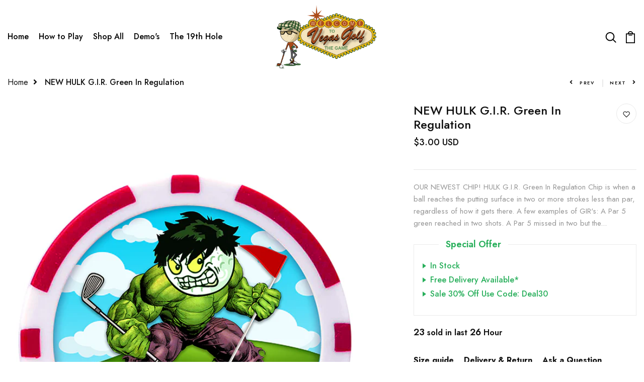

--- FILE ---
content_type: text/css;charset=UTF-8
request_url: https://db.onlinewebfonts.com/c/e717f75c40c90a1e96ab92218cb8a4cd?family=Egyptian+Slate+W04+Bold
body_size: 205
content:
/*
      www.OnlineWebFonts.Com 
      You must credit the author Copy this link on your web 
      <div>Font made from <a href="http://www.onlinewebfonts.com/fonts">Web Fonts</a>is licensed by CC BY 4.0</div>
      OR
      <a href="http://www.onlinewebfonts.com/fonts">Web Fonts</a>

      CSS rules to specify fonts

      font-family: "Egyptian Slate W04 Bold";;

*/

@font-face{
    font-family: "Egyptian Slate W04 Bold";
    src: url("https://db.onlinewebfonts.com/t/e717f75c40c90a1e96ab92218cb8a4cd.eot");
    src: url("https://db.onlinewebfonts.com/t/e717f75c40c90a1e96ab92218cb8a4cd.eot?#iefix")format("embedded-opentype"),
        url("https://db.onlinewebfonts.com/t/e717f75c40c90a1e96ab92218cb8a4cd.woff")format("woff"),
        url("https://db.onlinewebfonts.com/t/e717f75c40c90a1e96ab92218cb8a4cd.woff2")format("woff2"),
        url("https://db.onlinewebfonts.com/t/e717f75c40c90a1e96ab92218cb8a4cd.ttf")format("truetype"),
        url("https://db.onlinewebfonts.com/t/e717f75c40c90a1e96ab92218cb8a4cd.svg#Egyptian Slate W04 Bold")format("svg");
    font-weight:normal;
    font-style:normal;
    font-display:swap;
}
 


--- FILE ---
content_type: text/css
request_url: https://vegasgolfgame.com/cdn/shop/t/13/assets/engo-customizes.css?v=44306641698435650201769801994
body_size: 83362
content:
/** Shopify CDN: Minification failed

Line 3189:2 "text-algin" is not a known CSS property
Line 4457:2 "text-algin" is not a known CSS property
Line 4832:2 "text-algin" is not a known CSS property
Line 5200:2 "text-algin" is not a known CSS property
Line 5533:2 "text-algin" is not a known CSS property
Line 11736:4 "transtion" is not a known CSS property
Line 11807:4 "transtion" is not a known CSS property
Line 11812:4 "transtion" is not a known CSS property
Line 22711:2 "text-algin" is not a known CSS property
Line 26041:4 "text-algin" is not a known CSS property
... and 2 more hidden warnings

**/
.heading-content{
    text-align: left;
}
.img-ultra{
    width:100%;
}
.ultra {
  display: flex;
  flex-direction: column;
  align-items: center;
  justify-content: center;
  height: 100%;
  padding: 40px 0;
}
@font-face {
    font-family: SofiaPro;
    src: url(//cdn.shopify.com/s/files/1/0579/5568/0414/t/2/assets/SofiaProExtraLight.ttf?v=1824831525125167646);
    font-weight: 200;
    font-style: normal
}

@font-face {
    font-family: SofiaPro;
    src: url(//cdn.shopify.com/s/files/1/0579/5568/0414/t/2/assets/SofiaProSemiBold.ttf?v=360732952696279712);
    font-weight: 600;
    font-style: normal
}

@font-face {
    font-family: SofiaPro;
    src: url(//cdn.shopify.com/s/files/1/0579/5568/0414/t/2/assets/SofiaProUltraLight.ttf?v=5342256046293733637);
    font-weight: 100;
    font-style: normal
}

@font-face {
    font-family: SofiaPro;
    src: url(//cdn.shopify.com/s/files/1/0579/5568/0414/t/2/assets/SofiaProBold.woff?v=5273568404519162350);
    font-weight: 700;
    font-style: normal
}

@font-face {
    font-family: SofiaPro;
    src: url(//cdn.shopify.com/s/files/1/0579/5568/0414/t/2/assets/SofiaProLight.woff?v=8448721272341005834);
    font-weight: 300;
    font-style: normal
}

@font-face {
    font-family: SofiaPro;
    src: url(//cdn.shopify.com/s/files/1/0579/5568/0414/t/2/assets/SofiaProMedium.woff?v=17396487302719409473);
    font-weight: 500;
    font-style: normal
}

@font-face {
    font-family: SofiaPro;
    src: url(//cdn.shopify.com/s/files/1/0579/5568/0414/t/2/assets/SofiaProRegular.woff?v=17685565277813688865);
    font-weight: 400;
    font-style: normal
}

.engoc-flex-wrap {
    display: -webkit-box;
    display: -webkit-flex;
    display: -ms-flexbox;
    display: flex;
    -webkit-flex-wrap: wrap;
    -ms-flex-wrap: wrap;
    flex-wrap: wrap
}

.video-wrapper {
    position: relative;
    overflow: hidden;
    max-width: 100%;
    padding-bottom: 56.25%;
    height: auto
}

@media (max-width: 576px) {
    .video-wrapper {
        height:520px
    }
}

.video-wrapper iframe {
    position: absolute;
    top: 0;
    left: 0;
    bottom: 0;
    right: 0;
    width: 100%;
    height: 100%
}

.col-centered {
    float: none;
    display: block;
    margin-left: auto;
    margin-right: auto
}

.engoc-row-equal {
    display: -webkit-box;
    display: -webkit-flex;
    display: -ms-flexbox;
    display: flex;
    -webkit-flex-wrap: wrap;
    -ms-flex-wrap: wrap;
    flex-wrap: wrap
}

.mb-15 {
  margin-bottom: 15px
}

.mb-20 {
  margin-bottom: 20px
}

.mb-30 {
  margin-bottom: 30px;
}

.js_best_seller .mb-30{
  margin-bottom:0;
}


.engoc-review-app h1,.engoc-review-app h2,.engoc-review-app h3,.engoc-review-app h4,.engoc-review-app h5,.engoc-review-app h6,.engoc-review-app label {
    font-weight: 400!important
}

.qtyminus i,.qtyplus i {
    font-size: 13px
}

.ajaxcart__qty input,.js-qty input {
    text-align: left;
    padding: 9px 30px 9px 15px
}

.ajaxcart__qty,.js-qty {
    display: inline-block
}

.spr-icon.spr-icon-star-empty {
    opacity: 1!important
}

.spr-badge .spr-icon,.spr-badge .spr-icon-star {
    margin-right: 1.6px
}

.maxus-product__item--list .maxus-product__content form.contact-form {
    display: inline-block
}

.maxus-product__item--list .maxus-product__content form.contact-form button {
    color: #bbb;
    background: 0 0;
    border: none;
    font-size: 14px;
    padding: 0
}

.maxus-product__item--list .maxus-product__content form.contact-form button:hover {
    color: #000000;
}

.maxus-product__item .maxus-product__wrap form.contact-form {
    display: inline-block
}

.maxus-product__item .maxus-product__wrap form.contact-form button {
    color: #fff;
    background: 0 0;
    border: none;
    font-size: 20px;
    padding: 0
}

.maxus-product__item .maxus-product__wrap form.contact-form button:hover {
    color: #000000;
}

.engoc-remove-item-wishlist {
    background: 0 0;
    border: none;
    font-size: 20px;
    padding: 0
}

.engoc-remove-item-wishlist:active:focus,.engoc-remove-item-wishlist:active:hover,.engoc-remove-item-wishlist:focus,.engoc-remove-item-wishlist:hover {
    color: #000000;
    background-color: transparent;
    border-color: transparent
}

.engoc-addcart-item-wishlist {
    background: 0 0;
    border: none;
    font-size: 20px;
    padding: 0
}

.engoc-addcart-item-wishlist:hover {
    color: #000000;
    background-color: transparent;
    border-color: transparent
}

.pagination>span {
    min-width: 50px;
    height: 48px;
    line-height: 48px;
    text-align: center;
    float: none;
    display: inline-block;
    position: relative;
    padding: 12px 12px;
    line-height: 1.5;
    text-decoration: none;
    margin-left: -1px
}

.pagination>span.current {
    color: #000000;
    margin: 0 10px;
    border-radius: 50%;
    box-shadow: 10px 17px 40px 0 rgba(168,172,185,.62)
}

.pagination>span.next {
    border-left: 1px solid #e1e1e1!important;
    right: -350px;
    height: 90px;
    line-height: 90px;
    display: none!important;
    z-index: 9;
    padding: 0 1px;
    min-width: 200px;
    top: 0;
    bottom: 0;
    position: absolute;
    font-size: 10px
}

@media (min-width: 1200px) {
    .pagination>span.next {
        display:block!important
    }
}

.pagination>span.prev {
    border-right: 1px solid #e1e1e1!important;
    left: -350px;
    height: 90px;
    line-height: 90px;
    display: none!important;
    z-index: 9;
    padding: 0 1px;
    min-width: 200px;
    top: 0;
    bottom: 0;
    position: absolute;
    font-size: 10px
}

@media (min-width: 1200px) {
    .pagination>span.prev {
        display:block!important
    }
}

.pagination>span a {
    color: #959595
}

.pagination>span a:focus,.pagination>span a:hover {
    color: #000000;
}

.swatch {
    margin-bottom: 15px;
    width: 100%;
    align-items: center
}

.maxus-productdetail__options:first-child {
    margin-bottom: 40px
}

.swatch input {
    display: none
}

.swatch label {
    float: left;
    min-width: 30px!important;
    height: 30px!important;
    margin: 0;
    font-size: 13px;
    text-align: center;
    line-height: 30px;
    white-space: nowrap;
    text-transform: uppercase
}

.swatch-element label {
    padding: 0 10px
}

.color.swatch-element label {
    padding: 0
}

.swatch input:checked+label {
    background: unset;
    border-color: transparent
}

.swatch .swatch-element {
    float: left;
    -webkit-transform: translateZ(0);
    -webkit-font-smoothing: antialiased;
    margin: 0 5px 5px 0;
    position: relative
}

.crossed-out {
    position: absolute;
    width: 100%;
    height: 100%;
    left: 0;
    top: 0
}

.swatch .swatch-element .crossed-out {
    display: none
}

.swatch .swatch-element.soldout .crossed-out {
    display: block
}

.swatch .swatch-element.soldout label {
    -khtml-opacity: 0.6;
    -moz-opacity: 0.6;
    opacity: .6
}

.swatch .tooltip {
    text-align: center;
    background: #000;
    color: #fff;
    bottom: 100%;
    padding: 10px;
    display: block;
    position: absolute;
    width: 100px;
    left: -33px;
    margin-bottom: 15px;
    -khtml-opacity: 0;
    -moz-opacity: 0;
    opacity: 0;
    visibility: hidden;
    -webkit-transform: translateY(10px);
    -moz-transform: translateY(10px);
    -ms-transform: translateY(10px);
    -o-transform: translateY(10px);
    transform: translateY(10px);
    -webkit-transition: all .25s ease-out;
    -moz-transition: all .25s ease-out;
    -ms-transition: all .25s ease-out;
    -o-transition: all .25s ease-out;
    transition: all .25s ease-out;
    -webkit-box-shadow: 2px 2px 6px rgba(0,0,0,.28);
    -moz-box-shadow: 2px 2px 6px rgba(0,0,0,.28);
    -ms-box-shadow: 2px 2px 6px rgba(0,0,0,.28);
    -o-box-shadow: 2px 2px 6px rgba(0,0,0,.28);
    box-shadow: 2px 2px 6px rgba(0,0,0,.28);
    z-index: 10000;
    -moz-box-sizing: border-box;
    -webkit-box-sizing: border-box;
    box-sizing: border-box
}

.swatch .tooltip:before {
    bottom: -20px;
    content: " ";
    display: block;
    height: 20px;
    left: 0;
    position: absolute;
    width: 100%
}

.swatch .tooltip:after {
    border-left: solid transparent 10px;
    border-right: solid transparent 10px;
    border-top: solid #000 10px;
    bottom: -10px;
    content: " ";
    height: 0;
    left: 50%;
    margin-left: -13px;
    position: absolute;
    width: 0
}

.swatch .swatch-element:hover .tooltip {
    -khtml-opacity: 1;
    -moz-opacity: 1;
    opacity: 1;
    visibility: visible;
    -webkit-transform: translateY(0);
    -moz-transform: translateY(0);
    -ms-transform: translateY(0);
    -o-transform: translateY(0);
    transform: translateY(0)
}

.swatch.error {
    background-color: #e8d2d2!important;
    color: #333!important;
    padding: 1em;
    border-radius: 5px
}

.swatch.error p {
    margin: .7em 0
}

.swatch.error p:first-child {
    margin-top: 0
}

.swatch.error p:last-child {
    margin-bottom: 0
}

.swatch.error code {
    font-family: monospace
}

.engoc_sw_filter_tag .filter-tag ul li input[type=checkbox] {
    opacity: 0;
    position: absolute;
    z-index: -1
}

.engoc_sw_filter_tag .filter-tag ul li a.active {
    color: #e0545f;
    display: block;
    position: relative
}

.tshopify-popup {
    display: -ms-flexbox;
    display: -webkit-flex;
    display: flex;
    -ms-flex-align: center;
    -webkit-align-items: center;
    -webkit-box-align: center;
    align-items: center;
    position: fixed;
    z-index: 999999;
    top: 0;
    height: 0;
    width: 0;
    left: 0;
    right: 0;
    bottom: 0;
    text-align: center;
    overflow: hidden;
    visibility: hidden;
    opacity: 0;
    -webkit-transition: all .3s ease-in-out;
    -moz-transition: all .3s ease-in-out;
    -ms-transition: all .3s ease-in-out;
    -o-transition: all .3s ease-in-out;
    transition: all .3s ease-in-out
}

.tshopify-popup.wishlist-popup .btn-cart {
    display: none
}

.tshopify-popup.loading {
    z-index: 999
}

.tshopify-popup .overlay-quickview {
    background: rgba(29,29,31,.6);
    color: rgba(0,0,0,.4);
    position: fixed;
    top: 0!important;
    left: 0;
    right: 0;
    bottom: 0;
    margin: auto;
    width: 0;
    height: 0
}

.tshopify-popup .content {
    max-width: 800px;
    padding: 20px;
    margin: 0 auto;
    text-align: left;
    position: relative;
    background: #fff;
    min-width: 490px;
    -webkit-transition: all .3s ease-in-out;
    -moz-transition: all .3s ease-in-out;
    -ms-transition: all .3s ease-in-out;
    -o-transition: all .3s ease-in-out;
    transition: all .3s ease-in-out
}

@media (max-width: 1500px) {
    .tshopify-popup .content {
        max-width:700px
    }
}

@media (max-width: 1300px) {
    .tshopify-popup .content {
        max-width:650px
    }
}

.tshopify-popup.active {
    visibility: visible;
    opacity: 1;
    top: 0;
    height: auto;
    width: auto;
    background: rgba(17,17,17,.5);
    transition: .3s
}

.tshopify-popup.active .content {
    max-height: 100%
}

.tshopify-popup.active .overlay-quickview {
    width: 100%;
    height: 100%
}

.tshopify-popup .close-window {
    position: absolute;
    right: -30px;
    top: 0;
    color: #fff;
    width: 24px;
    height: 24px;
    text-align: center
}

.tshopify-popup .close-window i {
    line-height: 24px
}

.tshopify-popup .close-window:hover {
    color: #111111
}

.tshopify-popup .success-message:hover:before {
    background: #ffb533;
    color: #fff
}

.tshopify-popup .success-message:before {
    font-family: FontAwesome;
    content: "\f00c";
    display: inline-block;
    margin-right: 10px;
    font-size: 12px
}

.tshopify-popup.loading .loader {
    left: 50%;
    position: fixed;
    top: 50%;
    -moz-transform: translateY(-50%) translateX(-50%);
    -webkit-transform: translateY(-50%) translateX(-50%);
    -o-transform: translateY(-50%) translateX(-50%);
    -ms-transform: translateY(-50%) translateX(-50%);
    transform: translateY(-50%) translateX(-50%)
}

.tshopify-popup .product-name {
    font-size: 25px;
    line-height: 20px;
    text-transform: capitalize;
    font-weight: 400
}

.tshopify-popup .prices span.price {
    color: #e95252;
    font-size: 16px;
    font-weight: 400
}

.tshopify-popup .total-price {
    margin-top: 15px;
    margin-bottom: 15px
}

.tshopify-popup .total-price span.sub_total_price {
    color: #e95252;
    font-size: 16px;
    font-weight: 400
}

.tshopify-popup .uno_product__description {
    padding-top: 14px;
    padding-bottom: 14px
}

.tshopify-popup .uno_product__description p {
    color: #979797;
    font-size: 12px;
    line-height: 25px
}

.tshopify-popup .engoc_hide_owl_control .owl-controls {
    display: none!important
}

.engo-popup {
    display: -ms-flexbox;
    display: -webkit-flex;
    display: flex;
    -ms-flex-align: center;
    -webkit-align-items: center;
    -webkit-box-align: center;
    align-items: center;
    position: fixed;
    z-index: 9999;
    top: 0;
    height: 0;
    width: 0;
    left: 0;
    right: 0;
    bottom: 0;
    text-align: center;
    overflow: hidden;
    visibility: hidden;
    opacity: 0;
    -webkit-transition: all .3s ease-in-out;
    -moz-transition: all .3s ease-in-out;
    -ms-transition: all .3s ease-in-out;
    -o-transition: all .3s ease-in-out;
    transition: all .3s ease-in-out
}

.engo-popup.wishlist-popup .btn-cart {
    display: none
}

.engo-popup.loading {
    z-index: 999
}

.engo-popup .overlay-addcart {
    background: rgba(29,29,31,.6);
    color: rgba(0,0,0,.4);
    position: fixed;
    top: 0!important;
    left: 0;
    right: 0;
    bottom: 0;
    margin: auto;
    width: 0;
    height: 0
}

.engo-popup .content {
    max-width: 800px;
    padding: 20px;
    margin: 0 auto;
    text-align: left;
    position: relative;
    background: #fff;
    min-width: 490px;
    -webkit-transition: all .3s ease-in-out;
    -moz-transition: all .3s ease-in-out;
    -ms-transition: all .3s ease-in-out;
    -o-transition: all .3s ease-in-out;
    transition: all .3s ease-in-out
}

@media (max-width: 1500px) {
    .engo-popup .content {
        max-width:700px
    }
}

@media (max-width: 1300px) {
    .engo-popup .content {
        max-width:650px
    }
}

.engo-popup.active {
    visibility: visible;
    opacity: 1;
    top: 0;
    height: auto;
    width: auto
}

.engo-popup.active .content {
    max-height: 100%
}

.engo-popup.active .overlay-addcart {
    width: 100%;
    height: 100%
}

.engo-popup .close-window {
    position: absolute;
    right: -30px;
    top: 0;
    color: #fff;
    width: 24px;
    height: 24px;
    text-align: center
}

.engo-popup .close-window i {
    line-height: 24px
}

.engo-popup .close-window:hover {
    color: #111111
}

.engo-popup .success-message {
    color: #ff4949;
    font-size: 13px;
    line-height: 25px
}

.engo-popup .success-message:before {
    font-family: FontAwesome;
    content: "\f00c";
    display: inline-block;
    margin-right: 10px;
    font-size: 12px
}

.engo-popup.loading .loader {
    left: 50%;
    position: fixed;
    top: 50%;
    -moz-transform: translateY(-50%) translateX(-50%);
    -webkit-transform: translateY(-50%) translateX(-50%);
    -o-transform: translateY(-50%) translateX(-50%);
    -ms-transform: translateY(-50%) translateX(-50%);
    transform: translateY(-50%) translateX(-50%)
}

.engo-popup .product-name {
    padding-bottom: 10px;
    font-size: 20px;
    line-height: 20px;
    text-transform: capitalize;
    font-weight: 400
}

.engo-popup .actions {
    display: inline-block
}

.cart-popup .btn-wishlist {
    display: none
}

.f-left {
    float: left
}

.mt-24 {
    margin-top: 24px
}

.mr-10 {
    margin-right: 10px
}

@media (max-width: 767px) {
    .engoc_hide_mobile {
        display:none!important
    }
}

.crossed-out {
    position: absolute;
    width: 25px;
    height: 25px;
    left: 0;
    top: 0
}

.crossed-out svg {
    max-width: 50%;
    position: absolute;
    top: 0;
    left: 0;
    transform: translate(-50%,-50%);
    margin: 50%
}

.crossed-out:hover {
    cursor: default
}

.placeholder-svg {
    display: block;
    fill: rgba(120,129,136,0.35);
    background-color: rgba(120,129,136,.1);
    width: 100%;
    height: 100%;
    max-width: 100%;
    max-height: 100%;
    border: 1px solid rgba(120,129,136,.2)
}

.maxus-product__item .maxus-product__image .placeholder-svg {
    width: 100%;
    top: 0;
    left: 0;
    position: absolute
}

.engoc-z-index-10003 {
    z-index: 10003
}

.btn.focus,.btn:focus {
    outline: 0;
    box-shadow: none
}

a {
    color: #111111
}

a:hover {
    color: #111111
}

.product-grid-view {
    margin-bottom: 15px
}

.engoc-collection-image {
    margin-bottom: 10px
}

.engoc-collection-des {
    margin-bottom: 20px
}

body {
  
  font-family: Jost;
  
  font-weight: 400
}

a:focus,a:hover {
    color: #111111
}

.logosvg svg {
    width: 100%;
    height: auto
}

.container-v1 {
    max-width: 1440px
}

.container-full {
    max-width: 100%
}

.container-testimonial {
    max-width: 900px
}

.container-v2 {
    max-width: 1440px
}

.container-v3 {
    max-width: 1690px
}

.container-v4 {
    max-width: 1170px
}

.aboutus-pages .about-servicebox {
    padding-top: 130px;
    padding-bottom: 130px;
    background-size: cover;
    background-position: center;
    background-attachment: fixed
}

.aboutus-pages .about-servicebox .title-servicebox {
    font-size: 40px;
    color: #fff;
    text-align: center;
    
  font-family: Jost;
  
    font-weight: 600;
    font-style: normal;
    position: relative;
    padding-bottom: 40px;
    margin-bottom: 55px;
    text-transform: unset
}

.aboutus-pages .about-servicebox .title-servicebox:before {
    content: "";
    height: 2px;
    width: 55px;
    background: #111111;
    position: absolute;
    bottom: 0;
    left: 50%;
    transform: translateX(-50%)
}

.aboutus-pages .about-servicebox .itemtservice .box-service {
    width: 100%;
    margin: 0 auto;
    text-align: center
}

.aboutus-pages .about-servicebox .itemtservice .box-service .icon {
    font-size: 60px;
    margin-bottom: 10px;
    color: #fff;
    transition: .8s;
    display: block
}

.aboutus-pages .about-servicebox .itemtservice .box-service .icon:hover {
    transform: translateY(-10px)
}

.aboutus-pages .about-servicebox .itemtservice .box-service .title {
    position: relative;
    padding: 0 0 15px;
    margin: 45px 0 20px;
    font-size: 30px;
    font-weight: 500;
    color: #fff
}

.aboutus-pages .about-servicebox .itemtservice .box-service .title:before {
    position: absolute;
    bottom: 0;
    content: "";
    background: #fff;
    left: calc(50% - 30px);
    width: 60px;
    height: 1px
}

.aboutus-pages .about-servicebox .itemtservice .box-service .content {
    font-size: 15px;
    color: #fff;
    line-height: 25px
}

.aboutus-pages .about-servicebox .itemtservice .icon-box-icon {
    margin-bottom: 30px
}

.aboutus-pages .about-servicebox .itemtservice .shpi-icon {
    display: inline-block
}

.aboutus-pages .about-servicebox .itemtservice .shpi-icon svg {
    width: 90px;
    height: 90px;
    fill: #fff
}

.aboutus-pages .about-instagram .instagram_v2 {
    position: relative
}

.aboutus-pages .about-instagram .instagram_v2 .block-title {
    position: absolute;
    top: calc(50% - 26px);
    left: 50%;
    -webkit-transform: translateX(-50%);
    transform: translateX(-50%);
    z-index: 8;
    background: #fff;
    padding: 0 20px
}

.aboutus-pages .about-instagram .instagram_v2 .block-title .title_insta {
    
  font-family: Jost;
  
    color: #333;
    margin: 0;
    font-size: 16px;
    line-height: 52px;
    white-space: nowrap
}

.aboutus-pages .about-instagram .instagram_v2 .block-title .title_insta:before {
    display: inline-block;
    content: "";
    width: 28px;
    height: 28px;
    background: url("instagram.svg") no-repeat;
    margin-right: 12px;
    position: relative;
    top: 9px
}

.aboutus-pages .about-instagram .instagram_v2 .block-title .des_insta {
    font-size: 18px;
    color: #666;
    text-align: center;
    font-weight: 400;
    font-style: normal;
    position: relative;
    padding-bottom: 25px;
    display: inline-block
}

.aboutus-pages .about-instagram .instagram_v2 .block-title .des_insta:before {
    content: "";
    height: 2px;
    width: 55px;
    background: #111111;
    position: absolute;
    bottom: 0;
    left: 50%;
    transform: translateX(-50%)
}

.aboutus-pages .about-instagram .instagram_v2 .content {
    width: 20%;
    float: left;
    overflow: hidden;
    margin: 0
}

.aboutus-pages .about-instagram .instagram_v2 .content .content_text {
    align-items: center;
    left: 0;
    right: 0;
    top: 0;
    bottom: 0;
    background: rgba(0,0,0,.7);
    transition: all .5s ease;
    opacity: 0;
    flex-direction: column;
    justify-content: center
}

.aboutus-pages .about-instagram .instagram_v2 .content .content_text a {
    font-size: 40px;
    color: #fff
}

.aboutus-pages .about-instagram .instagram_v2 .content:hover .content_text {
    opacity: 1;
    transition: all .5s ease
}

.aboutus-pages .about-instagram .instagram_v2 .content img {
    transition: all 4s ease;
    width: 100%
}

.aboutus-pages .about-instagram .instagram_v2 .content:hover img {
    transform: scale(1.2)
}

.aboutus-pages .about-instagram .instagram_v2 .button-next,.aboutus-pages .about-instagram .instagram_v2 .button-prev {
    position: absolute;
    font-size: 26px;
    top: 50%;
    width: 40px;
    height: 40px;
    line-height: 40px;
    border-radius: 50%;
    transform: translateY(-50%);
    text-align: center;
    background-color: #fff;
    box-shadow: 0 8px 8px rgba(0,0,0,.09);
    opacity: 0;
    visibility: hidden;
    transition: .7s;
    color: #111111;
    z-index: 1
}

.aboutus-pages .about-instagram .instagram_v2 .button-next:hover,.aboutus-pages .about-instagram .instagram_v2 .button-prev:hover {
    background-color: #111111;
    color: #fff
}

.aboutus-pages .about-instagram .instagram_v2 .button-prev {
    left: 20px
}

.aboutus-pages .about-instagram .instagram_v2 .button-next {
    right: 20px
}

.aboutus-pages .about-instagram .instagram_v2 .galary_inta:hover .button-next,.aboutus-pages .about-instagram .instagram_v2 .galary_inta:hover .button-prev {
    visibility: visible;
    opacity: 1
}

.aboutus-pages .about-instagram .instagram_v2 .galary_inta:hover .button-next.slick-disabled,.aboutus-pages .about-instagram .instagram_v2 .galary_inta:hover .button-prev.slick-disabled {
    pointer-events: none;
    opacity: .6
}

.aboutus-pages .about-instagram .instagram_v2 .galary_inta:hover .button-prev {
    left: 10px
}

.aboutus-pages .about-instagram .instagram_v2 .galary_inta:hover .button-next {
    right: 10px
}

.aboutus-pages .about-introduce .intro_image {
    padding-bottom: 70px
}

.aboutus-pages .about-introduce .intro_image img {
    transition: .5s
}

.aboutus-pages .about-introduce .intro_image:hover img {
    transform: scale(.95);
    transition: .5s
}

.aboutus-pages .about-introduce .intro_detail {
    padding-bottom: 70px
}

.aboutus-pages .about-introduce .intro_detail .info-intro .title_intro {
    font-size: 40px;
    color: #000000;
    
  font-family: Jost;
  
    font-weight: 500;
    line-height: 43px;
    font-style: normal;
    position: relative;
    margin-bottom: 20px
}

.aboutus-pages .about-introduce .intro_detail .info-intro .title_intro:before {
    height: 2px;
    width: 55px;
    background: #111111;
    position: absolute;
    bottom: 0;
    left: 0
}

.aboutus-pages .about-introduce .intro_detail .info-intro .des_intro {
    font-size: 12px;
    color: #969696;
    
  font-family: Jost;
  
    font-weight: 500;
    font-style: normal;
    letter-spacing: 3.2px
}

.aboutus-pages .about-introduce .intro_detail .info-intro .des_intro:before {
    display: inline-block;
    content: "";
    width: 45px;
    height: 2px;
    background: #111111;
    margin-right: 18px;
    position: relative;
    top: -3px
}

.aboutus-pages .about-introduce .intro_detail .info-intro .content_intro {
    margin-top: 35px
}

.aboutus-pages .about-introduce .intro_detail .info-intro .content_intro p {
    line-height: 1.6;
    font-size: 15px;
    color: #969696;
    
  font-family: Jost;
  
    font-weight: 400
}

.aboutus-pages .about-introduce .intro_detail .info-intro .spf-heading-title {
    color: #000000;
    font-size: 65px;
    font-weight: 600
}

.aboutus-pages .about-introduce .intro_detail .info-intro .spf-sub-des {
    color: #000000;
    font-size: 30px;
    font-weight: 600;
    line-height: 35px
}

.aboutus-pages .teams {
    margin: 70px 0
}

.aboutus-pages .teams .title_general {
    color: #000000;
    position: relative;
    padding-bottom: 20px;
    margin-bottom: 40px
}

.aboutus-pages .teams .title_general h3 {
    font-size: 55px
}

.aboutus-pages .teams .title_general:before {
    content: "";
    position: absolute;
    bottom: 0;
    left: calc(50% - 25px);
    width: 50px;
    height: 2px;
    background: #111111
}

.aboutus-pages .teams .box_teams {
    padding: 0 15px
}

.aboutus-pages .teams .box_teams .img_teams {
    position: relative
}

.aboutus-pages .teams .box_teams .img_teams:before {
    content: "";
    width: 100%;
    height: 100%;
    background: rgba(0,0,0,.3);
    position: absolute;
    top: 50%;
    left: 50%;
    -webkit-transform: translate(-50%,-50%) scale(.8);
    transform: translate(-50%,-50%) scale(.8);
    -webkit-transition: all .3s ease;
    transition: all .3s ease;
    opacity: 0;
    visibility: hidden;
    z-index: 1
}

.aboutus-pages .teams .box_teams .img_teams .social-link {
    list-style: none;
    padding: 0;
    margin: 0;
    opacity: 0;
    visibility: hidden;
    position: absolute;
    top: 50%;
    left: 50%;
    width: 100%;
    -webkit-transform: translate(-50%,-50%);
    transform: translate(-50%,-50%);
    -webkit-transition: all .3s ease;
    transition: all .3s ease;
    z-index: 2
}

.aboutus-pages .teams .box_teams .img_teams .social-link li {
    display: inline-block;
    margin: 0 5px
}

.aboutus-pages .teams .box_teams .img_teams .social-link li a {
    font-size: 12px;
    width: 40px;
    height: 40px;
    display: inline-block;
    line-height: 42px;
    text-align: center;
    background: #fff;
    color: #969696
}

.aboutus-pages .teams .box_teams .img_teams .social-link li a:hover {
    background: #111111
}

.aboutus-pages .teams .box_teams .img_teams .social-link li a:hover i {
    color: #fff
}

.aboutus-pages .teams .box_teams .img_teams .social-link li a i {
    font-size: 14px;
    color: #969696
}

.aboutus-pages .teams .box_teams .img_teams:hover:before {
    opacity: 1;
    visibility: visible;
    -webkit-transform: translate(-50%,-50%) scale(1);
    transform: translate(-50%,-50%) scale(1)
}

.aboutus-pages .teams .box_teams .img_teams:hover .social-link {
    opacity: 1;
    visibility: visible
}

.aboutus-pages .teams .info_teams {
    margin-top: 15px
}

.aboutus-pages .teams .info_teams h4 {
    font-size: 22px;
    font-weight: 500;
    color: #000000;
}

.aboutus-pages .teams .info_teams p {
    font-size: 16px;
    color: #969696
}

.aboutus-pages .about-team {
    padding: 80px 0 90px;
    margin-bottom: 70px
}

.aboutus-pages .about-team .teams {
    margin: 0
}

.aboutus-pages .about-team .teams .title_general {
    max-width: 600px;
    float: right;
    text-align: left;
    padding-right: 55px
}

@media (max-width: 767px) {
  .aboutus-pages .about-team .teams .title_general {
    padding-right:0
  }
  .aboutus-pages .about-team .teams .slick_teams{
    margin: 0 -15px;
  }
}

.aboutus-pages .about-team .teams .title_general:before {
    content: unset
}

.aboutus-pages .about-team .teams .title_general h3 {
    color: #fff;
    font-weight: 600;
    line-height:60px;
    margin-bottom: 30px
}

.aboutus-pages .about-team .teams .title_general .elementor-text-editor {
    font-size: 15px;
    color: #fff;
    letter-spacing: .5px
}

.aboutus-pages .about-team .teams .info_teams {
    background: #fff;
    margin: 0;
    padding: 20px 30px
}

.aboutus-pages .about-team .teams .info_teams h4 {
    font-size: 26px;
    font-weight: 600px
}

.aboutus-pages .about-team .teams .slick_teams {
    max-width: 975px
}

@media (max-width: 767px) {
    .aboutus-pages .box_teams .img-fluid {
        width:100%
    }
}

.aboutus-pages .section-newsletter-aboutv1 {
  padding: 110px 0 124px
}

.aboutus-pages .section-newsletter-aboutv1 .newsletter_left {
  display: flex;
  align-items: center
}

.aboutus-pages .section-newsletter-aboutv1 .newsletter_left:before {
  content: "";
  display: inline-block;
  background: url(email_newsletter_bg.svg) no-repeat;
  background-size: 64px;
  width: 64px;
  height: 64px
}

.aboutus-pages .section-newsletter-aboutv1 .newsletter_left .newsletter_content {
  border-left: 1px solid #fff;
  padding-left: 25px;
  margin-left: 25px
}

.aboutus-pages .section-newsletter-aboutv1 .title_newletter h3 {
  font-size: 26px;
  position: relative;
  letter-spacing: 4.8px;
  font-weight: 400;;
  text-transform: uppercase;
  margin: 0 0 12px;
}

.aboutus-pages .section-newsletter-aboutv1 .title_newletter h3 strong {
  font-weight: 700
}

.aboutus-pages .section-newsletter-aboutv1 .title_newletter .title_heading:before {
  content: unset
}

.aboutus-pages .section-newsletter-aboutv1 .content {
  font-size: 20px;
  line-height: 24px;
  font-weight: 400
}

.aboutus-pages .section-newsletter-aboutv1 .newletter_email {
  width: 555px;
  max-width: 100%;
  margin: 0 auto;
  margin-top: 18px;
  padding: 0 15px;
}

.aboutus-pages .section-newsletter-aboutv1 .newletter_email form{
  width: 100%;
  position: relative;
}

.aboutus-pages .section-newsletter-aboutv1 .newletter_email form .form-group {
  position: relative;
  width:100%;
}

.aboutus-pages .section-newsletter-aboutv1 .newletter_email form .form-group .form-control {
  padding: 0 25px;
  line-height: 60px;
  height: 60px;
  border-radius: 0;
  border: none;
  font-size: 12px;
  font-weight: 600;
  color: #495057;
  background-color: #fff;
  width:100%;
}

.aboutus-pages .section-newsletter-aboutv1 .newletter_email form .btn {
  height: 60px;
  border: 0;
  padding: 0 45px;
  letter-spacing: 3.2px;
  text-transform: uppercase;
  background-color: #000000;
  position: absolute;
  right: 0;
  top: 50%;
  line-height: 32px;
  cursor: pointer;
  transform: translateY(-50%);
  color: #fff;
  border-radius: 0;
  font-size: 12px;
  font-weight: 600;
  transition: .3s;
}

.aboutus-pages .section-newsletter-aboutv1 .newletter_email form .btn:hover {
  background-color: #111111;
  color: #fff;
  border: 0
}

.aboutus-pages .section-newsletter-aboutv3 {
  border-top: 1px solid #dedede;
  padding: 20px 0
}

.aboutus-pages .section-newsletter-aboutv3 .newsletter_left .newsletter_content {
  display: flex;
  align-items: center
}

.aboutus-pages .section-newsletter-aboutv3 .newletter_email {
  width: 555px;
  max-width: 100%;
  margin: 0 auto;
  margin-top: 0;
  float: right;
  margin-right: 0
}

.aboutus-pages .section-newsletter-aboutv3 .newletter_email form {
  width: 100%;
  position: relative
}

.aboutus-pages .section-newsletter-aboutv3 .newletter_email form .form-group {
  width: 100%;
  position: relative;
  margin: 0
}

.aboutus-pages .section-newsletter-aboutv3 .newletter_email form .form-group .form-control {
  padding: 0 25px;
  line-height: 55px;
  height: 55px;
  width: 100%;
  border-radius: unset;
  background: #f4f4f4;
  border: 0
}

.aboutus-pages .section-newsletter-aboutv3 .newletter_email form .btn {
  height: 55px;
  border: 0;
  padding: 0 45px;
  letter-spacing: 3.2px;
  text-transform: uppercase;
  background-color: #000000;
  position: absolute;
  right: 0;
  top: 50%;
  line-height: 32px;
  cursor: pointer;
  transform: translateY(-50%);
  color: #fff;
  border-radius: 0;
  font-size: 12px;
  font-weight: 600;
  transition: .3s
}

.aboutus-pages .section-newsletter-aboutv3 .newletter_email form .btn:hover {
  background-color: #111111;
  color: #fff;
  border: 0
}

.aboutus-pages .section-newsletter-aboutv3 h3 {
  margin: 0;
  position: relative;
  font-size: 18px;
  display: inline-flex;
  align-items: center;
  border-right: 1px solid #dedede;
  padding: 15px 60px 20px 0;
  margin-right: 45px;
  white-space: nowrap;
  font-weight: 600;
  width: 100%;
  max-width: 345px
}

@media (max-width: 767px) {
  .aboutus-pages .section-newsletter-aboutv3 h3 {
    justify-content:center;
    max-width: 100%;
    border: 0;
    margin: 0;
    padding: 0
  }
}

.aboutus-pages .section-newsletter-aboutv3 h3:before {
  content: "";
  display: inline-block;
  background: url(email_newsletter.svg) no-repeat;
  background-size: 54px;
  width: 54px;
  height: 54px;
  margin-right: 20px
}

@media (max-width: 767px) {
  .aboutus-pages .section-newsletter-aboutv3 .newsletter_left {
    margin-bottom:15px
  }

  .aboutus-pages .section-newsletter-aboutv3 .newsletter_left .newsletter_content {
    display: unset;
    text-align: center
  }

  .aboutus-pages .section-newsletter-aboutv3 .newletter_email form .btn {
    padding: 0 20px
  }
}

@media (max-width: 1024px) {
  .aboutus-pages .section-newsletter-aboutv3 .newsletter_left .newsletter_content {
    justify-content:center;
    margin-bottom: 20px
  }
}

.about-servicebox_v3 .featured-icon .sp-iconfeatured .icon {
    margin-top: 20px
}

.about-servicebox_v3 .featured-icon .sp-iconfeatured .icon svg {
    width: 60px;
    height: 60px;
    fill: #ff4545
}

.about-servicebox_v3 .featured-icon .sp-iconfeatured .title {
    font-size: 22px;
    letter-spacing: 0;
    text-transform: capitalize;
    margin-bottom: 5px
}

.about-servicebox_v3 .featured-icon .sp-iconfeatured p.content {
    font-size: 15px;
    color: #828282;
    margin: 0
}

.about-servicebox_v4 .featured-icon {
    padding: 0
}

.about-servicebox_v4 .featured-icon .sp-iconfeatured {
    padding: 110px 0 150px;
    background-color: #000000;
}


.about-servicebox_v4 .featured-icon .sp-iconfeatured .icon {
    margin-top: 20px
}

.about-servicebox_v4 .featured-icon .sp-iconfeatured .icon svg {
    width: 70px;
    height: 70px;
    fill: #FFF
}

.about-servicebox_v4 .featured-icon .sp-iconfeatured .title {
    font-size: 30px;
    letter-spacing: 0;
    text-transform: capitalize;
    margin-bottom: 5px;
    color: #fff
}
@media(max-width:1024px){
  .about-servicebox_v4 .featured-icon .sp-iconfeatured{
    padding:75px 0 85px;
  }
  .about-servicebox_v4 .featured-icon .sp-iconfeatured .title{
    font-size:20px;
  }
}
.page_aboutus_v1 .slide {
    background-image: url(https://via.placeholder.com/1920x500);
    background-repeat: no-repeat;
    background-size: cover;
    background-position: center;
    padding: 135px 0 130px 0
}

.page_aboutus_v1 .slide span {
    font-size: 16px;
    
  font-family: Jost;
  
    font-weight: 600;
    display: inline-block;
    position: relative;
    color: #fff
}

.page_aboutus_v1 .slide span:before {
    border: 1px solid #fff;
    content: "";
    width: 100%;
    position: absolute;
    bottom: -1px
}

.page_aboutus_v1 .slide h1 {
    font-size: 40px;
    margin-top: 25px;
    font-weight: 400;
    color: #fff;
    text-transform: none
}

.page_aboutus_v1 .baner {
    padding-top: 100px
}

.page_aboutus_v1 .baner .box_img {
    overflow: hidden
}

.page_aboutus_v1 .baner .box_img:hover img {
    transform: scale(1.1);
    filter: grayscale(100%)
}

.page_aboutus_v1 .baner .box_img img {
    transition: all .5s ease
}

.page_aboutus_v1 .baner .right_banner {
    padding-left: 0;
    transform: translateX(-20px)
}

.page_aboutus_v1 .baner .right_banner h3 {
    font-size: 42px;
    color: #111111;
    font-weight: 400;
    margin-top: -8px;
    position: relative;
    z-index: 2
}

.page_aboutus_v1 .baner .right_banner h3:before {
    content: "";
    width: 200px;
    border: 3px solid #d63636;
    position: absolute;
    left: -17px;
    top: 31px;
    transform: translate(-52%);
    z-index: -1
}

.page_aboutus_v1 .baner .right_banner .content_1 {
    padding: 16px 0 24px 0
}

.page_aboutus_v1 .baner .right_banner p {
    font-size: 15px;
    color: #111111;
    line-height: 28px
}

.page_aboutus_v1 .baner .right_banner img {
    padding-top: 40px
}

.page_aboutus_v1 .tab_page {
    padding-top: 90px
}

.page_aboutus_v1 .tab_page .title_tab {
    border-bottom: 1px solid #ebebeb
}

.page_aboutus_v1 .tab_page .title_tab ul {
    margin-bottom: 7px!important
}

.page_aboutus_v1 .tab_page .title_tab ul li {
    margin-right: 20px!important;
    margin-left: 20px
}

.page_aboutus_v1 .tab_page .title_tab ul li.active a:before {
    width: 100%;
    opacity: 1;
    visibility: visible
}

.page_aboutus_v1 .tab_page .title_tab ul li a {
    font-size: 14px;
    font-weight: 600;
    text-decoration: none;
    color: #111111;
    margin: 0 3px;
    position: relative;
    text-transform: uppercase
}

.page_aboutus_v1 .tab_page .title_tab ul li a:before {
    content: '';
    width: 0%;
    border: 1px solid #d63636;
    position: absolute;
    bottom: -11px;
    transition: all .5s ease;
    opacity: 0;
    visibility: hidden
}

.page_aboutus_v1 .tab_page .title_tab ul li a.active:before,.page_aboutus_v1 .tab_page .title_tab ul li a:focus:before,.page_aboutus_v1 .tab_page .title_tab ul li a:hover:before {
    width: 100%;
    opacity: 1;
    visibility: visible
}

.page_aboutus_v1 .tab_page .content_tab {
    transition: all .5s ease;
    transform: scale(.8);
    margin-top: 50px!important;
    position: absolute;
    opacity: 0;
    visibility: visible
}

.page_aboutus_v1 .tab_page .content_tab.active {
    transform: scale(1);
    transition: all .5s ease;
    position: static;
    opacity: 1;
    visibility: visible
}

.page_aboutus_v1 .tab_page .content_tab .top_tab p {
    font-size: 16px;
    color: #111111;
    margin-bottom: 51px!important
}

.page_aboutus_v1 .feature {
    margin-top: 12px
}

.page_aboutus_v1 .feature .box-content {
    padding: 82px
}

.page_aboutus_v1 .feature .box-content p {
    
  font-family: Jost;
  
    font-size: 15px;
    letter-spacing: 3px;
    font-weight: 600
}

.page_aboutus_v1 .feature .box-content h3 {
    font-size: 20px;
    margin-top: 32px;
    font-weight: 400
}

.page_aboutus_v1 .feature .box-content .ruler {
    width: 45%;
    border-bottom: 1px solid #111111;
    position: relative;
    margin-top: 55px
}

.page_aboutus_v1 .newsletter {
    margin-bottom: 100px;
    margin-top: 77px
}

.page_aboutus_v1 .newsletter .box-content h3 {
    font-size: 30px;
    line-height: 40px;
    font-weight: 500;
    text-transform: inherit
}

.page_aboutus_v1 .newsletter .box-content p {
    font-size: 16px;
    color: #111111;
    margin-top: 22px
}

.page_aboutus_v1 .newsletter .box-email {
    margin-top: 40px
}

.page_aboutus_v1 .newsletter .box-email input::placeholder {
    color: #111111;
    font-size: 12px;
    align-content: flex-end
}

.page_aboutus_v1 .newsletter .box-email .form-control {
    padding-left: 0;
    border: none;
    border-bottom: 1px solid #111111;
    border-bottom-right-radius: 0;
    border-bottom-left-radius: 0;
    padding-bottom: 16px
}

.page_aboutus_v1 .newsletter .box-email .form-control:focus {
    box-shadow: none
}

.page_aboutus_v1 .newsletter .box-email .input-group-text {
    background: 0 0;
    border: none;
    padding: 0;
    border-bottom: 1px solid #111111;
    border-bottom-right-radius: 0;
    border-bottom-left-radius: 0;
    padding-bottom: 16px;
    color: #111111
}

.page_aboutus_v1 .newsletter .box-email .input-group-text:focus {
    box-shadow: none
}

.page_aboutus_v1 .newsletter .box-email .btn-primary {
    background-color: #111111;
    border-radius: 0;
    border: none;
    padding: 14px 0;
    font-size: 16px;
    font-weight: 600;
    letter-spacing: 1px;
    margin-top: 15px;
    transition: .3s
}

.page_aboutus_v1 .newsletter .box-email .btn-primary:active,.page_aboutus_v1 .newsletter .box-email .btn-primary:focus,.page_aboutus_v1 .newsletter .box-email .btn-primary:hover {
    color: #fff;
    background-color: #111111;
    box-shadow: none;
    border: none
}

.page_aboutus_v1 .newsletter .box-email .btn-primary:not(:disabled):not(.disabled).active:focus,.page_aboutus_v1 .newsletter .box-email .btn-primary:not(:disabled):not(.disabled):active:focus,.page_aboutus_v1 .newsletter .box-email .show>.btn-primary.dropdown-toggle:focus {
    box-shadow: none
}

.page_aboutus_v1.page_aboutus_v2 .title_general h3 {
    font-size: 38px;
    font-weight: 500
}

.page_aboutus_v1.page_aboutus_v2 .title_general p {
    line-height: 22px;
    font-size: 15px;
    color: #111111
}

.page_aboutus_v1.page_aboutus_v2 .about_top {
    margin-top: 100px
}

.page_aboutus_v1.page_aboutus_v2 .about_top .paddingright {
    padding-right: 45px
}

.page_aboutus_v1.page_aboutus_v2 .about_top .paddingright h2 {
    font-size: 46px;
    font-weight: 500
}

.page_aboutus_v1.page_aboutus_v2 .about_top .paddingright p {
    color: #111111;
    font-size: 16px;
    line-height: 26px;
    padding: 20px 0 20px 0!important
}

.page_aboutus_v1.page_aboutus_v2 .about_top .paddingright .exploremore {
    color: #111111;
    text-decoration: none;
    font-weight: 500;
    position: relative
}

.page_aboutus_v1.page_aboutus_v2 .about_top .paddingright .exploremore:before {
    content: '';
    width: 100%;
    border-bottom: 1px solid #111111;
    position: absolute;
    bottom: -3px
}

.page_aboutus_v1.page_aboutus_v2 .video {
    margin-top: 60px
}

.page_aboutus_v1.page_aboutus_v2 .video .box-video {
    position: relative
}

.page_aboutus_v1.page_aboutus_v2 .video .box-video img {
    transition: all .5s ease
}

.page_aboutus_v1.page_aboutus_v2 .video .box-video i {
    position: absolute;
    transform: translate(-50%,-50%);
    top: 50%;
    left: 50%;
    width: 60px;
    height: 60px;
    background: #fff;
    border-radius: 50px;
    line-height: 60px;
    transition: all .5s ease
}

.page_aboutus_v1.page_aboutus_v2 .video .box-video i:hover {
    cursor: pointer
}

.page_aboutus_v1.page_aboutus_v2 .video .box-video:hover img {
    filter: brightness(50%);
    transition: all .5s ease
}

.page_aboutus_v1.page_aboutus_v2 .teams {
    margin-top: 60px
}

.page_aboutus_v1.page_aboutus_v2 .teams .slick_teams {
    margin-top: 30px
}

.page_aboutus_v1.page_aboutus_v2 .teams .slick_teams .box_teams {
    margin: 0 15px
}

.page_aboutus_v1.page_aboutus_v2 .teams .slick_teams .box_teams .img_teams {
    overflow: hidden
}

.page_aboutus_v1.page_aboutus_v2 .teams .slick_teams .box_teams .img_teams:hover img {
    transform: scale(1.1);
    filter: grayscale(100%)
}

.page_aboutus_v1.page_aboutus_v2 .teams .slick_teams .box_teams .img_teams img {
    transition: all .5s ease
}

.page_aboutus_v1.page_aboutus_v2 .teams .slick_teams .box_teams .info_teams {
    padding-top: 18px
}

.page_aboutus_v1.page_aboutus_v2 .teams .slick_teams .box_teams .info_teams h4 {
    margin-bottom: 10px
}

.page_aboutus_v1.page_aboutus_v2 .teams .slick_teams .box_teams .info_teams h4 a {
    font-size: 22px;
    font-weight: 500;
    text-decoration: none;
    color: #111111;
    text-transform: capitalize
}

.page_aboutus_v1.page_aboutus_v2 .teams .slick_teams .box_teams .info_teams p {
    font-size: 16px;
    color: #111111
}

.page_aboutus_v1.page_aboutus_v2 .teams .slick_teams .box_teams .info_teams ul {
    padding-top: 31px
}

.page_aboutus_v1.page_aboutus_v2 .teams .slick_teams .box_teams .info_teams ul li {
    padding: 0 14px
}

.page_aboutus_v1.page_aboutus_v2 .teams .slick_teams .box_teams .info_teams ul li a {
    font-size: 16px;
    color: #111111;
    text-decoration: none;
    display: block;
    transition: all .5s ease
}

.page_aboutus_v1.page_aboutus_v2 .teams .slick_teams .box_teams .info_teams ul li a:hover {
    color: #111111;
    transform: rotate(360deg)
}

.page_aboutus_v1.page_aboutus_v2 .store {
    margin-top: 70px
}

.page_aboutus_v1.page_aboutus_v2 .store .thumnail_store {
    margin-top: 50px
}

.page_aboutus_v1.page_aboutus_v2 .store .box_img_store {
    overflow: hidden
}

.page_aboutus_v1.page_aboutus_v2 .store .box_img_store:hover img {
    transform: scale(1.1);
    filter: grayscale(100%)
}

.page_aboutus_v1.page_aboutus_v2 .store .box_img_store img {
    transition: all .5s ease
}

.page_aboutus_v1.page_aboutus_v2 .store .box_img_store.two {
    margin-top: 30px
}

.page_aboutus_v1.page_aboutus_v2 .address {
    margin-top: 100px;
    margin-bottom: 40px
}

.page_aboutus_v1.page_aboutus_v2 .address .address_pagev2 {
    flex-wrap: wrap
}

.page_aboutus_v1.page_aboutus_v2 .address .address_pagev2 .newyork {
    max-width: 32%
}

@media(max-width:767px){
  .page_aboutus_v1.page_aboutus_v2 .address .address_pagev2 .newyork{
    max-width:100%;
    margin-bottom:20px;
  }
}

.page_aboutus_v1.page_aboutus_v2 .address .address_pagev2 .newyork .title_address_page {
    font-size: 16px;
    color: #111111;
    margin-bottom: 34px
}

.page_aboutus_v1.page_aboutus_v2 .address .address_pagev2 .newyork p {
    color: #111111;
    font-size: 15px;
    margin-bottom: 15px!important
}

.page_aboutus_v1.page_aboutus_v2 .brand_page {
    margin-top: 80px;
    background-color: #111111;
    padding: 80px 0
}

.page_aboutus_v1.page_aboutus_v2 .brand_page .slick-slide img {
    display: block;
    margin: 0 auto
}

.page_aboutus_v1.page_FQA .engoc-faq-icon-minus,.page_aboutus_v1.page_FQA .engoc-faq-icon-plus {
    font-size: 12px;
    font-weight: 700;
    margin-top: 4px
}

.page_aboutus_v1.page_FQA .engoc-faq-heading .engoc-faq-icon-plus {
  display: inline-block;
  width:12px;
  fill:#111;
  margin:0 5px 0 0;
}

.page_aboutus_v1.page_FQA .engoc-faq-heading .engoc-faq-icon-minus {
    display: none
}

.page_aboutus_v1.page_FQA .engoc-faq-heading.engoc-toggle-icon .engoc-faq-icon-plus {
    display: none
}

.page_aboutus_v1.page_FQA .engoc-faq-heading.engoc-toggle-icon .engoc-faq-icon-minus {
  display: inline-block;
  width:12px;
  fill:#111;
  margin:0 5px 0 0;
}

.page_aboutus_v1.page_FQA p {
    font-size: 15px;
    color: #111111;
    line-height: 28px
}

.page_aboutus_v1.page_FQA .asked {
    margin-top: 100px
}

.page_aboutus_v1.page_FQA .asked .top_asked {
    padding-bottom: 40px
}

.page_aboutus_v1.page_FQA .asked .top_asked h3 {
    font-size: 36px;
    font-weight: 500
}

.page_aboutus_v1.page_FQA .asked .top_asked p {
    padding-top: 14px
}

.page_aboutus_v1.page_FQA .asked .content_askeds {
    padding-top: 41px;
    border-top: 1px solid #e1e1e1;
    margin-top: 4px
}

.page_aboutus_v1.page_FQA .asked .content_askeds .box_content_question {
    padding-bottom: 30px
}

.page_aboutus_v1.page_FQA .asked .content_askeds .box_content_question .title_question {
    font-size: 18px;
    font-weight: 500;
    text-decoration: none;
    color: #111111;
    
  font-family: Jost;
  
    display: inline-block
}

.page_aboutus_v1.page_FQA .asked .content_askeds .box_content_question .card-body {
    padding: 17px 0 0 0;
    font-size: 15px;
    color: #111111;
    line-height: 28px
}

.page_aboutus_v1.page_FQA .newsletter {
    margin-top: 100px;
    padding-top: 100px;
    border-top: 1px solid #ebebeb;
    margin-bottom: 100px
}

@media (min-width: 768px) and (max-width:992px) {
    .page_aboutus_v1.page_FQA p {
        font-size:16px;
        line-height: 30px
    }

    .page_aboutus_v1.page_FQA .asked {
        margin-top: 60px
    }

    .page_aboutus_v1.page_FQA .asked .top_asked {
        padding-bottom: 40px
    }

    .page_aboutus_v1.page_FQA .asked .top_asked h3 {
        font-size: 35px;
        font-weight: 400
    }

    .page_aboutus_v1.page_FQA .asked .top_asked p {
        margin-bottom: 0!important
    }

    .page_aboutus_v1.page_FQA .asked .content_askeds {
        padding-top: 40px
    }

    .page_aboutus_v1.page_FQA .asked .content_askeds .box_content_question {
        padding-bottom: 18px
    }

    .page_aboutus_v1.page_FQA .asked .content_askeds .box_content_question .title_question {
        font-size: 13px;
        font-weight: 500
    }

    .page_aboutus_v1.page_FQA .asked .content_askeds .box_content_question .card-body {
        padding: 20px 0 0 40px;
        font-size: 15px
    }

    .page_aboutus_v1.page_FQA .newsletter {
        padding-top: 40px;
        margin-top: 60px;
        margin-bottom: 60px
    }
}

#map {
    height: 748px
}

.page_aboutus_v1.page_contact .get_find {
    margin-top: 100px;
    margin-bottom: 100px
}

@media(max-width:767px){
  .page_aboutus_v1.page_contact .get_find{
    margin:40px 0;
  }
}

.page_aboutus_v1.page_contact .get_find .contact-form {
    margin-top: 40px;
    text-align: center
}

.page_aboutus_v1.page_contact .get_find .contact-form textarea {
    width: 100%
}

.page_aboutus_v1.page_contact .get_find .contact-form .btn-primary {
    padding: 0 65px!important;
    height: 55px
}

.page_aboutus_v1.page_contact .get_find .box_getin h5 {
    font-size: 34px;
    font-weight: 500;
    padding-bottom: 15px
}

.page_aboutus_v1.page_contact .get_find .box_getin p {
    font-size: 15px;
    color: #111111;
    line-height: 20px
}

.page_aboutus_v1.page_contact .get_find .box_getin p a {
    color: #111111
}

.page_aboutus_v1.page_contact .get_find .box_getin .box-email input::placeholder {
    font-size: 12px
}

.page_aboutus_v1.page_contact .get_find .box_getin .box-email textarea::placeholder {
    color: #111111;
    font-size: 12px
}

.page_aboutus_v1.page_contact .get_find .box_getin .box-email .form-control {
    height: 60px;
    line-height: 60px;
    padding: 10px 20px;
    border: 1px solid #dcdcdc;
    border-radius: 0;
    margin-bottom: 20px
}

.page_aboutus_v1.page_contact .get_find .box_getin .box-email .form-control:focus {
    box-shadow: none
}

.page_aboutus_v1.page_contact .get_find .box_getin .box-email textarea {
    padding: 10px 20px;
    height: 260px;
    border-radius: 0
}

.page_aboutus_v1.page_contact .get_find .box_getin .box-email .form-control.border_bottomform {
    border-bottom: none
}

.page_aboutus_v1.page_contact .get_find .box_getin .box-email .input-group {
    padding-bottom: 0;
    border-bottom: 1px solid #111111;
    padding-top: 100px;
    margin-bottom: 0!important
}

.page_aboutus_v1.page_contact .get_find .box_getin .box-email .input-group .input-group-text {
    padding-bottom: 0;
    margin-bottom: -18px
}

.page_aboutus_v1.page_contact .get_find .box_getin .box-email .input-group-text {
    background: 0 0;
    border: none;
    padding: 0;
    border-bottom-right-radius: 0;
    border-bottom-left-radius: 0;
    padding-bottom: 0;
    color: #111111
}

.page_aboutus_v1.page_contact .get_find .box_getin .box-email .input-group-text:focus {
    box-shadow: none
}

.page_aboutus_v1.page_contact .get_find .box_getin .box-email .btn-primary {
    background-color: #000000;
    border-radius: 0;
    border: none;
    padding: 16px 0;
    font-size: 16px;
    font-weight: 600;
    letter-spacing: 1px;
    margin-top: 21px;
    transition: .3s
}

.page_aboutus_v1.page_contact .get_find .box_getin .box-email .btn-primary:active,.page_aboutus_v1.page_contact .get_find .box_getin .box-email .btn-primary:focus,.page_aboutus_v1.page_contact .get_find .box_getin .box-email .btn-primary:hover {
    color: #fff;
    background-color: #111111;
    box-shadow: none;
    border: none
}

.page_aboutus_v1.page_contact .get_find .box_getin .box-email .btn-primary:not(:disabled):not(.disabled).active:focus,.page_aboutus_v1.page_contact .get_find .box_getin .box-email .btn-primary:not(:disabled):not(.disabled):active:focus,.page_aboutus_v1.page_contact .get_find .box_getin .box-email .show>.btn-primary.dropdown-toggle:focus {
    box-shadow: none
}

.page_aboutus_v1.page_contact .get_find .box_getin.box_find {
    padding-right: 50px
}

.page_aboutus_v1.page_contact .get_find .box_getin.box_find .info_find {
    padding-top: 20px
}

.page_aboutus_v1.page_contact .get_find .box_getin.box_find .info_find .icon-box-wrapper {
    display: flex;
    width: 100%;
    margin-bottom: 30px
}

.page_aboutus_v1.page_contact .get_find .box_getin.box_find .info_find .icon-box-wrapper .icon-box-icon {
    display: inline-block;
    float: left;
    width: 30px;
    height: 50px;
    margin-right: 35px
}

.page_aboutus_v1.page_contact .get_find .box_getin.box_find .info_find .icon-box-wrapper .icon-box-icon .icon-svg svg {
    width: 30px;
    height: 30px
}

.page_aboutus_v1.page_contact .get_find .box_getin.box_find .info_find .icon-box-wrapper .icon-box-content {
    display: inline-block
}

.page_aboutus_v1.page_contact .get_find .box_getin.box_find .info_find .icon-box-wrapper .icon-box-content .icon-box-title {
    font-size: 18px;
    line-height: 18px;
    font-weight: 500;
    margin-bottom: 10px
}

.page_aboutus_v1.page_contact .get_find .box_getin.box_find .info_find .icon-box-wrapper .icon-box-content .icon-box-description {
    margin-bottom: 0;
    color: #828282
}

.page_aboutus_v1.page_contact .get_find .box_getin.box_find .info_find p span {
    margin-right: 25px
}

@media (min-width: 576px) and (max-width:767px) {
    .page_aboutus_v1.page_contact #map {
        height:300px;
    }

    .page_aboutus_v1.page_contact .get_find {
        margin-top: 50px;
        margin-bottom: 50px
    }

    .page_aboutus_v1.page_contact .get_find .box_getin {
        margin-top: 0
    }

    .page_aboutus_v1.page_contact .get_find .box_getin h5 {
        font-size: 30px
    }

    .page_aboutus_v1.page_contact .get_find .box_getin p {
        margin-bottom: 0
    }

    .page_aboutus_v1.page_contact .get_find .box_getin .box-email {
        margin-top: 0
    }

    .page_aboutus_v1.page_contact .get_find .box_getin .box-email .btn-primary {
        font-size: 15px
    }

    .page_aboutus_v1.page_contact .get_find .box_getin.box_find {
        margin-left: 0;
        margin-top: 30px
    }

    .page_aboutus_v1.page_contact .get_find .box_getin.box_find .info_find {
        margin-left: 0;
        padding-top: 30px
    }

    .page_aboutus_v1.page_contact .get_find .box_getin.box_find .info_find p span {
        margin-right: 25px
    }
}

@media (min-width: 768px) and (max-width:992px) {
    .page_aboutus_v1.page_contact #map {
        height:400px;
    }
    .page_aboutus_v1.page_contact2 #map{
      height:650px;
    }

    .page_aboutus_v1.page_contact .get_find {
        margin-top: 60px;
        margin-bottom: 60px
    }

    .page_aboutus_v1.page_contact .get_find .box_getin h5 {
        font-size: 30px;
        padding-bottom: 0
    }

    .page_aboutus_v1.page_contact .get_find .box_getin p {
        line-height: 28px
    }

    .page_aboutus_v1.page_contact .get_find .box_getin .box-email .input-group {
        padding-top: 29px
    }

    .page_aboutus_v1.page_contact .get_find .box_getin.box_find {
      margin:0;
      padding:0 !important;
    }

    .page_aboutus_v1.page_contact .get_find .box_getin.box_find .info_find {
        margin-left: 26px;
        padding-top: 30px
    }

    .page_aboutus_v1.page_contact .get_find .box_getin.box_find .info_find p span {
        margin-right: 25px
    }
}

@media (min-width: 992px) and (max-width:1200px) {
    .page_aboutus_v1.page_FQA p {
        font-size:16px;
        line-height: 30px
    }

    .page_aboutus_v1.page_FQA .asked {
        margin-top: 45px
    }

    .page_aboutus_v1.page_FQA .asked .top_asked {
        padding-bottom: 45px
    }

    .page_aboutus_v1.page_FQA .asked .top_asked h3 {
        font-size: 35px;
        font-weight: 400
    }

    .page_aboutus_v1.page_FQA .asked .top_asked p {
        margin-bottom: 0!important
    }

    .page_aboutus_v1.page_FQA .asked .content_askeds {
        padding-top: 45px
    }

    .page_aboutus_v1.page_FQA .asked .content_askeds .box_content_question {
        padding-bottom: 30px
    }

    .page_aboutus_v1.page_FQA .asked .content_askeds .box_content_question .title_question {
        font-size: 13px;
        font-weight: 500
    }

    .page_aboutus_v1.page_FQA .asked .content_askeds .box_content_question .card-body {
        padding: 20px 0 0 40px;
        font-size: 15px
    }

    .page_aboutus_v1.page_FQA .newsletter {
        padding-top: 50px;
        margin-top: 50px
    }

    .page_aboutus_v1 .slide {
        padding: 135px 0
    }

    .page_aboutus_v1 .baner {
        padding: 135px 0 130px 0
    }

    .page_aboutus_v1 .feature .box-content {
        padding: 60px
    }

    .page_aboutus_v1 .newsletter {
        margin-bottom: 80px;
        margin-top: 20px
    }

    .page_aboutus_v1.page_aboutus_v2 .about_top .paddingright h2 {
        font-size: 50px
    }

    .page_aboutus_v1.page_aboutus_v2 .teams .slick_teams .box_teams .info_teams ul {
        padding-top: 0
    }

    .page_aboutus_v1.page_aboutus_v2 .teams .slick_teams .box_teams {
        margin: 0 15px
    }

    .page_aboutus_v1.page_aboutus_v2 .teams .slick_teams .box_teams .info_teams {
        padding-top: 20px
    }

    .page_aboutus_v1.page_aboutus_v2 .teams .slick_teams .box_teams .info_teams p {
        font-size: 14px;
        padding-bottom: 0;
        margin-bottom: 12px!important
    }

    .page_aboutus_v1.page_aboutus_v2 .store .box_img_store.two {
        margin-top: 24px
    }
}

.contact-page {
    padding: 50px 0 60px 0
}

.contact-page .title_desc {
    font-size: 40px;
    color: #111111;
    line-height: 1.6;
    text-align: center;
    
  font-family: Jost;
  
    font-weight: 400;
    font-style: normal;
    margin-bottom: 40px
}

.contact-page .contact-form .contact_top {
    background: #f7f7f7
}

.contact-page .contact-form .contact_top>.row {
    align-items: center
}

.contact-page .contact-form .contact_top .info_left {
    padding: 0 60px;
    height: 100%
}
@media(max-width:768px){
  .contact-page .contact-form .contact_top .info_left{
    padding: 0 30px;
  }
  .aboutus-pages .section-newsletter-aboutv1 .newsletter_left{
    justify-content:center;
  }
}

@media(max-width:767px){
  .aboutus-pages .section-newsletter-aboutv1 .newsletter_left{
    justify-content:center;
    flex-wrap:wrap;
  }
  .aboutus-pages .section-newsletter-aboutv1 .newsletter_left .newsletter_content{
    padding:0;
    margin: 20px 0 0 0 ;
    text-align:center !important;
    border:0;
  }
  .page_aboutus_v1.page_FQA .newsletter{
    margin-top: 50px;
    padding-top: 50px;
  }
}
.contact-page .contact-form .contact_top .info_left h2 {
    font-size: 14px;
    letter-spacing: 4.8px;
    text-transform: uppercase;
    position: relative;
    padding-bottom: 30px;
    margin-bottom: 35px
}

.contact-page .contact-form .contact_top .info_left h2:before {
    content: "";
    position: absolute;
    bottom: 0;
    left: 0;
    width: 80px;
    height: 1px;
    background: #111111
}

.contact-page .contact-form .contact_top .info_left .content p {
    color: #969696
}

.contact-page .contact-form .contact_top .info_left .button-wrapper{
  margin: 60px 0 20px 0 ;
}

.contact-page .contact-form .contact_top .info_left .button-wrapper a{
  font-size: 36px;
  font-weight: 500;
  color: #000;
  background-color: rgba(2,1,1,0);
  border-style: solid;
  border-width: 0 0 2px;
  border-color: #000;
  border-radius: 0;
  padding: 0;
}

@media(max-width: 1024px){
  .contact-page .contact-form .contact_top .info_left .button-wrapper a{
    font-size:20px;
  }
}

@media(max-width: 1024px){
  .contact-page .contact-form .contact_top .info_left{
    padding:40px 35px;
  }
  .contact-page .contact-form .contact_top .image_map img{
    width:100%;
  }
}

.contact-page .contact-form .contact_top .info_left .follow_us {
    margin-top: 50px
}

.contact-page .contact-form .contact_top .info_left .follow_us ul.social-link {
    list-style: none;
    padding: 0
}

.contact-page .contact-form .contact_top .info_left .follow_us ul.social-link li {
    display: inline-block;
    margin: 0;
    margin-right: 10px
}

.contact-page .contact-form .contact_top .info_left .follow_us ul.social-link li a {
    width: 45px;
    height: 45px;
    border-radius: 50%;
    -webkit-border-radius: 50%;
    -moz-border-radius: 50%;
    -ms-border-radius: 50%;
    -o-border-radius: 50%;
    border: 1px solid #000;
    display: inline-block;
    line-height: 45px;
    text-align: center
}

.contact-page .contact-form .contact_top .info_left .follow_us ul.social-link li a:hover {
    background: #111111;
    border-color: #111111
}

.contact-page .contact-form .contact_top .info_left .follow_us ul.social-link li a:hover i {
    color: #fff
}

.contact-page .contact-form .contact_top .info_left .follow_us ul.social-link li a i {
    font-size: 18px;
    color: #000000;
}

.contact-page .contact-form .contact_bottom {
    margin-top: 50px
}

.contact-page .contact-form .contact_title {
    font-size: 40px;
    position: relative;
    text-align: center;
    padding-bottom: 20px;
    margin-bottom: 40px
}

.contact-page .contact-form .contact_title:before {
    content: "";
    position: absolute;
    bottom: 0;
    left: calc(50% - 40px);
    width: 80px;
    height: 1px;
    background: #111111
}

.contact-page .contact-form .contact-form-page .contact-form label {
  color: #000000;
  font-size: 16px;
  margin-bottom: 15px;
  position: relative;
  font-weight: 500;
  margin-left:10px;
}

.contact-page .contact-form .contact-form-page .contact-form label:before {
    content: "*";
    color: red;
    position: absolute;
    top: 1px;
    right: -10px
}

.contact-page .contact-form .contact-form-page .contact-form .contact-email,.contact-page .contact-form .contact-form-page .contact-form .contact-name,.contact-page .contact-form .contact-form-page .contact-form .contact-subject {
    margin-bottom: 18px
}

.contact-page .contact-form .contact-form-page .contact-form .contact-email input,.contact-page .contact-form .contact-form-page .contact-form .contact-name input,.contact-page .contact-form .contact-form-page .contact-form .contact-subject input {
    border-radius: 0;
    border: 1px solid #ebebeb;
    width: 100%;
    background-color: transparent;
    padding: 10px 20px;
    padding-left: 25px;
    line-height: 60px;
    height: 60px
}

.contact-page .contact-form .contact-form-page .contact-form .contact-email input::placeholder,.contact-page .contact-form .contact-form-page .contact-form .contact-name input::placeholder,.contact-page .contact-form .contact-form-page .contact-form .contact-subject input::placeholder {
    font-size: 14px;
    color: #999;
    font-weight: 400;
    
  font-family: Jost;
  
}

.contact-page .contact-form .contact-form-page .contact-form .contact-message {
    margin-bottom: 18px
}

.contact-page .contact-form .contact-form-page .contact-form .contact-message textarea {
    border-radius: 0;
    border: 1px solid #ebebeb;
    width: 100%;
    background-color: transparent;
    padding: 15px;
    padding-left: 25px
}

.contact-page .contact-form .contact-form-page .contact-form .contact-message textarea::placeholder {
    font-size: 14px;
    color: #999;
    font-weight: 400;
    
  font-family: Jost;
  
}

.contact-page .contact-form .contact-form-page .contact-form .contact-submit {
    margin-bottom: 18px;
    text-align: center
}

.contact-page .contact-form .contact-form-page .contact-form .contact-submit input {
    height: 55px;
    line-height: 55px;
    text-transform: uppercase;
    font-size: 14px;
    letter-spacing: 3.2px;
    padding: 0 65px;
    color: #fff;
    background: #000;
    border: none;
    -webkit-transition: all .3s ease;
    transition: all .3s ease;
    cursor: pointer;
    border-radius: 0
}

.contact-page .contact-form .contact-form-page .contact-form .contact-submit input:focus,.contact-page .contact-form .contact-form-page .contact-form .contact-submit input:hover {
    background-color: #111111
}

.contact-page .address-shop {
    margin-bottom: 25px
}

.contact-page .address-shop .shop-name {
    font-size: 24px;
    color: #111111;
    text-align: left;
    
  font-family: Jost;
  
    font-weight: 500;
    letter-spacing: .2em;
    font-style: normal
}

.contact-page .address-shop .shop-address {
    
  font-family: Jost;
  
    font-size: 14px;
    color: #a8a8a8;
    line-height: 1.6;
    font-weight: 400
}

.contact-page .info-shop {
    margin-bottom: 25px
}

.contact-page .info-shop .title {
    font-size: 18px;
    color: #111111;
    text-align: left;
    
  font-family: Jost;
  
    font-weight: 500;
    font-style: normal
}

.contact-page .info-shop .content {
    
  font-family: Jost;
  
    font-size: 14px;
    color: #a8a8a8;
    line-height: 1.6;
    font-weight: 400
}

.product-item-v1 {
    overflow: hidden
}

.product-item-v1 .info-product .spr-badge{
  padding: 20px 0 4px 0
}
.product-item-v1 .info-product .title-product {
    padding: 0 0 4px 0
}

.product-item-v1 .info-product .title-product a {
    
  font-family: Jost;
  
    font-size: 16px;
    font-weight: 500;
    color: #111111;
    line-height: 28px
}

.product-item-v1 .info-product .title-product:hover a {
    color: #111111
}

.product-item-v1 .info-product .price-product .price-old {
    
  font-family: Jost;
  
    font-size: 15px;
    font-weight: 700;
    color: #979797
}

.product-item-v1 .info-product .price-product .price {
    
  font-family: Jost;
  
    font-size: 15px;
    font-weight: 700;
    color: #111111
}

.product-item-v1 .img-product {
    overflow: hidden
}

.product-item-v1 .img-product img {
    transition: .8s
}

.product-item-v1 .img-product .label-new {
    
  font-family: Jost;
  
    height: 25px;
    display: inline-block;
    text-align: center;
    background-color: #f44338;
    line-height: 25px;
    color: #fff;
    font-weight: 600;
    letter-spacing: .1em;
    font-size: 10px;
    text-transform: uppercase;
    padding: 0 10px;
    background-color: #41cce5;
    left: 13px;
    top: 9px
}

.product-item-v1 .img-product .label-sale {
  position: absolute;
  top: 10px;
  right: -30px;
  color: #fff;
  font-size: 12px;
  
  font-family: Jost;
  
  font-weight: 500;
  letter-spacing: 1px;
  padding: 5px 12px;
  transform: rotate(45deg);
  width: 110px
}

.product-item-v1 .img-product .sold-out {
    position: absolute;
    padding: 5px 7px;
    
  font-family: Jost;
  
    font-weight: 600;
    display: inline-block;
    font-size: 11px;
    letter-spacing: .2em;
    text-transform: uppercase;
    text-align: center;
    line-height: 1.2;
    transform: translate(-50%,-50%) scale(0);
    left: 50%;
    top: 50%;
    transition: all .3s ease;
    background-color: #111111;
    padding: 10px 15px
}

.product-item-v1 .img-product .sold-out a {
    color: #fff
}

.product-item-v1 .img-product .sold-out:hover {
    transition: all .3s ease
}

.product-item-v1 .img-product .countdown-timer {
    position: absolute;
    bottom: 0;
    left: 50%;
    transform: translateX(-50%);
    width: 100%
}
.col-md-3 .product-item-v1 .img-product .countdown-timer,
.col-lg-3 .product-item-v1 .img-product .countdown-timer,
.col-lg-2dot4 .product-item-v1 .img-product .countdown-timer{
  left:0;
  transform:translateX(0);
  background:rgba(255,255,255,.9);
  opacity:.8;
}


.product-item-v1 .img-product .countdown-timer ul {
    padding-left: 0;
    margin-bottom: 0
}

.col-md-3 .product-item-v1 .img-product .countdown-timer ul,
.col-lg-3 .product-item-v1 .img-product .countdown-timer ul,
.col-lg-2dot4 .product-item-v1 .img-product .countdown-timer ul{
  display:flex;  
}

.product-item-v1 .img-product .countdown-timer li {
  display: inline-block;
  font-size: 14px;
  
  font-family: Jost;
  
  font-weight: 400;
  width: 60px;
  height: 65px;
  padding-top: 9px;
  list-style-type: none;
  color: #111111;
  margin: 0 3px 10px 3px;
  background-color: rgba(255,255,255,.9);
  border-radius: 2px;
  opacity:.8
}

.col-md-3 .product-item-v1 .img-product .countdown-timer li,
.col-lg-3 .product-item-v1 .img-product .countdown-timer li,
.col-lg-2dot4 .product-item-v1 .img-product .countdown-timer li{
  margin:0;
  width:auto;
  height:auto;
  flex:1;
  padding-top:5px;
}

.product-item-v1 .img-product .countdown-timer li span {
  color: #111111;
  display: block;
  font-weight: 400;
  font-size: 16px;
  
  font-family: Jost;
  
  text-algin: center;
}

.product-item-v1 .img-product .countdown-timer li span b {
    font-weight: 500;
    padding-top: 7px
}

@media (max-width: 576px) {
    .product-item-v1 .img-product .countdown-timer li {
        font-size:9px;
        width: 28px;
        padding-top: 0;
        height: auto
    }

    .product-item-v1 .img-product .countdown-timer li span {
        font-size: 9px
    }
}

.product-item-v1 .product-icon-action {
  position: absolute;
  bottom: 50px;
  right: 0;
  background-color: transparent;
  -webkit-transition: .4s linear;
  -moz-transition: .4s linear;
  -ms-transition: .4s linear;
  -o-transition: .4s linear;
  transition: .4s linear;
  display: block;
  flex-wrap: wrap;
  z-index:2;
}

.collection-page-sidebar .col-lg-2dot4 .product-item-v1 .product-icon-action{
  display:none;
}

@media (max-width: 767px) {
    .product-item-v1 .product-icon-action {
        display:none
    }
}

.product-item-v1 .product-icon-action .add-to-cart,.product-item-v1 .product-icon-action .add-wishlist,.product-item-v1 .product-icon-action .quick-view {
    transition: .5s;
    visibility: hidden;
    opacity: 0;
    transform: translateX(30px);
    margin-bottom: 15px
}

.product-item-v1 .product-icon-action .add-to-cart a,.product-item-v1 .product-icon-action .add-to-cart button,.product-item-v1 .product-icon-action .add-wishlist a,.product-item-v1 .product-icon-action .add-wishlist button,.product-item-v1 .product-icon-action .quick-view a,.product-item-v1 .product-icon-action .quick-view button {
    color: #232529;
    display: inline-block;
    width: 46px;
    height: 46px;
    line-height: 46px;
    border-radius: 50%;
    padding: 0;
    font-weight: 400;
    margin: 0 10px;
    background-color: #fff;
    font-size: 0;
    box-shadow: 0 3px 10px rgba(0,0,0,.08);
    transition: .3s;
    text-align: center
}

.product-item-v1 .product-icon-action .add-to-cart a i,.product-item-v1 .product-icon-action .add-to-cart button i,.product-item-v1 .product-icon-action .add-wishlist a i,.product-item-v1 .product-icon-action .add-wishlist button i,.product-item-v1 .product-icon-action .quick-view a i,.product-item-v1 .product-icon-action .quick-view button i {
    font-size: 18px;
    color: #111111;
    line-height: 45px
}

.product-item-v1 .product-icon-action .add-to-cart a svg,.product-item-v1 .product-icon-action .add-to-cart button svg,.product-item-v1 .product-icon-action .add-wishlist a svg,.product-item-v1 .product-icon-action .add-wishlist button svg,.product-item-v1 .product-icon-action .quick-view a svg,.product-item-v1 .product-icon-action .quick-view button svg {
    width: 20px;
    height: 20px;
    fill: #111111111
}

.product-item-v1 .product-icon-action .add-to-cart a:hover,.product-item-v1 .product-icon-action .add-to-cart button:hover,.product-item-v1 .product-icon-action .add-wishlist a:hover,.product-item-v1 .product-icon-action .add-wishlist button:hover,.product-item-v1 .product-icon-action .quick-view a:hover,.product-item-v1 .product-icon-action .quick-view button:hover {
    background-color: #111111;
    transition: .3s
}

.product-item-v1 .product-icon-action .add-to-cart a:hover i,.product-item-v1 .product-icon-action .add-to-cart button:hover i,.product-item-v1 .product-icon-action .add-wishlist a:hover i,.product-item-v1 .product-icon-action .add-wishlist button:hover i,.product-item-v1 .product-icon-action .quick-view a:hover i,.product-item-v1 .product-icon-action .quick-view button:hover i {
    color: #fff;
    z-index: 1;
    transition: .3s
}

.product-item-v1 .product-icon-action .add-to-cart a:hover svg,.product-item-v1 .product-icon-action .add-to-cart button:hover svg,.product-item-v1 .product-icon-action .add-wishlist a:hover svg,.product-item-v1 .product-icon-action .add-wishlist button:hover svg,.product-item-v1 .product-icon-action .quick-view a:hover svg,.product-item-v1 .product-icon-action .quick-view button:hover svg {
    fill: #fff
}

.product-item-v1:hover .img-product img {
    transition: .8s
}

.product-item-v1:hover .sold-out {
    transform: translate(-50%,-50%) scale(1);
    transition: all .3s ease
}

.product-item-v1:hover .product-icon-action .add-to-cart,.product-item-v1:hover .product-icon-action .add-wishlist,.product-item-v1:hover .product-icon-action .quick-view {
    transform: none;
    opacity: 1;
    visibility: visible
}

.product-item-v1 .image-thumbnail .more_variant {
    margin-left: 15px;
    font-size: 14px;
    font-weight: 600;
    color: #111111
}

.product-item-v1 .image-thumbnail .more_variant:hover {
    color: #111111
}

.product-item-v1 .image-thumbnail .variant-image-group {
    height: 30px
}

.product-item-v1 .image-thumbnail .variant-image-group .border_thumbnail {
    display: inline-block;
    border: none
}

.product-item-v1 .image-thumbnail .variant-image-group .border_thumbnail .circle-thumb {
    background-position: center;
    height: 30px;
    width: 30px;
    display: inline-block;
    border-radius: 50%;
}

.product-item-v1 .image-thumbnail .variant-image-group .border_thumbnail .circle-thumb.active {
    border: 2px solid #111111
}

@media (max-width: 576px) {
    .product-item-v1 .image-thumbnail .more_variant {
        margin-left:5px;
        font-size: 10px
    }

    .product-item-v1 .image-thumbnail .variant-image-group {
        height: 18px
    }

    .product-item-v1 .image-thumbnail .variant-image-group .border_thumbnail .circle-thumb {
        height: 20px;
        width: 20px
    }
}

.product-item-v2 {
    overflow: hidden
}

.product-item-v2 .info-product .title-product {
    padding: 20px 0 10px 0
}

.product-item-v2 .info-product .title-product a {
    
  font-family: Jost;
  
    font-size: 14px;
    font-weight: 500;
    color: #494949
}

.product-item-v2 .info-product .title-product:hover a {
    color: #111111
}

.product-item-v2 .price-product {
    padding-top: 5px
}

.product-item-v2 .price-product .price-old {
    
  font-family: Jost;
  
    font-size: 15px;
    font-weight: 700;
    color: #979797
}

.product-item-v2 .price-product .price {
    
  font-family: Jost;
  
    font-size: 15px;
    font-weight: 700;
    color: #111111
}

.product-item-v2 .img-product {
    overflow: hidden
}

.product-item-v2 .img-product .label-new {
    
  font-family: Jost;
  
    height: 25px;
    display: inline-block;
    text-align: center;
    background-color: #f44338;
    line-height: 25px;
    color: #fff;
    font-weight: 600;
    letter-spacing: .1em;
    font-size: 10px;
    text-transform: uppercase;
    padding: 0 10px;
    background-color: #41cce5;
    left: 13px;
    top: 9px
}

.product-item-v2 .img-product .label-sale {
  position: absolute;
  top: 10px;
  right: -30px;
  color: #fff;
  font-size: 12px;
  
  font-family: Jost;
  
  font-weight: 500;
  letter-spacing: 1px;
  padding: 5px 12px;
  transform: rotate(45deg);
  width: 110px
}

.product-item-v2 .img-product .sold-out {
    position: absolute;
    padding: 5px;
    
  font-family: Jost;
  
    font-weight: 500;
    display: inline-block;
    font-size: 18px;
    text-transform: uppercase;
    text-align: center;
    line-height: 1.2;
    transform: translate(-50%,-50%) rotate(45deg) scale(0);
    left: 50%;
    top: 50%;
    transition: all .3s ease;
    background-color: rgba(20,192,255,.47);
    padding: 10px;
    border-radius: 20px
}

.product-item-v2 .img-product .sold-out a {
    color: #fff
}

.product-item-v2 .img-product .sold-out:hover {
    transition: all .3s ease
}

.product-item-v2 .img-product .sold-out:hover a {
    color: #111111
}

.product-item-v2 .product-icon-action {
  position: absolute;
  bottom: 70px;
  left: 0;
  display: block;
  transition: .5s;
  opacity: 0;
  visibility: hidden;
  z-index:2;
}

.collection-page-sidebar .col-md-3 .product-item-v2 .product-icon-action,
.collection-page-sidebar .col-lg-2dot4 .product-item-v2 .product-icon-action,
.collection-page-sidebar .col-lg-3 .product-item-v2 .product-icon-action{
  display:none;
}

.product-item-v2 .product-icon-action li a {
  width: 46px;
  height: 46px;
  line-height: 46px;
  background-color: #fff;
  box-shadow: 0 15px 25px rgba(0,0,0,.08);
  border-radius: 50%;
  margin-left: 0;
  margin-right: 0;
  display: block;
  margin-bottom: 13px;
  transition: .5s;
  color: #111111;
  font-size: 0;
}

.product-item-v2 .product-icon-action li a:hover {
    background-color: #111111;
    color: #fff
}

.product-item-v2 .product-icon-action li a:hover svg {
    fill: #ffffff
}

.product-item-v2 .product-icon-action li a svg {
    width: 20px;
    height: 20px;
    fill: #111111111
}

.product-item-v2 .product-icon-action li a i {
    font-size: 18px;
    line-height: 46px
}

.product-item-v2 .product-icon-action li .icon-quickview {
    transform: rotate(90deg)
}

.product-item-v2 .product-icon-action li button {
    width: 46px;
    height: 46px;
    line-height: 46px;
    background-color: #fff;
    box-shadow: 0 15px 25px rgba(0,0,0,.08);
    border-radius: 50%;
    margin-left: 0;
    margin-right: 0;
    display: block;
    margin-bottom: 13px;
    transition: .5s;
    color: #111111;
    font-size: 0
}

.product-item-v2 .product-icon-action li button i {
    font-size: 18px;
    line-height: 46px
}

.product-item-v2 .product-icon-action li button svg {
    width: 20px;
    height: 20px;
    fill: #111111111
}

.product-item-v2 .product-icon-action li button:hover {
    background-color: #111111;
    color: #fff
}

.product-item-v2 .product-icon-action li button:hover svg {
    fill: #ffffff
}

.product-item-v2 .product-icon-action .add-wishlist a i {
    line-height: 46px
}

.product-item-v2 .variant-product {
    display: inline-grid;
    position: absolute;
    bottom: 84px;
    right: 0;
    transition: all .3s linear;
    opacity: 0;
    visibility: hidden
}

.product-item-v2 .des-font {
    font-size: 16px;
    position: absolute;
    bottom: 30px;
    left: 28px;
    font-weight: 500
}

.product-item-v2:hover .sold-out {
    transform: translate(-50%,-50%) rotate(45deg) scale(1);
    transition: all .5s ease
}

.product-item-v2:hover .variant-product {
    right: 25px;
    opacity: 1;
    visibility: visible
}

.product-item-v2:hover .product-icon-action {
    left: 25px;
    opacity: 1;
    visibility: visible
}

@media (min-width: 576px) and (max-width:768px) {
    .product-item-v2 .add-to-cart {
        display:none!important
    }

    .product-item-v2 .product-icon-action,.product-item-v2 .variant-product {
        display: none!important
    }
}

@media (max-width: 575px) {
    .product-item-v2 .img-product .label-new,.product-item-v2 .img-product .label-sale {
        display:inline-table
    }

    .product-item-v2 .price-product {
        position: unset
    }

    .product-item-v2 .des-font {
        position: unset;
        font-size: 14px;
        padding-top: 16px
    }

    .product-item-v2 .add-to-cart {
        display: none!important
    }

    .product-item-v2 .product-icon-action,.product-item-v2 .variant-product {
        display: none!important
    }
}

.product-item-v3 {
    overflow: hidden
}

.product-item-v3 .price-product {
    padding-top: 5px
}

.product-item-v3 .price-product .price-old {
    
  font-family: Jost;
  
    font-size: 15px;
    font-weight: 700;
    color: #979797
}

.product-item-v3 .price-product .price {
    
  font-family: Jost;
  
    font-size: 15px;
    font-weight: 700;
    color: #111111
}

.product-item-v3 .info-product .title-product {
    padding: 20px 0 10px 0
}

.product-item-v3 .info-product .title-product a {
    
  font-family: Jost;
  
    font-size: 16px;
    font-weight: 500;
    color: #111111
}

.product-item-v3 .info-product .title-product:hover a {
    color: #111111
}

.product-item-v3 .img-product {
    overflow: hidden
}

.product-item-v3 .img-product .label-new {
    
  font-family: Jost;
  
    height: 25px;
    display: inline-block;
    text-align: center;
    background-color: #f44338;
    line-height: 25px;
    color: #fff;
    font-weight: 600;
    letter-spacing: .1em;
    font-size: 10px;
    text-transform: uppercase;
    padding: 0 10px;
    background-color: #41cce5;
    left: 13px;
    top: 9px
}

.product-item-v3 .img-product .label-sale {
  position: absolute;
  top: 10px;
  right: -30px;
  color: #fff;
  font-size: 12px;
  
  font-family: Jost;
  
  font-weight: 500;
  letter-spacing: 1px;
  padding: 5px 12px;
  transform: rotate(45deg);
  width: 110px
}

.product-item-v3 .img-product .sold-out {
    position: absolute;
    padding: 5px;
    
  font-family: Jost;
  
    font-weight: 500;
    display: inline-block;
    font-size: 18px;
    text-transform: uppercase;
    text-align: center;
    line-height: 1.2;
    transform: translate(-50%,-50%) rotate(45deg) scale(0);
    left: 50%;
    top: 50%;
    transition: all .3s ease;
    background-color: rgba(20,192,255,.47);
    padding: 10px;
    border-radius: 20px
}

.product-item-v3 .img-product .sold-out a {
    color: #fff
}

.product-item-v3 .img-product .sold-out:hover {
    transition: all .3s ease
}

.product-item-v3 .img-product .sold-out:hover a {
    color: #111111
}

.product-item-v3 .product-icon-action {
  position: absolute;
  top: 60%;
  transform: translateY(-50%);
  right: 21px;
  background: #fff;
  transition: .5s;
  padding: 0 12px !important;
  box-shadow: 0 15px 25px rgba(0,0,0,.08);
  opacity: 0;
  visibility: hidden;
  z-index:2;
}

.collection-page-sidebar .col-md-3 .product-item-v3 .product-icon-action,
.collection-page-sidebar .col-lg-3 .product-item-v3 .product-icon-action,
.col-lg-2dot4 .product-item-v3 .product-icon-action{
  display:none;
}

.product-item-v3 .product-icon-action li {
    padding-bottom: 10px;
    padding-top: 10px;
    border-bottom: 1px solid #e9e9e9;
    font-size: 0
}

.product-item-v3 .product-icon-action li:last-child {
    border-bottom: none
}

.product-item-v3 .product-icon-action li i {
    font-size: 18px;
    line-height: 46px
}

.product-item-v3 .product-icon-action li a {
    color: #111111;
    font-size: 20px
}

.product-item-v3 .product-icon-action li a svg {
    width: 20px;
    height: 20px;
    fill: #111111111
}

.product-item-v3 .product-icon-action li button {
    color: #111111;
    font-size: 20px
}

.product-item-v3 .product-icon-action li button svg {
    width: 20px;
    height: 20px;
    fill: #111111111
}

.product-item-v3 .variant-product {
    display: inline-grid;
    position: absolute;
    bottom: 37px;
    left: 20px;
    transition: all .3s linear;
    opacity: 0;
    visibility: hidden
}

.product-item-v3 .des-font {
    font-size: 16px;
    position: absolute;
    bottom: 8px;
    left: 0;
    right: 0;
    font-weight: 500;
    text-align: center;
    transition: all .3s linear;
    opacity: 0;
    visibility: hidden
}

.product-item-v3 .price-product {
    transition: all .3s linear;
    opacity: 0;
    visibility: hidden
}

.product-item-v3:hover .sold-out {
    transform: translate(-50%,-50%) rotate(45deg) scale(1);
    transition: all .3s ease
}

.product-item-v3:hover .variant-product {
    bottom: 67px;
    opacity: 1;
    visibility: visible
}

.product-item-v3:hover .des-font {
    bottom: 28px;
    opacity: 1;
    visibility: visible
}

.product-item-v3:hover .price-product {
    top: 20px;
    opacity: 1;
    visibility: visible
}

.product-item-v3:hover .product-icon-action {
    top: 50%;
    opacity: 1;
    visibility: visible
}

.product-item-v4 {
    overflow: hidden
}

.product-item-v4 .img-product {
    overflow: hidden
}

.product-item-v4 .img-product .label-new {
    
  font-family: Jost;
  
    height: 25px;
    display: inline-block;
    text-align: center;
    background-color: #f44338;
    line-height: 25px;
    color: #fff;
    font-weight: 600;
    letter-spacing: .1em;
    font-size: 10px;
    text-transform: uppercase;
    padding: 0 10px;
    background-color: #41cce5;
    left: 13px;
    top: 9px
}

.product-item-v4 .img-product .label-sale {
  position: absolute;
  top: 10px;
  right: -30px;
  color: #fff;
  font-size: 12px;
  
  font-family: Jost;
  
  font-weight: 500;
  letter-spacing: 1px;
  padding: 5px 12px;
  transform: rotate(45deg);
  width: 110px
}

.product-item-v4 .img-product .sold-out {
    position: absolute;
    padding: 5px;
    
  font-family: Jost;
  
    font-weight: 500;
    display: inline-block;
    font-size: 18px;
    text-transform: uppercase;
    text-align: center;
    line-height: 1.2;
    transform: translate(-50%,-50%) rotate(45deg) scale(0);
    left: 50%;
    top: 50%;
    transition: all .3s ease;
    background-color: rgba(20,192,255,.47);
    padding: 10px;
    border-radius: 20px
}

.product-item-v4 .img-product .sold-out a {
    color: #fff
}

.product-item-v4 .img-product .sold-out:hover {
    transition: all .3s ease
}

.product-item-v4 .img-product .sold-out:hover a {
    color: #111111
}

.product-item-v4 .product-icon-action {
  position: absolute;
  bottom: 70px;
  left: 0;
  display: block;
  transition: .5s;
  opacity: 0;
  visibility: hidden;
  z-index:2;
}

.collection-page-sidebar .col-md-3 .product-item-v4 .product-icon-action,
.collection-page-sidebar .col-lg-2dot4 .product-item-v4 .product-icon-action,
.collection-page-sidebar .col-lg-3 .product-item-v4 .product-icon-action{
  display:none;
}

.product-item-v4 .product-icon-action li a {
    width: 46px;
    height: 46px;
    line-height: 46px;
    background-color: #fff;
    box-shadow: 0 15px 25px rgba(0,0,0,.08);
    border-radius: 50%;
    margin-left: 0;
    margin-right: 0;
    display: block;
    margin-bottom: 13px;
    transition: .5s;
    color: #111111;
    font-size: 0
}

.product-item-v4 .product-icon-action li a i {
    font-size: 18px;
    line-height: 46px
}

.product-item-v4 .product-icon-action li a svg {
    width: 20px;
    height: 20px;
    fill: #111111111
}

.product-item-v4 .product-icon-action li a:hover {
    background-color: #111111;
    color: #fff
}

.product-item-v4 .product-icon-action li a:hover svg {
    fill: #ffffff
}

.product-item-v4 .product-icon-action li .icon-quickview {
    transform: rotate(90deg)
}

.product-item-v4 .product-icon-action li button {
    width: 46px;
    height: 46px;
    line-height: 46px;
    background-color: #fff;
    box-shadow: 0 15px 25px rgba(0,0,0,.08);
    border-radius: 50%;
    margin-left: 0;
    margin-right: 0;
    display: block;
    margin-bottom: 13px;
    transition: .5s;
    color: #111111;
    font-size: 0
}

.product-item-v4 .product-icon-action li button i {
    font-size: 18px;
    line-height: 46px
}

.product-item-v4 .product-icon-action li button svg {
    width: 20px;
    height: 20px;
    fill: #111111111
}

.product-item-v4 .product-icon-action li button:hover {
    background-color: #111111;
    color: #fff
}

.product-item-v4 .product-icon-action li button:hover svg {
    fill: #ffffff
}

.product-item-v4 .product-icon-action .add-wishlist a i {
    line-height: 46px
}

.product-item-v4 .variant-product {
    display: inline-grid;
    position: absolute;
    bottom: 84px;
    right: 0;
    transition: all .3s linear;
    opacity: 0;
    visibility: hidden
}

.product-item-v4 .des-font {
    font-size: 16px;
    position: absolute;
    bottom: 0;
    left: 28px;
    font-weight: 500;
    transition: all .3s linear;
    opacity: 0;
    visibility: hidden
}

.product-item-v4 .price-product {
    padding-top: 5px;
    transition: all .3s linear;
    opacity: 0;
    visibility: hidden
}

.product-item-v4 .price-product .price-old {
    
  font-family: Jost;
  
    font-size: 15px;
    font-weight: 700;
    color: #979797
}

.product-item-v4 .price-product .price {
    
  font-family: Jost;
  
    font-size: 15px;
    font-weight: 700;
    color: #111111
}

.product-item-v4:hover .sold-out {
    transform: translate(-50%,-50%) rotate(45deg) scale(1);
    transition: all .5s ease
}

.product-item-v4:hover .variant-product {
    right: 25px;
    opacity: 1;
    visibility: visible
}

.product-item-v4:hover .product-icon-action {
    left: 25px;
    opacity: 1;
    visibility: visible
}

.product-item-v4:hover .des-font {
    bottom: 30px;
    opacity: 1;
    visibility: visible
}

.product-item-v4:hover .price-product {
    top: 22px;
    opacity: 1;
    visibility: visible
}

@media (min-width: 576px) and (max-width:768px) {
    .product-item-v4 .add-to-cart {
        display:none!important
    }

    .product-item-v4 .product-icon-action,.product-item-v4 .variant-product {
        display: none!important
    }
}

@media (max-width: 575px) {
    .product-item-v4 .img-product .label-new,.product-item-v4 .img-product .label-sale {
        display:inline-table
    }

    .product-item-v4 .price-product {
        position: unset
    }

    .product-item-v4 .des-font {
        position: unset;
        font-size: 14px;
        padding-top: 16px
    }

    .product-item-v4 .add-to-cart {
        display: none!important
    }

    .product-item-v4 .product-icon-action,.product-item-v4 .variant-product {
        display: none!important
    }
}

.product-item-v5 {
    overflow: hidden
}

.product-item-v5 .price-product {
    padding-top: 5px
}

.product-item-v5 .price-product .price-old {
  
  font-family: Jost;
  
  font-size: 15px;
  font-weight: 500;
  color: #979797
}

.product-item-v5 .price-product .price {
  
  font-family: Jost;
  
  font-size: 15px;
  font-weight: 500;
  color: #111111
}

.product-item-v5 .info-product .title-product {
    padding: 20px 0 10px 0
}

.product-item-v5 .info-product .title-product a {
    
  font-family: Jost;
  
    font-size: 14px;
    font-weight: 500;
    color: #494949
}

.product-item-v5 .info-product .title-product:hover a {
    color: #111111
}

.product-item-v5 .img-product {
    overflow: hidden
}

.product-item-v5 .img-product .label-new {
    
  font-family: Jost;
  
    height: 25px;
    display: inline-block;
    text-align: center;
    background-color: #f44338;
    line-height: 25px;
    color: #fff;
    font-weight: 600;
    letter-spacing: .1em;
    font-size: 10px;
    text-transform: uppercase;
    padding: 0 10px;
    background-color: #41cce5;
    left: 10px;
    top: 10px
}

.product-item-v5 .img-product .label-sale {
  position: absolute;
  top: 10px;
  right: -30px;
  color: #fff;
  font-size: 12px;
  
  font-family: Jost;
  
  font-weight: 500;
  letter-spacing: 1px;
  padding: 5px 12px;
  transform: rotate(45deg);
  width: 110px;
}

.product-item-v5 .img-product .sold-out {
  position: absolute;
  padding: 5px;
  
  font-family: Jost;
  
  font-weight: 500;
  display: inline-block;
  font-size: 18px;
  text-transform: uppercase;
  text-align: center;
  line-height: 1.2;
  transform: translate(-50%,-50%) rotate(45deg) scale(0);
  left: 50%;
  top: 50%;
  transition: all .3s ease;
  background-color: rgba(20,192,255,.47);
  padding: 10px;
  border-radius: 20px
}

.product-item-v5 .img-product .sold-out a {
    color: #fff
}

.product-item-v5 .img-product .sold-out:hover {
    transition: all .3s ease
}

.product-item-v5 .img-product .sold-out:hover a {
    color: #111111
}

.product-item-v5 .img-product .variant-product {
    display: grid;
    position: absolute;
    right: 21px;
    bottom: 0;
    transition: all .5s ease;
    opacity: 0;
    visibility: hidden;
    transition-delay: 0.1s
}

.product-item-v5 .product-icon-action {
    justify-content: space-around;
    background: #fff;
    color: #111111;
    align-items: center;
    flex-wrap: wrap;
    transition: all .5s ease;
    height: 44px;
    position: absolute;
    bottom: 0;
    width: 100%;
    transform: translateY(100%)
}

.product-item-v5 .product-icon-action svg {
    width: 20px;
    height: 20px;
    fill: #111111111
}

.product-item-v5 .product-icon-action .quick-view {
    border-left: 1px solid #e0e0e0
}

.product-item-v5 .des-font {
    font-size: 16px;
    left: 28px;
    line-height: 1.5em;
    font-weight: 500;
    padding-top: 22px
}

.product-item-v5 .price-product {
    padding-top: 6px;
    color: #111111
}

.product-item-v5 .add-to-cart {
    position: absolute;
    background: #fff;
    bottom: 0;
    opacity: 0;
    visibility: hidden;
    width: 100%;
    transform: translateY(100%);
    transition: all .3s ease;
    padding: 3px 0
}

.product-item-v5 .add-to-cart a,.product-item-v5 .add-to-cart button {
  color: #111111;
  
  font-family: Jost;
  
  font-size: 12px;
  font-weight: 500;
  text-transform: uppercase;
  position: relative;
  display: inline-block
}

.product-item-v5 .add-to-cart a:after,.product-item-v5 .add-to-cart button:after {
    content: "";
    width: 100%;
    height: 1px;
    background: #111111;
    position: absolute;
    left: 0;
    bottom: -2px
}

.product-item-v5:hover .sold-out {
    transform: translate(-50%,-50%) rotate(45deg) scale(1);
    transition: all .5s ease
}

.product-item-v5:hover .add-to-cart {
    transform: unset;
    opacity: 1;
    visibility: visible
}

.product-item-v5:hover .product-icon-action {
    transform: unset;
    opacity: 1;
    visibility: visible
}

.product-item-v5:hover .img-product .variant-product {
    opacity: 1;
    visibility: visible;
    bottom: 90px
}

@media (min-width: 576px) and (max-width:768px) {
    .product-item-v5 .add-to-cart {
        display:none!important
    }

    .product-item-v5 .product-icon-action,.product-item-v5 .variant-product {
        display: none!important
    }
}

@media (max-width: 575px) {
    .product-item-v5 .img-product .label-new,.product-item-v5 .img-product .label-sale {
        display:inline-table
    }

    .product-item-v5 .price-product {
        position: unset
    }

    .product-item-v5 .des-font {
        position: unset;
        font-size: 14px;
        padding-top: 16px
    }

    .product-item-v5 .add-to-cart {
        display: none!important
    }

    .product-item-v5 .product-icon-action,.product-item-v5 .variant-product {
        display: none!important
    }
}

.product-item-v5 .img-product .countdown-timer {
    position: absolute;
    bottom: 35px;
    left: 50%;
    transform: translateX(-50%);
    width: 100%;
}

.product-item-v5 .img-product .countdown-timer ul {
    padding-left: 0;
    margin-bottom: 0
}

.col-md-3 .product-item-v5 .img-product .countdown-timer ul,
.col-lg-3 .product-item-v5 .img-product .countdown-timer ul,
.col-lg-2dot4 .product-item-v5 .img-product .countdown-timer ul{
  display:flex;  
}

.product-item-v5 .img-product .countdown-timer li {
  display: inline-block;
  font-size: 14px;
  
  font-family: Jost;
  
  font-weight: 400;
  width: 60px;
  height: 65px;
  padding-top: 9px;
  list-style-type: none;
  color: #111111;
  margin: 0 3px 10px 3px;
  background-color: rgba(255,255,255,.9);
  border-radius: 2px;
  opacity:.8;
}

.col-md-3 .product-item-v5 .img-product .countdown-timer li,
.col-lg-3 .product-item-v5 .img-product .countdown-timer li,
.col-lg-2dot4 .product-item-v5 .img-product .countdown-timer li{
  margin:0;
  width:auto;
  height:auto;
  flex:1;
  padding-top:5px;
}

.product-item-v5 .img-product .countdown-timer li span {
  color: #111111;
  display: block;
  font-weight: 400;
  font-size: 16px;
  
  font-family: Jost;
  
  text-algin: center
}

.product-item-v5 .img-product .countdown-timer li span b {
    font-weight: 500;
    padding-top: 7px
}

@media (max-width: 576px) {
    .product-item-v5 .img-product .countdown-timer li {
        font-size:9px;
        width: 28px;
        padding-top: 0;
        height: auto
    }

    .product-item-v5 .img-product .countdown-timer li span {
        font-size: 9px
    }
}

.product-item-v6 {
    overflow: hidden
}

.product-item-v6 .info-product .title-product {
    padding: 20px 0 10px 0
}

.product-item-v6 .info-product .title-product a {
    
  font-family: Jost;
  
    font-size: 14px;
    font-weight: 500;
    color: #494949
}

.product-item-v6 .info-product .title-product:hover a {
    color: #111111
}

.product-item-v6 .price-product {
    padding-top: 5px;
    text-align: center
}

.product-item-v6 .price-product .price-old {
    
  font-family: Jost;
  
    font-size: 15px;
    font-weight: 700;
    color: #979797
}

.product-item-v6 .price-product .price {
    
  font-family: Jost;
  
    font-size: 15px;
    font-weight: 700;
    color: #111111
}

.product-item-v6 .img-product {
    overflow: hidden
}

.product-item-v6 .img-product .label-new {
    
  font-family: Jost;
  
    height: 25px;
    display: inline-block;
    text-align: center;
    background-color: #f44338;
    line-height: 25px;
    color: #fff;
    font-weight: 600;
    letter-spacing: .1em;
    font-size: 10px;
    text-transform: uppercase;
    padding: 0 10px;
    background-color: #41cce5;
    left: 13px;
    top: 9px
}

.product-item-v6 .img-product .label-sale {
  position: absolute;
  top: 10px;
  right: -30px;
  color: #fff;
  font-size: 12px;
  
  font-family: Jost;
  
  font-weight: 500;
  letter-spacing: 1px;
  padding: 5px 12px;
  transform: rotate(45deg);
  width: 110px
}

.product-item-v6 .img-product .sold-out {
    position: absolute;
    padding: 5px;
    
  font-family: Jost;
  
    font-weight: 500;
    display: inline-block;
    font-size: 18px;
    text-transform: uppercase;
    text-align: center;
    line-height: 1.2;
    transform: translate(-50%,-50%) rotate(45deg) scale(0);
    left: 50%;
    top: 50%;
    transition: all .3s ease;
    background-color: rgba(20,192,255,.47);
    padding: 10px;
    border-radius: 20px
}

.product-item-v6 .img-product .sold-out a {
    color: #fff
}

.product-item-v6 .img-product .sold-out:hover {
    transition: all .3s ease
}

.product-item-v6 .img-product .sold-out:hover a {
    color: #111111
}

.product-item-v6 .img-product:after {
    position: absolute;
    content: '';
    top: 0;
    left: 0;
    right: 0;
    bottom: 0;
    opacity: 0;
    transition: all .3s linear;
    background-color: rgba(35,37,41,.6)
}

.product-item-v6 .product-icon-action {
    position: absolute;
    left: 50%;
    top: 50%;
    transform: translateX(-50%) translateY(30px);
    display: flex;
    transition: .5s;
    opacity: 0;
    visibility: hidden;
    z-index: 1
}

.product-item-v6 .product-icon-action li a {
    width: 46px;
    height: 46px;
    line-height: 46px;
    background-color: #fff;
    box-shadow: 0 15px 25px rgba(0,0,0,.08);
    border-radius: 50%;
    margin-left: 10px;
    margin-right: 10px;
    display: block;
    margin-bottom: 13px;
    transition: .5s;
    color: #111111;
    font-size: 0
}

.product-item-v6 .product-icon-action li a i {
    font-size: 18px;
    line-height: 46px
}

.product-item-v6 .product-icon-action li a svg {
    width: 20px;
    height: 20px;
    fill: #111111111
}

.product-item-v6 .product-icon-action li a:hover {
    background-color: #111111;
    color: #fff
}

.product-item-v6 .product-icon-action li a:hover svg {
    fill: #ffffff
}

.product-item-v6 .product-icon-action li .icon-quickview {
    transform: rotate(90deg)
}

.product-item-v6 .product-icon-action li button {
    width: 46px;
    height: 46px;
    line-height: 46px;
    background-color: #fff;
    box-shadow: 0 15px 25px rgba(0,0,0,.08);
    border-radius: 50%;
    margin-left: 10px;
    margin-right: 10px;
    display: block;
    margin-bottom: 13px;
    transition: .5s;
    color: #111111;
    font-size: 0
}

.product-item-v6 .product-icon-action li button i {
    font-size: 18px;
    line-height: 46px
}

.product-item-v6 .product-icon-action li button svg {
    width: 20px;
    height: 20px;
    fill: #111111111
}

.product-item-v6 .product-icon-action li button:hover {
    background-color: #111111;
    color: #fff
}

.product-item-v6 .product-icon-action li button:hover svg {
    fill: #fff
}

.product-item-v6 .product-icon-action .add-wishlist a i {
    line-height: 46px
}

.product-item-v6 .variant-product {
    display: flex;
    position: absolute;
    top: 58%;
    left: 50%;
    transform: translateX(-50%) translateY(30px);
    transition: all .3s linear;
    opacity: 0;
    visibility: hidden
}

.product-item-v6 .variant-product a {
    margin: 0 7px
}

.product-item-v6 .des-font {
    font-size: 16px;
    font-weight: 500;
    padding-top: 20px;
    padding-bottom: 10px;
    text-align: center
}

.product-item-v6:hover .sold-out {
    transform: translate(-50%,-50%) rotate(45deg) scale(1);
    transition: all .5s ease
}

.product-item-v6:hover .variant-product {
    transform: translateX(-50%) translateY(-30px);
    transition-delay: .5s;
    opacity: 1;
    visibility: visible
}

.product-item-v6:hover .product-icon-action {
    transform: translateX(-50%) translateY(-30px);
    opacity: 1;
    visibility: visible
}

.product-item-v6:hover .img-product:after {
    opacity: 1
}

@media (min-width: 576px) and (max-width:768px) {
    .product-item-v6 .add-to-cart {
        display:none!important
    }

    .product-item-v6 .product-icon-action,.product-item-v6 .variant-product {
        display: none!important
    }
}

@media (max-width: 575px) {
    .product-item-v6 .img-product .label-new,.product-item-v6 .img-product .label-sale {
        display:inline-table
    }

    .product-item-v6 .price-product {
        position: unset
    }

    .product-item-v6 .des-font {
        position: unset;
        font-size: 14px;
        padding-top: 16px
    }

    .product-item-v6 .add-to-cart {
        display: none!important
    }

    .product-item-v6 .product-icon-action,.product-item-v6 .variant-product {
        display: none!important
    }
}

.product-item-v6 .img-product .countdown-timer {
    position: absolute;
    bottom: 0;
    left: 50%;
    transform: translateX(-50%);
    width: 100%;
}

.product-item-v6 .img-product .countdown-timer ul {
    padding-left: 0;
    margin-bottom: 0
}

.col-md-3 .product-item-v6 .img-product .countdown-timer ul,
.col-lg-3 .product-item-v6 .img-product .countdown-timer ul,
.col-lg-2dot4 .product-item-v6 .img-product .countdown-timer ul{
  display:flex;  
}

.product-item-v6 .img-product .countdown-timer li {
  display: inline-block;
  font-size: 14px;
  
  font-family: Jost;
  
  font-weight: 400;
  width: 60px;
  height: 65px;
  padding-top: 9px;
  list-style-type: none;
  color: #111111;
  margin: 0 3px 10px 3px;
  background-color: rgba(255,255,255,.9);
  border-radius: 2px
}

.col-md-3 .product-item-v6 .img-product .countdown-timer li,
.col-lg-3 .product-item-v6 .img-product .countdown-timer li,
.col-lg-2dot4 .product-item-v6 .img-product .countdown-timer li{
  margin:0;
  width:auto;
  height:auto;
  flex:1;
  padding-top:5px;
}

.product-item-v6 .img-product .countdown-timer li span {
  color: #111111;
  display: block;
  font-weight: 400;
  font-size: 16px;
  
  font-family: Jost;
  
  text-algin: center
}

.product-item-v6 .img-product .countdown-timer li span b {
    font-weight: 500;
    padding-top: 7px
}

@media (max-width: 576px) {
    .product-item-v6 .img-product .countdown-timer li {
        font-size:9px;
        width: 28px;
        padding-top: 0;
        height: auto
    }

    .product-item-v6 .img-product .countdown-timer li span {
        font-size: 9px
    }
}

.product-item-v7 {
    overflow: hidden;
    transition: .5s;
    margin-bottom: 30px
}

.product-item-v7 .price-product {
    padding-top: 5px;
    text-align: center
}

.product-item-v7 .price-product .price-old {
    
  font-family: Jost;
  
    font-size: 15px;
    font-weight: 700;
    color: #979797
}

.product-item-v7 .price-product .price {
    
  font-family: Jost;
  
    font-size: 15px;
    font-weight: 700;
    color: #111111
}

.product-item-v7 .img-product {
    overflow: hidden
}

.product-item-v7 .img-product .label-new {
    
  font-family: Jost;
  
    height: 25px;
    display: inline-block;
    text-align: center;
    background-color: #f44338;
    line-height: 25px;
    color: #fff;
    font-weight: 600;
    letter-spacing: .1em;
    font-size: 10px;
    text-transform: uppercase;
    padding: 0 10px;
    background-color: #41cce5;
    left: 13px;
    top: 9px
}

.product-item-v7 .img-product .label-sale {
  position: absolute;
  top: 10px;
  right: -30px;
  color: #fff;
  font-size: 12px;
  
  font-family: Jost;
  
  font-weight: 500;
  letter-spacing: 1px;
  padding: 5px 12px;
  transform: rotate(45deg);
  width: 110px
}

.product-item-v7 .img-product .sold-out {
    position: absolute;
    padding: 5px;
    
  font-family: Jost;
  
    font-weight: 500;
    display: inline-block;
    font-size: 18px;
    text-transform: uppercase;
    text-align: center;
    line-height: 1.2;
    transform: translate(-50%,-50%) rotate(45deg) scale(0);
    left: 50%;
    top: 50%;
    transition: all .3s ease;
    background-color: rgba(20,192,255,.47);
    padding: 10px;
    border-radius: 20px
}

.product-item-v7 .img-product .sold-out a {
    color: #fff
}

.product-item-v7 .img-product .sold-out:hover {
    transition: all .3s ease
}

.product-item-v7 .img-product .sold-out:hover a {
    color: #111111
}

.product-item-v7 .product-icon-action {
    position: absolute;
    left: 0;
    top: 50%;
    display: block;
    transition: .5s;
    opacity: 0;
    visibility: hidden;
    z-index: 1;
    transform: translateY(-50%)
}

.product-item-v7 .product-icon-action .add-to-cart,.product-item-v7 .product-icon-action .add-wishlist,.product-item-v7 .product-icon-action .quick-view {
    transition: .3s
}

.product-item-v7 .product-icon-action li a {
    width: 46px;
    height: 46px;
    line-height: 46px;
    background-color: #fff;
    box-shadow: 0 15px 25px rgba(0,0,0,.08);
    border-radius: 50%;
    display: block;
    margin-bottom: 13px;
    transition: .5s;
    color: #111111;
    font-size: 0
}

.product-item-v7 .product-icon-action li a i {
    font-size: 18px;
    line-height: 46px
}

.product-item-v7 .product-icon-action li a svg {
    width: 20px;
    height: 20px;
    fill: #111111111
}

.product-item-v7 .product-icon-action li a:hover {
    background-color: #111111;
    color: #fff
}

.product-item-v7 .product-icon-action li a:hover svg {
    fill: #ffffff
}

.product-item-v7 .product-icon-action li .icon-quickview {
    transform: rotate(90deg)
}

.product-item-v7 .product-icon-action li button {
    width: 46px;
    height: 46px;
    line-height: 46px;
    background-color: #fff;
    box-shadow: 0 15px 25px rgba(0,0,0,.08);
    border-radius: 50%;
    margin-left: 0;
    display: block;
    margin-bottom: 13px;
    transition: .5s;
    color: #111111;
    font-size: 0
}

.product-item-v7 .product-icon-action li button i {
    font-size: 18px;
    line-height: 46px
}

.product-item-v7 .product-icon-action li button svg {
    width: 20px;
    height: 20px;
    fill: #111111111
}

.product-item-v7 .product-icon-action li button:hover {
    background-color: #111111;
    color: #fff
}

.product-item-v7 .product-icon-action li button:hover svg {
    fill: #fff
}

.product-item-v7 .product-icon-action .add-wishlist a i {
    line-height: 46px
}

.product-item-v7 .variant-product {
    display: flex;
    position: absolute;
    bottom: 84px;
    left: 50%;
    transform: translateX(-50%);
    transition: all .3s linear;
    opacity: 0;
    visibility: hidden
}
.col-lg-3 .product-item-v7 .variant-product,
.col-md-3 .product-item-v7 .variant-product,
.col-lg-2dot4 .product-item-v7 .variant-product,
.js_best_seller .product-item-v7 .variant-product{
  display:none;
}

.product-item-v7 .variant-product a {
    margin: 0 7px
}

.product-item-v7 .des-font {
    font-size: 16px;
    font-weight: 500;
    padding-top: 20px;
    padding-bottom: 10px;
    text-align: center
}

.product-item-v7:hover {
    -webkit-box-shadow: 0 15px 25px 0 rgba(0,0,0,.08);
    -moz-box-shadow: 0 15px 25px 0 rgba(0,0,0,.08);
    box-shadow: 0 15px 25px 0 rgba(0,0,0,.08)
}

.product-item-v7:hover .sold-out {
    transform: translate(-50%,-50%) rotate(45deg) scale(1);
    transition: all .5s ease
}

.product-item-v7:hover .variant-product {
    opacity: 1;
    visibility: visible
}

.product-item-v7:hover .product-icon-action {
    opacity: 1;
    visibility: visible
}

.product-item-v7:hover .product-icon-action .add-to-cart {
    transform: translateX(20px);
    transition-delay: .1s
}

.product-item-v7:hover .product-icon-action .quick-view {
    transform: translateX(20px);
    transition-delay: .05s
}

.product-item-v7:hover .product-icon-action .add-wishlist {
    transform: translateX(20px)
}

@media (min-width: 576px) and (max-width:768px) {
    .product-item-v7 .add-to-cart {
        display:none!important
    }

    .product-item-v7 .product-icon-action,.product-item-v7 .variant-product {
        display: none!important
    }
}

@media (max-width: 575px) {
    .product-item-v7 .img-product .label-new,.product-item-v7 .img-product .label-sale {
        display:inline-table
    }

    .product-item-v7 .price-product {
        position: unset
    }

    .product-item-v7 .des-font {
        position: unset;
        font-size: 14px;
        padding-top: 16px
    }

    .product-item-v7 .add-to-cart {
        display: none!important
    }

    .product-item-v7 .product-icon-action,.product-item-v7 .variant-product {
        display: none!important
    }
}

.product-item-v7 .img-product .countdown-timer {
    position: absolute;
    bottom: 0;
    left: 50%;
    transform: translateX(-50%);
    width: 100%;
}

.product-item-v7 .img-product .countdown-timer ul {
    padding-left: 0;
    margin-bottom: 0
}

.col-md-3 .product-item-v7 .img-product .countdown-timer ul,
.col-lg-3 .product-item-v7 .img-product .countdown-timer ul,
.col-lg-2dot4 .product-item-v7 .img-product .countdown-timer ul{
  display:flex;  
}

.product-item-v7 .img-product .countdown-timer li {
  display: inline-block;
  font-size: 14px;
  
  font-family: Jost;
  
  font-weight: 400;
  width: 60px;
  height: 65px;
  padding-top: 9px;
  list-style-type: none;
  color: #111111;
  margin: 0 3px 10px 3px;
  background-color: rgba(255,255,255,.9);
  border-radius: 2px
}

.col-md-3 .product-item-v7 .img-product .countdown-timer li,
.col-lg-3 .product-item-v7 .img-product .countdown-timer li,
.col-lg-2dot4 .product-item-v7 .img-product .countdown-timer li{
  margin:0;
  width:auto;
  height:auto;
  flex:1;
  padding-top:5px;
}

.product-item-v7 .img-product .countdown-timer li span {
  color: #111111;
  display: block;
  font-weight: 400;
  font-size: 16px;
  
  font-family: Jost;
  
  text-algin: center
}

.product-item-v7 .img-product .countdown-timer li span b {
    font-weight: 500;
    padding-top: 7px
}

@media (max-width: 576px) {
    .product-item-v7 .img-product .countdown-timer li {
        font-size:9px;
        width: 28px;
        padding-top: 0;
        height: auto
    }

    .product-item-v7 .img-product .countdown-timer li span {
        font-size: 9px
    }
}

.product-item-v8 {
    transition: .5s
}

.product-item-v8 .price-product {
    padding-bottom: 5px;
    text-align: center
}

.product-item-v8 .price-product .price-old {
    
  font-family: Jost;
  
    font-size: 15px;
    font-weight: 700;
    color: #979797
}

.product-item-v8 .price-product .price {
    
  font-family: Jost;
  
    font-size: 15px;
    font-weight: 700;
    color: #111111
}

.product-item-v8 .img-product {
    overflow: hidden
}

.product-item-v8 .img-product .label-new {
    
  font-family: Jost;
  
    height: 25px;
    display: inline-block;
    text-align: center;
    background-color: #f44338;
    line-height: 25px;
    color: #fff;
    font-weight: 600;
    letter-spacing: .1em;
    font-size: 10px;
    text-transform: uppercase;
    padding: 0 10px;
    background-color: #41cce5;
    left: 13px;
    top: 9px
}

.product-item-v8 .img-product .label-sale {
  position: absolute;
  top: 10px;
  right: -30px;
  color: #fff;
  font-size: 12px;
  
  font-family: Jost;
  
  font-weight: 500;
  letter-spacing: 1px;
  padding: 5px 12px;
  transform: rotate(45deg);
  width: 110px
}

.product-item-v8 .img-product .sold-out {
    position: absolute;
    padding: 5px;
    
  font-family: Jost;
  
    font-weight: 500;
    display: inline-block;
    font-size: 18px;
    text-transform: uppercase;
    text-align: center;
    line-height: 1.2;
    transform: translate(-50%,-50%) rotate(45deg) scale(0);
    left: 50%;
    top: 50%;
    transition: all .3s ease;
    background-color: rgba(20,192,255,.47);
    padding: 10px;
    border-radius: 20px
}

.product-item-v8 .img-product .sold-out a {
    color: #fff
}

.product-item-v8 .img-product .sold-out:hover {
    transition: all .3s ease
}

.product-item-v8 .img-product .sold-out:hover a {
    color: #111111
}

.product-item-v8 .info_bottom {
    position: absolute;
    top: 100%;
    background-color: #fff;
    width: 100%;
    -webkit-box-shadow: 0 15px 25px 0 rgba(0,0,0,.08);
    -moz-box-shadow: 0 15px 25px 0 rgba(0,0,0,.08);
    box-shadow: 0 15px 25px 0 rgba(0,0,0,.08);
    margin-top: -60px;
    z-index: 0;
    opacity: 0;
    visibility: hidden;
    -webkit-transition: margin .4s ease;
    -moz-transition: margin .4s ease;
    -o-transition: margin .4s ease;
    transition: margin .4s ease;
    pointer-events: none
}

.product-item-v8 .info_bottom .product-icon-action {
    border-top: 1px solid #ebebeb;
    display: flex;
    justify-content: space-between;
    align-items: center;
    transition: .5s;
    opacity: 1;
    visibility: visible;
    z-index: 1;
    padding: 12px 25px
}

.col-lg-3 .product-item-v8 .info_bottom .product-icon-action,
.col-md-3 .product-item-v8 .info_bottom .product-icon-action,
.col-lg-2dot4 .product-item-v8 .info_bottom .product-icon-action{
  padding: 10px;
}
.product-item-v8 .info_bottom .product-icon-action svg {
    width: 20px;
    height: 20px;
    fill: #111111111
}

.product-item-v8 .info_bottom .product-icon-action .add-to-cart a,.product-item-v8 .info_bottom .product-icon-action .add-to-cart button {
    border-radius: 3px;
    font-size: 12px;
    font-weight: 500;
    text-transform: uppercase;
    color: #fff;
    padding: 9px 27px;
    display: inline-block;
    background: #111111;
    transition: .3s
}
.col-lg-3 .product-item-v8 .info_bottom .product-icon-action .add-to-cart a,
.col-md-3 .product-item-v8 .info_bottom .product-icon-action .add-to-cart a,
.col-lg-2dot4 .product-item-v8 .info_bottom .product-icon-action .add-to-cart a{
  padding: 9px 10px;
}

.product-item-v8 .info_bottom .product-icon-action .add-to-cart a svg,.product-item-v8 .info_bottom .product-icon-action .add-to-cart button svg {
    width: 20px;
    height: 20px;
    fill: #111111111
}

.product-item-v8 .info_bottom .product-icon-action .add-to-cart a:hover,.product-item-v8 .info_bottom .product-icon-action .add-to-cart button:hover {
    background: #111111
}

.product-item-v8 .info_bottom .prod_des {
    padding: 12px 25px;
    border-top: 1px solid #ebebeb;
    font-size: 14px;
    text-align: center
}

.product-item-v8 .variant-product {
    display: flex;
    position: absolute;
    bottom: 84px;
    left: 50%;
    transform: translateX(-50%);
    transition: all .3s linear;
    opacity: 1;
    visibility: visible
}
.col-lg-3 .product-item-v8 .variant-product,
.col-md-3 .product-item-v8 .variant-product,
.col-lg-2dot4 .product-item-v8 .variant-product,
.js_best_seller .product-item-v8 .variant-product{
  display:none;
}

.product-item-v8 .variant-product a {
    margin: 0 7px
}

.product-item-v8 .des-font {
    font-size: 16px;
    font-weight: 500;
    padding-top: 20px;
    padding-bottom: 10px;
    text-align: center
}

.product-item-v8:hover {
    -webkit-box-shadow: 0 15px 25px 0 rgba(0,0,0,.08);
    -moz-box-shadow: 0 15px 25px 0 rgba(0,0,0,.08);
    box-shadow: 0 15px 25px 0 rgba(0,0,0,.08)
}

.product-item-v8:hover .info_bottom {
    opacity: 1;
    visibility: visible;
    margin-top: 0;
    z-index: 1;
    pointer-events: unset
}

.product-item-v8:hover .sold-out {
    transform: translate(-50%,-50%) rotate(45deg) scale(1);
    transition: all .5s ease
}

@media (min-width: 576px) and (max-width:768px) {
    .product-item-v8 .add-to-cart {
        display:none!important
    }

    .product-item-v8 .info_bottom,.product-item-v8 .variant-product {
        display: none!important
    }
}

@media (max-width: 575px) {
    .product-item-v8 .img-product .label-new,.product-item-v8 .img-product .label-sale {
        display:inline-table
    }

    .product-item-v8 .price-product {
        position: unset
    }

    .product-item-v8 .des-font {
        position: unset;
        font-size: 14px;
        padding-top: 16px
    }

    .product-item-v8 .add-to-cart {
        display: none!important
    }

    .product-item-v8 .info_bottom,.product-item-v8 .variant-product {
        display: none!important
    }
}

.product-item-v8 .img-product .countdown-timer {
    position: absolute;
    bottom: 0;
    left: 50%;
    transform: translateX(-50%);
    width: 100%;
}

.product-item-v8 .img-product .countdown-timer ul {
    padding-left: 0;
    margin-bottom: 0
}

.col-md-3 .product-item-v8 .img-product .countdown-timer ul,
.col-lg-3 .product-item-v8 .img-product .countdown-timer ul,
.col-lg-2dot4 .product-item-v8 .img-product .countdown-timer ul{
  display:flex;  
}

.product-item-v8 .img-product .countdown-timer li {
  display: inline-block;
  font-size: 14px;
  
  font-family: Jost;
  
  font-weight: 400;
  width: 60px;
  height: 65px;
  padding-top: 9px;
  list-style-type: none;
  color: #111111;
  margin: 0 3px 10px 3px;
  background-color: rgba(255,255,255,.9);
  border-radius: 2px
}

.col-md-3 .product-item-v8 .img-product .countdown-timer li,
.col-lg-3 .product-item-v8 .img-product .countdown-timer li,
.col-lg-2dot4 .product-item-v8 .img-product .countdown-timer li{
  margin:0;
  width:auto;
  height:auto;
  flex:1;
  padding-top:5px;
}

.product-item-v8 .img-product .countdown-timer li span {
  color: #111111;
  display: block;
  font-weight: 400;
  font-size: 16px;
  
  font-family: Jost;
  
  text-algin: center
}

.product-item-v8 .img-product .countdown-timer li span b {
    font-weight: 500;
    padding-top: 7px
}

@media (max-width: 576px) {
    .product-item-v8 .img-product .countdown-timer li {
        font-size:9px;
        width: 28px;
        padding-top: 0;
        height: auto
    }

    .product-item-v8 .img-product .countdown-timer li span {
        font-size: 9px
    }
}

.product-item-v9 {
    overflow: hidden
}

.product-item-v9 .info-product .title-product {
    padding: 20px 0 10px 0
}

.product-item-v9 .info-product .title-product a {
    
  font-family: Jost;
  
    font-size: 14px;
    font-weight: 500;
    color: #494949
}

.product-item-v9 .info-product .title-product:hover a {
    color: #111111
}

.product-item-v9 .price-product {
    text-align: center
}

.product-item-v9 .price-product .price-old {
    
  font-family: Jost;
  
    font-size: 15px;
    font-weight: 700;
    color: #979797
}

.product-item-v9 .price-product .price {
    
  font-family: Jost;
  
    font-size: 15px;
    font-weight: 700;
    color: #111111
}

.product-item-v9 .img-product {
    overflow: hidden
}

.product-item-v9 .img-product .label-new {
    
  font-family: Jost;
  
    height: 25px;
    display: inline-block;
    text-align: center;
    background-color: #f44338;
    line-height: 25px;
    color: #fff;
    font-weight: 600;
    letter-spacing: .1em;
    font-size: 10px;
    text-transform: uppercase;
    padding: 0 10px;
    background-color: #41cce5;
    left: 13px;
    top: 9px
}

.product-item-v9 .img-product .label-sale {
  position: absolute;
  top: 10px;
  right: -30px;
  color: #fff;
  font-size: 12px;
  
  font-family: Jost;
  
  font-weight: 500;
  letter-spacing: 1px;
  padding: 5px 12px;
  transform: rotate(45deg);
  width: 110px
}

.product-item-v9 .img-product .sold-out {
    position: absolute;
    padding: 5px;
    
  font-family: Jost;
  
    font-weight: 500;
    display: inline-block;
    font-size: 18px;
    text-transform: uppercase;
    text-align: center;
    line-height: 1.2;
    transform: translate(-50%,-50%) rotate(45deg) scale(0);
    left: 50%;
    top: 50%;
    transition: all .3s ease;
    background-color: rgba(20,192,255,.47);
    padding: 10px;
    border-radius: 20px
}

.product-item-v9 .img-product .sold-out a {
    color: #fff
}

.product-item-v9 .img-product .sold-out:hover {
    transition: all .3s ease
}

.product-item-v9 .img-product .sold-out:hover a {
    color: #111111
}

.product-item-v9 .product-icon-action {
    position: absolute;
    left: 50%;
    bottom: 10%;
    transform: translateX(-50%) translateY(15px);
    display: flex;
    transition: .5s;
    opacity: 0;
    visibility: hidden;
    z-index: 1
}

.product-item-v9 .product-icon-action li a {
    width: 46px;
    height: 46px;
    line-height: 46px;
    background-color: #fff;
    box-shadow: 0 15px 25px rgba(0,0,0,.08);
    border-radius: 50%;
    margin-left: 10px;
    margin-right: 10px;
    display: block;
    margin-bottom: 13px;
    transition: .5s;
    color: #111111;
    font-size: 0
}

.product-item-v9 .product-icon-action li a i {
    font-size: 18px;
    line-height: 46px
}

.product-item-v9 .product-icon-action li a svg {
    width: 20px;
    height: 20px;
    fill: #111111111
}

.product-item-v9 .product-icon-action li a:hover {
    background-color: #111111;
    color: #fff
}

.product-item-v9 .product-icon-action li a:hover svg {
    fill: #fff
}

.product-item-v9 .product-icon-action li .icon-quickview {
    transform: rotate(90deg)
}

.product-item-v9 .product-icon-action li button {
    width: 46px;
    height: 46px;
    line-height: 46px;
    background-color: #fff;
    box-shadow: 0 15px 25px rgba(0,0,0,.08);
    border-radius: 50%;
    margin-left: 0;
    margin-right: 10px;
    display: block;
    margin-bottom: 13px;
    transition: .5s;
    color: #111111;
    font-size: 0
}

.product-item-v9 .product-icon-action li button i {
    font-size: 18px;
    line-height: 46px
}

.product-item-v9 .product-icon-action li button svg {
    width: 20px;
    height: 20px;
    fill: #111111111
}

.product-item-v9 .product-icon-action li button:hover {
    background-color: #111111;
    color: #fff
}

.product-item-v9 .product-icon-action li button:hover svg {
    fill: #fff
}

.product-item-v9 .product-icon-action .add-wishlist a i {
    line-height: 46px
}

.product-item-v9 .variant-product {
    display: flex;
    position: absolute;
    bottom: 80px;
    left: 50%;
    transform: translateX(-50%) translateY(15px);
    transition: all .3s linear;
    opacity: 0;
    visibility: hidden
}

.product-item-v9 .variant-product a {
    margin: 0 7px
}

.product-item-v9 .des-font {
    font-size: 16px;
    font-weight: 500;
    padding-top: 20px;
    padding-bottom: 10px;
    text-align: center
}

.product-item-v9:hover .sold-out {
    transform: translate(-50%,-50%) rotate(45deg) scale(1);
    transition: all .5s ease
}

.product-item-v9:hover .variant-product {
    transform: translateX(-50%) translateY(0);
    transition-delay: .5s;
    opacity: 1;
    visibility: visible
}

.product-item-v9:hover .product-icon-action {
    transform: translateX(-50%) translateY(0);
    opacity: 1;
    visibility: visible
}

@media (min-width: 576px) and (max-width:768px) {
    .product-item-v9 .add-to-cart {
        display:none!important
    }

    .product-item-v9 .product-icon-action,.product-item-v9 .variant-product {
        display: none!important
    }
}

@media (max-width: 575px) {
    .product-item-v9 .img-product .label-new,.product-item-v9 .img-product .label-sale {
        display:inline-table
    }

    .product-item-v9 .price-product {
        position: unset
    }

    .product-item-v9 .des-font {
        position: unset;
        font-size: 14px;
        padding-top: 16px
    }

    .product-item-v9 .add-to-cart {
        display: none!important
    }

    .product-item-v9 .product-icon-action,.product-item-v9 .variant-product {
        display: none!important
    }
}

.product-grid-view .btn-loadmore {
    margin: 20px 0;
    min-width: 172px;
    min-height: 50px;
    border: 2px solid #111111;
    
  font-family: Jost;
  
    color: #111111;
    font-weight: 600;
    font-size: 14px;
    letter-spacing: .2em;
    line-height: 50px;
    text-align: center;
    justify-content: center;
    display: inline-flex;
    text-transform: uppercase;
    transition: .3s
}

.product-grid-view .btn-loadmore:hover {
    background: #111111;
    transition: .3s;
    color: #fff;
    border: 2px solid #111111
}

.product-list-view .list_prod {
    border-bottom: 1px solid #e0e0e0;
    padding-top: 40px;
    padding-bottom: 40px
}

.product-list-view .list_prod:first-child {
    padding-top: 0
}

.product-list-view .product-item-list .product .img-product {
    overflow: hidden
}

.product-list-view .product-item-list .product .img-product .label-new {
    display: block;
    min-width: 60px;
    height: 20px;
    font-weight: 600;
    font-size: 11px;
    line-height: 20px;
    text-transform: uppercase;
    top: 10px;
    left: -5px;
    transform: skew(-22deg)
}

.product-list-view .product-item-list .product .img-product .label-new span {
    transform: skew(22deg);
    display: inline-block
}

.product-list-view .product-item-list .product .img-product .label-sale {
    display: block;
    min-width: 60px;
    height: 20px;
    line-height: 20px;
    font-weight: 600;
    font-size: 11px;
    text-transform: uppercase;
    text-align: center;
    top: 10px;
    right: -5px;
    transform: skew(-22deg)
}

.product-list-view .product-item-list .product .img-product .label-sale span {
    transform: skew(22deg);
    display: inline-block
}

.product-list-view .product-item-list .product .img-product .sold-out {
    position: absolute;
    padding: 5px;
    
  font-family: Jost;
  
    font-weight: 500;
    display: inline-block;
    font-size: 18px;
    text-transform: uppercase;
    text-align: center;
    line-height: 1.2;
    transform: translate(-50%,-50%) rotate(45deg) scale(0);
    left: 50%;
    top: 50%;
    transition: all .3s ease;
    background-color: rgba(20,192,255,.47);
    padding: 10px;
    border-radius: 20px
}

.product-list-view .product-item-list .product .img-product .sold-out a {
    color: #fff
}

.product-list-view .product-item-list .product .img-product .sold-out:hover {
    transition: all .3s ease
}

.product-list-view .product-item-list .product .img-product .sold-out:hover a {
    color: #111111
}

.product-list-view .product-item-list .product .info-product {
    padding-left: 25px
}

.product-list-view .product-item-list .product .info-product .product-icon-action {
    display: flex;
    align-items: center;
    flex-wrap: wrap;
    margin-top: 20px
}

.product-list-view .product-item-list .product .info-product .product-icon-action .add-to-cart,.product-list-view .product-item-list .product .info-product .product-icon-action .add-wishlist,.product-list-view .product-item-list .product .info-product .product-icon-action .quick-view {
    margin-right: 15px;
    display: inline-block;
    transition: all .3s ease
}

.product-list-view .product-item-list .product .info-product .product-icon-action .add-to-cart a,.product-list-view .product-item-list .product .info-product .product-icon-action .add-to-cart button,.product-list-view .product-item-list .product .info-product .product-icon-action .add-wishlist a,.product-list-view .product-item-list .product .info-product .product-icon-action .add-wishlist button,.product-list-view .product-item-list .product .info-product .product-icon-action .quick-view a,.product-list-view .product-item-list .product .info-product .product-icon-action .quick-view button {
    display: inline-block;
    font-size: 12px;
    letter-spacing: 2px;
    font-weight: 400;
    text-transform: uppercase;
    outline: 0;
    box-sizing: border-box;
    transition: color .2s ease-in-out,background-color .2s ease-in-out,border-color .2s ease-in-out,transform .3s cubic-bezier(.78, .2, .21, .88);
    padding: 15px 15px;
    white-space: nowrap;
    background: #fff;
    box-shadow: 0 3px 20px 0 rgba(0,0,0,.1)
}

.product-list-view .product-item-list .product .info-product .product-icon-action .add-to-cart svg,.product-list-view .product-item-list .product .info-product .product-icon-action .add-wishlist svg,.product-list-view .product-item-list .product .info-product .product-icon-action .quick-view svg {
    fill: #111111111;
    width: 20px;
    height: 20px;
    transition: .3s
}

.product-list-view .product-item-list .product .info-product .product-icon-action .add-to-cart i,.product-list-view .product-item-list .product .info-product .product-icon-action .add-wishlist i,.product-list-view .product-item-list .product .info-product .product-icon-action .quick-view i {
    color: #111111;
    font-size: 20px;
    transition: .3s
}

.product-list-view .product-item-list .product .info-product .product-icon-action .add-to-cart:hover a,.product-list-view .product-item-list .product .info-product .product-icon-action .add-to-cart:hover button,.product-list-view .product-item-list .product .info-product .product-icon-action .add-wishlist:hover a,.product-list-view .product-item-list .product .info-product .product-icon-action .add-wishlist:hover button,.product-list-view .product-item-list .product .info-product .product-icon-action .quick-view:hover a,.product-list-view .product-item-list .product .info-product .product-icon-action .quick-view:hover button {
    background: #111111
}

.product-list-view .product-item-list .product .info-product .product-icon-action .add-to-cart:hover svg,.product-list-view .product-item-list .product .info-product .product-icon-action .add-wishlist:hover svg,.product-list-view .product-item-list .product .info-product .product-icon-action .quick-view:hover svg {
    fill: #fff
}

.product-list-view .product-item-list .product .info-product .product-icon-action .add-to-cart:hover i,.product-list-view .product-item-list .product .info-product .product-icon-action .add-wishlist:hover i,.product-list-view .product-item-list .product .info-product .product-icon-action .quick-view:hover i {
    color: #fff
}

.product-list-view .product-item-list .product .info-product .title-product a {
    
  font-family: Jost;
  
    font-size: 22px;
    font-weight: 500;
    color: #333
}

.product-list-view .product-item-list .product .info-product .title-product:hover a {
    color: #111111
}

.product-list-view .product-item-list .product .info-product .price-product {
    padding-top: 6px
}

.product-list-view .product-item-list .product .info-product .price-product .price-old {
    
  font-family: Jost;
  
    font-size: 18px;
    font-weight: 400;
    color: #adadad;
    padding-right: 10px
}

.product-list-view .product-item-list .product .info-product .price-product .price {
    
  font-family: Jost;
  
    font-size: 18px!important;
    font-weight: 500;
    color: #adadad
}

.product-list-view .product-item-list .product .info-product .des-product {
    display: block;
    
  font-family: Jost;
  
    font-size: 15px;
    font-weight: 400;
    color: #111111;
    line-height: 25px
}

.wrap-rating .spr-badge .spr-starrating .spr-icon {
    color: #f2b03d;
    font-size: 12px!important;
    padding-right: 2px
}

.prod_largeimg .detail-share-social {
    position: fixed;
    top: 30%;
    left: -32px;
    z-index: 99
}

.prod_largeimg .detail-share-social .share-product-title {
    background: #111111;
    padding: 10px 17px;
    transform: rotate(90deg)
}

.prod_largeimg .detail-share-social .share-product-title svg {
    width: 18px;
    height: 18px;
    fill: #fff;
    padding-right: 8px
}

.prod_largeimg .detail-share-social .share-product-title label {
    
  font-family: Jost;
  
    font-size: 11px;
    font-weight: 600;
    color: #fff;
    text-transform: uppercase;
    letter-spacing: .2em;
    margin-bottom: 0!important
}

.prod_largeimg .detail-share-social .casano-social-product {
    background: #fff none repeat scroll 0 0;
    box-shadow: 0 15px 20px rgba(0,0,0,.1);
    right: -20px;
    z-index: 2;
    top: -30px;
    opacity: 0;
    visibility: hidden;
    -webkit-transform: translateX(-20px);
    -moz-transform: translateX(-20px);
    -ms-transform: translateX(-20px);
    -o-transform: translateX(-20px);
    transform: translateX(-20px);
    transition: all .5s linear 0s;
    -o-transition: all .5s linear 0s;
    -webkit-transition: all .5s linear 0s
}

.prod_largeimg .detail-share-social .casano-social-product a {
    color: #bcbcbc;
    font-size: 16px;
    line-height: 16px;
    padding: 8px 8px;
    display: block
}

.prod_largeimg .detail-share-social .casano-social-product a i {
    font-size: 16px;
    color: #b1b1b1
}

.prod_largeimg .detail-share-social .casano-social-product a:hover i {
    color: #111111
}

.prod_largeimg .detail-share-social:hover {
    cursor: pointer
}

.prod_largeimg .detail-share-social:hover .casano-social-product {
    transform: unset;
    opacity: 1;
    visibility: visible
}

.prod_largeimg .content-page-detail {
    padding-bottom: 30px;
    margin-right: 15px
}

.prod_largeimg .content-page-detail .gallery-control {
    position: relative
}

.prod_largeimg .content-page-detail .gallery-control .btn-360 {
    z-index: 1;
    position: absolute;
    bottom: 19px;
    left: 17px;
    min-width: 130px;
    height: 50px;
    line-height: 50px;
    border-radius: 50px;
    font-size: 12px;
    letter-spacing: .2em;
    cursor: pointer;
    border: 0;
    transition: all .3s ease;
    padding: 0 15px;
    text-align: center;
    display: -webkit-box;
    display: -webkit-flex;
    display: -ms-flexbox;
    display: flex;
    -webkit-flex-wrap: wrap;
    -ms-flex-wrap: wrap;
    flex-wrap: wrap;
    align-items: center;
    box-shadow: 0 3px 18px rgba(0,0,0,.06);
    background: #fff;
    transition: .3s
}

.prod_largeimg .content-page-detail .gallery-control .btn-360 svg {
    width: 30px;
    height: auto;
    fill: #111111
}

.prod_largeimg .content-page-detail .gallery-control .btn-360 .text_360 {
    padding-left: 10px;
    
  font-family: Jost;
  
    color: #111111;
    font-size: 13px;
    font-weight: 600;
    text-transform: uppercase;
    letter-spacing: .1em
}

.prod_largeimg .content-page-detail .gallery-control .btn-360:focus,.prod_largeimg .content-page-detail .gallery-control .btn-360:hover {
    background: #111111;
    transition: .3s
}

.prod_largeimg .content-page-detail .gallery-control .btn-360:focus .text_360,.prod_largeimg .content-page-detail .gallery-control .btn-360:hover .text_360 {
    color: #fff
}

.prod_largeimg .content-page-detail .gallery-control .btn-360:focus svg,.prod_largeimg .content-page-detail .gallery-control .btn-360:hover svg {
    fill: #fff
}

.prod_largeimg .content-page-detail .gallery-control .btn-video {
    z-index: 1;
    position: absolute;
    bottom: 19px;
    right: 4%;
    min-width: 100px;
    height: 50px;
    line-height: 50px;
    border-radius: 50px;
    font-size: 12px;
    letter-spacing: .2em;
    cursor: pointer;
    border: 0;
    transition: all .3s ease;
    padding: 0 15px;
    text-align: center;
    display: -webkit-box;
    display: -webkit-flex;
    display: -ms-flexbox;
    display: flex;
    -webkit-flex-wrap: wrap;
    -ms-flex-wrap: wrap;
    flex-wrap: wrap;
    align-items: center;
    box-shadow: 0 3px 18px rgba(0,0,0,.06);
    background: #fff;
    transition: .3s
}

.prod_largeimg .content-page-detail .gallery-control .btn-video svg {
    width: 30px;
    height: auto;
    fill: #111111
}

.prod_largeimg .content-page-detail .gallery-control .btn-video .text_video {
  padding-left: 10px;
  
  font-family: Jost;
  
  color: #111111;
  font-size: 13px;
  font-weight: 600;
  text-transform: uppercase;
  letter-spacing: .1em
}

.prod_largeimg .content-page-detail .gallery-control .btn-video:focus,.prod_largeimg .content-page-detail .gallery-control .btn-video:hover {
    background: #111111;
    transition: .3s
}

.prod_largeimg .content-page-detail .gallery-control .btn-video:focus .text_video,.prod_largeimg .content-page-detail .gallery-control .btn-video:hover .text_video {
    color: #fff
}

.prod_largeimg .content-page-detail .gallery-control .btn-video:focus svg,.prod_largeimg .content-page-detail .gallery-control .btn-video:hover svg {
    fill: #fff
}

.prod_largeimg .content-page-detail .gallery-control .next-slide,.prod_largeimg .content-page-detail .gallery-control .prev-slide {
    position: absolute;
    height: 40px;
    width: 40px;
    border-radius: 50%;
    line-height: 40px;
    background: #fff;
    -webkit-box-shadow: 0 15px 25px 0 rgba(0,0,0,.08);
    -moz-box-shadow: 0 15px 25px 0 rgba(0,0,0,.08);
    box-shadow: 0 15px 25px 0 rgba(0,0,0,.08);
    font-size: 0;
    text-align: center
}

.prod_largeimg .content-page-detail .gallery-control .next-slide svg,.prod_largeimg .content-page-detail .gallery-control .prev-slide svg {
    width: 20px;
    height: auto
}

.prod_largeimg .content-page-detail .gallery-control .next-slide:hover,.prod_largeimg .content-page-detail .gallery-control .prev-slide:hover {
    background: #111111
}

.prod_largeimg .content-page-detail .gallery-control .next-slide:hover svg,.prod_largeimg .content-page-detail .gallery-control .prev-slide:hover svg {
    fill: #fff
}

.prod_largeimg .content-page-detail .gallery-control .next-slide.slick-disabled,.prod_largeimg .content-page-detail .gallery-control .prev-slide.slick-disabled {
    pointer-events: none;
    color: gray;
    opacity: .4
}

.prod_largeimg .content-page-detail .gallery-control .next-slide {
    position: absolute;
    right: 5%;
    top: 50%;
    transform: translateY(-50%);
    z-index: 1
}

.prod_largeimg .content-page-detail .gallery-control .prev-slide {
    position: absolute;
    left: 5%;
    top: 50%;
    transform: translateY(-50%);
    z-index: 1
}

.prod_largeimg .content-page-detail .gallery-control .slick-dots {
    transform: translate(-50%);
    left: 50%;
    bottom: 5%
}

.prod_largeimg .content-page-detail .gallery-control .slick-dots li button {
    background: #c4c4c4;
    font-size: unset;
    line-height: 20px;
    position: absolute;
    top: 0;
    left: 0;
    width: 10px;
    height: 10px;
    border-radius: 50%
}

.prod_largeimg .content-page-detail .gallery-control .slick-dots li button:before {
    opacity: 0
}

.prod_largeimg .content-page-detail .gallery-control .slick-dots .slick-active button {
    background-color: #111111
}

.prod_largeimg .content-page-detail .detail-info {
    width: 75%;
    padding-left: 60px
}

.prod_largeimg .content-page-detail .detail-info .product-title {
  
  font-family: Jost;
  
  font-size: 24px;
  font-weight: 500;
  color: #111111;
  text-transform: capitalize;
  padding-right: 40px
}

.prod_largeimg .content-page-detail .detail-info .product-price {
    display: flex;
    align-items: flex-end;
    padding-bottom: 16px
}

.prod_largeimg .content-page-detail .detail-info .product-price del {
    font-size: 16px;
    font-weight: 500;
    color: #83868c;
    margin: 0 10px 0 0;
}

.prod_largeimg .content-page-detail .detail-info .product-price ins {
    font-size: 18px;
    font-weight: 500;
    color: #111111;
    text-decoration: none
}

.prod_largeimg .content-page-detail .detail-info .wrap-rating {
    border-bottom: 1px solid #e7e7e7;
    padding-bottom: 24px
}

.prod_largeimg .content-page-detail .detail-info .btn-action {
    margin-top: 22px;
    display: -webkit-box;
    display: -ms-flexbox;
    display: flex;
    -moz-align-items: center;
    -ms-align-items: center;
    -webkit-box-align: center;
    -ms-flex-align: center;
    align-items: center
}

.prod_largeimg .content-page-detail .detail-info .btn-action .shop-button {
  width: calc(100% - 90px);
  
  font-family: Jost;
  
  transition: all .3s ease;
  padding: 0 39px;
  height: 55px;
  font-size: 14px;
  background: #111111;
  letter-spacing: .2em;
  justify-content: center;
  text-transform: uppercase;
  font-weight: 600;
  color: #fff;
  transition: .3s;
  text-align: center
}

@media(max-width:992px){
  .prod_largeimg .content-page-detail .detail-info .btn-action .shop-button {
    padding: 0 20px;
  }
}

.prod_largeimg .content-page-detail .detail-info .btn-action .shop-button:hover {
    background: #111111;
    transition: .3s
}

.prod_largeimg .content-page-detail .detail-info .btn-action .shop-button-amazon {
    margin-bottom: 25px;
    
  font-family: Jost;
  
    transition: all .3s ease;
    padding: 0 40px;
    height: 55px;
    line-height: 55px;
    font-size: 12px;
    background: #111111;
    letter-spacing: 2.2px;
    justify-content: center;
    text-transform: uppercase;
    font-weight: 600;
    color: #fff;
    transition: .3s;
    text-align: center
}

.prod_largeimg .content-page-detail .detail-info .btn-action .shop-button-amazon:hover {
    background: #111111;
    transition: .3s
}

.prod_largeimg .content-page-detail .detail-info .btn-action .shop-button-soldout {
    
  font-family: Jost;
  
    transition: all .3s ease;
    padding: 0 40px;
    height: 55px;
    line-height: 55px;
    font-size: 12px;
    background: #e2e2e2;
    letter-spacing: 2.2px;
    justify-content: center;
    text-transform: uppercase;
    font-weight: 600;
    color: #111111;
    text-align: center
}

.prod_largeimg .content-page-detail .detail-info .btn-action .js-qty {
    display: inline-block;
    width: 90px;
    border: 2px solid #ddd;
    margin-right: 15px
}

.prod_largeimg .content-page-detail .detail-info .btn-action .js-qty input[type=text] {
    width: 45px;
    border: none;
    padding: 10px 0;
    text-align: center;
    font-size: 18px;
    color: #111111;
    font-weight: 500;
    border-right: 1px solid #ddd;
    border-radius: 0
}

.prod_largeimg .content-page-detail .detail-info .btn-action .js-qty .qty_minus,.prod_largeimg .content-page-detail .detail-info .btn-action .js-qty .qty_plus {
  position: absolute;
  transition: .3s;
  color: #111111;
  padding: 0;
  width: unset;
  border: 0;
  font-weight: 600;
  font-size: 18px;
  display:flex;
  justify-content:center;
  align-items:center;
}

.prod_largeimg .content-page-detail .detail-info .btn-action .js-qty .qty_minus:hover,.prod_largeimg .content-page-detail .detail-info .btn-action .js-qty .qty_plus:hover {
    color: #111111
}

.prod_largeimg .content-page-detail .detail-info .btn-action .js-qty .qty_plus {
    right: 0;
    height: 50%;
    top: 0;
    width: 42px
}

.prod_largeimg .content-page-detail .detail-info .btn-action .js-qty .qty_minus {
    right: 0;
    bottom: 0;
    height: 50%;
    width: 42px;
    left: unset;
    top: unset;
    border-top: 1px solid #ddd
}

.prod_largeimg .content-page-detail .detail-info .maxus-productdetail__options .title_variant {
    font-size: 11px;
    font-weight: 600;
    border-bottom: 1px solid #111111;
    padding-bottom: 4px;
    letter-spacing: .1em;
    display: inline-block;
    margin-bottom: 0
}

.prod_largeimg .content-page-detail .detail-info .pd_summary {
    
  font-family: Jost;
  
    font-size: 14px;
    color: #a8a8a8;
    line-height: 28px;
    font-weight: 400;
    padding: 22px 0 0 0
}

.prod_largeimg .content-page-detail .detail-info .btn-addwhlist {
    transition: .3s;
    height: 40px;
    width: 40px;
    border: 1px solid #e9e9e9;
    border-radius: 50%;
    line-height: 40px;
    text-align: center;
    position: absolute;
    top: 0;
    right: 0;
    font-size: 0
}

.prod_largeimg .content-page-detail .detail-info .btn-addwhlist a {
    display: block
}

.prod_largeimg .content-page-detail .detail-info .btn-addwhlist i {
    font-size: 14px;
    color: #111111
}

.prod_largeimg .content-page-detail .detail-info .btn-addwhlist svg {
    height: 14px;
    width: 14px;
    fill: #111111111
}

.prod_largeimg .content-page-detail .detail-info .btn-addwhlist:hover {
    border: 1px solid transparent;
    background: #111111
}

.prod_largeimg .content-page-detail .detail-info .btn-addwhlist:hover i {
    color: #fff
}

.prod_largeimg .content-page-detail .detail-info .btn-addwhlist:hover svg {
    fill: #fff
}

.prod_largeimg .content-page-detail .detail-info .product-meta-info {
    padding-left: 0
}

.prod_largeimg .content-page-detail .detail-info .product-meta-info li {
    list-style: none
}

.prod_largeimg .content-page-detail .detail-info .product-meta-info .product-category-info {
    margin-top: 5px
}

.prod_largeimg .content-page-detail .detail-info .product-meta-info .product-category-info label {
    
  font-family: Jost;
  
    font-size: 15px;
    font-weight: 400;
    color: #111111;
    padding-right: 5px;
    margin-bottom: 0!important
}

.prod_largeimg .content-page-detail .detail-info .product-meta-info .product-category-info a {
    
  font-family: Jost;
  
    font-size: 15px;
    font-weight: 400;
    color: #bfbfbf;
    text-decoration: none;
    transition: .3s
}

.prod_largeimg .content-page-detail .detail-info .product-meta-info .product-category-info a:focus,.prod_largeimg .content-page-detail .detail-info .product-meta-info .product-category-info a:hover {
    color: #111111;
    transition: .3s
}

.prod_largeimg .content-page-detail .detail-info .product-meta-info .product-sku {
    margin-top: 20px
}

.prod_largeimg .content-page-detail .detail-info .product-meta-info .product-sku label {
    
  font-family: Jost;
  
    font-size: 14px;
    font-weight: 400;
    color: #111111;
    letter-spacing: .1em;
    text-transform: uppercase;
    padding-right: 5px;
    margin-bottom: 0!important
}

.prod_largeimg .content-page-detail .detail-info .product-meta-info .product-sku span {
    
  font-family: Jost;
  
    font-size: 14px;
    font-weight: 400;
    color: #bfbfbf
}

.prod_largeimg .arrows-product {
    position: relative;
    display: flex;
    padding: 20px 0 30px
}

.prod_largeimg .arrows-product:before {
    content: '';
    height: 20px;
    width: 1px;
    background: #d6d6d6;
    position: absolute;
    left: 50%;
    transform: translateX(-50%)
}

.prod_largeimg .arrows-product .prev_prod {
    font-size: 9px;
    font-weight: 600;
    letter-spacing: .2em;
    text-transform: uppercase;
    padding-right: 15px;
    position: relative
}

.prod_largeimg .arrows-product .prev_prod i {
    font-size: 12px;
    font-weight: 600;
    padding-right: 12px
}

.prod_largeimg .arrows-product .prev_prod .img-prev {
    z-index: 1;
    display: -webkit-box;
    display: -ms-flexbox;
    display: flex;
    -webkit-box-align: center;
    -ms-flex-align: center;
    align-items: center;
    -webkit-box-orient: horizontal;
    -webkit-box-direction: normal;
    -ms-flex-direction: row;
    flex-direction: row;
    background-color: #fff;
    -webkit-box-shadow: 0 3px 16px 0 rgba(0,0,0,.07);
    -moz-box-shadow: 0 3px 16px 0 rgba(0,0,0,.07);
    box-shadow: 0 3px 16px 0 rgba(0,0,0,.07);
    border: 1px solid #f4f4f4;
    position: absolute;
    top: 100%;
    right: 0;
    visibility: hidden;
    opacity: 0;
    min-width: 240px;
    -webkit-transition: -webkit-transform .25s ease-in-out,opacity .25s ease-in-out,visibility .25s ease-in-out;
    -o-transition: -o-transform .25s ease-in-out,opacity .25s ease-in-out,visibility .25s ease-in-out;
    -moz-transition: -moz-transform .25s ease-in-out,opacity .25s ease-in-out,visibility .25s ease-in-out;
    transition: transform .25s ease-in-out,opacity .25s ease-in-out,visibility .25s ease-in-out;
    -webkit-transform: translateX(-20px);
    -moz-transform: translateX(-20px);
    -ms-transform: translateX(-20px);
    -o-transform: translateX(-20px);
    transform: translateX(-20px)
}

.prod_largeimg .arrows-product .prev_prod .img-prev .info-prod {
    margin-left: 10px
}

.prod_largeimg .arrows-product .prev_prod .img-prev .info-prod a {
    font-size: 13px;
    font-weight: 500;
    letter-spacing: 0;
    text-transform: none
}

.prod_largeimg .arrows-product .prev_prod .img-prev .info-prod p {
    font-size: 14px;
    font-weight: 400;
    letter-spacing: 0;
    color: #83868c
}

.prod_largeimg .arrows-product .prev_prod:hover .img-prev {
    visibility: visible;
    opacity: 1;
    -webkit-transform: translateX(0);
    -moz-transform: translateX(0);
    -ms-transform: translateX(0);
    -o-transform: translateX(0);
    transform: translateX(0)
}

.prod_largeimg .arrows-product .next_prod {
    font-size: 9px;
    font-weight: 600;
    letter-spacing: .2em;
    text-transform: uppercase;
    padding-left: 15px;
    position: relative
}

.prod_largeimg .arrows-product .next_prod i {
    font-size: 12px;
    font-weight: 600;
    padding-left: 12px
}

.prod_largeimg .arrows-product .next_prod .img-next {
    z-index: 1;
    display: -webkit-box;
    display: -ms-flexbox;
    display: flex;
    -webkit-box-align: center;
    -ms-flex-align: center;
    align-items: center;
    -webkit-box-orient: horizontal;
    -webkit-box-direction: normal;
    -ms-flex-direction: row;
    flex-direction: row;
    background-color: #fff;
    -webkit-box-shadow: 0 3px 16px 0 rgba(0,0,0,.07);
    -moz-box-shadow: 0 3px 16px 0 rgba(0,0,0,.07);
    box-shadow: 0 3px 16px 0 rgba(0,0,0,.07);
    border: 1px solid #f4f4f4;
    position: absolute;
    top: 100%;
    right: 0;
    visibility: hidden;
    opacity: 0;
    min-width: 240px;
    -webkit-transition: -webkit-transform .25s ease-in-out,opacity .25s ease-in-out,visibility .25s ease-in-out;
    -o-transition: -o-transform .25s ease-in-out,opacity .25s ease-in-out,visibility .25s ease-in-out;
    -moz-transition: -moz-transform .25s ease-in-out,opacity .25s ease-in-out,visibility .25s ease-in-out;
    transition: transform .25s ease-in-out,opacity .25s ease-in-out,visibility .25s ease-in-out;
    -webkit-transform: translateX(-20px);
    -moz-transform: translateX(-20px);
    -ms-transform: translateX(-20px);
    -o-transform: translateX(-20px);
    transform: translateX(-20px)
}

.prod_largeimg .arrows-product .next_prod .img-next .info-prod {
    margin-left: 10px
}

.prod_largeimg .arrows-product .next_prod .img-next .info-prod a {
    font-size: 13px;
    font-weight: 500;
    letter-spacing: 0;
    text-transform: none
}

.prod_largeimg .arrows-product .next_prod .img-next .info-prod p {
    font-size: 14px;
    font-weight: 400;
    letter-spacing: 0;
    color: #83868c
}

.prod_largeimg .arrows-product .next_prod:hover .img-next {
    visibility: visible;
    opacity: 1;
    -webkit-transform: translateX(0);
    -moz-transform: translateX(0);
    -ms-transform: translateX(0);
    -o-transform: translateX(0);
    transform: translateX(0)
}

.tab-pd-details {
    border-bottom: 1px solid #e4e4e4;
    padding-bottom: 30px
}

.tab-pd-details .bd-tab {
    border-bottom: 1px solid #e4e4e4;
    border-top: 1px solid #e4e4e4
}

.tab-pd-details .tab_prod {
    border-bottom: none;
    padding: 25px 0;
    display: flex;
    justify-content: center
}

.tab-pd-details .tab_prod li a {
    
  font-family: Jost;
  
    font-size: 16px;
    font-weight: 500;
    color: #969696;
    transition: .3s;
    margin-right: 35px;
    text-transform: uppercase;
    letter-spacing: 1.6px
}

@media (max-width: 767px) {
    .tab-pd-details .tab_prod li a {
        margin-right:0
    }
}

.tab-pd-details .tab_prod li a.active {
    color: #000000;
}

.tab-pd-details .product-desc {
    padding-top: 40px
}

.tab-pd-details .product-desc p {
    
  font-family: Jost;
  
    font-size: 15px;
    font-weight: 400;
    line-height: 28px;
    color: #a8a8a8
}

.tab-pd-details .product-desc .info2 {
    text-align: left
}

.tab-pd-details .product-desc .info2 h3 {
    
  font-family: Jost;
  
    font-size: 32px;
    font-weight: 300;
    line-height: 45px
}

.tab-pd-details .product-desc .info2 p {
    
  font-family: Jost;
  
    font-size: 14px;
    font-weight: 400;
    line-height: 24px;
    color: #a8a8a8;
    width: 90%;
    padding-top: 10px;
    padding-bottom: 150px
}

@media (max-width: 768px) {
    .tab-pd-details .product-desc .info2 p {
        width:100%;
        padding-bottom: 0
    }
}

.tab-pd-details .product-desc .info2 {
    padding-top: 80px;
    padding-left: 105px
}

@media (max-width: 768px) {
    .tab-pd-details .product-desc .info2 {
        padding-bottom:20px;
        padding-top: 20px;
        padding-left: 20px
    }
}

.tab-pd-details .product-desc .des-info {
    padding-top: 80px!important
}

@media (max-width: 768px) {
    .tab-pd-details .product-desc .des-info {
        padding-top:10px!important
    }
}

.tab-pd-details .product-desc .des-info h3 {
    font-size: 14px;
    font-weight: 600;
    letter-spacing: .2em;
    position: relative;
    padding-bottom: 20px;
    margin-bottom: 74px;
    text-transform: uppercase
}

.tab-pd-details .product-desc .des-info h3:before {
    content: '';
    height: 46px;
    width: 1px;
    background: #111111;
    position: absolute;
    top: 100%;
    left: 50%;
    transform: translateX(-50%)
}

.tab-pd-details .product-desc .des-info p {
    font-size: 14px;
    color: #979797;
    line-height: 24px;
    font-weight: 400
}

.tab-pd-details .tab-addition {
    padding-top: 30px;
    text-align: left
}

.tab-pd-details .tab-addition .title_content .more_info {
    
  font-family: Jost;
  
    font-size: 11px;
    font-weight: 600;
    letter-spacing: 2px;
    text-transform: uppercase;
    color: #979797;
    margin-bottom: 5px
}

.tab-pd-details .tab-addition .title_content h3 {
    
  font-family: Jost;
  
    font-size: 25px;
    font-weight: 500;
    color: #111111;
    position: relative;
    padding-bottom: 15px;
    margin-bottom: 20px;
    display: inline-block
}

.tab-pd-details .tab-addition .title_content h3:after {
    content: "";
    height: 2px;
    width: 40px;
    background: #111111;
    position: absolute;
    bottom: 0;
    left: 0
}

.tab-pd-details .tab-addition .content1 .info_1 {
    
  font-family: Jost;
  
    font-size: 16px;
    font-weight: 400;
    color: #979797;
    padding: 10px 0
}

.tab-pd-details .tab-addition .content1 ul li {
    
  font-family: Jost;
  
    font-size: 16px;
    font-weight: 500;
    color: #979797;
    padding: 4px 0
}

.tab-pd-details .tab-addition .content2 .info2 h3 {
    font-size: 18px;
    
  font-family: Jost;
  
    font-weight: 500;
    color: #111111
}

.tab-pd-details .tab-addition .content2 .info2 ul li a {
    
  font-family: Jost;
  
    font-size: 16px;
    font-weight: 500;
    color: #979797;
    padding: 4px 0
}

.tab-pd-details .tab-addition .content2 .info2 ul li a:hover {
    color: #111111
}

.tab-pd-details .tab-addition .content2 .info2 ul li {
    
  font-family: Jost;
  
    font-size: 16px;
    font-weight: 500;
    color: #979797;
    padding: 4px 0
}

.related-product {
  padding-bottom: 40px;
  margin-top:70px;
}

.related-product .next-slide,.related-product .prev-slide {
    position: absolute;
    height: 29px;
    width: 29px;
    background: #fff;
    line-height: 27px;
    text-align: center;
    transition: all .5s ease;
    color: #111111;
    border: 1px solid #e2e2e2
}

.related-product .next-slide svg,.related-product .prev-slide svg {
    width: 29px;
    height: auto
}

.related-product .next-slide.slick-disabled,.related-product .prev-slide.slick-disabled {
    pointer-events: none;
    opacity: .5
}

.related-product .next-slide :focus,.related-product .next-slide:hover,.related-product .prev-slide :focus,.related-product .prev-slide:hover {
    background: #111111;
    color: #fff;
    border: 1px solid#111111;
}

.related-product .next-slide {
    position: absolute;
    right: 0;
    top: 40%;
    transform: translateY(-50%);
    z-index: 1
}

.related-product .prev-slide {
    position: absolute;
    left: 0;
    top: 40%;
    transform: translateY(-50%);
    z-index: 1
}

.related-product .slick-dots li {
    width: 13px;
    height: 13px
}

.related-product .slick-dots {
    transform: translate(-50%);
    left: 50%;
    bottom: -11%
}

.related-product .slick-dots li button {
    background: #c4c4c4;
    font-size: unset;
    line-height: 20px;
    position: absolute;
    top: 0;
    left: 0;
    width: 13px;
    height: 13px;
    border-radius: 50%;
    background-color: rgba(17,17,17,0);
    border: 2px solid rgba(17,17,17,.3)
}

.related-product .slick-dots li button:before {
    opacity: 0
}

.related-product .slick-dots .slick-active button {
    background-color: rgba(17,17,17,.7);
    border: 2px solid rgba(17,17,17,0)
}

.related-product .relatedProd-title {
    
  font-family: Jost;
  
    font-size: 14px;
    font-weight: 600;
    letter-spacing: .2em;
    color: #111111;
    text-transform: uppercase;
    display: inline-block
}

.related-product .relatedProd-title:after {
    content: "";
    width: 100%;
    height: 4px;
    background-color: #111111;
    opacity: .7;
    display: block;
    margin-top: -11px
}

.prod_extended .detail-share-social,.product_sidebar .detail-share-social {
    position: fixed;
    top: 30%;
    left: -32px;
    z-index: 99
}

.prod_extended .detail-share-social .share-product-title,.product_sidebar .detail-share-social .share-product-title {
    background: #111111;
    padding: 10px 17px;
    transform: rotate(90deg)
}

.prod_extended .detail-share-social .share-product-title svg,.product_sidebar .detail-share-social .share-product-title svg {
    width: 18px;
    height: 18px;
    fill: #fff;
    padding-right: 8px
}

.prod_extended .detail-share-social .share-product-title label,.product_sidebar .detail-share-social .share-product-title label {
    
  font-family: Jost;
  
    font-size: 11px;
    font-weight: 600;
    color: #fff;
    text-transform: uppercase;
    letter-spacing: .2em;
    margin-bottom: 0!important
}

.prod_extended .detail-share-social .casano-social-product,.product_sidebar .detail-share-social .casano-social-product {
    background: #fff none repeat scroll 0 0;
    box-shadow: 0 15px 20px rgba(0,0,0,.1);
    right: -20px;
    z-index: 2;
    top: -30px;
    opacity: 0;
    visibility: hidden;
    -webkit-transform: translateX(-20px);
    -moz-transform: translateX(-20px);
    -ms-transform: translateX(-20px);
    -o-transform: translateX(-20px);
    transform: translateX(-20px);
    transition: all .5s linear 0s;
    -o-transition: all .5s linear 0s;
    -webkit-transition: all .5s linear 0s
}

.prod_extended .detail-share-social .casano-social-product a,.product_sidebar .detail-share-social .casano-social-product a {
    color: #bcbcbc;
    font-size: 16px;
    line-height: 16px;
    padding: 8px 8px;
    display: block
}

.prod_extended .detail-share-social .casano-social-product a i,.product_sidebar .detail-share-social .casano-social-product a i {
    font-size: 16px;
    color: #b1b1b1
}

.prod_extended .detail-share-social .casano-social-product a:hover i,.product_sidebar .detail-share-social .casano-social-product a:hover i {
    color: #111111
}

.prod_extended .detail-share-social:hover,.product_sidebar .detail-share-social:hover {
    cursor: pointer
}

.prod_extended .detail-share-social:hover .casano-social-product,.product_sidebar .detail-share-social:hover .casano-social-product {
    transform: unset;
    opacity: 1;
    visibility: visible
}

.prod_extended .content-page-detail,.product_sidebar .content-page-detail {
    padding-bottom: 68px
}

.prod_extended .content-page-detail .gallery-control .js_prod_sub2 .slick-slide.slick-current.slick-active img,.product_sidebar .content-page-detail .gallery-control .js_prod_sub2 .slick-slide.slick-current.slick-active img {
    border: 1px solid #111111;
    margin: -1px
}

.prod_extended .content-page-detail .gallery-control .js_prod_sub2 .slick-list,.product_sidebar .content-page-detail .gallery-control .js_prod_sub2 .slick-list {
    margin: 0 -5px
}

.prod_extended .content-page-detail .gallery-control .slick-track,.product_sidebar .content-page-detail .gallery-control .slick-track {
    margin: unset
}

.prod_extended .content-page-detail .gallery-control .slick-track .prod_sub,.product_sidebar .content-page-detail .gallery-control .slick-track .prod_sub {
    padding-right: 5px;
    padding-left: 5px;
    padding-top: 10px;
    border-radius: 3px
}

.prod_extended .content-page-detail .gallery-control .prod_sub.thumb_mg img,.product_sidebar .content-page-detail .gallery-control .prod_sub.thumb_mg img {
    margin-bottom: 13px
}
.prod_extended .content-page-detail .gallery-control .img_thumb_top,
.product_sidebar .content-page-detail .gallery-control .img_thumb_top{
    margin-bottom: 10px
}

.prod_extended .content-page-detail .gallery-control .prod_sub.slick-current img,.product_sidebar .content-page-detail .gallery-control .prod_sub.slick-current img {
    border: 1px solid #111111
}

.prod_extended .content-page-detail .gallery-control .prod_sub:hover img,.product_sidebar .content-page-detail .gallery-control .prod_sub:hover img {
    border: 1px solid #111111
}

.prod_extended .content-page-detail .gallery-control .prod_sub_bottom,.product_sidebar .content-page-detail .gallery-control .prod_sub_bottom {
    padding-top: 14px
}

.prod_extended .content-page-detail .gallery-control .btn-360,.product_sidebar .content-page-detail .gallery-control .btn-360 {
    z-index: 1;
    position: absolute;
    bottom: 19px;
    left: 17px;
    min-width: 130px;
    height: 50px;
    line-height: 50px;
    border-radius: 50px;
    font-size: 12px;
    letter-spacing: .2em;
    cursor: pointer;
    border: 0;
    transition: all .3s ease;
    padding: 0 15px;
    text-align: center;
    display: -webkit-box;
    display: -webkit-flex;
    display: -ms-flexbox;
    display: flex;
    -webkit-flex-wrap: wrap;
    -ms-flex-wrap: wrap;
    flex-wrap: wrap;
    align-items: center;
    box-shadow: 0 3px 18px rgba(0,0,0,.06);
    background: #fff;
    transition: .3s
}

.prod_extended .content-page-detail .gallery-control .btn-360 svg,.product_sidebar .content-page-detail .gallery-control .btn-360 svg {
    width: 30px;
    height: auto;
    fill: #111111
}

.prod_extended .content-page-detail .gallery-control .btn-360 .text_360,.product_sidebar .content-page-detail .gallery-control .btn-360 .text_360 {
    padding-left: 10px;
    
  font-family: Jost;
  
    color: #111111;
    font-size: 13px;
    font-weight: 600;
    text-transform: uppercase;
    letter-spacing: .1em
}

.prod_extended .content-page-detail .gallery-control .btn-360:focus,.prod_extended .content-page-detail .gallery-control .btn-360:hover,.product_sidebar .content-page-detail .gallery-control .btn-360:focus,.product_sidebar .content-page-detail .gallery-control .btn-360:hover {
    background: #111111;
    transition: .3s
}

.prod_extended .content-page-detail .gallery-control .btn-360:focus .text_360,.prod_extended .content-page-detail .gallery-control .btn-360:hover .text_360,.product_sidebar .content-page-detail .gallery-control .btn-360:focus .text_360,.product_sidebar .content-page-detail .gallery-control .btn-360:hover .text_360 {
    color: #fff
}

.prod_extended .content-page-detail .gallery-control .btn-360:focus svg,.prod_extended .content-page-detail .gallery-control .btn-360:hover svg,.product_sidebar .content-page-detail .gallery-control .btn-360:focus svg,.product_sidebar .content-page-detail .gallery-control .btn-360:hover svg {
    fill: #fff
}

.prod_extended .content-page-detail .gallery-control .btn-video,.product_sidebar .content-page-detail .gallery-control .btn-video {
    z-index: 1;
    position: absolute;
    bottom: 35px;
    right: 4%;
    min-width: 100px;
    height: 50px;
    line-height: 50px;
    border-radius: 50px;
    font-size: 12px;
    letter-spacing: .2em;
    cursor: pointer;
    border: 0;
    transition: all .3s ease;
    padding: 0 15px;
    text-align: center;
    display: -webkit-box;
    display: -webkit-flex;
    display: -ms-flexbox;
    display: flex;
    -webkit-flex-wrap: wrap;
    -ms-flex-wrap: wrap;
    flex-wrap: wrap;
    align-items: center;
    box-shadow: 0 3px 18px rgba(0,0,0,.06);
    background: #fff;
    transition: .3s
}

.prod_extended .content-page-detail .gallery-control .btn-video svg,.product_sidebar .content-page-detail .gallery-control .btn-video svg {
    width: 30px;
    height: auto;
    fill: #111111
}

.prod_extended .content-page-detail .gallery-control .btn-video .text_video,.product_sidebar .content-page-detail .gallery-control .btn-video .text_video {
  padding-left: 10px;
  
  font-family: Jost;
  
  color: #111111;
  font-size: 13px;
  font-weight: 600;
  text-transform: uppercase;
  letter-spacing: .1em
}

.prod_extended .content-page-detail .gallery-control .btn-video:focus,.prod_extended .content-page-detail .gallery-control .btn-video:hover,.product_sidebar .content-page-detail .gallery-control .btn-video:focus,.product_sidebar .content-page-detail .gallery-control .btn-video:hover {
    background: #111111;
    transition: .3s
}

.prod_extended .content-page-detail .gallery-control .btn-video:focus .text_video,.prod_extended .content-page-detail .gallery-control .btn-video:hover .text_video,.product_sidebar .content-page-detail .gallery-control .btn-video:focus .text_video,.product_sidebar .content-page-detail .gallery-control .btn-video:hover .text_video {
    color: #fff
}

.prod_extended .content-page-detail .gallery-control .btn-video:focus svg,.prod_extended .content-page-detail .gallery-control .btn-video:hover svg,.product_sidebar .content-page-detail .gallery-control .btn-video:focus svg,.product_sidebar .content-page-detail .gallery-control .btn-video:hover svg {
    fill: #fff
}

.prod_extended .content-page-detail .detail-info,.product_sidebar .content-page-detail .detail-info {
    padding-left: 60px
}

.prod_extended .content-page-detail .detail-info.detail-info-pd,.product_sidebar .content-page-detail .detail-info.detail-info-pd {
    padding-left: 0
}

.prod_extended .content-page-detail .detail-info.stickys,.product_sidebar .content-page-detail .detail-info.stickys {
    position: sticky
}

@media (max-width: 767px) {
    .prod_extended .content-page-detail .detail-info,.product_sidebar .content-page-detail .detail-info {
        padding-top:20px
    }
}

.prod_extended .content-page-detail .detail-info .product-title,.product_sidebar .content-page-detail .detail-info .product-title {
  
  font-family: Jost;
  
  font-size: 24px;
  font-weight: 500;
  color: #111111;
  text-transform: capitalize;
  padding-right: 40px
}

.prod_extended .content-page-detail .detail-info .product-price,.product_sidebar .content-page-detail .detail-info .product-price {
    display: flex;
    align-items: center;
    padding-bottom: 16px
}

.prod_extended .content-page-detail .detail-info .product-price del,.product_sidebar .content-page-detail .detail-info .product-price del {
    font-size: 16px;
    font-weight: 500;
    color: #83868c;
    margin: 0 10px 0 0;
}

.prod_extended .content-page-detail .detail-info .product-price ins,.product_sidebar .content-page-detail .detail-info .product-price ins {
    font-size: 18px;
    font-weight: 500;
    color: #111111;
    text-decoration: none
}

.prod_extended .content-page-detail .detail-info .wrap-rating,.product_sidebar .content-page-detail .detail-info .wrap-rating {
    border-bottom: 1px solid #e7e7e7;
    padding-bottom: 24px
}

.prod_extended .content-page-detail .detail-info .btn-action,.product_sidebar .content-page-detail .detail-info .btn-action {
    margin-top: 22px;
    display: -webkit-box;
    display: -ms-flexbox;
    display: flex;
    -moz-align-items: center;
    -ms-align-items: center;
    -webkit-box-align: center;
    -ms-flex-align: center;
    align-items: center
}

.prod_extended .content-page-detail .detail-info .btn-action .shop-button,.product_sidebar .content-page-detail .detail-info .btn-action .shop-button {
    width: calc(100% - 90px);
    
  font-family: Jost;
  
    transition: all .3s ease;
    padding: 0 39px;
    height: 55px;
    font-size: 14px;
    background: #111111;
    letter-spacing: .2em;
    justify-content: center;
    text-transform: uppercase;
    font-weight: 600;
    color: #fff;
    transition: .3s;
    text-align: center
}

@media(max-width:992px){
  .prod_extended .content-page-detail .detail-info .btn-action .shop-button,.product_sidebar .content-page-detail .detail-info .btn-action .shop-button {
    padding:0 20px;
  }
}

.prod_extended .content-page-detail .detail-info .btn-action .shop-button:hover,.product_sidebar .content-page-detail .detail-info .btn-action .shop-button:hover {
    background: #e96d00;
    transition: .3s
}

.prod_extended .content-page-detail .detail-info .btn-action .shop-button-amazon,.product_sidebar .content-page-detail .detail-info .btn-action .shop-button-amazon {
    margin-bottom: 25px;
    
  font-family: Jost;
  
    transition: all .3s ease;
    padding: 0 40px;
    height: 55px;
    line-height: 55px;
    font-size: 12px;
    background: #111111;
    letter-spacing: 2.2px;
    justify-content: center;
    text-transform: uppercase;
    font-weight: 600;
    color: #fff;
    transition: .3s;
    text-align: center
}

.prod_extended .content-page-detail .detail-info .btn-action .shop-button-amazon:hover,.product_sidebar .content-page-detail .detail-info .btn-action .shop-button-amazon:hover {
    background: #111111;
    transition: .3s
}

.prod_extended .content-page-detail .detail-info .btn-action .shop-button-soldout,.product_sidebar .content-page-detail .detail-info .btn-action .shop-button-soldout {
    
  font-family: Jost;
  
    transition: all .3s ease;
    padding: 0 40px;
    height: 55px;
    line-height: 55px;
    font-size: 12px;
    background: #e2e2e2;
    letter-spacing: 2.2px;
    justify-content: center;
    text-transform: uppercase;
    font-weight: 600;
    color: #111111;
    text-align: center
}

.prod_extended .content-page-detail .detail-info .btn-action .js-qty,.product_sidebar .content-page-detail .detail-info .btn-action .js-qty {
    display: inline-block;
    width: 90px;
    border: 2px solid #ddd;
    margin-right: 15px
}

.prod_extended .content-page-detail .detail-info .btn-action .js-qty input[type=text],.product_sidebar .content-page-detail .detail-info .btn-action .js-qty input[type=text] {
    width: 45px;
    border: none;
    padding: 10px 0;
    text-align: center;
    font-size: 18px;
    color:#111111;
    font-weight: 500;
    border-right: 1px solid #ddd;
    border-radius: 0
}

.prod_extended .content-page-detail .detail-info .btn-action .js-qty .qty_minus,.prod_extended .content-page-detail .detail-info .btn-action .js-qty .qty_plus,.product_sidebar .content-page-detail .detail-info .btn-action .js-qty .qty_minus,.product_sidebar .content-page-detail .detail-info .btn-action .js-qty .qty_plus {
  position: absolute;
  transition: .3s;
  color: #111111;
  padding: 0;
  width: unset;
  border: 0;
  font-weight: 600;
  font-size: 18px;
  display:flex;
  justify-content:center;
  align-items:center;
}


.content-page-detail .detail-info .btn-action .js-qty .qty_plus span{

}

.prod_extended .content-page-detail .detail-info .btn-action .js-qty .qty_minus:hover,.prod_extended .content-page-detail .detail-info .btn-action .js-qty .qty_plus:hover,.product_sidebar .content-page-detail .detail-info .btn-action .js-qty .qty_minus:hover,.product_sidebar .content-page-detail .detail-info .btn-action .js-qty .qty_plus:hover {
    color: #111111
}

.prod_extended .content-page-detail .detail-info .btn-action .js-qty .qty_plus,.product_sidebar .content-page-detail .detail-info .btn-action .js-qty .qty_plus {
  right: 0;
  height: 50%;
  top: 0;
  width: 42px;
  font-size:18px;    
}

.prod_extended .content-page-detail .detail-info .btn-action .js-qty .qty_minus,.product_sidebar .content-page-detail .detail-info .btn-action .js-qty .qty_minus {
  right: 0;
  bottom: 0;
  height: 50%;
  width: 42px;
  left: unset;
  top: unset;
  border-top: 1px solid #ddd;
  font-size:18px;
}

.prod_extended .content-page-detail .detail-info .maxus-productdetail__options .title_variant,.product_sidebar .content-page-detail .detail-info .maxus-productdetail__options .title_variant {
    font-size: 11px;
    font-weight: 600;
    border-bottom: 1px solid #111111;
    padding-bottom: 4px;
    letter-spacing: .1em;
    display: inline-block;
    margin-bottom: 0
}

.prod_extended .content-page-detail .detail-info .pd_summary,.product_sidebar .content-page-detail .detail-info .pd_summary {
    
  font-family: Jost;
  
    font-size: 15px;
    color: #969696;
    line-height: 1.6;
    font-weight: 400;
    padding: 22px 0 0 0
}

.prod_extended .content-page-detail .detail-info .btn-addwhlist,.product_sidebar .content-page-detail .detail-info .btn-addwhlist {
    transition: .3s;
    height: 40px;
    width: 40px;
    border: 1px solid #e9e9e9;
    border-radius: 50%;
    line-height: 40px;
    text-align: center;
    position: absolute;
    top: 0;
    right: 0
}

.prod_extended .content-page-detail .detail-info .btn-addwhlist a,.product_sidebar .content-page-detail .detail-info .btn-addwhlist a {
    display: block;
    font-size: 0
}

.prod_extended .content-page-detail .detail-info .btn-addwhlist i,.product_sidebar .content-page-detail .detail-info .btn-addwhlist i {
    font-size: 14px;
    color: #111111
}

.prod_extended .content-page-detail .detail-info .btn-addwhlist svg,.product_sidebar .content-page-detail .detail-info .btn-addwhlist svg {
    width: 14px;
    height: auto;
    fill: #111111111
}

.prod_extended .content-page-detail .detail-info .btn-addwhlist:hover,.product_sidebar .content-page-detail .detail-info .btn-addwhlist:hover {
    border: 1px solid transparent;
    background: #111111
}

.prod_extended .content-page-detail .detail-info .btn-addwhlist:hover i,.product_sidebar .content-page-detail .detail-info .btn-addwhlist:hover i {
    color: #fff
}

.prod_extended .content-page-detail .detail-info .btn-addwhlist:hover svg,.product_sidebar .content-page-detail .detail-info .btn-addwhlist:hover svg {
    fill: #fff
}

.prod_extended .content-page-detail .detail-info .product-meta-info,.product_sidebar .content-page-detail .detail-info .product-meta-info {
    padding-left: 0
}

.prod_extended .content-page-detail .detail-info .product-meta-info li,.product_sidebar .content-page-detail .detail-info .product-meta-info li {
    list-style: none
}

.prod_extended .content-page-detail .detail-info .product-meta-info .product-category-info,.product_sidebar .content-page-detail .detail-info .product-meta-info .product-category-info {
    margin-top: 5px
}

.prod_extended .content-page-detail .detail-info .product-meta-info .product-category-info label,.product_sidebar .content-page-detail .detail-info .product-meta-info .product-category-info label {
    
  font-family: Jost;
  
    font-size: 15px;
    font-weight: 400;
    color: #111111;
    padding-right: 5px;
    margin-bottom: 0!important
}

.prod_extended .content-page-detail .detail-info .product-meta-info .product-category-info a,.product_sidebar .content-page-detail .detail-info .product-meta-info .product-category-info a {
    
  font-family: Jost;
  
    font-size: 15px;
    font-weight: 400;
    color: #bfbfbf;
    text-decoration: none;
    transition: .3s
}

.prod_extended .content-page-detail .detail-info .product-meta-info .product-category-info a:focus,.prod_extended .content-page-detail .detail-info .product-meta-info .product-category-info a:hover,.product_sidebar .content-page-detail .detail-info .product-meta-info .product-category-info a:focus,.product_sidebar .content-page-detail .detail-info .product-meta-info .product-category-info a:hover {
    color: #111111;
    transition: .3s
}

.prod_extended .content-page-detail .detail-info .product-meta-info .product-sku,.product_sidebar .content-page-detail .detail-info .product-meta-info .product-sku {
    margin-top: 20px
}

.prod_extended .content-page-detail .detail-info .product-meta-info .product-sku label,.product_sidebar .content-page-detail .detail-info .product-meta-info .product-sku label {
    
  font-family: Jost;
  
    font-size: 14px;
    font-weight: 400;
    color: #111111;
    letter-spacing: .1em;
    text-transform: uppercase;
    padding-right: 5px;
    margin-bottom: 0!important
}

.prod_extended .content-page-detail .detail-info .product-meta-info .product-sku span,.product_sidebar .content-page-detail .detail-info .product-meta-info .product-sku span {
    
  font-family: Jost;
  
    font-size: 14px;
    font-weight: 400;
    color: #bfbfbf
}

.prod_extended .content-page-detail .detail-info .detail-share-social,.product_sidebar .content-page-detail .detail-info .detail-share-social {
    position: fixed;
    top: 30%;
    left: -32px;
    z-index: 99
}

.prod_extended .content-page-detail .detail-info .detail-share-social .share-product-title,.product_sidebar .content-page-detail .detail-info .detail-share-social .share-product-title {
    background: #111111;
    padding: 10px 17px;
    transform: rotate(90deg)
}

.prod_extended .content-page-detail .detail-info .detail-share-social .share-product-title svg,.product_sidebar .content-page-detail .detail-info .detail-share-social .share-product-title svg {
    width: 18px;
    height: 18px;
    fill: #fff;
    padding-right: 8px
}

.prod_extended .content-page-detail .detail-info .detail-share-social .share-product-title label,.product_sidebar .content-page-detail .detail-info .detail-share-social .share-product-title label {
    
  font-family: Jost;
  
    font-size: 11px;
    font-weight: 600;
    color: #fff;
    text-transform: uppercase;
    letter-spacing: .2em;
    margin-bottom: 0!important
}

.prod_extended .content-page-detail .detail-info .detail-share-social .casano-social-product,.product_sidebar .content-page-detail .detail-info .detail-share-social .casano-social-product {
    background: #fff none repeat scroll 0 0;
    box-shadow: 0 15px 20px rgba(0,0,0,.1);
    right: -20px;
    z-index: 2;
    top: -45px;
    opacity: 0;
    visibility: hidden;
    -webkit-transform: translateX(-20px);
    -moz-transform: translateX(-20px);
    -ms-transform: translateX(-20px);
    -o-transform: translateX(-20px);
    transform: translateX(-20px);
    transition: all .5s linear 0s;
    -o-transition: all .5s linear 0s;
    -webkit-transition: all .5s linear 0s
}

.prod_extended .content-page-detail .detail-info .detail-share-social .casano-social-product a,.product_sidebar .content-page-detail .detail-info .detail-share-social .casano-social-product a {
    color: #bcbcbc;
    font-size: 16px;
    line-height: 16px;
    margin-top: 15px;
    padding: 0 8px;
    display: block;
    margin: 15px 0
}

.prod_extended .content-page-detail .detail-info .detail-share-social .casano-social-product a i,.product_sidebar .content-page-detail .detail-info .detail-share-social .casano-social-product a i {
    font-size: 16px;
    color: #b1b1b1
}

.prod_extended .content-page-detail .detail-info .detail-share-social .casano-social-product a:hover i,.product_sidebar .content-page-detail .detail-info .detail-share-social .casano-social-product a:hover i {
    color: #111111
}

.prod_extended .content-page-detail .detail-info .detail-share-social:hover,.product_sidebar .content-page-detail .detail-info .detail-share-social:hover {
    cursor: pointer
}

.prod_extended .content-page-detail .detail-info .detail-share-social:hover .casano-social-product,.product_sidebar .content-page-detail .detail-info .detail-share-social:hover .casano-social-product {
    transform: unset;
    opacity: 1;
    visibility: visible
}

.prod_extended .content-page-detail .content_box,.product_sidebar .content-page-detail .content_box {
    text-align: center;
    margin-bottom: 30px;
    border: 1px solid #eaeaea;
    padding: 25px 15px;
    align-items: center;
    -webkit-transition: border .25s linear .25s;
    -moz-transition: border .25s linear .25s;
    -ms-transition: border .25s linear .25s;
    -o-transition: border .25s linear .25s;
    transition: border .25s linear .25s
}

.prod_extended .content-page-detail .content_box .icon,.product_sidebar .content-page-detail .content_box .icon {
    color: #000000;
    font-size: 36px
}

.prod_extended .content-page-detail .content_box .content_text,.product_sidebar .content-page-detail .content_box .content_text {
    text-align: center
}

.prod_extended .content-page-detail .content_box .content_text .title,.product_sidebar .content-page-detail .content_box .content_text .title {
    font-weight: 500;
    color: #111111;
    font-size: 18px;
    
  font-family: Jost;
  
    position: relative;
    padding-bottom: 18px;
    margin-bottom: 22px
}

.prod_extended .content-page-detail .content_box .content_text .title:after,.product_sidebar .content-page-detail .content_box .content_text .title:after {
    content: '';
    height: 1px;
    width: 42px;
    border-bottom: 1px solid;
    position: absolute;
    left: 50%;
    bottom: 0;
    transform: translateX(-50%)
}

.prod_extended .content-page-detail .content_box .content_text .text,.product_sidebar .content-page-detail .content_box .content_text .text {
    color: #979797;
    font-size: 14px;
    line-height: 28px;
    
  font-family: Jost;
  
}

.prod_extended .content-page-detail .content_box:focus,.prod_extended .content-page-detail .content_box:hover,.product_sidebar .content-page-detail .content_box:focus,.product_sidebar .content-page-detail .content_box:hover {
    border-color: #111111
}

.prod_extended .arrows-product,.product_sidebar .arrows-product {
    position: relative;
    display: flex;
    padding: 6px 0 30px
}

.prod_extended .arrows-product:before,.product_sidebar .arrows-product:before {
    content: '';
    height: 15px;
    width: 1px;
    background: #d6d6d6;
    position: absolute;
    left: 50%;
    transform: translateX(-50%)
}

.prod_extended .arrows-product .prev_prod,.product_sidebar .arrows-product .prev_prod {
    font-size: 9px;
    font-weight: 600;
    letter-spacing: .2em;
    text-transform: uppercase;
    padding-right: 15px;
    position: relative
}

.prod_extended .arrows-product .prev_prod i,.product_sidebar .arrows-product .prev_prod i {
    font-size: 12px;
    font-weight: 600;
    padding-right: 12px
}

.prod_extended .arrows-product .prev_prod .img-prev,.product_sidebar .arrows-product .prev_prod .img-prev {
    z-index: 1;
    display: -webkit-box;
    display: -ms-flexbox;
    display: flex;
    -webkit-box-align: center;
    -ms-flex-align: center;
    align-items: center;
    -webkit-box-orient: horizontal;
    -webkit-box-direction: normal;
    -ms-flex-direction: row;
    flex-direction: row;
    background-color: #fff;
    -webkit-box-shadow: 0 3px 16px 0 rgba(0,0,0,.07);
    -moz-box-shadow: 0 3px 16px 0 rgba(0,0,0,.07);
    box-shadow: 0 3px 16px 0 rgba(0,0,0,.07);
    border: 1px solid #f4f4f4;
    position: absolute;
    top: 100%;
    right: 0;
    visibility: hidden;
    opacity: 0;
    min-width: 240px;
    -webkit-transition: -webkit-transform .25s ease-in-out,opacity .25s ease-in-out,visibility .25s ease-in-out;
    -o-transition: -o-transform .25s ease-in-out,opacity .25s ease-in-out,visibility .25s ease-in-out;
    -moz-transition: -moz-transform .25s ease-in-out,opacity .25s ease-in-out,visibility .25s ease-in-out;
    transition: transform .25s ease-in-out,opacity .25s ease-in-out,visibility .25s ease-in-out;
    -webkit-transform: translateX(-20px);
    -moz-transform: translateX(-20px);
    -ms-transform: translateX(-20px);
    -o-transform: translateX(-20px);
    transform: translateX(-20px)
}

.prod_extended .arrows-product .prev_prod .img-prev .info-prod,.product_sidebar .arrows-product .prev_prod .img-prev .info-prod {
    margin-left: 10px
}

.prod_extended .arrows-product .prev_prod .img-prev .info-prod a,.product_sidebar .arrows-product .prev_prod .img-prev .info-prod a {
    font-size: 13px;
    font-weight: 500;
    letter-spacing: 0;
    text-transform: none
}

.prod_extended .arrows-product .prev_prod .img-prev .info-prod p,.product_sidebar .arrows-product .prev_prod .img-prev .info-prod p {
    font-size: 14px;
    font-weight: 400;
    letter-spacing: 0;
    color: #83868c
}

.prod_extended .arrows-product .prev_prod:hover .img-prev,.product_sidebar .arrows-product .prev_prod:hover .img-prev {
    visibility: visible;
    opacity: 1;
    -webkit-transform: translateX(0);
    -moz-transform: translateX(0);
    -ms-transform: translateX(0);
    -o-transform: translateX(0);
    transform: translateX(0)
}

.prod_extended .arrows-product .next_prod,.product_sidebar .arrows-product .next_prod {
    font-size: 9px;
    font-weight: 600;
    letter-spacing: .2em;
    text-transform: uppercase;
    padding-left: 15px;
    position: relative
}

.prod_extended .arrows-product .next_prod i,.product_sidebar .arrows-product .next_prod i {
    font-size: 12px;
    font-weight: 600;
    padding-left: 12px
}

.prod_extended .arrows-product .next_prod .img-next,.product_sidebar .arrows-product .next_prod .img-next {
    z-index: 1;
    display: -webkit-box;
    display: -ms-flexbox;
    display: flex;
    -webkit-box-align: center;
    -ms-flex-align: center;
    align-items: center;
    -webkit-box-orient: horizontal;
    -webkit-box-direction: normal;
    -ms-flex-direction: row;
    flex-direction: row;
    background-color: #fff;
    -webkit-box-shadow: 0 3px 16px 0 rgba(0,0,0,.07);
    -moz-box-shadow: 0 3px 16px 0 rgba(0,0,0,.07);
    box-shadow: 0 3px 16px 0 rgba(0,0,0,.07);
    border: 1px solid #f4f4f4;
    position: absolute;
    top: 100%;
    right: 0;
    visibility: hidden;
    opacity: 0;
    min-width: 240px;
    -webkit-transition: -webkit-transform .25s ease-in-out,opacity .25s ease-in-out,visibility .25s ease-in-out;
    -o-transition: -o-transform .25s ease-in-out,opacity .25s ease-in-out,visibility .25s ease-in-out;
    -moz-transition: -moz-transform .25s ease-in-out,opacity .25s ease-in-out,visibility .25s ease-in-out;
    transition: transform .25s ease-in-out,opacity .25s ease-in-out,visibility .25s ease-in-out;
    -webkit-transform: translateX(-20px);
    -moz-transform: translateX(-20px);
    -ms-transform: translateX(-20px);
    -o-transform: translateX(-20px);
    transform: translateX(-20px)
}

.prod_extended .arrows-product .next_prod .img-next .info-prod,.product_sidebar .arrows-product .next_prod .img-next .info-prod {
    margin-left: 10px
}

.prod_extended .arrows-product .next_prod .img-next .info-prod a,.product_sidebar .arrows-product .next_prod .img-next .info-prod a {
    font-size: 13px;
    font-weight: 500;
    letter-spacing: 0;
    text-transform: none
}

.prod_extended .arrows-product .next_prod .img-next .info-prod p,.product_sidebar .arrows-product .next_prod .img-next .info-prod p {
    font-size: 14px;
    font-weight: 400;
    letter-spacing: 0;
    color: #83868c
}

.prod_extended .arrows-product .next_prod:hover .img-next,.product_sidebar .arrows-product .next_prod:hover .img-next {
    visibility: visible;
    opacity: 1;
    -webkit-transform: translateX(0);
    -moz-transform: translateX(0);
    -ms-transform: translateX(0);
    -o-transform: translateX(0);
    transform: translateX(0)
}

.product_sidebar .content-page-detail .sidebar_info .banner_sidebar {
    padding-bottom: 30px
}

.product_sidebar .content-page-detail .sidebar_info .banner_sidebar a {
    display: block;
    position: relative;
    overflow: hidden
}

.product_sidebar .content-page-detail .sidebar_info .banner_sidebar a img {
    transition: 2s
}

.product_sidebar .content-page-detail .sidebar_info .banner_sidebar a:after,.product_sidebar .content-page-detail .sidebar_info .banner_sidebar a:before {
    
    position: absolute;
    top: 0;
    bottom: 0;
    right: 0;
    left: 0;
    -webkit-transition: all .4s ease;
    -moz-transition: all .4s ease;
    -o-transition: all .4s ease;
    transition: all .4s ease;
    z-index: 1
}

.product_sidebar .content-page-detail .sidebar_info .banner_sidebar a:hover img {
    transform: scale(1.05);
    transition: 2s
}

.product_sidebar .content-page-detail .sidebar_info .banner_sidebar a:hover:before {
    right: 50%;
    left: 50%;
    background-color: rgba(255,255,255,.5)
}

.product_sidebar .content-page-detail .sidebar_info .banner_sidebar a:hover:after {
    top: 50%;
    bottom: 50%;
    background-color: rgba(255,255,255,.5)
}

.product_sidebar .content-page-detail .sidebar_info .widget_title {
    
  font-family: Jost;
  
    font-size: 14px;
    font-weight: 500;
    color: #111111;
    text-transform: uppercase;
    border-bottom: 1px solid #e7e7e7;
    letter-spacing: .2em;
    padding-bottom: 20px
}

.product_sidebar .content-page-detail .sidebar_info .prod_sidebar {
    padding-left: 0
}

.product_sidebar .content-page-detail .sidebar_info .prod_sidebar .product_info {
    overflow: hidden;
    list-style: none;
    border-bottom: 1px solid #f1f1f1;
    padding: 20px 0;
    position: relative
}

.product_sidebar .content-page-detail .sidebar_info .prod_sidebar .product_info img {
    width: 100%;
    float: left;
    max-width: 80px;
    margin-right: 15px;
    border: 1px solid #e4e6ec
}

.product_sidebar .content-page-detail .sidebar_info .prod_sidebar .product_info .title-product a {
  
  font-family: Jost;
  
  font-size: 16px;
  font-weight: 500;
  color: #111111
}

.product_sidebar .content-page-detail .sidebar_info .prod_sidebar .product_info .title-product a:hover {
    color: #111111
}

.product_sidebar .content-page-detail .sidebar_info .prod_sidebar .product_info .price-product .price-old {
  
  font-family: Jost;
  
  font-size: 12px;
  font-weight: 500;
  color: #111111
}

.product_sidebar .content-page-detail .sidebar_info .prod_sidebar .product_info .price-product .price {
  
  font-family: Jost;
  
  font-size: 14px;
  font-weight: 600;
  color: #111111
}

.product_sidebar .content-page-detail .detail-info {
    padding-bottom: 30px
}

.prod_sticky .detail-share-social {
    position: fixed;
    top: 30%;
    left: -32px;
    z-index: 99
}

.prod_sticky .detail-share-social .share-product-title {
    background: #111111;
    padding: 10px 17px;
    transform: rotate(90deg)
}

.prod_sticky .detail-share-social .share-product-title svg {
    width: 18px;
    height: 18px;
    fill: #fff;
    padding-right: 8px
}

.prod_sticky .detail-share-social .share-product-title label {
    
  font-family: Jost;
  
    font-size: 11px;
    font-weight: 600;
    color: #fff;
    text-transform: uppercase;
    letter-spacing: .2em;
    margin-bottom: 0!important
}

.prod_sticky .detail-share-social .casano-social-product {
    background: #fff none repeat scroll 0 0;
    box-shadow: 0 15px 20px rgba(0,0,0,.1);
    right: -20px;
    z-index: 2;
    top: -45px;
    opacity: 0;
    visibility: hidden;
    -webkit-transform: translateX(-20px);
    -moz-transform: translateX(-20px);
    -ms-transform: translateX(-20px);
    -o-transform: translateX(-20px);
    transform: translateX(-20px);
    transition: all .5s linear 0s;
    -o-transition: all .5s linear 0s;
    -webkit-transition: all .5s linear 0s
}

.prod_sticky .detail-share-social .casano-social-product a {
    color: #bcbcbc;
    font-size: 16px;
    line-height: 16px;
    margin-top: 15px;
    padding: 0 8px;
    display: block;
    margin: 15px 0
}

.prod_sticky .detail-share-social .casano-social-product a i {
    font-size: 16px;
    color: #b1b1b1
}

.prod_sticky .detail-share-social .casano-social-product a:hover i {
    color: #111111
}

.prod_sticky .detail-share-social:hover {
    cursor: pointer
}

.prod_sticky .detail-share-social:hover .casano-social-product {
    transform: unset;
    opacity: 1;
    visibility: visible
}

.prod_sticky .arrows-product {
    position: relative;
    display: flex;
    padding: 20px 0 30px
}

.prod_sticky .arrows-product:before {
    content: '';
    height: 20px;
    width: 1px;
    background: #d6d6d6;
    position: absolute;
    left: 50%;
    transform: translateX(-50%)
}

.prod_sticky .arrows-product .prev_prod {
    font-size: 9px;
    font-weight: 600;
    letter-spacing: .2em;
    text-transform: uppercase;
    padding-right: 15px;
    position: relative
}

.prod_sticky .arrows-product .prev_prod i {
    font-size: 12px;
    font-weight: 600;
    padding-right: 12px
}

.prod_sticky .arrows-product .prev_prod .img-prev {
    z-index: 1;
    display: -webkit-box;
    display: -ms-flexbox;
    display: flex;
    -webkit-box-align: center;
    -ms-flex-align: center;
    align-items: center;
    -webkit-box-orient: horizontal;
    -webkit-box-direction: normal;
    -ms-flex-direction: row;
    flex-direction: row;
    background-color: #fff;
    -webkit-box-shadow: 0 3px 16px 0 rgba(0,0,0,.07);
    -moz-box-shadow: 0 3px 16px 0 rgba(0,0,0,.07);
    box-shadow: 0 3px 16px 0 rgba(0,0,0,.07);
    border: 1px solid #f4f4f4;
    position: absolute;
    top: 100%;
    right: 0;
    visibility: hidden;
    opacity: 0;
    min-width: 240px;
    -webkit-transition: -webkit-transform .25s ease-in-out,opacity .25s ease-in-out,visibility .25s ease-in-out;
    -o-transition: -o-transform .25s ease-in-out,opacity .25s ease-in-out,visibility .25s ease-in-out;
    -moz-transition: -moz-transform .25s ease-in-out,opacity .25s ease-in-out,visibility .25s ease-in-out;
    transition: transform .25s ease-in-out,opacity .25s ease-in-out,visibility .25s ease-in-out;
    -webkit-transform: translateX(-20px);
    -moz-transform: translateX(-20px);
    -ms-transform: translateX(-20px);
    -o-transform: translateX(-20px);
    transform: translateX(-20px)
}

.prod_sticky .arrows-product .prev_prod .img-prev .info-prod {
    margin-left: 10px
}

.prod_sticky .arrows-product .prev_prod .img-prev .info-prod a {
    font-size: 13px;
    font-weight: 500;
    letter-spacing: 0;
    text-transform: none
}

.prod_sticky .arrows-product .prev_prod .img-prev .info-prod p {
    font-size: 14px;
    font-weight: 400;
    letter-spacing: 0;
    color: #83868c
}

.prod_sticky .arrows-product .prev_prod:hover .img-prev {
    visibility: visible;
    opacity: 1;
    -webkit-transform: translateX(0);
    -moz-transform: translateX(0);
    -ms-transform: translateX(0);
    -o-transform: translateX(0);
    transform: translateX(0)
}

.prod_sticky .arrows-product .next_prod {
    font-size: 9px;
    font-weight: 600;
    letter-spacing: .2em;
    text-transform: uppercase;
    padding-left: 15px;
    position: relative
}

.prod_sticky .arrows-product .next_prod i {
    font-size: 12px;
    font-weight: 600;
    padding-left: 12px
}

.prod_sticky .arrows-product .next_prod .img-next {
  z-index: 1;
  display: -webkit-box;
  display: -ms-flexbox;
  display: flex;
  -webkit-box-align: center;
  -ms-flex-align: center;
  align-items: center;
  -webkit-box-orient: horizontal;
  -webkit-box-direction: normal;
  -ms-flex-direction: row;
  flex-direction: row;
  background-color: #fff;
  -webkit-box-shadow: 0 3px 16px 0 rgba(0,0,0,.07);
  -moz-box-shadow: 0 3px 16px 0 rgba(0,0,0,.07);
  box-shadow: 0 3px 16px 0 rgba(0,0,0,.07);
  border: 1px solid #f4f4f4;
  position: absolute;
  top: 100%;
  right: 0;
  visibility: hidden;
  opacity: 0;
  min-width: 240px;
  -webkit-transition: -webkit-transform .25s ease-in-out,opacity .25s ease-in-out,visibility .25s ease-in-out;
  -o-transition: -o-transform .25s ease-in-out,opacity .25s ease-in-out,visibility .25s ease-in-out;
  -moz-transition: -moz-transform .25s ease-in-out,opacity .25s ease-in-out,visibility .25s ease-in-out;
  transition: transform .25s ease-in-out,opacity .25s ease-in-out,visibility .25s ease-in-out;
  -webkit-transform: translateX(-20px);
  -moz-transform: translateX(-20px);
  -ms-transform: translateX(-20px);
  -o-transform: translateX(-20px);
  transform: translateX(-20px)
}

.prod_sticky .arrows-product .next_prod .img-next .info-prod {
    margin-left: 10px
}

.prod_sticky .arrows-product .next_prod .img-next .info-prod a {
    font-size: 13px;
    font-weight: 500;
    letter-spacing: 0;
    text-transform: none
}

.prod_sticky .arrows-product .next_prod .img-next .info-prod p {
    font-size: 14px;
    font-weight: 400;
    letter-spacing: 0;
    color: #83868c
}

.prod_sticky .arrows-product .next_prod:hover .img-next {
    visibility: visible;
    opacity: 1;
    -webkit-transform: translateX(0);
    -moz-transform: translateX(0);
    -ms-transform: translateX(0);
    -o-transform: translateX(0);
    transform: translateX(0)
}

.prod_sticky .content-page-detail {
    padding-bottom: 68px
}

.prod_sticky .content-page-detail .sticky_content .detail-info {
    position: -webkit-sticky;
    position: sticky;
    top: 50px
}

.prod_sticky .content-page-detail .gallery-control .img_thumb .img_item {
    margin-bottom: 35px
}

@media (max-width: 576px) {
    .prod_sticky .content-page-detail .gallery-control .img_thumb .img_item {
        margin-bottom:0
    }
}

.prod_sticky .content-page-detail .gallery-control .prod_sub.thumb_mg img {
    margin-bottom: 13px
}

.prod_sticky .content-page-detail .gallery-control .prod_sub_bottom {
    padding-top: 14px
}

.prod_sticky .content-page-detail .gallery-control .btn-360 {
    z-index: 1;
    position: absolute;
    top: 15px;
    left: 4%;
    min-width: 130px;
    height: 50px;
    line-height: 50px;
    border-radius: 50px;
    font-size: 12px;
    letter-spacing: .2em;
    cursor: pointer;
    border: 0;
    transition: all .3s ease;
    padding: 0 15px;
    text-align: center;
    display: -webkit-box;
    display: -webkit-flex;
    display: -ms-flexbox;
    display: flex;
    -webkit-flex-wrap: wrap;
    -ms-flex-wrap: wrap;
    flex-wrap: wrap;
    align-items: center;
    box-shadow: 0 3px 18px rgba(0,0,0,.06);
    background: #fff;
    transition: .3s
}

.prod_sticky .content-page-detail .gallery-control .btn-360 svg {
    width: 30px;
    height: auto;
    fill: #111111
}

.prod_sticky .content-page-detail .gallery-control .btn-360 .text_360 {
  padding-left: 10px;
  
  font-family: Jost;
  
  color: #111111;
  font-size: 13px;
  font-weight: 600;
  text-transform: uppercase;
  letter-spacing: .1em
}

.prod_sticky .content-page-detail .gallery-control .btn-360:focus,.prod_sticky .content-page-detail .gallery-control .btn-360:hover {
    background: #111111;
    transition: .3s
}

.prod_sticky .content-page-detail .gallery-control .btn-360:focus .text_360,.prod_sticky .content-page-detail .gallery-control .btn-360:hover .text_360 {
    color: #fff
}

.prod_sticky .content-page-detail .gallery-control .btn-360:focus svg,.prod_sticky .content-page-detail .gallery-control .btn-360:hover svg {
    fill: #fff
}

.prod_sticky .content-page-detail .gallery-control .btn-video {
  z-index: 1;
  position: absolute;
  top: 15px;
  right: 4%;
  min-width: 100px;
  height: 50px;
  line-height: 50px;
  border-radius: 50px;
  font-size: 12px;
  letter-spacing: .2em;
  cursor: pointer;
  border: 0;
  transition: all .3s ease;
  padding: 0 15px;
  text-align: center;
  display: -webkit-box;
  display: -webkit-flex;
  display: -ms-flexbox;
  display: flex;
  -webkit-flex-wrap: wrap;
  -ms-flex-wrap: wrap;
  flex-wrap: wrap;
  align-items: center;
  box-shadow: 0 3px 18px rgba(0,0,0,.06);
  background: #fff;
  transition: .3s
}

.prod_sticky .content-page-detail .gallery-control .btn-video svg {
  width: 30px;
  height: auto;
  fill: #111111
}

.prod_sticky .content-page-detail .gallery-control .btn-video .text_video {
  padding-left: 10px;
  
  font-family: Jost;
  
  color: #111111;
  font-size: 13px;
  font-weight: 600;
  text-transform: uppercase;
  letter-spacing: .1em
}

.prod_sticky .content-page-detail .gallery-control .btn-video:focus,.prod_sticky .content-page-detail .gallery-control .btn-video:hover {
    background: #111111;
    transition: .3s
}

.prod_sticky .content-page-detail .gallery-control .btn-video:focus .text_video,.prod_sticky .content-page-detail .gallery-control .btn-video:hover .text_video {
    color: #fff
}

.prod_sticky .content-page-detail .gallery-control .btn-video:focus svg,.prod_sticky .content-page-detail .gallery-control .btn-video:hover svg {
    fill: #fff
}

.prod_sticky .content-page-detail .detail-info {
    padding-left: 60px
}

.prod_sticky .content-page-detail .detail-info .product-title {
  
  font-family: Jost;
  
  font-size: 24px;
  font-weight: 500;
  color: #111111;
  text-transform: capitalize;
  padding-right: 40px
}

.prod_sticky .content-page-detail .detail-info .product-price {
    display: flex;
    align-items: center;
    padding-bottom: 16px
}

.prod_sticky .content-page-detail .detail-info .product-price del {
    font-size: 16px;
    font-weight: 400;
    color: #83868c;
    margin: 0 10px 0 0;
}

.prod_sticky .content-page-detail .detail-info .product-price ins {
    font-size: 20px;
    font-weight: 400;
    color: #111111;
    text-decoration: none
}

.prod_sticky .content-page-detail .detail-info .wrap-rating {
    border-bottom: 1px solid #e7e7e7;
    padding-bottom: 24px
}

.prod_sticky .content-page-detail .detail-info .btn-action {
    margin-top: 22px;
    display: -webkit-box;
    display: -ms-flexbox;
    display: flex;
    -moz-align-items: center;
    -ms-align-items: center;
    -webkit-box-align: center;
    -ms-flex-align: center;
    align-items: center
}

.prod_sticky .content-page-detail .detail-info .btn-action .shop-button {
  width: calc(100% - 90px);
  
  font-family: Jost;
  
  transition: all .3s ease;
  padding: 0 39px;
  height: 55px;
  font-size: 14px;
  background: #111111;
  letter-spacing: .2em;
  justify-content: center;
  text-transform: uppercase;
  font-weight: 600;
  color: #fff;
  transition: .3s;
  text-align: center
}
@media(max-width:992px){
  .prod_sticky .content-page-detail .detail-info .btn-action .shop-button{
    padding: 0 20px;
  }
}

.prod_sticky .content-page-detail .detail-info .btn-action .shop-button:hover {
    background: #e96d00;
    transition: .3s
}

.prod_sticky .content-page-detail .detail-info .btn-action .shop-button-amazon {
    margin-bottom: 25px;
    
  font-family: Jost;
  
    transition: all .3s ease;
    padding: 0 40px;
    height: 55px;
    line-height: 55px;
    font-size: 12px;
    background: #111111;
    letter-spacing: 2.2px;
    justify-content: center;
    text-transform: uppercase;
    font-weight: 600;
    color: #fff;
    transition: .3s;
    text-align: center
}

.prod_sticky .content-page-detail .detail-info .btn-action .shop-button-amazon:hover {
    background: #111111;
    transition: .3s
}

.prod_sticky .content-page-detail .detail-info .btn-action .shop-button-soldout {
    
  font-family: Jost;
  
    transition: all .3s ease;
    padding: 0 40px;
    height: 55px;
    line-height: 55px;
    font-size: 12px;
    background: #e2e2e2;
    letter-spacing: 2.2px;
    justify-content: center;
    text-transform: uppercase;
    font-weight: 600;
    color: #111111;
    text-align: center
}

.prod_sticky .content-page-detail .detail-info .btn-action .js-qty {
    display: inline-block;
    width: 90px;
    border: 2px solid #ddd;
    margin-right: 15px
}

.prod_sticky .content-page-detail .detail-info .btn-action .js-qty input[type=text] {
    width: 45px;
    border: none;
    padding: 10px 0;
    text-align: center;
    font-size: 20px;
    color: #111111;
    font-weight: 600;
    border-right: 1px solid #ddd;
    border-radius: 0
}

.prod_sticky .content-page-detail .detail-info .btn-action .js-qty .qty_minus,.prod_sticky .content-page-detail .detail-info .btn-action .js-qty .qty_plus {
  position: absolute;
  transition: .3s;
  color: #111111;
  padding: 0;
  width: unset;
  border: 0;
  font-weight: 600;
  font-size: 18px;
  display:flex;
  justify-content:center;
  align-items:center;
}

.prod_sticky .content-page-detail .detail-info .btn-action .js-qty .qty_minus:hover,.prod_sticky .content-page-detail .detail-info .btn-action .js-qty .qty_plus:hover {
    color: #111111
}

.prod_sticky .content-page-detail .detail-info .btn-action .js-qty .qty_plus {
    right: 0;
    height: 50%;
    top: 0;
    width: 42px
}

.prod_sticky .content-page-detail .detail-info .btn-action .js-qty .qty_minus {
    right: 0;
    bottom: 0;
    height: 50%;
    width: 42px;
    left: unset;
    top: unset;
    border-top: 1px solid #ddd
}

.prod_sticky .content-page-detail .detail-info .maxus-productdetail__options .title_variant {
    font-size: 11px;
    font-weight: 600;
    border-bottom: 1px solid #111111;
    padding-bottom: 4px;
    letter-spacing: .1em;
    display: inline-block;
    margin-bottom: 0
}

.prod_sticky .content-page-detail .detail-info .pd_summary {
    
  font-family: Jost;
  
    font-size: 14px;
    color: #a8a8a8;
    line-height: 28px;
    font-weight: 400;
    padding: 22px 0 0 0
}

.prod_sticky .content-page-detail .detail-info .btn-addwhlist {
    transition: .3s;
    height: 40px;
    width: 40px;
    border: 1px solid #e9e9e9;
    border-radius: 50%;
    line-height: 40px;
    text-align: center;
    position: absolute;
    top: 0;
    right: 0
}

.prod_sticky .content-page-detail .detail-info .btn-addwhlist a {
    display: block;
    font-size: 0
}

.prod_sticky .content-page-detail .detail-info .btn-addwhlist svg {
    width: 14px;
    height: auto;
    fill: #111111111
}

.prod_sticky .content-page-detail .detail-info .btn-addwhlist i {
    font-size: 14px;
    color: #111111
}

.prod_sticky .content-page-detail .detail-info .btn-addwhlist:hover {
    border: 1px solid transparent;
    background: #111111
}

.prod_sticky .content-page-detail .detail-info .btn-addwhlist:hover i {
    color: #fff
}

.prod_sticky .content-page-detail .detail-info .btn-addwhlist:hover svg {
    fill: #fff
}

.prod_sticky .content-page-detail .detail-info .product-meta-info {
    padding-left: 0
}

.prod_sticky .content-page-detail .detail-info .product-meta-info li {
    list-style: none
}

.prod_sticky .content-page-detail .detail-info .product-meta-info .product-category-info {
    margin-top: 5px
}

.prod_sticky .content-page-detail .detail-info .product-meta-info .product-category-info label {
    
  font-family: Jost;
  
    font-size: 14px;
    font-weight: 400;
    color: #111111;
    padding-right: 5px;
    margin-bottom: 0!important
}

.prod_sticky .content-page-detail .detail-info .product-meta-info .product-category-info a {
    
  font-family: Jost;
  
    font-size: 14px;
    font-weight: 400;
    color: #bfbfbf;
    text-decoration: none;
    transition: .3s
}

.prod_sticky .content-page-detail .detail-info .product-meta-info .product-category-info a:focus,.prod_sticky .content-page-detail .detail-info .product-meta-info .product-category-info a:hover {
    color: #111111;
    transition: .3s
}

.prod_sticky .content-page-detail .detail-info .product-meta-info .product-sku {
    margin-top: 20px
}

.prod_sticky .content-page-detail .detail-info .product-meta-info .product-sku label {
    
  font-family: Jost;
  
    font-size: 14px;
    font-weight: 400;
    color: #111111;
    letter-spacing: .1em;
    text-transform: uppercase;
    padding-right: 5px;
    margin-bottom: 0!important
}

.prod_sticky .content-page-detail .detail-info .product-meta-info .product-sku span {
    
  font-family: Jost;
  
    font-size: 14px;
    font-weight: 400;
    color: #bfbfbf
}

.prod_sticky .content-page-detail .detail-info .detail-share-social {
    position: fixed;
    top: 30%;
    left: -32px;
    z-index: 99
}

.prod_sticky .content-page-detail .detail-info .detail-share-social .share-product-title {
    background: #111111;
    padding: 10px 17px;
    transform: rotate(90deg)
}

.prod_sticky .content-page-detail .detail-info .detail-share-social .share-product-title svg {
    width: 18px;
    height: 18px;
    fill: #fff;
    padding-right: 8px
}

.prod_sticky .content-page-detail .detail-info .detail-share-social .share-product-title label {
    
  font-family: Jost;
  
    font-size: 11px;
    font-weight: 600;
    color: #fff;
    text-transform: uppercase;
    letter-spacing: .2em;
    margin-bottom: 0!important
}

.prod_sticky .content-page-detail .detail-info .detail-share-social .casano-social-product {
    background: #fff none repeat scroll 0 0;
    box-shadow: 0 15px 20px rgba(0,0,0,.1);
    right: -20px;
    z-index: 2;
    top: -45px;
    opacity: 0;
    visibility: hidden;
    -webkit-transform: translateX(-20px);
    -moz-transform: translateX(-20px);
    -ms-transform: translateX(-20px);
    -o-transform: translateX(-20px);
    transform: translateX(-20px);
    transition: all .5s linear 0s;
    -o-transition: all .5s linear 0s;
    -webkit-transition: all .5s linear 0s
}

.prod_sticky .content-page-detail .detail-info .detail-share-social .casano-social-product a {
    color: #bcbcbc;
    font-size: 16px;
    line-height: 16px;
    margin-top: 15px;
    padding: 0 8px;
    display: block;
    margin: 15px 0
}

.prod_sticky .content-page-detail .detail-info .detail-share-social .casano-social-product a i {
    font-size: 16px;
    color: #b1b1b1
}

.prod_sticky .content-page-detail .detail-info .detail-share-social .casano-social-product a:hover i {
    color: #111111
}

.prod_sticky .content-page-detail .detail-info .detail-share-social:hover {
    cursor: pointer
}

.prod_sticky .content-page-detail .detail-info .detail-share-social:hover .casano-social-product {
    transform: unset;
    opacity: 1;
    visibility: visible
}

.prod_sticky .content-page-detail .content_box {
    text-align: center;
    margin-bottom: 30px;
    border: 2px solid #dbdbdb;
    padding: 25px 15px;
    display: flex;
    justify-content: center;
    align-items: center;
    -webkit-transition: border .25s linear .25s;
    -moz-transition: border .25s linear .25s;
    -ms-transition: border .25s linear .25s;
    -o-transition: border .25s linear .25s;
    transition: border .25s linear .25s
}

.prod_sticky .content-page-detail .content_box .icon {
    margin-right: 20px
}

.prod_sticky .content-page-detail .content_box .content_text .title {
    font-weight: 600;
    color: #111111;
    letter-spacing: .2em;
    font-size: 14px;
    text-transform: uppercase;
    
  font-family: Jost;
  
}

.prod_sticky .content-page-detail .content_box .content_text .text {
    color: #a8a8a8;
    font-size: 14px;
    
    font-family: Jost;
    
}

.prod_sticky .content-page-detail .content_box:focus,.prod_sticky .content-page-detail .content_box:hover {
    border-color: #111111
}

.prod_sticky.sticky_center .content-page-detail .next-slide,.prod_sticky.sticky_center .content-page-detail .prev-slide {
    position: absolute;
    height: 40px;
    width: 40px;
    border-radius: 50%;
    line-height: 40px;
    background: #fff;
    -webkit-box-shadow: 0 15px 25px 0 rgba(0,0,0,.08);
    -moz-box-shadow: 0 15px 25px 0 rgba(0,0,0,.08);
    box-shadow: 0 15px 25px 0 rgba(0,0,0,.08);
    font-size: 0;
    text-align: center
}

.prod_sticky.sticky_center .content-page-detail .next-slide svg,.prod_sticky.sticky_center .content-page-detail .prev-slide svg {
    width: 20px;
    height: auto
}

.prod_sticky.sticky_center .content-page-detail .next-slide:hover,.prod_sticky.sticky_center .content-page-detail .prev-slide:hover {
    background: #111111
}

.prod_sticky.sticky_center .content-page-detail .next-slide:hover svg,.prod_sticky.sticky_center .content-page-detail .prev-slide:hover svg {
    fill: #fff
}

.prod_sticky.sticky_center .content-page-detail .next-slide.slick-disabled,.prod_sticky.sticky_center .content-page-detail .prev-slide.slick-disabled {
    pointer-events: none;
    color: gray;
    opacity: .4
}

.prod_sticky.sticky_center .content-page-detail .next-slide {
    position: absolute;
    right: 5%;
    top: 50%;
    transform: translateY(-50%);
    z-index: 1
}

.prod_sticky.sticky_center .content-page-detail .prev-slide {
    position: absolute;
    left: 5%;
    top: 50%;
    transform: translateY(-50%);
    z-index: 1
}

.prod_sticky.sticky_center .content-page-detail .slick-dots {
    transform: translate(-50%);
    left: 50%;
    bottom: 50px
}

.prod_sticky.sticky_center .content-page-detail .slick-dots li button {
    background: #c4c4c4;
    font-size: unset;
    line-height: 20px;
    position: absolute;
    top: 0;
    left: 0;
    width: 10px;
    height: 10px;
    border-radius: 50%
}

.prod_sticky.sticky_center .content-page-detail .slick-dots li button:before {
    opacity: 0
}

.prod_sticky.sticky_center .content-page-detail .slick-dots .slick-active button {
    background-color: #111111
}

.prod_sticky.sticky_center .content-page-detail .sticky_content .detail-info {
    padding-left: 0
}

.prod_sticky.slide_gallery .content-page-detail .next-slide,.prod_sticky.slide_gallery .content-page-detail .prev-slide {
    position: absolute;
    height: 40px;
    width: 40px;
    line-height: 40px;
    background: #fff;
    -webkit-box-shadow: 0 15px 25px 0 rgba(0,0,0,.08);
    -moz-box-shadow: 0 15px 25px 0 rgba(0,0,0,.08);
    box-shadow: 0 15px 25px 0 rgba(0,0,0,.08);
    font-size: 0;
    text-align: center;
    border: 1px solid gray
}

.prod_sticky.slide_gallery .content-page-detail .next-slide svg,.prod_sticky.slide_gallery .content-page-detail .prev-slide svg {
    width: 20px;
    height: auto
}

.prod_sticky.slide_gallery .content-page-detail .next-slide:hover,.prod_sticky.slide_gallery .content-page-detail .prev-slide:hover {
    background: #111111
}

.prod_sticky.slide_gallery .content-page-detail .next-slide:hover svg,.prod_sticky.slide_gallery .content-page-detail .prev-slide:hover svg {
    fill: #fff
}

.prod_sticky.slide_gallery .content-page-detail .next-slide.slick-disabled,.prod_sticky.slide_gallery .content-page-detail .prev-slide.slick-disabled {
    pointer-events: none;
    color: gray;
    opacity: .8
}

.prod_sticky.slide_gallery .content-page-detail .next-slide {
    position: absolute;
    right: 0;
    top: 45%;
    transform: translateY(-50%);
    z-index: 1
}

.prod_sticky.slide_gallery .content-page-detail .prev-slide {
    position: absolute;
    left: 0;
    top: 45%;
    transform: translateY(-50%);
    z-index: 1
}

.prod_sticky.slide_gallery .content-page-detail .slick-dots {
    transform: translate(-50%);
    left: 50%;
    bottom: 50px
}

.prod_sticky.slide_gallery .content-page-detail .slick-dots li button {
    background: #c4c4c4;
    font-size: unset;
    line-height: 20px;
    position: absolute;
    top: 0;
    left: 0;
    width: 10px;
    height: 10px;
    border-radius: 50%
}

.prod_sticky.slide_gallery .content-page-detail .slick-dots li button:before {
    opacity: 0
}

.prod_sticky.slide_gallery .content-page-detail .slick-dots .slick-active button {
    background-color: #111111
}

.prod_sticky.slide_gallery .content-page-detail .sticky_content .detail-info {
    padding-left: 0
}

.prod_sticky.slide_gallery .content-page-detail .detail-info .product-title {
    font-size: 30px;
    font-weight: 500
}

.prod_sticky.slide_gallery .content-page-detail .detail-info .product-price ins {
    font-size: 24px
}

.prod_sticky.slide_gallery .content-page-detail .detail-info .pd_summary {
    font-size: 15px
}

.breadcrumb_collection .bg-breadcrumb {
    background-size: cover;
    background-position: center;
    padding: 140px 0 140px
}

.breadcrumb_collection .bg-breadcrumb .title-page h2 {
    
  font-family: Jost;
  
    font-size: 40px;
    font-weight: 500;
    color: #fff;
    position: relative
}

.breadcrumb_collection .bg-breadcrumb .bread-crumb {
    padding: 0 0 40px 0
}

.breadcrumb_collection .bg-breadcrumb .bread-crumb a {
  
  font-family: Jost;
  
  font-size: 16px;
  font-weight: 400;
  color:#111111
}

.breadcrumb_collection .bg-breadcrumb .bread-crumb a i {
    padding: 0 10px
}

.breadcrumb_collection .bg-breadcrumb .bread-crumb a:hover {
    color: #111111
}

.breadcrumb_collection .bg-breadcrumb .bread-crumb strong {
  
  font-family: Jost;
  
  font-size: 16px;
  font-weight: 500;
  color: #111111
}

.breadcrumb_collection .bg-breadcrumb .list_col .banner_cate .col_item .img_banner a{
  width: 110px;
  height: 110px;
  position: relative;
  overflow: hidden;
  display: inline-block;
  border-radius: 50%;
}

.breadcrumb_collection .bg-breadcrumb .list_col .banner_cate .col_item .img_banner img {
  max-width: 110px;
  max-height: 110px;
  border-radius: 50%;
  margin: 0 auto;
  border:0;
  position: absolute;
  width: 100%;
  left: 0;
  top: 50%;
  -webkit-transform: translateY(-50%) scale(1);
  transform: translateY(-50%) scale(1);
  height: auto;
  -webkit-transition: all .5s ease;
  transition: all .5s ease;
}

.breadcrumb_collection .bg-breadcrumb .list_col .banner_cate .col_item .banner_title {
    margin-top: 15px
}

.breadcrumb_collection .bg-breadcrumb .list_col .banner_cate .col_item .banner_title a {
    font-size: 22px;
    font-weight: 500;
    text-transform: capitalize
}
.breadcrumb_collection .bg-breadcrumb .list_col .banner_cate .col_item .banner_title a:hover{
  color:#111111 !important;
}

.breadcrumb_collection .bg-breadcrumb .list_col .banner_cate .col_item.active .img_banner img,.breadcrumb_collection .bg-breadcrumb .list_col .banner_cate .col_item:hover .img_banner img {
  border: 0;
  -webkit-transform: translateY(-50%) scale(1.1);
  transform: translateY(-50%) scale(1.1);
}

.breadcrumb_collection .bg-breadcrumb .list_col .banner_cate .col_item.active .banner_title a,.breadcrumb_collection .bg-breadcrumb .list_col .banner_cate .col_item:hover .banner_title a {
    color: #111111
}

.breadcrumb_collection .bg-breadcrumb .list_col .banner_cate:hover .prev-slide {
    left: 0;
    visibility: visible;
    opacity: 1
}

.breadcrumb_collection .bg-breadcrumb .list_col .banner_cate:hover .next-slide {
    right: 0;
    visibility: visible;
    opacity: 1
}

.breadcrumb_collection .bg-breadcrumb .next-slide,.breadcrumb_collection .bg-breadcrumb .prev-slide {
    height: 25px;
    width: 25px;
    background: #fff;
    line-height: 25px;
    text-align: center;
    position: absolute;
    z-index: 1;
    box-shadow: 0 5px 5px rgba(0,0,0,.09);
    transition: all .5s ease;
    color: #111111
}

.breadcrumb_collection .bg-breadcrumb .next-slide:hover,.breadcrumb_collection .bg-breadcrumb .prev-slide:hover {
    background: #111111;
    color: #fff
}

.breadcrumb_collection .bg-breadcrumb .prev-slide {
    left: -15px;
    top: 25%;
    visibility: hidden;
    opacity: 0
}

.breadcrumb_collection .bg-breadcrumb .next-slide {
    right: -15px;
    top: 25%;
    visibility: hidden;
    opacity: 0
}

.breadcrumb_collection.style1 .bg_bread {
    padding-top: 30px
}

.breadcrumb_collection.style1 .bg_bread .title-page h2 {
    font-size: 40px;
    font-weight: 500;
    letter-spacing: 2px
}

.breadcrumb_collection.style1 .bread-crumb {
    text-align: center
}

.breadcrumb_collection.style2 .bg-breadcrumb .title-page h2,.breadcrumb_collection.style3 .bg-breadcrumb .title-page h2,.breadcrumb_collection.style4 .bg-breadcrumb .title-page h2,.breadcrumb_collection.style5 .bg-breadcrumb .title-page h2 {
  font-size: 60px;
  font-weight: 500;
  letter-spacing: 1px;
  
  font-family: Jost;
  
}
.wrap-bread-crumb.breadcrumb_cart {
    background: #f6f6f6;
}
.wrap-bread-crumb .bread-crumb {
    padding: 6px 0 30px 0
}
.wrap-bread-crumb.breadcrumb_cart .bread-crumb{
  padding: 10px 0;
}

.wrap-bread-crumb .bread-crumb a {
  
  font-family: Jost;
  
  font-size: 16px;
  font-weight: 400;
  color: #111111
}

.wrap-bread-crumb .bread-crumb a i {
    padding: 0 10px;
    color: #111111
}


.wrap-bread-crumb .bread-crumb a:hover {
    color: #111111
}

.wrap-bread-crumb .bread-crumb strong {
  
  font-family: Jost;
  
  font-size: 16px;
  font-weight: 500;
  color: #111111
}

.breadcrumb_collection.style5 .bg-breadcrumb .list_col .banner_cate .col_item .banner_title{
  margin-top:3px;
}
.breadcrumb_collection.style5 .bg-breadcrumb .list_col .banner_cate .col_item .banner_title a:before{
  content: "";
  position: absolute;
  top: 0;
  left: 50%;
  -webkit-transform: translateX(-50%);
  transform: translateX(-50%);
  background: #111111;
  width: 0;
  height: 2px;
  -webkit-transition: all .3s ease;
  transition: all .3s ease;
}
.breadcrumb_collection.style5 .bg-breadcrumb .list_col .banner_cate .col_item .banner_title a:hover:before{
  width: 36px;
}

.breadcrumb_collection.style6 .bg-breadcrumb .list_col .banner_cate .col_item .img_banner a:hover:before,
.breadcrumb_collection.style6 .bg-breadcrumb .list_col .banner_cate .col_item .img_banner a:hover:after{
  width: 115px;
  height: 115px;
  position: absolute;
  content: "";
  left: calc(50% - 57.5px);
  top: calc(50% - 57.5px);
  background: hsla(0,0%,100%,.5);
  border-radius: 50%;
  -webkit-border-radius: 50%;
  -moz-border-radius: 50%;
  -ms-border-radius: 50%;
  -o-border-radius: 50%;
  z-index: -1;
  -webkit-animation-name: k;
  animation-name: k;
  -webkit-animation-duration: 2s;
  animation-duration: 2s;
  -webkit-animation-timing-function: ease-in-out;
  animation-timing-function: ease-in-out;
  -webkit-animation-iteration-count: infinite;
  animation-iteration-count: infinite;
}
.breadcrumb_collection.style6 .bg-breadcrumb .list_col .banner_cate .col_item .img_banner a:hover:after{
  animation-delay:1s;
}
.breadcrumb_collection.style6 .bg-breadcrumb .list_col .banner_cate .col_item .img_banner a{
  overflow:unset;
}

@keyframes k {
  0% {
    transform: scale(1);
    -webkit-transform: scale(1);
    opacity: 1;
  }
  to {
    transform: scale(1.5);
    -webkit-transform: scale(1.5);
    opacity: 0;
  }
}

.breadcrumb_collection.style6 .slick-track{
  padding-top:25px;
}
.breadcrumb_collection.style6 .bg-breadcrumb .next-slide,
.breadcrumb_collection.style6 .bg-breadcrumb .prev-slide{
  top:35%;
}

.list-collection {
    padding: 20px 0
}

.list-collection .next-slide,.list-collection .prev-slide {
    position: absolute;
    font-size: 20px;
    color: #111111;
    top: 50%;
    transform: translateY(-50%);
    z-index: 1
}

.list-collection .prev-slide {
    left: 0
}

.list-collection .next-slide {
    right: 0
}

.list-collection ul {
    padding-left: 0
}

.list-collection ul .title-collection {
    text-align: center
}

.list-collection ul .title-collection a {
    font-size: 15px;
    font-weight: 600;
    letter-spacing: .2em;
    color: #111111;
    text-transform: uppercase;
    display: inline-block
}

.list-collection ul .title-collection a:after {
    content: "";
    width: 0;
    height: 4px;
    background-color: #111111;
    opacity: .7;
    display: block;
    transition: width .4s linear 0s;
    -webkit-transition: width .4s linear 0s;
    -o-transition: width .4s linear 0s
}

.list-collection ul .title-collection a:hover:after {
    width: 100%
}

.list-collection ul .title-collection.active a:after {
    width: 100%
}

.breadcrumb_collection2 .bg-breadcrumb {
    background-size: cover;
    background-position: center;
    padding: 150px 0 130px
}

.breadcrumb_collection2 .bg-breadcrumb .title-page h2 {
    
  font-family: Jost;
  
    font-size: 46px;
    font-weight: 500;
    color: #fff;
    position: relative
}

.breadcrumb_collection2 .bg-breadcrumb .bread-crumb a {
    color: #fff
}

.breadcrumb_collection2 .bg-breadcrumb .bread-crumb a:hover {
    color: #111111
}

.breadcrumb_collection2 .bg-breadcrumb .bread-crumb i {
    color: #fff
}

.breadcrumb_collection2 .bg-breadcrumb .bread-crumb strong {
    color: #fff
}

.breadcrumb_collection3 .bg-breadcrumb {
    padding-top: 50px;
    padding-bottom: 55px;
    background-attachment: fixed;
    background-position: center;
    text-align: center;
    background-size: cover
}

.breadcrumb_collection3 .bg-breadcrumb .bread-crumb {
  padding: 0;
  text-align:center !important;
}

.breadcrumb_collection3 .bg-breadcrumb .title-page h2 {
    
  font-family: Jost;
  
    font-size: 60px;
    font-weight: 500;
    color: #fff;
    position: relative
}

@media(max-width:767px){
  .breadcrumb_collection3 .bg-breadcrumb .title-page h2{
    font-size:40px;
  }
}
.breadcrumb_collection3 .bg-breadcrumb .bread-crumb a {
    color: #fff
}

.breadcrumb_collection3 .bg-breadcrumb .bread-crumb a:hover {
    color: #111111
}

.breadcrumb_collection3 .bg-breadcrumb .bread-crumb i {
    color: #fff
}

.breadcrumb_collection3 .bg-breadcrumb .bread-crumb strong {
    color: #fff
}

.breadcrumb_collection4 .bg-breadcrumb {
    padding: 235px 0 345px;
    background-attachment: fixed;
    background-position: center center;
    background-repeat: no-repeat;
    background-size: cover
}

.breadcrumb_collection4 .bg-breadcrumb .bread-crumb {
    padding: 0
}

.breadcrumb_collection4 .bg-breadcrumb .title-page h2 {
    
  font-family: Jost;
  
    color: #fff;
    font-size: 100px;
    font-weight: 700;
    position: relative
}

.breadcrumb_collection4 .bg-breadcrumb .title-page p {
    color: #fff;
    font-size: 30px;
    font-weight: 500px
}

.collection-page-fullwidth .collection_prod,.collection-page-sidebar .collection_prod {
    margin-top: 30px
}

.collection-page-fullwidth .pagi-nav,.collection-page-sidebar .pagi-nav {
    border-top: none;
    display: flex;
    justify-content: center;
    align-items: center;
    padding-bottom: 20px
}

.collection-page-fullwidth .pagi-nav span,.collection-page-sidebar .pagi-nav span {
    width: 42px;
    height: 42px;
    border: 1px solid #e3e3e3;
    line-height: 42px;
    text-align: center;
    display: inline-block;
    font-size: 16px;
    font-weight: 400;
    margin-right: 9px;
    -webkit-transition: background-color .3s ease-in-out;
    -moz-transition: background-color .3s ease-in-out;
    -ms-transition: background-color .3s ease-in-out;
    -o-transition: background-color .3s ease-in-out;
    transition: background-color .3s ease-in-out
}

.collection-page-fullwidth .pagi-nav span a,.collection-page-sidebar .pagi-nav span a {
    display: block;
    color: #868686
}

.collection-page-fullwidth .pagi-nav span a i,.collection-page-sidebar .pagi-nav span a i {
    font-size: 22px
}

.collection-page-fullwidth .pagi-nav span:hover,.collection-page-sidebar .pagi-nav span:hover {
    background: #111111
}

.collection-page-fullwidth .pagi-nav span:hover a,.collection-page-sidebar .pagi-nav span:hover a {
    color: #fff
}

.collection-page-fullwidth .pagi-nav .current,.collection-page-sidebar .pagi-nav .current {
    background: #111111;
    border-color: #111111;
    color: #fff
}

.collection-page-fullwidth .filter-to-left,.collection-page-sidebar .filter-to-left {
    z-index: 99;
    width: 415px;
    left: -415px;
    position: fixed;
    top: 0;
    height: 100%;
    transition: .5s;
    background: #fff
}

.collection-page-fullwidth .filter-to-left.active,.collection-page-sidebar .filter-to-left.active {
    left: 0;
    -webkit-transition: all .3s ease;
    transition: all .3s ease
}

.collection-page-fullwidth .filter-to-left .filter_sidebar,.collection-page-sidebar .filter-to-left .filter_sidebar {
    padding: 48px;
    height: 100%;
    overflow-y: auto;
    position: relative
}

.collection-page-fullwidth .filter-to-left .filter_sidebar .close_filter,.collection-page-sidebar .filter-to-left .filter_sidebar .close_filter {
    display: flex;
    align-items: center;
    cursor: pointer;
    position: absolute;
    right: 48px;
    top: 30px;
    
  font-family: Jost;
  
    font-size: 10px;
    font-weight: 600;
    color: #111111;
    text-transform: uppercase;
    letter-spacing: .2em;
    padding: 8px;
    border: 1px solid #e6e6e6
}

.collection-page-fullwidth .filter-to-left .filter_sidebar::-webkit-scrollbar,.collection-page-sidebar .filter-to-left .filter_sidebar::-webkit-scrollbar {
    width: 6px
}

.collection-page-fullwidth .filter-to-left .filter_sidebar::-webkit-scrollbar-track,.collection-page-sidebar .filter-to-left .filter_sidebar::-webkit-scrollbar-track {
    background-color: transparent
}

.collection-page-fullwidth .filter-to-left .filter_sidebar::-webkit-scrollbar-thumb,.collection-page-sidebar .filter-to-left .filter_sidebar::-webkit-scrollbar-thumb {
    background-color: #c1c1c1;
    border-radius: 6px;
    opacity: .8
}

.collection-page-fullwidth .filter-to-left .filter_sidebar .widget-title,.collection-page-sidebar .filter-to-left .filter_sidebar .widget-title {
    padding: 6px 0 6px 14px;
    border-left: 3px solid #111111;
    position: relative
}

.collection-page-fullwidth .filter-to-left .filter_sidebar .widget-title h2,.collection-page-sidebar .filter-to-left .filter_sidebar .widget-title h2 {
  
  font-family: Jost;
  
  font-size: 15px;
  font-weight: 500;
  letter-spacing: 2px;
  text-transform: uppercase;
  background: #fff;
  position: relative;
  overflow: hidden;
  display: inline-block;
  padding-right: 15px
}

.collection-page-fullwidth .filter-to-left .filter_sidebar .widget-title:after,.collection-page-sidebar .filter-to-left .filter_sidebar .widget-title:after {
    content: "";
    border-bottom: 1px solid #e6e6e6;
    width: 100%;
    position: absolute;
    top: 50%
}

.collection-page-fullwidth .filter-to-left .filter_sidebar .filter-category,.collection-page-sidebar .filter-to-left .filter_sidebar .filter-category {
    padding-top: 25px
}

.collection-page-fullwidth .filter-to-left .filter_sidebar .filter-category .widget-content,.collection-page-sidebar .filter-to-left .filter_sidebar .filter-category .widget-content {
    padding-top: 20px
}

.collection-page-fullwidth .filter-to-left .filter_sidebar .filter-category .widget-content .list-category-toggle,.collection-page-sidebar .filter-to-left .filter_sidebar .filter-category .widget-content .list-category-toggle {
    padding-left: 0
}

.collection-page-fullwidth .filter-to-left .filter_sidebar .filter-category .widget-content .list-category-toggle li,.collection-page-sidebar .filter-to-left .filter_sidebar .filter-category .widget-content .list-category-toggle li {
    list-style: none
}
.collection-page-fullwidth .filter-to-left .filter_sidebar .filter-category .widget-content .list-category-toggle li:before,
.collection-page-sidebar .filter-to-left .filter_sidebar .filter-category .widget-content .list-category-toggle li:before {
  content: "\f105";
  font-family: FontAwesome;
  font-size: 15px;
  float: left;
  padding-right: 10px;
  line-height: 25px;
  color: #111111;
  -webkit-transition: all .3s ease;
  transition: all .3s ease;
  position: relative;
  top: 4px;
  display: none;
  opacity: 0;
  visibility: hidden;
}

.collection-page-fullwidth .filter-to-left .filter_sidebar .filter-category .widget-content .list-category-toggle li:hover:before,
.collection-page-sidebar .filter-to-left .filter_sidebar .filter-category .widget-content .list-category-toggle li:hover:before{
  display: block;
  opacity: 1;
  visibility: visible;
}
.collection-page-fullwidth .filter-to-left .filter_sidebar .filter-category .widget-content .list-category-toggle li:hover a,
.collection-page-sidebar .filter-to-left .filter_sidebar .filter-category .widget-content .list-category-toggle li:hover a{
  color: #111111;
}
.collection-page-fullwidth .filter-to-left .filter_sidebar .filter-category .widget-content .list-category-toggle li a,.collection-page-sidebar .filter-to-left .filter_sidebar .filter-category .widget-content .list-category-toggle li a {
  line-height: 34px;
  display: inline-block;
  
  font-family: Jost;
  
  font-size: 15px;
  font-weight: 400;
  color: #111111
}

.collection-page-fullwidth .filter-to-left .filter_sidebar .filter-category .widget-content .list-category-toggle li a:hover,.collection-page-sidebar .filter-to-left .filter_sidebar .filter-category .widget-content .list-category-toggle li a:hover {
    color: #111111
}

.collection-page-fullwidth .filter-to-left .filter_sidebar .filter-category .widget-content .list-category-toggle li a:hover i,.collection-page-sidebar .filter-to-left .filter_sidebar .filter-category .widget-content .list-category-toggle li a:hover i {
    color: #111111
}

.collection-page-fullwidth .filter-to-left .filter_sidebar .filter-color,.collection-page-sidebar .filter-to-left .filter_sidebar .filter-color {
    padding-top: 15px
}

.collection-page-fullwidth .filter-to-left .filter_sidebar .filter-color .list_color,.collection-page-sidebar .filter-to-left .filter_sidebar .filter-color .list_color {
    padding-left: 0;
    padding-top: 30px
}

.collection-page-fullwidth .filter-to-left .filter_sidebar .filter-color .list_color li,.collection-page-sidebar .filter-to-left .filter_sidebar .filter-color .list_color li {
    list-style: none;
    display: inline-block;
    padding-right: 10px
}

.collection-page-fullwidth .filter-to-left .filter_sidebar .filter-color .list_color li a,.collection-page-sidebar .filter-to-left .filter_sidebar .filter-color .list_color li a {
    display: block;
    width: 26px;
    height: 26px;
    border-radius: 50%;
    position: relative;
    border: 1px solid #ccc
}

.collection-page-fullwidth .filter-to-left .filter_sidebar .filter-color .list_color li a span,.collection-page-sidebar .filter-to-left .filter_sidebar .filter-color .list_color li a span{
  display:none;
}
.collection-page-fullwidth .filter-to-left .filter_sidebar .filter-color .list_color li a:before,.collection-page-sidebar .filter-to-left .filter_sidebar .filter-color .list_color li a:before {
    content: "";
    border: 1px solid #ccc;
    width: 34px;
    height: 34px;
    position: absolute;
    border-radius: 50%;
    left: 50%;
    transform: translate(-50%,-50%);
    top: 50%;
    transition: all .3s ease;
    opacity: 0
}

.collection-page-fullwidth .filter-to-left .filter_sidebar .filter-color .list_color li a.active:before,.collection-page-sidebar .filter-to-left .filter_sidebar .filter-color .list_color li a.active:before {
    border: 1px solid #111111;
    opacity: 1
}

.collection-page-fullwidth .filter-to-left .filter_sidebar .filter-color .list_color li a:hover:before,.collection-page-sidebar .filter-to-left .filter_sidebar .filter-color .list_color li a:hover:before {
    border: 1px solid #111111;
    opacity: 1
}

.collection-page-fullwidth .filter-to-left .filter_sidebar .filter-size,.collection-page-sidebar .filter-to-left .filter_sidebar .filter-size {
    padding-top: 10px
}

.collection-page-fullwidth .filter-to-left .filter_sidebar .filter-size .list-size,.collection-page-sidebar .filter-to-left .filter_sidebar .filter-size .list-size {
    padding-left: 0;
    padding-top: 30px
}

.collection-page-fullwidth .filter-to-left .filter_sidebar .filter-size .list-size li,.collection-page-sidebar .filter-to-left .filter_sidebar .filter-size .list-size li {
    list-style: none;
    display: inline-block
}

.collection-page-fullwidth .filter-to-left .filter_sidebar .filter-size .list-size li a,.collection-page-sidebar .filter-to-left .filter_sidebar .filter-size .list-size li a {
  display: inline-block;
  min-width: 40px!important;
  height: 40px!important;
  line-height: 37px;
  padding:0;
  border: 1px solid #111111!important;
  color: #232529;
  margin: 0 10px 10px 0!important;
  text-align: center;
  transition: all .3s ease;
  font-size: 14px;
  font-weight: 600;
  
  font-family: Jost;
  
}

.collection-page-fullwidth .filter-to-left .filter_sidebar .filter-size .list-size li a:hover,.collection-page-sidebar .filter-to-left .filter_sidebar .filter-size .list-size li a:hover {
  color: #fff;
  background: #111111;
  border:1px solid #111111!important;
}

.collection-page-fullwidth .filter-to-left .filter_sidebar .filter-size .list-size li a.active,.collection-page-sidebar .filter-to-left .filter_sidebar .filter-size .list-size li a.active {
  color: #fff;
  background: #111111;
  border:1px solid #111111!important;
}

.collection-page-fullwidth .filter-to-left .filter_sidebar .filter-price,.collection-page-sidebar .filter-to-left .filter_sidebar .filter-price {
    padding-top: 5px
}

.collection-page-fullwidth .filter-to-left .filter_sidebar .filter-price .list-price,.collection-page-sidebar .filter-to-left .filter_sidebar .filter-price .list-price {
    padding-top: 30px;
    padding-left: 0
}

.collection-page-fullwidth .filter-to-left .filter_sidebar .filter-price .list-price li,.collection-page-sidebar .filter-to-left .filter_sidebar .filter-price .list-price li {
  margin-bottom:10px;  
  list-style: none
}

.collection-page-fullwidth .filter-to-left .filter_sidebar .filter-price .list-price li a,.collection-page-sidebar .filter-to-left .filter_sidebar .filter-price .list-price li a {
  position:relative;
  
  font-family: Jost;
  
  font-size: 14px;
  font-weight: 400;
  letter-spacing: .1em;
  color: #111111;
  padding-left:25px;
  line-height:initial;
  display:block;
}

.collection-page-fullwidth .filter-to-left .filter_sidebar .filter-price .list-price li a:before,
.collection-page-sidebar .filter-to-left .filter_sidebar .filter-price .list-price li a:before{
  content: '';
  display: inline-block;
  margin-right: 10px;
  width: 16px;
  height: 16px;
  min-width: 16px;
  border: 1px solid #d4d6d8;
  background: #fff;
  box-shadow: 0 1px rgb(212 214 216 / 40%);
  border-radius: 2px;
  -webkit-appearance: none;
  position: absolute;
  left: 0;
  top: 1px;
}

.collection-page-fullwidth .filter-to-left .filter_sidebar .filter-price .list-price li a.active:before, 
.collection-page-sidebar .filter-to-left .filter_sidebar .filter-price .list-price li a.active:before{
  background-color: #111111;
  background-image:url(filter_selected.svg);
  border-color: #111111;
}

.collection-page-fullwidth .filter-to-left .filter_sidebar .filter-price .list-price li a.active,.collection-page-fullwidth .filter-to-left .filter_sidebar .filter-price .list-price li a:hover,.collection-page-sidebar .filter-to-left .filter_sidebar .filter-price .list-price li a.active,.collection-page-sidebar .filter-to-left .filter_sidebar .filter-price .list-price li a:hover {
    color: #111111
}

.collection-page-fullwidth .filter-to-left .filter_sidebar .widget-tags,.collection-page-sidebar .filter-to-left .filter_sidebar .widget-tags {
    padding-top: 21px
}

.collection-page-fullwidth .filter-to-left .filter_sidebar .widget-tags .list-tag,.collection-page-sidebar .filter-to-left .filter_sidebar .widget-tags .list-tag {
    padding-left: 0;
    padding-top: 30px
}

.collection-page-fullwidth .filter-to-left .filter_sidebar .widget-tags .list-tag li,.collection-page-sidebar .filter-to-left .filter_sidebar .widget-tags .list-tag li {
    list-style: none;
    display: inline-block
}

.collection-page-fullwidth .filter-to-left .filter_sidebar .widget-tags .list-tag li a,.collection-page-sidebar .filter-to-left .filter_sidebar .widget-tags .list-tag li a {
  display: inline-block;
  min-width: 44px!important;
  height: 44px!important;
  line-height: 41px;
  border: 1px solid #b0b0b0!important;
  color: #111111;
  margin: 0 10px 10px 0!important;
  text-align: center;
  transition: all .3s ease;
  font-size: 14px;
  font-weight: 500;
  padding: 0 22px;
  
  font-family: Jost;
  
}

.collection-page-fullwidth .filter-to-left .filter_sidebar .widget-tags .list-tag li a:hover,.collection-page-sidebar .filter-to-left .filter_sidebar .widget-tags .list-tag li a:hover {
  color: #fff;
  border:1px solid #111111!important;
  background: #111111;
}

.collection-page-fullwidth .filter-to-left .filter_sidebar .widget-tags .list-tag li a.active,.collection-page-sidebar .filter-to-left .filter_sidebar .widget-tags .list-tag li a.active {
    border: 1px solid #111111!important;
    color: #fff;
    background: #111111
}

.collection-page-fullwidth .filter-to-left .filter_sidebar .filter-brand,.collection-page-sidebar .filter-to-left .filter_sidebar .filter-brand {
    padding-top: 25px
}

.collection-page-fullwidth .filter-to-left .filter_sidebar .filter-brand .list-brand,.collection-page-sidebar .filter-to-left .filter_sidebar .filter-brand .list-brand {
    padding-top: 15px;
    padding-left: 0
}

.collection-page-fullwidth .filter-to-left .filter_sidebar .filter-brand .list-brand li,.collection-page-sidebar .filter-to-left .filter_sidebar .filter-brand .list-brand li {
    list-style: none
}

.collection-page-fullwidth .filter-to-left .filter_sidebar .filter-brand .list-brand li a,.collection-page-sidebar .filter-to-left .filter_sidebar .filter-brand .list-brand li a {
    
  font-family: Jost;
  
    font-size: 16px;
    font-weight: 400;
    color: #111111;
    line-height: 28px
}

.collection-page-fullwidth .filter-to-left .filter_sidebar .filter-brand .list-brand li a i,.collection-page-sidebar .filter-to-left .filter_sidebar .filter-brand .list-brand li a i {
    color: #d4d4d4;
    font-size: 16px;
    padding-right: 14px
}

.collection-page-fullwidth .filter-to-left .filter_sidebar .filter-brand .list-brand li a:hover,.collection-page-sidebar .filter-to-left .filter_sidebar .filter-brand .list-brand li a:hover {
    color: #111111
}

.collection-page-fullwidth .filter-to-left .filter_sidebar .filter-brand .list-brand li a:hover:before,.collection-page-sidebar .filter-to-left .filter_sidebar .filter-brand .list-brand li a:hover:before {
    color: #111111
}

.collection-page-fullwidth .filter-to-left .filter_sidebar .filter-brand .list-brand li a:before,.collection-page-sidebar .filter-to-left .filter_sidebar .filter-brand .list-brand li a:before {
    content: "\f105";
    font-family: FontAwesome;
    color: #d4d4d4;
    font-size: 16px;
    padding-right: 14px
}

.collection-page-fullwidth .content-page .banner_full,.collection-page-sidebar .content-page .banner_full {
    margin-top: 20px
}

.collection-page-fullwidth .content-page .banner_full .banner_info,.collection-page-sidebar .content-page .banner_full .banner_info {
    position: relative;
    overflow: hidden
}

.collection-page-fullwidth .content-page .banner_full .banner_info img,.collection-page-sidebar .content-page .banner_full .banner_info img {
    transition: .5s ease
}

.collection-page-fullwidth .content-page .banner_full .banner_info:after,.collection-page-fullwidth .content-page .banner_full .banner_info:before,.collection-page-sidebar .content-page .banner_full .banner_info:after,.collection-page-sidebar .content-page .banner_full .banner_info:before {
    position: absolute;
    top: 0;
    bottom: 0;
    right: 0;
    left: 0;
    -webkit-transition: all .4s ease;
    -moz-transition: all .4s ease;
    -o-transition: all .4s ease;
    transition: all .4s ease;
    z-index: 1
}

.collection-page-fullwidth .content-page .banner_full .banner_info:hover img,.collection-page-sidebar .content-page .banner_full .banner_info:hover img {
    
    transition: .5s ease
}

.collection-page-fullwidth .content-page .banner_full .banner_info:hover:before,.collection-page-sidebar .content-page .banner_full .banner_info:hover:before {
    right: 50%;
    left: 50%;
    background-color: rgba(255,255,255,.5)
}

.collection-page-fullwidth .content-page .banner_full .banner_info:hover:after,.collection-page-sidebar .content-page .banner_full .banner_info:hover:after {
    top: 50%;
    bottom: 50%;
    background-color: rgba(255,255,255,.5)
}

.collection-page-fullwidth .content-page .banner_full .banner_info .info,.collection-page-sidebar .content-page .banner_full .banner_info .info {
    position: absolute;
    top: 50%;
    transform: translateY(-50%);
    left: 80px;
    text-align: left
}

.collection-page-fullwidth .content-page .banner_full .banner_info .info .big_title,.collection-page-sidebar .content-page .banner_full .banner_info .info .big_title {
    font-size: 40px;
    font-weight: 500;
    
  font-family: Jost;
  
    letter-spacing: 2px
}

.collection-page-fullwidth .content-page .banner_full .banner_info .info .mini_title,.collection-page-sidebar .content-page .banner_full .banner_info .info .mini_title {
    margin-top: 5px;
    font-size: 16px;
    font-weight: 500;
    
  font-family: Jost;
  
    letter-spacing: .1em
}

.collection-page-fullwidth .content-page .banner_full .banner_info .info .btn_shop,.collection-page-sidebar .content-page .banner_full .banner_info .info .btn_shop {
    margin-top: 25px;
    display: inline-flex;
    text-align: center;
    justify-content: center;
    padding: 10px 30px;
    font-size: 13px;
    color: #fff;
    font-weight: 500;
    background: #111111;
    letter-spacing: 2px;
    
  font-family: Jost;
  
    border: 2px solid #111111;
    text-transform: uppercase;
    transition: .3s
}

.collection-page-fullwidth .content-page .banner_full .banner_info .info .btn_shop:hover,.collection-page-sidebar .content-page .banner_full .banner_info .info .btn_shop:hover {
    transition: .3s;
    color: #fff;
    background: #111111;
    border: 2px solid #111111
}

.collection-page-fullwidth .content-page .banner_cate,.collection-page-sidebar .content-page .banner_cate {
    margin: 40px 0 50px 0
}

.collection-page-fullwidth .content-page .banner_cate .next-slide,.collection-page-fullwidth .content-page .banner_cate .prev-slide,.collection-page-sidebar .content-page .banner_cate .next-slide,.collection-page-sidebar .content-page .banner_cate .prev-slide {
    position: absolute
}

.collection-page-fullwidth .content-page .banner_cate .next-slide svg,.collection-page-fullwidth .content-page .banner_cate .prev-slide svg,.collection-page-sidebar .content-page .banner_cate .next-slide svg,.collection-page-sidebar .content-page .banner_cate .prev-slide svg {
    width: 29px;
    height: auto
}

.collection-page-fullwidth .content-page .banner_cate .next-slide,.collection-page-sidebar .content-page .banner_cate .next-slide {
    position: absolute;
    right: 5%;
    top: 40%;
    transform: translateY(-50%);
    z-index: 1
}

.collection-page-fullwidth .content-page .banner_cate .prev-slide,.collection-page-sidebar .content-page .banner_cate .prev-slide {
    position: absolute;
    left: 5%;
    top: 40%;
    transform: translateY(-50%);
    z-index: 1
}

.collection-page-fullwidth .content-page .banner_cate .slick-dots,.collection-page-sidebar .content-page .banner_cate .slick-dots {
    transform: translate(-50%);
    left: 50%;
    bottom: -11%
}

.collection-page-fullwidth .content-page .banner_cate .slick-dots li button,.collection-page-sidebar .content-page .banner_cate .slick-dots li button {
    background: #c4c4c4;
    font-size: unset;
    line-height: 20px;
    position: absolute;
    top: 0;
    left: 0;
    width: 10px;
    height: 10px;
    border-radius: 50%
}

.collection-page-fullwidth .content-page .banner_cate .slick-dots li button:before,.collection-page-sidebar .content-page .banner_cate .slick-dots li button:before {
    opacity: 0
}

.collection-page-fullwidth .content-page .banner_cate .slick-dots .slick-active button,.collection-page-sidebar .content-page .banner_cate .slick-dots .slick-active button {
    background-color: #111111
}

.collection-page-fullwidth .content-page .banner_cate .img_banner,.collection-page-sidebar .content-page .banner_cate .img_banner {
    position: relative;
    overflow: hidden
}

.collection-page-fullwidth .content-page .banner_cate .img_banner img,.collection-page-sidebar .content-page .banner_cate .img_banner img {
    transform: scale(1.05);
    transition: 1s
}

.collection-page-fullwidth .content-page .banner_cate .img_banner:hover:after,.collection-page-fullwidth .content-page .banner_cate .img_banner:hover:before,.collection-page-sidebar .content-page .banner_cate .img_banner:hover:after,.collection-page-sidebar .content-page .banner_cate .img_banner:hover:before {
    opacity: 1;
    -webkit-transform: scale(1);
    -ms-transform: scale(1);
    transform: scale(1)
}

.collection-page-fullwidth .content-page .banner_cate .img_banner:hover img,.collection-page-sidebar .content-page .banner_cate .img_banner:hover img {
    transform: none;
    filter: blur(1px);
    transition: 1s
}

.collection-page-fullwidth .content-page .banner_cate .img_banner:after,.collection-page-fullwidth .content-page .banner_cate .img_banner:before,.collection-page-sidebar .content-page .banner_cate .img_banner:after,.collection-page-sidebar .content-page .banner_cate .img_banner:before {
    position: absolute;
    top: 20px;
    right: 20px;
    bottom: 20px;
    left: 20px;
    content: '';
    opacity: 0;
    z-index: 1;
    -webkit-transition: opacity .35s,-webkit-transform .35s;
    transition: opacity .35s,-webkit-transform .35s;
    -o-transition: opacity .35s,transform .35s;
    transition: opacity .35s,transform .35s;
    transition: opacity .35s,transform .35s,-webkit-transform .35s
}

.collection-page-fullwidth .content-page .banner_cate .img_banner:before,.collection-page-sidebar .content-page .banner_cate .img_banner:before {
    border-top: 1px solid #fff;
    border-bottom: 1px solid #fff;
    -webkit-transform: scale(0,1);
    -ms-transform: scale(0,1);
    transform: scale(0,1)
}

.collection-page-fullwidth .content-page .banner_cate .img_banner:after,.collection-page-sidebar .content-page .banner_cate .img_banner:after {
    border-right: 1px solid #fff;
    border-left: 1px solid #fff;
    -webkit-transform: scale(1,0);
    -ms-transform: scale(1,0);
    transform: scale(1,0)
}

.collection-page-fullwidth .content-page .banner_cate .banner_title,.collection-page-sidebar .content-page .banner_cate .banner_title {
    padding: 30px 0
}

.collection-page-fullwidth .content-page .banner_cate .banner_title a,.collection-page-sidebar .content-page .banner_cate .banner_title a {
    color: #111111;
    font-weight: 500;
    font-size: 14px;
    text-transform: uppercase;
    letter-spacing: .1em;
    
  font-family: Jost;
  
}

.collection-page-fullwidth .content-page .banner_cate .banner_title a:hover,.collection-page-sidebar .content-page .banner_cate .banner_title a:hover {
    color: #111111
}

.collection-page-fullwidth .content-page .cate-info .next-slide,.collection-page-fullwidth .content-page .cate-info .prev-slide,.collection-page-sidebar .content-page .cate-info .next-slide,.collection-page-sidebar .content-page .cate-info .prev-slide {
    position: absolute
}

.collection-page-fullwidth .content-page .cate-info .next-slide svg,.collection-page-fullwidth .content-page .cate-info .prev-slide svg,.collection-page-sidebar .content-page .cate-info .next-slide svg,.collection-page-sidebar .content-page .cate-info .prev-slide svg {
    width: 29px;
    height: auto
}

.collection-page-fullwidth .content-page .cate-info .next-slide,.collection-page-sidebar .content-page .cate-info .next-slide {
    position: absolute;
    right: 5%;
    top: 40%;
    transform: translateY(-50%);
    z-index: 1
}

.collection-page-fullwidth .content-page .cate-info .prev-slide,.collection-page-sidebar .content-page .cate-info .prev-slide {
    position: absolute;
    left: 5%;
    top: 40%;
    transform: translateY(-50%);
    z-index: 1
}

.collection-page-fullwidth .content-page .cate-info .slick-dots,.collection-page-sidebar .content-page .cate-info .slick-dots {
    transform: translate(-50%);
    left: 50%;
    bottom: -11%
}

.collection-page-fullwidth .content-page .cate-info .slick-dots li button,.collection-page-sidebar .content-page .cate-info .slick-dots li button {
    background: #c4c4c4;
    font-size: unset;
    line-height: 20px;
    position: absolute;
    top: 0;
    left: 0;
    width: 10px;
    height: 10px;
    border-radius: 50%
}

.collection-page-fullwidth .content-page .cate-info .slick-dots li button:before,.collection-page-sidebar .content-page .cate-info .slick-dots li button:before {
    opacity: 0
}

.collection-page-fullwidth .content-page .cate-info .slick-dots .slick-active button,.collection-page-sidebar .content-page .cate-info .slick-dots .slick-active button {
    background-color: #111111
}

.collection-page-fullwidth .content-page .cate-info .title_collection,.collection-page-sidebar .content-page .cate-info .title_collection {
    margin: 45px 0
}

.collection-page-fullwidth .content-page .cate-info .title_collection h3,.collection-page-sidebar .content-page .cate-info .title_collection h3 {
    font-size: 24px;
    font-weight: 500;
    color: #111111;
    
  font-family: Jost;
  
}

.collection-page-fullwidth .content-page .cate-info .btn_show_all,.collection-page-sidebar .content-page .cate-info .btn_show_all {
    align-items: center;
    margin: 45px 0
}

.collection-page-fullwidth .content-page .cate-info .btn_show_all a,.collection-page-sidebar .content-page .cate-info .btn_show_all a {
    font-size: 14px;
    font-weight: 600;
    color: #111111;
    
  font-family: Jost;
  
}

.collection-page-fullwidth .content-page .cate-info .btn_show_all a i,.collection-page-sidebar .content-page .cate-info .btn_show_all a i {
    font-weight: 600;
    padding-left: 10px
}

.collection-page-fullwidth .content-page .cate-info .btn_show_all a:hover,.collection-page-sidebar .content-page .cate-info .btn_show_all a:hover {
    color: #111111
}

.collection-page-fullwidth .content-page .cate-info .btn_show_all a:hover i,.collection-page-sidebar .content-page .cate-info .btn_show_all a:hover i {
    color: #111111
}

.collection-page-fullwidth .content-page .title-cate,.collection-page-sidebar .content-page .title-cate {
    padding-top: 70px
}

.collection-page-fullwidth .content-page .title-cate h2,.collection-page-sidebar .content-page .title-cate h2 {
    font-size: 24px;
    font-weight: 500;
    color: #111111;
    
  font-family: Jost;
  
}

.collection-page-fullwidth .content-page .shop_control,.collection-page-sidebar .content-page .shop_control {
    padding: 50px 0 20px
}

.collection-page-fullwidth .content-page .section-best-seller, .collection-page-sidebar .content-page .section-best-seller{
  border-bottom: 1px solid #e7e7e7;
  padding-bottom: 30px;
  margin-bottom: 30px;
  margin-top:30px;
}
h2.title-bestseller{
  font-size: 14px;
  letter-spacing: 3.2px;
  text-transform: uppercase;
  margin: 0 0 25px;
  padding-bottom: 15px;
  border-bottom: 1px solid #e7e7e7;
  padding-left: 40px;
  position: relative;
}
h2.title-bestseller:before{
  content: "";
  position: absolute;
  left: 0;
  width: 26px;
  height: 26px;
  background: url(icon-bestseller.svg) no-repeat;
  background-size: contain;
  top: -5px;
}
ul.slick-dots{
  bottom: 30px;
  list-style-type: none;
}
@media(max-width:768px){
  ul.slick-dots{
    bottom:0;
  }
}
ul.slick-dots li{
  display: inline-block;
  vertical-align: bottom;
  margin: 0 5px;
  width: 12px;
  height: 12px;
  -webkit-transition: all .3s ease;
  transition: all .3s ease;
}
.slick-dots li button{
  border: 0;
  background: 0 0;
  display: block;
  outline: none;
  line-height: 0;
  font-size: 0;
  color: transparent;
  padding: 5px;
}
ul.slick-dots li button{
  font-size: 0;
  width: 12px;
  height: 12px;
  background: 0 0;
  border: 2px solid transparent;
  padding: 0;
  border-radius: 50%;
  -webkit-transition: all .2s ease;
  transition: all .2s ease;
  position: relative;
}
ul.slick-dots li button:before{
  content: "";
  width: 8px;
  height: 8px;
  background: #000;
  border-radius: 50%;
  position: absolute;
  top: calc(50% - 4px);
  left: calc(50% - 4px);
  opacity: 1;
  visibility: visible;
  -webkit-transition: all .3s ease;
  transition: all .3s ease;
}
ul.slick-dots li.slick-active button{
  background: 0 0;
  border: 2px solid #000;
}
ul.slick-dots li.slick-active button:before{
  opacity: 0;
  visibility: hidden;
}
.slick-dots li.slick-active button:before {
    color: #000;
    opacity: .75;
}
.slick-dotted.slick-slider{
  margin:0;
}
.slick-list, .slick-slider {
    position: relative;
    display: block;
}
.collection-page-fullwidth .content-page .shop_control .filter_sortby .filter,.collection-page-sidebar .content-page .shop_control .filter_sortby .filter {
    border: 2px solid #111111;
    padding: 7px 20px;
    align-items: center
}

.collection-page-fullwidth .content-page .shop_control .filter_sortby .filter svg,.collection-page-sidebar .content-page .shop_control .filter_sortby .filter svg {
    width: 18px;
    height: 18px;
    fill: #111111
}

.collection-page-fullwidth .content-page .shop_control .filter_sortby .filter p,.collection-page-sidebar .content-page .shop_control .filter_sortby .filter p {
    font-size: 15px;
    
  font-family: Jost;
  
    text-transform: capitalize;
    font-weight: 500;
    color: #000000;
    letter-spacing: 1px;
    margin-left: 8px
}

.collection-page-fullwidth .content-page .shop_control .filter_sortby .filter:focus,.collection-page-fullwidth .content-page .shop_control .filter_sortby .filter:hover,.collection-page-sidebar .content-page .shop_control .filter_sortby .filter:focus,.collection-page-sidebar .content-page .shop_control .filter_sortby .filter:hover {
    background: #111111;
    border: 2px solid #111111
}

.collection-page-fullwidth .content-page .shop_control .filter_sortby .filter:focus p,.collection-page-fullwidth .content-page .shop_control .filter_sortby .filter:hover p,.collection-page-sidebar .content-page .shop_control .filter_sortby .filter:focus p,.collection-page-sidebar .content-page .shop_control .filter_sortby .filter:hover p {
    color: #fff
}

.collection-page-fullwidth .content-page .shop_control .filter_sortby .filter:focus svg,.collection-page-fullwidth .content-page .shop_control .filter_sortby .filter:hover svg,.collection-page-sidebar .content-page .shop_control .filter_sortby .filter:focus svg,.collection-page-sidebar .content-page .shop_control .filter_sortby .filter:hover svg {
    fill: #fff
}

.collection-page-fullwidth .content-page .shop_control .filter_sortby .sort-pagi-bar,.collection-page-sidebar .content-page .shop_control .filter_sortby .sort-pagi-bar {
    padding-left: 0;
    margin-bottom: 0
}

.collection-page-fullwidth .content-page .shop_control .filter_sortby .sort-pagi-bar li,.collection-page-sidebar .content-page .shop_control .filter_sortby .sort-pagi-bar li {
    list-style: none
}

.collection-page-fullwidth .content-page .shop_control .filter_sortby .sort-pagi-bar .sort-by .select-box .orderby,.collection-page-sidebar .content-page .shop_control .filter_sortby .sort-pagi-bar .sort-by .select-box .orderby {
    border: 1px solid #111111;
    color: #111111;
    
  font-family: Jost;
  
    font-size: 15px;
    font-weight: 500
}

.collection-page-fullwidth .content-page .shop_control .list-collection,.collection-page-sidebar .content-page .shop_control .list-collection {
    padding-left: 0;
    text-align: center;
    align-items: center;
    justify-content: center
}

.collection-page-fullwidth .content-page .shop_control .list-collection li,.collection-page-sidebar .content-page .shop_control .list-collection li {
    display: inline-block;
    text-align: center;
    list-style: none
}

.collection-page-fullwidth .content-page .shop_control .list-collection li a,.collection-page-sidebar .content-page .shop_control .list-collection li a {
    border-bottom: 1px solid transparent;
    font-size: 18px;
    
  font-family: Jost;
  
    font-weight: 600;
    position: relative;
    color: #a4a4a4;
    padding: 0;
    line-height: 40px;
    display: inline-block
}

.collection-page-fullwidth .content-page .shop_control .list-collection li a:hover,.collection-page-sidebar .content-page .shop_control .list-collection li a:hover {
    border-bottom: 1px solid #111111;
    color: #111111
}

.collection-page-fullwidth .content-page .shop_control .style_layout_prod,.collection-page-sidebar .content-page .shop_control .style_layout_prod {
    display: flex
}

.collection-page-fullwidth .content-page .shop_control .style_layout_prod .sort-pagi-bar,.collection-page-sidebar .content-page .shop_control .style_layout_prod .sort-pagi-bar {
    padding-left: 0;
    margin-bottom: 0
}

.collection-page-fullwidth .content-page .shop_control .style_layout_prod .sort-pagi-bar li,.collection-page-sidebar .content-page .shop_control .style_layout_prod .sort-pagi-bar li {
    list-style: none
}

.collection-page-fullwidth .content-page .shop_control .style_layout_prod .sort-pagi-bar .sort-by .select-box,.collection-page-sidebar .content-page .shop_control .style_layout_prod .sort-pagi-bar .sort-by .select-box {
    position: relative
}

.collection-page-fullwidth .content-page .shop_control .style_layout_prod .sort-pagi-bar .sort-by .select-box select,.collection-page-sidebar .content-page .shop_control .style_layout_prod .sort-pagi-bar .sort-by .select-box select {
    -moz-appearance: none;
    -webkit-appearance: none;
    appearance: none
}

.collection-page-fullwidth .content-page .shop_control .style_layout_prod .sort-pagi-bar .sort-by .select-box select::-ms-expand,.collection-page-sidebar .content-page .shop_control .style_layout_prod .sort-pagi-bar .sort-by .select-box select::-ms-expand {
    display: none
}

.collection-page-fullwidth .content-page .shop_control .style_layout_prod .sort-pagi-bar .sort-by .select-box .orderby,.collection-page-sidebar .content-page .shop_control .style_layout_prod .sort-pagi-bar .sort-by .select-box .orderby {
    color: #111111;
    border: 1px solid #111111;
    font-size: 15px;
    
  font-family: Jost;
  
    font-weight: 500;
    height: 42px;
    min-width: 165px!important;
    background: 0 0;
    padding-left: 15px;
    border-radius: 0
}

.collection-page-fullwidth .content-page .shop_control .style_layout_prod .sort-pagi-bar .sort-by .select-box:after,.collection-page-sidebar .content-page .shop_control .style_layout_prod .sort-pagi-bar .sort-by .select-box:after {
    content: "\f107";
    font-family: FontAwesome;
    position: absolute;
    right: 15px;
    font-size: 16px;
    top: 8px;
    z-index: 1;
    color: #111111
}

.collection-page-fullwidth .content-page .shop_control .change_prod,.collection-page-sidebar .content-page .shop_control .change_prod {
    display: flex;
    justify-content: flex-end;
    align-items: center;
    height: 40px
}

@media (max-width: 576px) {
    .collection-page-fullwidth .content-page .shop_control .change_prod,.collection-page-sidebar .content-page .shop_control .change_prod {
        justify-content:flex-end
    }
}

.collection-page-fullwidth .content-page .shop_control .change_prod .change_collum,.collection-page-sidebar .content-page .shop_control .change_prod .change_collum {
    position: relative
}

@media (max-width: 992px) {
    .collection-page-fullwidth .content-page .shop_control .change_prod .change_collum,.collection-page-sidebar .content-page .shop_control .change_prod .change_collum {
        display:none
    }
}

.collection-page-fullwidth .content-page .shop_control .change_prod .change_collum .icon_change svg,.collection-page-sidebar .content-page .shop_control .change_prod .change_collum .icon_change svg {
    width: 22px;
    height: 22px;
    fill: #111111111
}

.collection-page-fullwidth .content-page .shop_control .change_prod .change_collum .icon_change:before,.collection-page-sidebar .content-page .shop_control .change_prod .change_collum .icon_change:before {
    width: 36px;
    height: 36px;
    border: 2px solid #000;
    color: #000000;
    font-family: FontAwesome;
    content: "\f04d\f04d\f04d\f04d";
    display: inline-block;
    word-break: break-word;
    line-height: 1;
    letter-spacing: 1px;
    border-radius: 50%;
    -webkit-border-radius: 50%;
    -moz-border-radius: 50%;
    -ms-border-radius: 50%;
    -o-border-radius: 50%;
    text-align: right;
    font-size: 6px;
    padding: 10px 9px;
    margin-right: 20px
}

.collection-page-fullwidth .content-page .shop_control .change_prod .change_collum .prod_per,.collection-page-sidebar .content-page .shop_control .change_prod .change_collum .prod_per {
    display: flex;
    justify-content: flex-end;
    visibility: hidden;
    opacity: 0;
    position: absolute;
    right: 100%;
    top: 0;
    width: 0;
    overflow: hidden;
    transition: width .3s ease-in-out,opacity .3s ease-in-out,visibility .3s ease-in-out
}

.collection-page-fullwidth .content-page .shop_control .change_prod .change_collum .prod_per a,.collection-page-sidebar .content-page .shop_control .change_prod .change_collum .prod_per a {
    display: inline-block;
    width: 36px;
    height: 36px;
    position: relative;
    text-align: center;
    border: 1px solid #000;
    border-radius: 50%;
    -webkit-transition: all .2s ease;
    transition: all .2s ease;
    font-size: 16px;
    line-height: 36px;
    color: #232529;
    margin-right: 5px
}

.collection-page-fullwidth .content-page .shop_control .change_prod .change_collum .prod_per a.active,.collection-page-fullwidth .content-page .shop_control .change_prod .change_collum .prod_per a:hover,.collection-page-sidebar .content-page .shop_control .change_prod .change_collum .prod_per a.active,.collection-page-sidebar .content-page .shop_control .change_prod .change_collum .prod_per a:hover {
    color: #fff;
    background: #111111;
    border-color: #111111
}

.collection-page-fullwidth .content-page .shop_control .change_prod .change_collum:hover .prod_per,.collection-page-sidebar .content-page .shop_control .change_prod .change_collum:hover .prod_per {
    visibility: visible;
    opacity: 1;
    width: 190px
}

.collection-page-fullwidth .content-page .col-lg-2 .product-icon-action,.collection-page-sidebar .content-page .col-lg-2 .product-icon-action {
    padding: 4px 0
}

.collection-page-fullwidth .content-page .col-lg-2 .product-icon-action .add-to-cart svg,.collection-page-sidebar .content-page .col-lg-2 .product-icon-action .add-to-cart svg {
    width: 19px;
    height: auto
}

.collection-page-fullwidth .content-page .col-lg-2 .product-icon-action .add-wishlist i,.collection-page-fullwidth .content-page .col-lg-2 .product-icon-action .quick-view i,.collection-page-sidebar .content-page .col-lg-2 .product-icon-action .add-wishlist i,.collection-page-sidebar .content-page .col-lg-2 .product-icon-action .quick-view i {
    font-size: 15px
}

.collection-page-fullwidth.collection-bg-modern {
    padding-bottom: 65px;
    background-size: cover;
    background-position: center
}

@media (min-width: 992px) {
    .collection-page-fullwidth.collection-bg-modern.absolute-top {
        padding-top:1px
    }

    .collection-page-fullwidth.collection-bg-modern.absolute-top .content-page {
        margin-top: -190px
    }
}

.collection-page-fullwidth.collection-bg-modern .content-page {
    background: #fff;
    padding: 45px 55px
}

@media (max-width: 991px) {
    .collection-page-fullwidth.collection-bg-modern .content-page {
        padding:45px 15px
    }
}

@media (min-width: 992px) and (max-width:1300px) {
    .collection-page-fullwidth.collection-bg-modern .content-page {
        padding:45px 15px
    }
}

@media (min-width: 1301px) and (max-width:1500px) {
    .collection-page-fullwidth.collection-bg-modern .content-page {
        padding:45px 25px
    }
}

.collection-page-fullwidth.collection-bg-modern .content-page .next-slide,.collection-page-fullwidth.collection-bg-modern .content-page .prev-slide {
    height: 25px;
    width: 25px;
    background: #fff;
    line-height: 25px;
    text-align: center;
    position: absolute;
    z-index: 1;
    box-shadow: 0 5px 5px rgba(0,0,0,.09);
    transition: all .5s ease;
    color: #111111
}

.collection-page-fullwidth.collection-bg-modern .content-page .next-slide:hover,.collection-page-fullwidth.collection-bg-modern .content-page .prev-slide:hover {
    background: #111111;
    color: #fff
}

.collection-page-fullwidth.collection-bg-modern .content-page .prev-slide {
    left: -15px;
    top: 25%;
    visibility: hidden;
    opacity: 0
}

.collection-page-fullwidth.collection-bg-modern .content-page .next-slide {
    right: -15px;
    top: 25%;
    visibility: hidden;
    opacity: 0
}
.collection-page-fullwidth.collection-bg-modern .content-page .list_col .cate_collection .col_item .img_coll{
  text-align:center;
}
.collection-page-fullwidth.collection-bg-modern .content-page .list_col .cate_collection .col_item .img_coll a{
  width: 110px;
  height: 110px;
  position: relative;
  overflow: hidden;
  display: inline-block;
  border-radius: 50%;
}
.collection-page-fullwidth.collection-bg-modern .content-page .list_col .cate_collection .col_item .img_coll img {
  max-width: 110px;
  max-height: 110px;
  border-radius: 50%;
  margin: 0 auto;
  border: 0;
  position: absolute;
  width: 100%;
  left: 0;
  top: 50%;
  -webkit-transform: translateY(-50%) scale(1);
  transform: translateY(-50%) scale(1);
  height: auto;
  -webkit-transition: all .5s ease;
  transition: all .5s ease;
}

.collection-page-fullwidth.collection-bg-modern .content-page .list_col .cate_collection .col_item .title_coll {
    margin-top: 15px
}

.collection-page-fullwidth.collection-bg-modern .content-page .list_col .cate_collection .col_item .title_coll a {
    font-size: 20px;
    font-weight: 500;
    text-transform: capitalize;
}

.collection-page-fullwidth.collection-bg-modern .content-page .list_col .cate_collection .col_item .title_coll a:hover {
    color: #111111
}

.collection-page-fullwidth.collection-bg-modern .content-page .list_col .cate_collection .col_item.active .img_coll img,.collection-page-fullwidth.collection-bg-modern .content-page .list_col .cate_collection .col_item:hover .img_coll img {
  border: 0;
  -webkit-transform: translateY(-50%) scale(1.1);
  transform: translateY(-50%) scale(1.1);
}

.collection-page-fullwidth.collection-bg-modern .content-page .list_col .cate_collection .col_item.active .banner_title a,.collection-page-fullwidth.collection-bg-modern .content-page .list_col .cate_collection .col_item:hover .banner_title a {
    color: #111111
}

.collection-page-fullwidth.collection-bg-modern .content-page .list_col .cate_collection:hover .prev-slide {
    left: 0;
    visibility: visible;
    opacity: 1
}

.collection-page-fullwidth.collection-bg-modern .content-page .list_col .cate_collection:hover .next-slide {
    right: 0;
    visibility: visible;
    opacity: 1
}

.collection-page-sidebar .banner_sidebar {
    padding: 30px 0
}

.collection-page-sidebar .banner_sidebar a {
    display: block;
    position: relative;
    overflow: hidden
}

.collection-page-sidebar .banner_sidebar a img {
    transition: 2s
}

.collection-page-sidebar .banner_sidebar a:after,.collection-page-sidebar .banner_sidebar a:before {
    position: absolute;
    top: 0;
    bottom: 0;
    right: 0;
    left: 0;
    -webkit-transition: all .4s ease;
    -moz-transition: all .4s ease;
    -o-transition: all .4s ease;
    transition: all .4s ease;
    z-index: 1
}

.collection-page-sidebar .banner_sidebar a:hover img {
    transform: scale(1.1);
    transition: 1s
}

.collection-page-sidebar .banner_sidebar a:hover:before {
    right: 50%;
    left: 50%;
    background-color: rgba(255,255,255,.5)
}

.collection-page-sidebar .banner_sidebar a:hover:after {
    top: 50%;
    bottom: 50%;
    background-color: rgba(255,255,255,.5)
}

.draw_filter {
    flex: 0;
    max-width: 0;
    padding: 0;
    transition: .3s;
    height: 0
}

.draw_filter .filter_sidebar_general {
    height: 0;
    width: 0
}

.trans_product {
    transition: all .3s ease
}

.filter_sidebar_general {
    margin-top: 25px;
    padding: 0 0;
    padding-left: 6px;
    overflow: hidden;
    position: relative
}

.filter_sidebar_general.sticky {
    position: sticky;
    top: 80px
}

.filter_sidebar_general .widget-title {
    padding: 6px 0 6px 14px;
    border-left: 3px solid #111111;
    position: relative
}


.filter_sidebar_general .widget-title h2 {
  
  font-family: Jost;
  
  font-size: 15px;
  letter-spacing:2px;
  font-weight: 500;
  text-transform: uppercase;
  background: #fff;
  position: relative;
  display: inline-block;
  padding-right: 15px
}

.filter_sidebar_general .widget-title:after {
    content: "";
    border-bottom: 1px solid #e6e6e6;
    width: 100%;
    position: absolute;
    top: 50%
}

.filter_sidebar_general .filter-category {
    padding-top: 25px
}

.filter_sidebar_general .filter-category .widget-content {
    padding-top: 20px
}

.filter_sidebar_general .filter-category .widget-content .list-category-toggle {
    padding-left: 0
}

.filter_sidebar_general .filter-category .widget-content .list-category-toggle li {
    list-style: none
}

.filter_sidebar_general .filter-category .widget-content .list-category-toggle li:before {
  content: "\f105";
  font-family: FontAwesome;
  font-size: 15px;
  float: left;
  padding-right: 10px;
  line-height: 25px;
  color: #111111;
  -webkit-transition: all .3s ease;
  transition: all .3s ease;
  position: relative;
  top: 4px;
  display: none;
  opacity: 0;
  visibility: hidden;
}
.filter_sidebar_general .filter-category .widget-content .list-category-toggle li:hover:before{
  display: block;
  opacity: 1;
  visibility: visible;
}
.filter_sidebar_general .filter-category .widget-content .list-category-toggle li:hover a{
  color: #111111;
}

.filter_sidebar_general .filter-category .widget-content .list-category-toggle li a {
  line-height: 36px;
  display: inline-block;
  
  font-family: Jost;
  
  font-size: 15px;
  font-weight: 400;
  color: #111111;
  text-transform: capitalize
}

.filter_sidebar_general .filter-category .widget-content .list-category-toggle li a i {
    margin-top: 5px;
    font-size: 15px;
    color: #83868c
}

.filter_sidebar_general .filter-category .widget-content .list-category-toggle li a:hover {
    color: #111111
}

.filter_sidebar_general .filter-category .widget-content .list-category-toggle li a:hover i {
    color: #111111
}

.filter_sidebar_general .filter-category .widget-content .list-category-toggle .menu_lv2 {
    padding-left: 20px
}

.filter_sidebar_general .filter-category .widget-content .list-category-toggle .menu_lv2 .item_menu_lv2 a {
  line-height: 36px;
  display: inline-block;
  
  font-family: Jost;
  
  font-size: 14px;
  font-weight: 400;
  color: #111111;
  text-transform: capitalize
}

.filter_sidebar_general .filter-category .widget-content .list-category-toggle .menu_lv2 .item_menu_lv2 a:hover {
    color: #111111
}

.filter_sidebar_general .filter-color {
    padding-top: 15px
}

.filter_sidebar_general .filter-color .list_color {
    padding-left: 0;
    padding-top: 30px
}

.filter_sidebar_general .filter-color .list_color li {
    list-style: none;
    display: inline-block;
    padding: 5px
}

.filter_sidebar_general .filter-color .list_color li a {
    display: block;
    width: 26px;
    height: 26px;
    border-radius: 50%;
    position: relative;
    border: 1px solid #ccc
}

.filter_sidebar_general .filter-color .list_color li a:before {
    content: "";
    border: 1px solid #ccc;
    width: 34px;
    height: 34px;
    position: absolute;
    border-radius: 50%;
    left: 50%;
    transform: translate(-50%,-50%);
    top: 50%;
    transition: all .3s ease;
    opacity: 0
}

.filter_sidebar_general .filter-color .list_color li a.active:before {
    border: 1px solid #111111;
    opacity: 1
}

.filter_sidebar_general .filter-color .list_color li a:hover:before {
    border: 1px solid #111111;
    opacity: 1
}

.filter_sidebar_general .filter-size {
    padding-top: 10px
}

.filter_sidebar_general .filter-size .list-size {
    padding-left: 0;
    padding-top: 30px
}

.filter_sidebar_general .filter-size .list-size li {
    list-style: none;
    display: inline-block
}

.filter_sidebar_general .filter-size .list-size li a {
  display: inline-block;
  border: 1px solid #111111!important;
  color: #111111;
  padding: 0;
  width:40px;
  line-height:40px;
  margin: 0 10px 10px 0!important;
  text-align: center;
  transition: all .3s ease;
  font-size: 14px;
  font-weight: 500;
  
  font-family: Jost;
  
}

.filter_sidebar_general .filter-size .list-size li a:hover {
    border: 1px solid #111111!important;
    color: #fff;
    background: #111111
}

.filter_sidebar_general .filter-size .list-size li a.active {
    border: 1px solid #111111!important;
    color: #fff;
    background: #111111
}

.filter_sidebar_general .filter-price {
    padding-top: 5px
}

.filter_sidebar_general .filter-price .list-price {
    padding-top: 25px;
    padding-left: 0
}

.filter_sidebar_general .filter-price .list-price li {
  position:relative;
  margin-bottom:10px;
  list-style: none
}

.filter_sidebar_general .filter-price .list-price li a {
  position:relative;
  
  font-family: Jost;
  
  font-size: 14px;
  font-weight: 400;
  letter-spacing: .1em;
  color: #111111;
  padding-left:25px;
  display:block;
}

.filter_sidebar_general .filter-price .list-price li a:before{
  content: '';
  display: inline-block;
  margin-right: 10px;
  width: 16px;
  height: 16px;
  min-width: 16px;
  border: 1px solid #d4d6d8;
  background: #fff;
  box-shadow: 0 1px rgb(212 214 216 / 40%);
  border-radius: 2px;
  -webkit-appearance: none;
  position: absolute;
  left: 0;
  top: 1px;
}

.filter_sidebar_general .filter-price .list-price li a.active:before{
  background-color: #111111;
  background-image:url(filter_selected.svg);
  border-color: #111111;
}

.filter_sidebar_general .filter-price .list-price li a.active,.filter_sidebar_general .filter-price .list-price li a:hover {
    color: #111111
}

.filter_sidebar_general .widget-tags {
    padding-top: 21px
}

.filter_sidebar_general .widget-tags .list-tag {
    padding-left: 0;
    padding-top: 30px
}

.filter_sidebar_general .widget-tags .list-tag li {
    list-style: none;
    display: inline-block
}

.filter_sidebar_general .widget-tags .list-tag li a {
  display: inline-block;
  border: 1px solid #111111!important;
  color: #111111;
  margin: 0 10px 10px 0!important;
  text-align: center;
  padding: 10px;
  transition: all .3s ease;
  font-size: 14px;
  font-weight: 500;
  
  font-family: Jost;
  
}

.filter_sidebar_general .widget-tags .list-tag li a:hover {
    border: 1px solid #111111!important;
    color: #fff;
    background: #111111
}

.filter_sidebar_general .widget-tags .list-tag li a.active {
    border: 1px solid #111111!important;
    color: #fff;
    background: #111111
}

.filter_sidebar_general .filter-brand {
    padding-top: 25px
}

.filter_sidebar_general .filter-brand .list-brand {
    padding-top: 15px;
    padding-left: 0
}

.filter_sidebar_general .filter-brand .list-brand li {
    list-style: none
}

.filter_sidebar_general .filter-brand .list-brand li a {
  
  font-family: Jost;
  
  font-size: 16px;
  font-weight: 400;
  color: #111111;
  line-height: 28px
}

.filter_sidebar_general .filter-brand .list-brand li a i {
  color: #d4d4d4;
  font-size: 16px;
  padding-right: 14px
}

.filter_sidebar_general .filter-brand .list-brand li a:hover {
  color: #111111
}

.filter_sidebar_general .filter-brand .list-brand li a:hover:before {
  color: #111111;
  visibility:visible;
  opacity:1;
  display:inline-block;
}

.filter_sidebar_general .filter-brand .list-brand li a:before {
  content: "\f105";
  font-family: FontAwesome;
  color: #d4d4d4;
  font-size: 15px;
  padding-right: 10px;
  visibility:hidden;
  opacity:0;
  display:none;
}

.filter_ver2 {
    border: 1px solid #e6e6e6
}

.filter_ver2.show {
    display: block!important
}

.filter_ver2 .filter_sidebar2 {
    margin-top: 0;
    padding: 30px
}

@media (max-width: 576px) {
    .filter_ver2 .filter_sidebar2 {
        padding:15px
    }
}
.filter_ver2 .filter_sidebar2 .widget-title h2 {
  
  font-family: Jost;
  
  font-size: 15px;
  text-transform: uppercase;
  font-weight: 500;
  padding-bottom: 10px;
  position: relative;
  margin-bottom: 20px!important
}

.filter_ver2 .filter_sidebar2 .widget-title h2:before {
    content: "";
    position: absolute;
    height: 1px;
    width: 55px;
    background: #111111;
    bottom: 0
}

.filter_ver2 .filter_sidebar2 .filter-category {
  padding: 0 30px;
  
}
.filter_ver2 .filter_sidebar2 .filter-tag{
  padding:0 30px;
}
.filter_ver2 .filter_sidebar2 .filter-category .widget-content .list-category-toggle {
    padding-left: 0
}

.filter_ver2 .filter_sidebar2 .filter-category .widget-content .list-category-toggle li {
    list-style: none;
    padding-bottom: 5px
}
.filter_ver2 .filter_sidebar2 .filter-category .widget-content .list-category-toggle li:before {
  content: "\f105";
  font-family: FontAwesome;
  font-size: 15px;
  float: left;
  padding-right: 5px;
  line-height: 25px;
  color: #111111;
  -webkit-transition: all .3s ease;
  transition: all .3s ease;
  position: relative;
  top: -1px;
  display: none;
  opacity: 0;
  visibility: hidden;
}

.filter_ver2 .filter_sidebar2 .filter-category .widget-content .list-category-toggle li:hover:before{
  display: block;
  opacity: 1;
  visibility: visible;
}

.filter_ver2 .filter_sidebar2 .filter-category .widget-content .list-category-toggle li:hover a,
.filter_ver2 .filter_sidebar2 .filter-category .widget-content .list-category-toggle li.item_menu_lv2:hover a{
  color: #111111;
}

.filter_ver2 .filter_sidebar2 .filter-category .widget-content .list-category-toggle li a {
  
  font-family: Jost;
  
  font-size: 15px;
  font-weight: 400;
  line-height: 1.4;
  padding: 0;
  color: #111111;
  position: relative
}

.filter_ver2 .filter_sidebar2 .filter-category .widget-content .list-category-toggle li a i {
    font-size: 15px;
    color: #83868c
}

.filter_ver2 .filter_sidebar2 .filter-category .widget-content .list-category-toggle li a:hover {
    color: #111111
}

.filter_ver2 .filter_sidebar2 .filter-category .widget-content .list-category-toggle li a:hover i {
    color: #111111
}

.filter_ver2 .filter_sidebar2 .filter-category .widget-content .list-category-toggle .menu_lv2 {
    padding-left: 20px
}

.filter_ver2 .filter_sidebar2 .filter-category .widget-content .list-category-toggle .menu_lv2 .item_menu_lv2 a {
  display: inline-block;
  
  font-family: Jost;
  
  font-size: 15px;
  font-weight: 400;
  color: #111111;
  text-transform: capitalize
}

.filter_ver2 .filter_sidebar2 .filter-category .widget-content .list-category-toggle .menu_lv2 .item_menu_lv2 a:hover {
    color: #111111
}

.filter_ver2 .filter_sidebar2 .filter-color {
    padding-top: 0
}

.filter_ver2 .filter_sidebar2 .filter-color .list_color {
    padding-left: 0
}

.filter_ver2 .filter_sidebar2 .filter-color .list_color li {
  padding-bottom: 10px;
  list-style: none;
  display: block;
}

@media(max-width: 1023px){
  .filter_ver2 .filter_sidebar2 .filter-color .list_color li{
    display:inline-block;
  }
  .filter_ver2 .filter_sidebar2 .filter-color .list_color li a span{
    display:none;
  }
}

.filter_ver2 .filter_sidebar2 .filter-color .list_color li input {
    opacity: 0;
    position: absolute;
    z-index: -1
}

.filter_ver2 .filter_sidebar2 .filter-color .list_color li a {
    display: block;
    width: 20px;
    height: 20px;
    border-radius: 50%;
    position: relative;
    border: 1px solid #ccc
}

.filter_ver2 .filter_sidebar2 .filter-color .list_color li a:before {
    content: "";
    border: 1px solid #ccc;
    width: 28px;
    height: 28px;
    position: absolute;
    border-radius: 50%;
    left: 50%;
    transform: translate(-50%,-50%);
    top: 50%;
    transition: all .3s ease;
    opacity: 0
}

.filter_ver2 .filter_sidebar2 .filter-color .list_color li a.active:before {
    border: 1px solid #111111;
    opacity: 1
}

.filter_ver2 .filter_sidebar2 .filter-color .list_color li a:hover:before {
    border: 1px solid #111111;
    opacity: 1
}

.filter_ver2 .filter_sidebar2 .filter-color .list_color li a span {
    margin-left: 30px;
    position: absolute;
    top: -2px
}

.filter_ver2 .filter_sidebar2 .filter-size {
    padding-top: 0
}

.filter_ver2 .filter_sidebar2 .filter-size .list-size {
    padding-left: 0
}

.filter_ver2 .filter_sidebar2 .filter-size .list-size li {
    padding-bottom: 7px;
    padding-right: 5px;
    list-style: none;
    display: inline-block
}

.filter_ver2 .filter_sidebar2 .filter-size .list-size li input {
    opacity: 0;
    position: absolute;
    z-index: -1
}

.filter_ver2 .filter_sidebar2 .filter-size .list-size li a {
  display: inline-block;
  padding: 8px 0;
  border: 1px solid #111111!important;
  color: #111111;
  text-align: center;
  transition: all .3s ease;
  font-size: 14px;
  font-weight: 500;
  
  font-family: Jost;
  
  width: 40px;
}

.filter_ver2 .filter_sidebar2 .filter-size .list-size li a:hover,
.filter_ver2 .filter_sidebar2 .filter-size .list-size li a.active{
  border: 1px solid #111111!important;
  color: #fff;
  background: #111111;
}

.filter_ver2 .filter_sidebar2 .filter-size .list-size li a.active {
    border: 1px solid #111111!important;
    color: #fff;
    background: #111111
}

.filter_ver2 .filter_sidebar2 .filter-price {
    padding-top: 0
}

.filter_ver2 .filter_sidebar2 .filter-price .list-price {
    padding-left: 0
}

.filter_ver2 .filter_sidebar2 .filter-price .list-price li {
    padding-bottom: 10px;
    list-style: none
}

.filter_ver2 .filter_sidebar2 .filter-price .list-price li input {
    opacity: 0;
    position: absolute;
    z-index: -1
}
.filter_ver2 .filter_sidebar2 .filter-price .list-price li a{
  position:relative;
  
  font-family: Jost;
  
  padding-left:25px;
  line-height:initial;
  display:block;
  font-size: 15px;
  font-weight:400;
  color: #111111;
}
.filter_ver2 .filter_sidebar2 .filter-price .list-price li a:before{
  content: '';
  display: inline-block;
  margin-right: 10px;
  width: 16px;
  height: 16px;
  min-width: 16px;
  border: 1px solid #d4d6d8;
  background: #fff;
  box-shadow: 0 1px rgb(212 214 216 / 40%);
  border-radius: 2px;
  -webkit-appearance: none;
  position: absolute;
  left: 0;
  top: 1px;
}
.filter_ver2 .filter_sidebar2 .filter-price .list-price li a i {
    display: none
}

.filter_ver2 .filter_sidebar2 .filter-price .list-price li a.active,.filter_ver2 .filter_sidebar2 .filter-price .list-price li a:hover {
    color: #111111
}
.filter_ver2 .filter_sidebar2 .filter-price .list-price li a.active:before{
  background-color: #111111;
  background-image:url(filter_selected.svg);
  border-color: #111111;
}
.filter_ver2 .filter_sidebar2 .widget-tags {
    padding-top: 0
}

.filter_ver2 .filter_sidebar2 .widget-tags .list-tag {
    padding-left: 0
}

.filter_ver2 .filter_sidebar2 .widget-tags .list-tag li {
    list-style: none;
    display: inline-block
}

.filter_ver2 .filter_sidebar2 .widget-tags .list-tag li a {
  display: inline-block;
  color: #000;
  padding: 8px 12px;
  margin: 0 0 10px 0!important;
  transition: all .3s ease;
  font-size: 15px;
  font-weight: 400;
  border: 1px solid;
  
  font-family: Jost;
  
}

.filter_ver2 .filter_sidebar2 .widget-tags .list-tag li a:hover{
  border:1px solid #111111!important;
  background: #111111;
  color:#FFF;
}
.filter_ver2 .filter_sidebar2 .filter-brand {
    padding-top: 0
}

.filter_ver2 .filter_sidebar2 .filter-brand .list-brand {
    padding-left: 0
}

.filter_ver2 .filter_sidebar2 .filter-brand .list-brand li {
    list-style: none;
    padding-bottom: 5px
}

.filter_ver2 .filter_sidebar2 .filter-brand .list-brand li a {
    
  font-family: Jost;
  
    font-size: 14px;
    font-weight: 400;
    color: #111111;
    position: relative;
    line-height: 0
}

.filter_ver2 .filter_sidebar2 .filter-brand .list-brand li a i {
    color: #d4d4d4;
    font-size: 16px;
    padding-right: 14px
}

.filter_ver2 .filter_sidebar2 .filter-brand .list-brand li a:hover {
    color: #111111
}

.heading_filter-sty .title_filter .widget-title a{
  line-height: 38px;
  border: 1px solid #000;
  padding: 0 20px;
  font-size: 12px !important;
  margin: 0;
  cursor: pointer;
  position: relative;
  display:block;
  text-transform:uppercase;
  letter-spacing:3.2px;
}
.heading_filter-sty .title_filter .widget-title a.active{
  background: #f3f3f3;
  border: 1px solid #f3f3f3;
}
.heading_filter-sty .title_filter .widget-title a i{
  position:absolute;
  right:20px;
  line-height: 38px;
}
.heading_filter-sty .title_filter .content_collapse > .collapse{
  width: 100%;
  left: 15px;
  background: #fff;
  z-index: 9;
  box-shadow: 5px 5px 73px 0 rgb(0 0 0 / 5%);
  overflow: auto;
  -webkit-transition: all .3s ease;
  transition: all .3s ease;
  opacity: 1;
  visibility: visible;
  margin:0;
}
.heading_filter-sty .title_filter .content_collapse>.list-size{
  padding:15px 0 0 20px;
  
}
.heading_filter-sty .title_filter .content_collapse> .list_color{
  padding:20px;
}
.heading_filter-sty .title_filter .widget-title a:focus,
.heading_filter-sty .title_filter .widget-title a:hover{
  color:#000 !important;
}
.collection-page-fullwidth .banner_sidebar {
  padding: 30px 0;
}
.heading_filter-sty .content_collapse .list-price{
  padding: 20px 20px 10px 20px;
}
.heading_filter-sty .content_collapse .list-price li a{
  padding-left: 25px;
  display:block;
}
.heading_filter-sty .content_collapse .list-size li{
  padding-top: 0 !important;
}
.heading_filter-sty {
  margin: 0 -11px;
}
.heading_filter-sty .content_collapse .list-price li{
  display:block !important;
  padding:0 !important;
  margin-bottom:10px !important;
}
.heading_filter-sty .content_collapse .list-price li a:before{
  content: '';
  display: inline-block;
  margin-right: 10px;
  width: 16px;
  height: 16px;
  min-width: 16px;
  border: 1px solid #d4d6d8;
  background: #fff;
  box-shadow: 0 1px rgb(212 214 216 / 40%);
  border-radius: 2px;
  -webkit-appearance: none;
  position: absolute;
  left: 0;
  top: 1px;
}
.heading_filter-sty .content_collapse .list-price li a:before{
  content: '';
  display: inline-block;
  margin-right: 10px;
  width: 16px;
  height: 16px;
  min-width: 16px;
  border: 1px solid #d4d6d8;
  background: #fff;
  box-shadow: 0 1px rgb(212 214 216 / 40%);
  border-radius: 2px;
  -webkit-appearance: none;
  position: absolute;
  left: 0;
  top: 1px;
}
.heading_filter-sty .filter-price .list-price li a.active:before {
  background-color:#111111;
  background-image: url(filter_selected.svg);
  border-color: #111111;
}

.filter-accodition .heading_collapse .title_filter {
    display: inline-block;
    padding: 0 12px
}

.filter-accodition .heading_collapse .title_filter .widget-title a {
    font-size: 20px;
    font-weight: 500;
    color: #111111
}

.filter-accodition .heading_collapse .title_filter .widget-title a.active i {
    transform: rotate(180deg);
    transtion: .3s
}

.filter-accodition .heading_collapse .title_filter .widget-title a svg {
    width: 20px;
    height: auto;
    fill: #111111111;
    margin-bottom: 9px;
    margin-right: 5px
}

.filter-accodition .heading_collapse .title_filter .widget-title a:focus,.filter-accodition .heading_collapse .title_filter .widget-title a:hover {
    color: #111111
}

.filter-accodition .heading_collapse .title_filter .widget-title a:focus svg,.filter-accodition .heading_collapse .title_filter .widget-title a:hover svg {
    fill: #111111
}


@media (min-width: 992px) and (max-width:1200px) {
    .filter-accodition .heading_collapse .title_filter {
        padding:0 15px
    }

    .filter-accodition .heading_collapse .title_filter .widget-title a {
        font-size: 16px
    }

    .filter-accodition .heading_collapse .title_filter .widget-title a svg {
        width: 16px
    }
}

.filter-accodition .content_collapse .widget-cate .list-category-toggle {
  display: block;
  width:300px;
  padding: 0;
  justify-content: space-between
}

.filter-accodition .content_collapse .widget-cate .list-category-toggle .menu_lv2{
  padding-left: 20px !important;
}

.filter-category .widget-content .list-category-toggle li.item-toggle-tab.active a,
.filter-category .widget-content .list-category-toggle li.item-toggle-tab.active a i{
  font-weight:bold !important;
  color:#111111 !important;
}

.filter-accodition .content_collapse .widget-cate .list-category-toggle .item-toggle-tab {
    list-style: none;
    padding: 10px 25px;
    position: relative
}

.filter-accodition .content_collapse .widget-cate .list-category-toggle .item-toggle-tab .toggle-menumobile {
    position: absolute;
    top: 17px;
    right: 0
}

.filter-accodition .content_collapse .widget-cate .list-category-toggle .item-toggle-tab .toggle-menumobile i {
    font-size: 20px;
    color: #111111
}

.filter-accodition .content_collapse .widget-cate .list-category-toggle .item-toggle-tab .toggle-menumobile.active i {
    color: #111111;
    transform: rotate(180deg);
    transtion: .3s
}

.filter-accodition .content_collapse .widget-cate .list-category-toggle .item-toggle-tab .toggle-menumobile:hover i {
    color: #111111;
    transtion: .3s
}

.filter-accodition .content_collapse .widget-cate .list-category-toggle .item-toggle-tab.active a {
  font-weight:bold;
  color: #111111;
}

.filter-accodition .content_collapse .widget-cate .list-category-toggle .item-toggle-tab a {
    font-size: 14px;
    font-weight: 500
}

.filter-accodition .content_collapse .widget-cate .list-category-toggle .item-toggle-tab .menu_lv2 .item_menu_lv2 a {
    font-size: 15px;
    font-weight: 400;
    color: #111111;
    padding-top: 12px;
    display: inline-block
}

.filter-accodition .content_collapse .widget-cate .list-category-toggle .item-toggle-tab .menu_lv2 .item_menu_lv2 a:hover {
    color: #111111
}

.filter-accodition .content_collapse .list_color {
    padding-left: 20px
}

.filter-accodition .content_collapse .list_color li {
    padding-top: 0;
    padding-bottom: 0;
    list-style: none;
    display: inline-block;
    padding-right: 15px
}

.filter-accodition .content_collapse .list_color li input {
    opacity: 0;
    position: absolute;
    z-index: -1
}

.filter-accodition .content_collapse .list_color li a {
  display: block;
  width: 26px;
  height: 26px;
  border-radius: 50%;
  position: relative;
  border: 1px solid #ccc;
}

.filter-accodition .content_collapse .list_color li a:before {
    content: "";
    border: 1px solid #ccc;
    width: 30px;
    height: 30px;
    position: absolute;
    border-radius: 50%;
    left: 50%;
    transform: translate(-50%,-50%);
    top: 50%;
    transition: all .3s ease;
    opacity: 0
}

.filter-accodition .content_collapse .list_color li a.active:before {
    border: 1px solid #111111;
    opacity: 1
}

.filter-accodition .content_collapse .list_color li a:hover:before {
    border: 1px solid #111111;
    opacity: 1
}

.filter-accodition .content_collapse .list-size {
    padding-left: 20px
}

.filter-accodition .content_collapse .list-size li {
    padding-top: 20px;
    padding-bottom: 15px;
    padding-right: 15px;
    list-style: none;
    display: inline-block
}

.filter-accodition .content_collapse .list-size li input {
    opacity: 0;
    position: absolute;
    z-index: -1
}

.filter-accodition .content_collapse .list-size li a {
  display: inline-block;
  padding: 0;
  width: 40px;
  line-height: 38px;
  border: 1px solid #111111!important;
  color: #111111;
  text-align: center;
  transition: all .3s ease;
  font-size: 14px;
  font-weight: 500;
  
  font-family: Jost;
  
}

.filter-accodition .content_collapse .list-size li a:hover {
    border: 1px solid #111111!important;
    color: #fff;
    background: #111111
}

.filter-accodition .content_collapse .list-size li a.active {
    border: 1px solid #111111!important;
    color: #fff;
    background: #111111
}

.filter-accodition .content_collapse .list-price {
    padding-left: 20px
}

.filter-accodition .content_collapse .list-price li {
    padding-top: 20px;
    padding-bottom: 15px;
    padding-right: 20px;
    display: inline-block;
    list-style: none
}

.filter-accodition .content_collapse .list-price li input {
    opacity: 0;
    position: absolute;
    z-index: -1
}

.filter-accodition .content_collapse .list-price li a {
  
  font-family: Jost;
  
  font-size: 14px;
  font-weight: 500;
  color: #111111;
  position: relative
}

.filter-accodition .content_collapse .list-price li a i {
    display: none
}

.filter-accodition .content_collapse .list-price li a.active,.filter-accodition .content_collapse .list-price li a:hover {
    color: #111111
}

.blog-page .content-blog-page .blog-list-view {
    padding-bottom: 67px
}

.blog-page .content-blog-page .blog-list-view .blog_grid {
    padding-top: 40px
}

.blog-page .content-blog-page .blog-list-view .blog_grid .post-thumb {
    overflow: hidden;
    position: relative
}

.blog-page .content-blog-page .blog-list-view .blog_grid .post-thumb img {
    transition: .5s;
    min-height: 446px;
    object-fit: cover
}

.blog-page .content-blog-page .blog-list-view .blog_grid .post-thumb:hover img {
    transform: scale(1.1);
    transition: .5s
}

.blog-page .content-blog-page .blog-list-view .blog_grid .post-thumb .single-post-date {
    width: 76px;
    height: 76px;
    text-align: center;
    border-radius: 100%;
    display: inline-block;
    position: absolute;
    padding: 10px 15px;
    background-color: #fff;
    top: 30px;
    left: 30px
}

.blog-page .content-blog-page .blog-list-view .blog_grid .post-thumb .single-post-date .date {
    font-size: 20px;
    font-weight: 500;
    
  font-family: Jost;
  
    position: relative
}

.blog-page .content-blog-page .blog-list-view .blog_grid .post-thumb .single-post-date .date:before {
    content: '';
    height: 1px;
    width: 44px;
    display: block;
    background-color: #c8c8c8;
    position: absolute;
    bottom: -1px
}

.blog-page .content-blog-page .blog-list-view .blog_grid .post-thumb .single-post-date .month {
    font-size: 14px;
    font-weight: 500;
    
  font-family: Jost;
  
    text-transform: uppercase
}

.blog-page .content-blog-page .blog-list-view .blog_grid .post-info .blog-title {
    font-size: 11px;
    text-transform: uppercase;
    
  font-family: Jost;
  
    letter-spacing: 2px;
    font-weight: 500;
    margin-top: 20px;
    color: #111111;
    padding-bottom: 5px
}

.blog-page .content-blog-page .blog-list-view .blog_grid .post-info .post-title {
    padding-bottom: 10px;
    position: relative
}

.blog-page .content-blog-page .blog-list-view .blog_grid .post-info .post-title:before {
    content: '';
    width: 120px;
    height: 1px;
    background-color: #e0e0e0;
    display: block;
    bottom: 0;
    position: absolute
}

.blog-page .content-blog-page .blog-list-view .blog_grid .post-info .post-title a {
    font-size: 22px;
    
  font-family: Jost;
  
    font-weight: 500;
    color: #333;
    margin-top: 10px;
    display: inline-block;
    position: relative;
    transition: .8s
}

.blog-page .content-blog-page .blog-list-view .blog_grid .post-info .post-title a:after {
    content: attr(title);
    color: #333;
    position: absolute;
    top: 0;
    left: 0;
    bottom: 0;
    right: 0;
    height: 100%;
    -webkit-transition: height .8s ease 0s;
    -moz-transition: height .8s ease 0s;
    -o-transition: height .8s ease 0s;
    transition: height .8s ease 0s;
    overflow: hidden
}

.blog-page .content-blog-page .blog-list-view .blog_grid .post-info .post-title a:hover {
    color: #111111
}

.blog-page .content-blog-page .blog-list-view .blog_grid .post-info .post-title a:hover:after {
    height: 0
}

.blog-page .content-blog-page .blog-list-view .blog_grid .post-info .desc {
    font-size: 14px;
    
  font-family: Jost;
  
    font-weight: 400;
    color: #a8a8a8;
    margin-top: 15px
}

.blog-page .content-blog-page .blog-list-view .blog_grid .post-info .btn_readmore {
    font-size: 14px;
    
  font-family: Jost;
  
    font-weight: 500;
    color: #111111;
    margin-top: 23px;
    display: inline-block
}

.blog-page .content-blog-page .blog-list-view .blog_grid .post-info .btn_readmore i {
    padding-left: 10px
}

.blog-page .content-blog-page .blog-list-view .blog_grid .post-info .btn_readmore span {
    position: relative;
    padding-bottom: 5px;
    display: inline-block
}

.blog-page .content-blog-page .blog-list-view .blog_grid .post-info .btn_readmore span:after {
    content: '';
    width: 100%;
    height: 2px;
    background-color: #111111;
    position: absolute;
    bottom: 0;
    left: 0
}

.blog-page .content-blog-page .blog-list-view .blog_grid .post-info .btn_readmore:hover {
    color: #111111
}

.blog-page .content-blog-page .blog-list-view .blog_grid .post-info .btn_readmore:hover span:after {
    background: #111111
}

.blog-page .content-blog-page .blog-list-view .blog_standar {
    padding-top: 40px;
    border-bottom: 1px solid #eaeaea;
    padding-bottom: 38px
}

.blog-page .content-blog-page .blog-list-view .blog_standar .article_img {
    position: relative;
    overflow: hidden
}

.blog-page .content-blog-page .blog-list-view .blog_standar .article_img img {
    transition: .5s;
    transform: scale(1.05)
}

.blog-page .content-blog-page .blog-list-view .blog_standar .article_img:hover img {
    transition: .5s;
    transform: scale(1);
    filter: blur(2px)
}

.blog-page .content-blog-page .blog-list-view .blog_standar .post-info .single-post-date {
    width: 76px;
    height: 76px;
    text-align: center;
    border-radius: 100%;
    display: inline-block;
    padding: 10px 15px;
    background-color: #111111
}

.blog-page .content-blog-page .blog-list-view .blog_standar .post-info .single-post-date .date {
    font-size: 20px;
    font-weight: 500;
    
  font-family: Jost;
  
    position: relative;
    color: #fff
}

.blog-page .content-blog-page .blog-list-view .blog_standar .post-info .single-post-date .date:before {
    content: '';
    height: 1px;
    width: 44px;
    display: block;
    background-color: #fff;
    position: absolute;
    bottom: -1px
}

.blog-page .content-blog-page .blog-list-view .blog_standar .post-info .single-post-date .month {
    font-size: 14px;
    font-weight: 500;
    color: #fff;
    
  font-family: Jost;
  
    text-transform: uppercase
}

.blog-page .content-blog-page .blog-list-view .blog_standar .post-info .title_info {
    display: inline-block;
    padding-top: 35px;
    padding-left: 24px
}

.blog-page .content-blog-page .blog-list-view .blog_standar .post-info .title_info .blog-title {
    font-size: 12px;
    text-transform: uppercase;
    
  font-family: Jost;
  
    letter-spacing: 2px;
    font-weight: 500;
    color: #111111;
    padding-bottom: 7px
}

.blog-page .content-blog-page .blog-list-view .blog_standar .post-info .title_info .post-title {
    position: relative
}

.blog-page .content-blog-page .blog-list-view .blog_standar .post-info .title_info .post-title a {
    font-size: 24px;
    
  font-family: Jost;
  
    font-weight: 500;
    color: #000000;
    display: inline-block;
    position: relative;
    transition: .8s
}

.blog-page .content-blog-page .blog-list-view .blog_standar .post-info .title_info .post-title a:after {
    content: attr(title);
    color: #000000;
    position: absolute;
    top: 0;
    left: 0;
    bottom: 0;
    right: 0;
    height: 100%;
    -webkit-transition: height .8s ease 0s;
    -moz-transition: height .8s ease 0s;
    -o-transition: height .8s ease 0s;
    transition: height .8s ease 0s;
    overflow: hidden
}

.blog-page .content-blog-page .blog-list-view .blog_standar .post-info .title_info .post-title a:hover {
    color: #111111
}

.blog-page .content-blog-page .blog-list-view .blog_standar .post-info .title_info .post-title a:hover:after {
    height: 0
}

.blog-page .content-blog-page .blog-list-view .blog_standar .post-info .des_article {
    font-size: 14px;
    
  font-family: Jost;
  
    font-weight: 400;
    color: #a8a8a8;
    margin-top: 25px;
    line-height: 24px;
    margin-bottom: 25px
}

.blog-page .content-blog-page .blog-list-view .blog_standar .post-info .author {
    
  font-family: Jost;
  
    font-size: 12px;
    text-transform: uppercase;
    color: #aaa;
    letter-spacing: 1px;
    font-weight: 400;
    position: relative;
    margin-right: 10px
}

.blog-page .content-blog-page .blog-list-view .blog_standar .post-info .author a {
    
  font-family: Jost;
  
    font-size: 12px;
    text-transform: uppercase;
    color: #a8a8a8;
    font-weight: 500;
    padding-left: 5px
}

.blog-page .content-blog-page .blog-list-view .blog_standar .post-info .author:after {
    display: inline-block;
    width: 32px;
    height: 1px;
    background-color: #cbcbcb;
    -moz-transform: rotate(315deg) translate(0,-5px);
    -webkit-transform: rotate(315deg) translate(0,-5px);
    -o-transform: rotate(315deg) translate(0,-5px);
    -ms-transform: rotate(315deg) translate(0,-5px);
    transform: rotate(315deg) translate(0,-5px);
    margin-left: 10px
}

.blog-page .content-blog-page .blog-list-view .blog_standar .post-info .comment_count {
    
  font-family: Jost;
  
    font-size: 12px;
    text-transform: uppercase;
    color: #aaa;
    letter-spacing: .1em;
    font-weight: 500
}

.blog-page .content-blog-page .blog-list-view .blog_standar .post-info .btn_readmore {
    font-size: 14px;
    
  font-family: Jost;
  
    font-weight: 600;
    color: #111111;
    margin-top: 12px;
    display: inline-block
}

.blog-page .content-blog-page .blog-list-view .blog_standar .post-info .btn_readmore i {
    padding-left: 10px
}

.blog-page .content-blog-page .blog-list-view .blog_standar .post-info .btn_readmore span {
    position: relative;
    padding-bottom: 5px;
    display: inline-block
}

.blog-page .content-blog-page .blog-list-view .blog_standar .post-info .btn_readmore span:after {
    content: '';
    width: 100%;
    height: 2px;
    background-color: #111111;
    position: absolute;
    bottom: 0;
    left: 0
}

.blog-page .content-blog-page .blog-list-view .blog_standar .post-info .btn_readmore:hover {
    color: #111111
}

.blog-page .content-blog-page .blog-list-view .blog_standar .post-info .btn_readmore:hover span:after {
    background: #111111
}

.blog-page .content-blog-page .blog-list-view .blog_classic {
    padding-top: 40px;
    border-bottom: 1px solid #eaeaea;
    padding-bottom: 38px;
    display: inline-block;
    width: 100%
}

.blog-page .content-blog-page .blog-list-view .blog_classic .image_blog {
    width: 50%;
    display: inline-block;
    float: left
}

.blog-page .content-blog-page .blog-list-view .blog_classic .post-info {
    width: 50%;
    display: inline-block;
    padding-left: 30px
}

.blog-page .content-blog-page .blog-list-view .blog_classic .article_img {
    position: relative;
    overflow: hidden
}

.blog-page .content-blog-page .blog-list-view .blog_classic .article_img img {
    transition: .5s;
    transform: scale(1.05)
}

.blog-page .content-blog-page .blog-list-view .blog_classic .article_img:hover img {
    transition: .5s;
    transform: scale(1)
}

.blog-page .content-blog-page .blog-list-view .blog_classic .post-info .title_info {
    display: inline-block
}

.blog-page .content-blog-page .blog-list-view .blog_classic .post-info .title_info .blog-title {
    font-size: 11px;
    text-transform: uppercase;
    
  font-family: Jost;
  
    letter-spacing: .2em;
    font-weight: 500;
    color: #111111;
    padding-bottom: 7px
}

.blog-page .content-blog-page .blog-list-view .blog_classic .post-info .title_info .post-title {
    position: relative
}

.blog-page .content-blog-page .blog-list-view .blog_classic .post-info .title_info .post-title a {
    font-size: 24px;
    
  font-family: Jost;
  
    font-weight: 500;
    color: #000000;
    display: inline-block;
    position: relative;
    transition: .8s
}

.blog-page .content-blog-page .blog-list-view .blog_classic .post-info .title_info .post-title a:after {
    content: attr(title);
    color: #333;
    position: absolute;
    top: 0;
    left: 0;
    bottom: 0;
    right: 0;
    height: 100%;
    -webkit-transition: height .8s ease 0s;
    -moz-transition: height .8s ease 0s;
    -o-transition: height .8s ease 0s;
    transition: height .8s ease 0s;
    overflow: hidden
}

.blog-page .content-blog-page .blog-list-view .blog_classic .post-info .title_info .post-title a:hover {
    color: #111111
}

.blog-page .content-blog-page .blog-list-view .blog_classic .post-info .title_info .post-title a:hover:after {
    height: 0
}

.blog-page .content-blog-page .blog-list-view .blog_classic .post-info .des_article {
    font-size: 15px;
    
  font-family: Jost;
  
    font-weight: 400;
    color: #a8a8a8;
    margin-top: 5px;
    line-height: 24px;
    margin-bottom: 15px
}

.blog-page .content-blog-page .blog-list-view .blog_classic .post-info .author {
    
  font-family: Jost;
  
    font-size: 12px;
    text-transform: uppercase;
    color: #aaa;
    letter-spacing: .2em;
    font-weight: 400;
    position: relative
}

.blog-page .content-blog-page .blog-list-view .blog_classic .post-info .author a {
    
  font-family: Jost;
  
    font-size: 12px;
    text-transform: uppercase;
    color: #111111;
    letter-spacing: .2em;
    font-weight: 500;
    padding-left: 5px
}

.blog-page .content-blog-page .blog-list-view .blog_classic .post-info .author:after {
    content: '';
    display: inline-block;
    width: 32px;
    height: 1px;
    background-color: #cbcbcb;
    -moz-transform: rotate(315deg) translate(0,-5px);
    -webkit-transform: rotate(315deg) translate(0,-5px);
    -o-transform: rotate(315deg) translate(0,-5px);
    -ms-transform: rotate(315deg) translate(0,-5px);
    transform: rotate(315deg) translate(0,-5px);
    margin-left: 10px
}

.blog-page .content-blog-page .blog-list-view .blog_classic .post-info .date {
    
  font-family: Jost;
  
    font-size: 12px;
    text-transform: uppercase;
    color: #aaa;
    font-weight: 500;
    position: relative
}

.blog-page .content-blog-page .blog-list-view .blog_classic .post-info .date a {
    
  font-family: Jost;
  
    font-size: 12px;
    text-transform: uppercase;
    color: #111111;
    letter-spacing: .1em;
    font-weight: 500;
    padding-left: 5px
}

.blog-page .content-blog-page .blog-list-view .blog_classic .post-info .date:after {
    display: inline-block;
    width: 32px;
    height: 1px;
    background-color: #cbcbcb;
    -moz-transform: rotate(315deg) translate(0,-5px);
    -webkit-transform: rotate(315deg) translate(0,-5px);
    -o-transform: rotate(315deg) translate(0,-5px);
    -ms-transform: rotate(315deg) translate(0,-5px);
    transform: rotate(315deg) translate(0,-5px);
    margin-left: 10px
}

.blog-page .content-blog-page .blog-list-view .blog_classic .post-info .comment_count {
    
  font-family: Jost;
  
    font-size: 12px;
    text-transform: uppercase;
    color: #aaa;
    letter-spacing: .1em;
    font-weight: 400
}

.blog-page .content-blog-page .blog-list-view .blog_classic .post-info .btn_readmore {
    font-size: 14px;
    
  font-family: Jost;
  
    font-weight: 600;
    color: #111111;
    margin-top: 12px;
    display: inline-block
}

.blog-page .content-blog-page .blog-list-view .blog_classic .post-info .btn_readmore i {
    padding-left: 10px
}

.blog-page .content-blog-page .blog-list-view .blog_classic .post-info .btn_readmore span {
    position: relative;
    padding-bottom: 5px;
    display: inline-block
}

.blog-page .content-blog-page .blog-list-view .blog_classic .post-info .btn_readmore span:after {
    content: '';
    width: 100%;
    height: 1px;
    background-color: #111111;
    position: absolute;
    bottom: 0;
    left: 0
}

.blog-page .content-blog-page .blog-list-view .blog_classic .post-info .btn_readmore:hover {
    color: #111111
}

.blog-page .content-blog-page .blog-list-view .blog_classic .post-info .btn_readmore:hover span:after {
    background: #111111
}

.blog-page .content-blog-page .blog-list-view .blog_masonry {
    padding: 0;
    margin-top: 40px;
    box-shadow: rgba(0,0,0,.16) 0 1px 4px
}

.blog-page .content-blog-page .blog-list-view .blog_masonry .post-info {
    padding: 10px 20px 20px
}

.blog-page .content-blog-page .pagi-nav span {
    width: 40px;
    height: 40px;
    border: 1px solid #e3e3e3;
    line-height: 40px;
    text-align: center;
    display: inline-block;
    font-size: 18px;
    font-weight: 500;
    color: #232529;
    margin-right: 4px;
    -webkit-transition: background-color .1s ease-in-out;
    -moz-transition: background-color .1s ease-in-out;
    -ms-transition: background-color .1s ease-in-out;
    -o-transition: background-color .1s ease-in-out;
    transition: background-color .1s ease-in-out
}

.blog-page .content-blog-page .pagi-nav span a {
    display: block;
    color: #969696
}

.blog-page .content-blog-page .pagi-nav span a i {
    font-size: 22px
}

.blog-page .content-blog-page .pagi-nav span a:hover {
    color: #fff
}

.blog-page .content-blog-page .pagi-nav span:hover {
    background: #111111;
    border-color: #111111;
    color: #fff
}

.blog-page .content-blog-page .pagi-nav .current {
    background: #111111;
    border-color: #111111;
    color: #fff
}

.blog-page .blog_sidebar {
    padding-top: 40px
}

.blog-page .blog_sidebar .blog_sidebar_cate {
    padding-bottom: 17px
}

.blog-page .blog_sidebar .blog_sidebar_cate .widget-title {
    
  font-family: Jost;
  
    font-size: 15px;
    font-weight: 500;
    letter-spacing: .2em;
    text-transform: uppercase;
    padding-bottom: 15px;
    position: relative;
    border-bottom: 1px solid #e7e7e7
}

.blog-page .blog_sidebar .blog_sidebar_cate .widget-content .list-category-toggle {
    padding-left: 0
}

.blog-page .blog_sidebar .blog_sidebar_cate .widget-content .list-category-toggle li {
    list-style: none;
    border-bottom: 1px dashed #e1e1e1
}

.blog-page .blog_sidebar .blog_sidebar_cate .widget-content .list-category-toggle li a {
    padding: 12px 0;
    display: block;
    
  font-family: Jost;
  
    font-size: 16px;
    font-weight: 400;
    color: #111111
}

.blog-page .blog_sidebar .blog_sidebar_cate .widget-content .list-category-toggle li a i {
    color: #111111;
    font-size: 14px;
    padding-right: 14px
}

.blog-page .blog_sidebar .blog_sidebar_cate .widget-content .list-category-toggle li a:hover {
    color: #111111
}

.blog-page .blog_sidebar .blog_sidebar_cate .widget-content .list-category-toggle li a:hover i {
    color: #111111
}

.blog-page .blog_sidebar .blog_sidebar_recent {
    padding-bottom: 44px
}

.blog-page .blog_sidebar .blog_sidebar_recent .widget-title {
    
  font-family: Jost;
  
    font-size: 15px;
    font-weight: 500;
    letter-spacing: .2em;
    text-transform: uppercase;
    padding-bottom: 15px;
    position: relative;
    border-bottom: 1px solid #e7e7e7
}

.blog-page .blog_sidebar .blog_sidebar_recent .list-posts .item-post {
  padding: 14px 0 24px 0;
  border-bottom: 1px solid #f1f1f1;
  display: flex;
  align-items: center;
}

.blog-page .blog_sidebar .blog_sidebar_recent .list-posts .item-post .post-thumb {
    width: 80px;
    float: left;
    padding-top: 8px
}

.blog-page .blog_sidebar .blog_sidebar_recent .list-posts .item-post .post-thumb img {
    min-height: 80px;
    object-fit: cover
}

.blog-page .blog_sidebar .blog_sidebar_recent .list-posts .item-post .post-info {
    overflow: hidden;
    padding-left: 15px
}

.blog-page .blog_sidebar .blog_sidebar_recent .list-posts .item-post .post-info .date-post {
    
  font-family: Jost;
  
    font-size: 11px;
    color: #aaa;
    font-weight: 500;
    text-transform: uppercase;
    letter-spacing: .1em;
    padding-bottom: 5px
}

.blog-page .blog_sidebar .blog_sidebar_recent .list-posts .item-post .post-info .post-title {
    
  font-family: Jost;
  
    font-size: 16px;
    color: #aaa;
    font-weight: 500;
    color: #000000;
    padding-bottom: 3px
}

.blog-page .blog_sidebar .blog_sidebar_recent .list-posts .item-post .post-info .comment-count {
    
  font-family: Jost;
  
    font-size: 12px;
    color: #aaa;
    font-weight: 500
}

.blog-page .blog_sidebar .widget-tags {
    padding-bottom: 38px
}

.blog-page .blog_sidebar .widget-tags .widget-title {
    
  font-family: Jost;
  
    font-size: 15px;
    font-weight: 500;
    letter-spacing: .2em;
    text-transform: uppercase;
    padding-bottom: 15px;
    position: relative;
    border-bottom: 1px solid #e7e7e7
}

.blog-page .blog_sidebar .widget-tags .list-tag {
    padding-left: 0;
    margin-top: 26px
}

.blog-page .blog_sidebar .widget-tags .list-tag li {
    list-style: none;
    display: inline-block
}

.blog-page .blog_sidebar .widget-tags .list-tag li a {
    display: inline-block;
    min-width: 44px!important;
    height: 35px!important;
    line-height: 35px;
    color: #969696;
    border: 1px solid #e2e2e2;
    margin: 0 10px 10px 0!important;
    text-align: center;
    transition: all .3s ease;
    font-size: 14px;
    font-weight: 400;
    padding: 0 22px;
    
  font-family: Jost;
  
}

.blog-page .blog_sidebar .widget-tags .list-tag li a:hover {
    border: 1px solid #111111!important;
    color: #fff;
    background: #111111
}

.blog-page .blog_sidebar .widget-search {
    padding-bottom: 40px
}

.blog-page .blog_sidebar .widget-search .widget-title {
    
  font-family: Jost;
  
    font-size: 15px;
    font-weight: 500;
    letter-spacing: .2em;
    text-transform: uppercase;
    padding-bottom: 15px;
    position: relative;
    border-bottom: 1px solid #e7e7e7
}

.blog-page .blog_sidebar .widget-search .wg-search-form {
    position: relative
}

.blog-page .blog_sidebar .widget-search .wg-search-form input[type=text] {
    color: #a8a8a8;
    line-height: 45px;
    height: 45px;
    border: 1px solid #e2e2e2;
    padding: 0 15px;
    width: 100%
}

.blog-page .blog_sidebar .widget-search .wg-search-form input[type=text]::placeholder {
    font-size: 14px;
    
  font-family: Jost;
  
    font-weight: 400;
    color: #a8a8a8
}

.blog-page .blog_sidebar .widget-search .wg-search-form button[type=submit] {
    position: absolute;
    top: 0;
    right: 0;
    padding: 0;
    height: 45px;
    padding: 0 20px;
    text-align: center;
    background: #111111
}

.blog-page .blog_sidebar .widget-search .wg-search-form button[type=submit] i {
    color: #fff;
    line-height: 45px;
    font-size: 18px
}

.blog-page .blog_sidebar .widget-search .wg-search-form button[type=submit]:hover {
    background: #111111
}

.blog-page .blog_sidebar .widget-search .wg-search-form button[type=submit]:hover i {
    color: #fff
}

.content-page.article-page{
  margin-bottom:50px;
}

.article-page .content-single-blog .post-details {
    border-bottom: 1px solid #eaeaea;
    padding-bottom: 38px
}

.article-page .content-single-blog .post-details .content-post-default {
    margin-bottom: 45px
}

.article-page .content-single-blog .post-details .article_title {
    font-size: 36px;
    font-weight: 500;
    
  font-family: Jost;
  
    text-align: center;
    text-transform: unset;
    padding-bottom: 10px;
    margin: 0 auto;
    color: #fff
}

.article-page .content-single-blog .post-details .single-post-thumb {
    margin-bottom: 30px
}

.article-page .content-single-blog .post-details .single-post-thumb img {
    width: 100%
}

.article-page .content-single-blog .post-details .cmt-author {
    text-align: center
}

.article-page .content-single-blog .post-details .cmt-author .author {
    
  font-family: Jost;
  
    font-size: 12px;
    text-transform: uppercase;
    color: #aaa;
    letter-spacing: .2em;
    font-weight: 400;
    position: relative;
    margin: 0 5px
}

.article-page .content-single-blog .post-details .cmt-author .author a {
    
  font-family: Jost;
  
    font-size: 13px;
    text-transform: uppercase;
    color: #fff;
    letter-spacing: 0;
    font-weight: 400;
    padding-left: 5px;
    text-transform: capitalize
}

.article-page .content-single-blog .post-details .cmt-author .author i {
    color: #fff
}

.article-page .content-single-blog .post-details .cmt-author .author:after {
    display: inline-block;
    width: 32px;
    height: 1px;
    background-color: #cbcbcb;
    -moz-transform: rotate(315deg) translate(0,-5px);
    -webkit-transform: rotate(315deg) translate(0,-5px);
    -o-transform: rotate(315deg) translate(0,-5px);
    -ms-transform: rotate(315deg) translate(0,-5px);
    transform: rotate(315deg) translate(0,-5px);
    margin-left: 10px
}

.article-page .content-single-blog .post-details .cmt-author .comment_count {
    
  font-family: Jost;
  
    font-size: 13px;
    text-transform: capitalize;
    color: #fff;
    letter-spacing: 0;
    font-weight: 400;
    margin: 0 5px
}

.article-page .content-single-blog .post-details .cmt-author .comment_count a {
    color: #fff;
    padding-left: 5px
}

.article-page .content-single-blog .post-details .cmt-author .comment_count i {
    color: #fff
}

.article-page .content-single-blog .post-details .cmt-author .date-post {
    
  font-family: Jost;
  
    font-size: 13px;
    font-weight: 400;
    margin: 0 5px
}

.article-page .content-single-blog .post-details .cmt-author .date-post a {
    padding-left: 5px;
    color: #fff
}

.article-page .content-single-blog .post-details .cmt-author .date-post i {
    color: #fff
}

.article-page .content-single-blog .post-details .content-post-default p {
    font-size: 14px;
    color: #a8a8a8;
    font-weight: 400;
    
  font-family: Jost;
  
    line-height: 28px
}

.article-page .content-single-blog .post-details .content-post-default blockquote {
    position: relative;
    font-size: 16px;
    color: #111111;
    font-weight: 500;
    
  font-family: Jost;
  
    font-style: inherit;
    line-height: 29px;
    margin: 30px 30px 24px
}

.article-page .content-single-blog .post-details .content-post-default blockquote:before {
    content: "";
    height: 100%;
    width: 4px;
    background: #111111;
    position: absolute;
    left: 0;
    top: 0
}

.article-page .content-single-blog .post-details .cate-tags .tags .title_tag {
    font-size: 12px;
    font-weight: 600;
    color: #111111;
    text-transform: uppercase;
    letter-spacing: .2em
}

.article-page .content-single-blog .post-details .cate-tags .tags a {
  font-size: 13px;
  font-weight: 400;
  color: #000000;
  text-transform: capitalize;
  letter-spacing: 1px;
  border: 1px solid #000;
  line-height: 40px;
  display: inline-block;
  padding: 0 20px;
  margin:0 5px;
}

.article-page .content-single-blog .post-details .cate-tags .tags a:hover {
    background: #111111;
    color: #fff;
    border-color: #111111
}

.article-page .content-single-blog .post-details .cate-tags .cate .title_cate {
    font-size: 12px;
    font-weight: 600;
    color: #111111;
    text-transform: uppercase;
    letter-spacing: .2em
}

.article-page .content-single-blog .post-details .cate-tags .cate a {
    font-size: 12px;
    font-weight: 400;
    color: #aaa;
    text-transform: uppercase;
    letter-spacing: .2em
}

.article-page .content-single-blog .post-details .cate-tags .cate a:hover {
    color: #111111
}

.article-page .content-single-blog .next_prev_post {
    padding-top: 38px
}

.article-page .content-single-blog .next_prev_post a {
  color:#111111;
  border-bottom:1px solid #111111;
}

.article-page .content-single-blog .single-related-post {
  position: relative;
  margin: 60px 0 80px 0;
  text-align:center;
}

.article-page .content-single-blog .single-related-post .next-slide,.article-page .content-single-blog .single-related-post .prev-slide {
    font-size: 30px;
    height: 40px;
    line-height: 40px;
    width: 40px;
    background: #fff;
    color: #111111;
    position: absolute;
    top: 30%;
    z-index: 1
}

.article-page .content-single-blog .single-related-post .next-slide {
    right: 0
}

.article-page .content-single-blog .single-related-post .prev-slide {
    left: 0
}

.article-page .content-single-blog .single-related-post .slick-dots {
    transform: translate(-50%);
    left: 50%;
    bottom: -65px;
}

.article-page .content-single-blog .single-related-post .slick-dots li {
    margin: 0 2px
}

.article-page .content-single-blog .single-related-post .slick-dots li button {
    font-size: 0;
    line-height: 20px;
    position: absolute;
    top: 0;
    left: 0;
    width: 10px;
    height: 10px;
    background-color: #d8d8d8;
    border-radius: 50%
}

.article-page .content-single-blog .single-related-post .slick-dots li button:before {
    opacity: 0
}

.article-page .content-single-blog .single-related-post .slick-dots .slick-active button {
  background-color: #000;
}

.article-page .content-single-blog .single-related-post .title-single-related-post {
  text-align: center;
  font-size: 24px;
  font-weight: 500;
  color: #333;
  margin-bottom: 0;
  text-transform: uppercase;
  letter-spacing: 1px;
  position: relative;
  padding-bottom: 10px;
  display:inline-block;
}

.article-page .content-single-blog .single-related-post .title-single-related-post:before {
  content: "";
  width: 50%;
  height: 2px;
  background: #111111;
  position: absolute;
  left: 50%;
  -webkit-transform: translateX(-50%);
  transform: translateX(-50%);
  bottom: 0;
}

.article-page .content-single-blog .single-related-post .blog_grid {
    padding-top: 30px
}

.article-page .content-single-blog .single-related-post .blog_grid .post-thumb {
    overflow: hidden;
    position: relative
}

.article-page .content-single-blog .single-related-post .blog_grid .post-thumb img {
    transition: .5s;
    min-height: 300px;
    object-fit: cover
}

.article-page .content-single-blog .single-related-post .blog_grid .post-thumb:hover img {
    transform: scale(1.1);
    transition: .5s
}

.article-page .content-single-blog .single-related-post .blog_grid .post-thumb .single-post-date {
    width: 66px;
    height: 66px;
    text-align: center;
    border-radius: 100%;
    display: inline-block;
    position: absolute;
    padding: 10px 15px;
    background-color: #fff;
    top: 30px;
    left: 30px
}

.article-page .content-single-blog .single-related-post .blog_grid .post-thumb .single-post-date .date {
    font-size: 15px;
    font-weight: 500;
    
  font-family: Jost;
  
    position: relative
}

.article-page .content-single-blog .single-related-post .blog_grid .post-thumb .single-post-date .date:before {
    content: '';
    height: 1px;
    width: 44px;
    display: block;
    background-color: #c8c8c8;
    position: absolute;
    bottom: 0;
    left: 50%;
    transform: translatex(-50%)
}

.article-page .content-single-blog .single-related-post .blog_grid .post-thumb .single-post-date .month {
    font-size: 12px;
    font-weight: 500;
    
  font-family: Jost;
  
    text-transform: uppercase
}

.article-page .content-single-blog .single-related-post .blog_grid .post-info .blog-title {
    font-size: 12px;
    text-transform: uppercase;
    
  font-family: Jost;
  
    letter-spacing: 2px;
    font-weight: 500;
    margin-top: 30px;
    color: #111111;
    padding-bottom: 5px
}

.article-page .content-single-blog .single-related-post .blog_grid .post-info .post-title {
    padding-bottom: 25px;
    position: relative
}

.article-page .content-single-blog .single-related-post .blog_grid .post-info .post-title:before {
  content: '';
  width: 55px;
  height: 1px;
  background-color: #e0e0e0;
  display: block;
  bottom: 0;
  left:50%;
  transform: translateX(-50%);
  position: absolute;
}

.article-page .content-single-blog .single-related-post .blog_grid .post-info .post-title a {
    font-size: 22px;
    
  font-family: Jost;
  
    font-weight: 500;
    color: #333;
    margin-top: 10px;
    display: inline-block;
    position: relative;
    transition: .8s
}

.article-page .content-single-blog .single-related-post .blog_grid .post-info .post-title a:after {
    content: attr(title);
    color: #333;
    position: absolute;
    top: 0;
    left: 0;
    bottom: 0;
    right: 0;
    height: 100%;
    -webkit-transition: height .8s ease 0s;
    -moz-transition: height .8s ease 0s;
    -o-transition: height .8s ease 0s;
    transition: height .8s ease 0s;
    overflow: hidden
}

.article-page .content-single-blog .single-related-post .blog_grid .post-info .post-title a:hover {
    color: #111111
}

.article-page .content-single-blog .single-related-post .blog_grid .post-info .post-title a:hover:after {
    height: 0
}

.article-page .content-single-blog .single-related-post .blog_grid .post-info .btn_readmore {
    font-size: 14px;
    
  font-family: Jost;
  
    font-weight: 600;
    color: #111111;
    margin-top: 23px;
    display: inline-block
}

.article-page .content-single-blog .single-related-post .blog_grid .post-info .btn_readmore i {
    padding-left: 10px
}

.article-page .content-single-blog .single-related-post .blog_grid .post-info .btn_readmore span {
    position: relative;
    padding-bottom: 5px;
    display: inline-block
}

.article-page .content-single-blog .single-related-post .blog_grid .post-info .btn_readmore span:after {
    content: '';
    width: 100%;
    height: 2px;
    background-color: #111111;
    position: absolute;
    bottom: 0;
    left: 0
}

.article-page .content-single-blog .single-related-post .blog_grid .post-info .btn_readmore:hover {
    color: #111111
}

.article-page .content-single-blog .single-related-post .blog_grid .post-info .btn_readmore:hover span:after {
    background: #111111
}

.article-page .article_sidebar .blog_sidebar_cate {
    padding-bottom: 17px
}

.article-page .article_sidebar .blog_sidebar_cate .widget-title {
    
  font-family: Jost;
  
    font-size: 15px;
    font-weight: 500;
    letter-spacing: .2em;
    text-transform: uppercase;
    padding-bottom: 15px;
    position: relative;
    border-bottom: 1px solid #e7e7e7
}

.article-page .article_sidebar .blog_sidebar_cate .widget-content .list-category-toggle {
    padding-left: 0
}

.article-page .article_sidebar .blog_sidebar_cate .widget-content .list-category-toggle li {
    list-style: none;
    border-bottom: 1px dashed #e1e1e1
}

.article-page .article_sidebar .blog_sidebar_cate .widget-content .list-category-toggle li a {
    padding: 12px 0;
    display: block;
    
  font-family: Jost;
  
    font-size: 16px;
    font-weight: 400;
    color: #111111
}

.article-page .article_sidebar .blog_sidebar_cate .widget-content .list-category-toggle li a i {
    color: #111111;
    font-size: 14px;
    padding-right: 14px
}

.article-page .article_sidebar .blog_sidebar_cate .widget-content .list-category-toggle li a:hover {
    color: #111111
}

.article-page .article_sidebar .blog_sidebar_cate .widget-content .list-category-toggle li a:hover i {
    color: #111111
}

.article-page .article_sidebar .blog_sidebar_recent {
    padding-bottom: 44px
}

.article-page .article_sidebar .blog_sidebar_recent .widget-title {
    
  font-family: Jost;
  
    font-size: 15px;
    font-weight: 500;
    letter-spacing: .2em;
    text-transform: uppercase;
    padding-bottom: 15px;
    position: relative;
    border-bottom: 1px solid #e7e7e7
}

.article-page .article_sidebar .blog_sidebar_recent .list-posts .item-post {
  padding: 14px 0 24px 0;
  border-bottom: 1px solid #f1f1f1;
  display:flex;
  align-content:center;
}

.article-page .article_sidebar .blog_sidebar_recent .list-posts .item-post .post-thumb {
    width: 80px;
    float: left;
    padding-top: 8px
}

.article-page .article_sidebar .blog_sidebar_recent .list-posts .item-post .post-thumb img {
    min-height: 80px;
    object-fit: cover
}

.article-page .article_sidebar .blog_sidebar_recent .list-posts .item-post .post-info {
    overflow: hidden;
    padding-left: 15px
}

.article-page .article_sidebar .blog_sidebar_recent .list-posts .item-post .post-info .date-post {
    
  font-family: Jost;
  
    font-size: 11px;
    color: #aaa;
    font-weight: 500;
    text-transform: uppercase;
    letter-spacing: .1em;
    padding-bottom: 5px
}

.article-page .article_sidebar .blog_sidebar_recent .list-posts .item-post .post-info .post-title {
    
  font-family: Jost;
  
    font-size: 16px;
    font-weight: 500;
    color: #000000;
    padding-bottom: 3px
}

.article-page .article_sidebar .blog_sidebar_recent .list-posts .item-post .post-info .comment-count {
    
  font-family: Jost;
  
    font-size: 12px;
    color: #aaa;
    font-weight: 500
}

.article-page .article_sidebar .widget-tags {
    padding-bottom: 38px
}

.article-page .article_sidebar .widget-tags .widget-title {
    
  font-family: Jost;
  
    font-size: 15px;
    font-weight: 500;
    letter-spacing: .2em;
    text-transform: uppercase;
    padding-bottom: 15px;
    position: relative;
    border-bottom: 1px solid #e7e7e7
}

.article-page .article_sidebar .widget-tags .list-tag {
    padding-left: 0;
    margin-top: 26px
}

.article-page .article_sidebar .widget-tags .list-tag li {
    list-style: none;
    display: inline-block
}

.article-page .article_sidebar .widget-tags .list-tag li a {
    display: inline-block;
    min-width: 44px!important;
    height: 35px!important;
    line-height: 35px;
    color: #969696;
    border: 1px solid #e2e2e2;
    margin: 0 10px 10px 0!important;
    text-align: center;
    transition: all .3s ease;
    font-size: 14px;
    font-weight: 400;
    padding: 0 22px;
    
  font-family: Jost;
  
}

.article-page .article_sidebar .widget-tags .list-tag li a:hover {
    border: 1px solid #111111!important;
    color: #fff;
    background: #111111
}

.article-page .article_sidebar .widget-search {
    padding-bottom: 40px
}

.article-page .article_sidebar .widget-search .widget-title {
    
  font-family: Jost;
  
    font-size: 15px;
    font-weight: 500;
    letter-spacing: .2em;
    text-transform: uppercase;
    padding-bottom: 15px;
    position: relative;
    border-bottom: 1px solid #e7e7e7
}

.article-page .article_sidebar .widget-search .wg-search-form {
    position: relative
}

.article-page .article_sidebar .widget-search .wg-search-form input[type=text] {
    width: 100%;
    line-height: 45px;
    height: 45px;
    border: 1px solid #e2e2e2;
    padding: 0 15px;
    color: #a8a8a8
}

.article-page .article_sidebar .widget-search .wg-search-form input[type=text]::placeholder {
    font-size: 14px;
    
  font-family: Jost;
  
    font-weight: 400;
    color: #a8a8a8
}

.article-page .article_sidebar .widget-search .wg-search-form button[type=submit] {
    position: absolute;
    top: 0;
    right: 0;
    padding: 0 20px;
    height: 45px;
    text-align: center;
    background: #111111
}

.article-page .article_sidebar .widget-search .wg-search-form button[type=submit] i {
    color: #fff;
    line-height: 45px;
    font-size: 18px
}

.article-page .article_sidebar .widget-search .wg-search-form button[type=submit]:hover {
    background: #111111
}

.article-page .article_sidebar .widget-search .wg-search-form button[type=submit]:hover i {
    color: #fff
}

.article-page .reply-comment .title_form {
    font-size: 22px;
    text-transform: capitalize;
    font-weight: 500;
    
  font-family: Jost;
  
    padding: 40px 0
}

.article-page .reply-comment .contact-form .contact-name {
    width: 50%;
    float: left;
    padding-right: 10px
}

.article-page .reply-comment .contact-form .contact-name input {
    width: 100%;
    border: 1px solid #d6d6d6;
    color: #111111;
    border-radius: 0;
    padding: 11px 23px;
    font-size: 14px;
    
  font-family: Jost;
  
}

.article-page .reply-comment .contact-form .contact-name input::placeholder {
    font-size: 14px;
    
  font-family: Jost;
  
    color: #999
}

.article-page .reply-comment .contact-form .contact-email {
    width: 50%;
    float: left;
    padding-left: 10px
}

.article-page .reply-comment .contact-form .contact-email input {
    width: 100%;
    border: 1px solid #d6d6d6;
    color: #111111;
    border-radius: 0;
    padding: 11px 23px;
    font-size: 14px;
    
  font-family: Jost;
  
}

.article-page .reply-comment .contact-form .contact-email input::placeholder {
    font-size: 14px;
    
  font-family: Jost;
  
    color: #999
}

.article-page .reply-comment .contact-form .contact-message {
    clear: both;
    margin-top: 10px
}

.article-page .reply-comment .contact-form .contact-message textarea {
    width: 100%;
    border: 1px solid #d6d6d6;
    color: #111111;
    border-radius: 0;
    padding-left: 23px;
    font-size: 14px;
    
  font-family: Jost;
  
    padding-top: 18px
}

.article-page .reply-comment .contact-form .contact-message textarea::placeholder {
    font-size: 14px;
    
  font-family: Jost;
  
    color: #999
}

.article-page .reply-comment .contact-form .contact-submit {
    text-align: center
}

.article-page .reply-comment .contact-form .contact-submit input {
    width: 200px;
    background: #111111;
    padding: 15px 0;
    text-transform: uppercase;
    letter-spacing: .2em;
    font-size: 14px;
    
  font-family: Jost;
  
    color: #fff;
    font-weight: 600;
    border-radius: 0;
    transition: .3s
}

.article-page .reply-comment .contact-form .contact-submit:hover input {
    background: #111111;
    transition: .3s
}

.article-page .blog-comment-detail .title_cmt_details {
    font-size: 22px;
    
  font-family: Jost;
  
    color: #111111;
    font-weight: 500;
    padding: 40px 0 0 0
}

.article-page .blog-comment-detail .comment-details {
    border-bottom: 1px solid #ebebeb;
    padding: 48px 0;
    overflow: hidden
}

.article-page .blog-comment-detail .comment-details .comment-thumb {
    width: 120px;
    margin-right: 20px;
    float: left
}

.article-page .blog-comment-detail .comment-details .comment-info {
    overflow: hidden
}

.article-page .blog-comment-detail .comment-details .comment-info .author-name {
    font-size: 12px;
    
  font-family: Jost;
  
    font-weight: 600;
    color: #111111;
    text-transform: uppercase;
    letter-spacing: .2em
}

.article-page .blog-comment-detail .comment-details .comment-info .reply-button {
    display: inline-block;
    float: right;
    color: #c2c2c2
}

.article-page .blog-comment-detail .comment-details .comment-info .reply-button:hover {
    color: #111111
}

.article-page .blog-comment-detail .comment-details .comment-info .date-post {
    font-size: 14px;
    
  font-family: Jost;
  
    color: #b0b0b0;
    padding-top: 5px
}

.article-page .blog-comment-detail .comment-details .comment-info .desc {
    padding-top: 10px;
    font-size: 14px;
    
  font-family: Jost;
  
    color: #999;
    line-height: 28px
}

.article-page .blog-comment-detail .comment-details .comment-info .desc p {
    margin-bottom: 0
}

.content-404 {
    padding: 205px 0;
    text-align: center
}

.content-404 .title-404 {
    font-size: 100px;
    margin-bottom: 20px;
    font-weight: 600
}

.content-404 .page-title {
    font-size: 30px;
    font-weight: 600
}

.content-404 .sub-title {
    color: #a8a8a8;
    font-size: 16px
}

.content-404 .sub-link {
    color: #a8a8a8;
    font-size: 14px
}

.content-404 .sub-link a {
    color: #111111
}

.content-404 .search {
    position: relative;
    max-width: 560px;
    margin: 0 auto;
    margin-top: 25px
}

.content-404 .search input[type=text] {
    padding: 17px 25px;
    max-width: 100%;
    background-color: transparent;
    border: 1px solid #d6d6d6;
    font-size: 14px;
    color: #999;
    line-height: 24px;
    width: 100%
}

.content-404 .search button[type=submit] {
  color: #fff;
  font-size: 25px;
  background: #111111;
  padding: 11px 20px;
  position: absolute;
  right: 0;
  top: 0;
  transition: .3s;
  height:60px;
}

.content-404 .search button[type=submit]:hover {
    background: #111111
}

.list-category {
    padding: 50px 0
}

.list-category .img_collection {
    position: relative;
    overflow: hidden
}

.list-category .img_collection img {
  width:100%;
  transition: .3s
}

.list-category .img_collection:after,.list-category .img_collection:before {
    position: absolute;
    top: 0;
    bottom: 0;
    right: 0;
    left: 0;
    -webkit-transition: all .6s ease;
    -moz-transition: all .6s ease;
    -o-transition: all .6s ease;
    transition: all .6s ease;
    z-index: 1
}

.list-category .img_collection:hover img {
    transform: scale(1.2);
    transition: .3s
}

.list-category .img_collection:hover:before {
    right: 50%;
    left: 50%;
    background-color: rgba(255,255,255,.5)
}

.list-category .img_collection:hover:after {
    top: 50%;
    bottom: 50%;
    background-color: rgba(255,255,255,.5)
}

.list-category .info_col {
  position: absolute;
  bottom: 0;
  width: 100%;
  z-index: 8;
  padding: 20px;
}

.list-category .info_col .title_collection {
  font-size: 30px;
  margin-top:0;
  font-weight: 500;
  
  font-family: Jost;
  
  color: #111111;
  margin-top: 30px
}

.list-category .info_col .total_item {
    font-size: 16px;
    font-weight: 400;
    
  font-family: Jost;
  
    color: #111111
}

.list-category .info_col .shop-button {
    height: 60px;
    min-width: 120px;
    line-height: 60px;
    background-color: #111111;
    display: inline-flex;
    color: #fff;
    padding: 0 26px;
    margin-top: 20px;
    position: relative;
    transition: background-color .3s
}

.list-category .info_col .shop-button:before {
    position: absolute;
    top: 0;
    left: -100%;
    z-index: 2;
    display: block;
    content: '';
    width: 50%;
    height: 100%;
    background: -webkit-linear-gradient(left,rgba(255,255,255,0) 0,rgba(255,255,255,.3) 100%);
    background: linear-gradient(to right,rgba(255,255,255,0) 0,rgba(255,255,255,.3) 100%);
    -webkit-transform: skewX(-45deg);
    -moz-transform: skewX(-45deg);
    -o-transform: skewX(-45deg);
    -ms-transform: skewX(-45deg);
    transform: skewX(-45deg)
}

.list-category .info_col .shop-button:hover {
    background-color: #111111;
    transition: background-color .3s
}

.list-category .info_col .shop-button:hover:before {
    animation: shine .75s
}

.page-cart {
    padding: 50px 0
}

.page-cart .content-cart-page .shop_table {
    border: 1px solid #dee2e6
}

.page-cart .content-cart-page .shop_table .cart-title th {
    border-bottom: 0;
    font-weight: 500;
    font-size: 12px;
    letter-spacing: .2em;
    text-transform: uppercase;
    color: #111111;
    
  font-family: Jost;
  
    padding: 15px 20px;
    border-left: 1px solid #dee2e6
}

.page-cart .content-cart-page .shop_table .cart-title .product-price,.page-cart .content-cart-page .shop_table .cart-title .product-quantity,.page-cart .content-cart-page .shop_table .cart-title .product-subtotal {
    text-align: center
}

.page-cart .content-cart-page .shop_table .cart_item .product-thumbnail {
    width: 140px
}

.page-cart .content-cart-page .shop_table .cart_item .product-name-thumb,.page-cart .content-cart-page .shop_table .cart_item .product-price,.page-cart .content-cart-page .shop_table .cart_item .product-subtotal {
    
  font-family: Jost;
  
    font-size: 14px;
    color: #a8a8a8;
    line-height: 1.6;
    font-weight: 400
}

.page-cart .content-cart-page .shop_table .cart_item .product-name-thumb small,.page-cart .content-cart-page .shop_table .cart_item .product-price small,.page-cart .content-cart-page .shop_table .cart_item .product-subtotal small {
    font-size: 13px
}

.page-cart .content-cart-page .shop_table .cart_item .product-quantity .js-qty {
    display: inline-block;
    width: 90px;
    border: 2px solid #ddd;
    margin-right: 15px
}

.page-cart .content-cart-page .shop_table .cart_item .product-quantity .js-qty input[type=text] {
    width: 45px;
    border: none;
    padding: 10px 0;
    text-align: center;
    font-size: 20px;
    color: #232529;
    font-weight: 600;
    border-right: 1px solid #ddd;
    border-radius: 0
}

.page-cart .content-cart-page .shop_table .cart_item .product-quantity .js-qty .qty_minus,.page-cart .content-cart-page .shop_table .cart_item .product-quantity .js-qty .qty_plus {
    position: absolute;
    transition: .3s;
    color: #111111;
    padding: 0;
    width: unset;
    border: 0;
    font-weight: 600;
    font-size: 14px
}

.page-cart .content-cart-page .shop_table .cart_item .product-quantity .js-qty .qty_minus:hover,.page-cart .content-cart-page .shop_table .cart_item .product-quantity .js-qty .qty_plus:hover {
    color: #111111
}

.page-cart .content-cart-page .shop_table .cart_item .product-quantity .js-qty .qty_plus {
    right: 0;
    height: 50%;
    top: 0;
    width: 42px
}

.page-cart .content-cart-page .shop_table .cart_item .product-quantity .js-qty .qty_minus {
    right: 0;
    bottom: 0;
    height: 50%;
    width: 42px;
    left: unset;
    top: unset;
    border-top: 1px solid #ddd
}

.page-cart .content-cart-page .shop_table .cart_item .product-remove a {
    font-size: 10px
}

.page-cart .content-cart-page .shop_table .cart_item .product-price,.page-cart .content-cart-page .shop_table .cart_item .product-quantity,.page-cart .content-cart-page .shop_table .cart_item .product-remove,.page-cart .content-cart-page .shop_table .cart_item .product-subtotal {
    text-align: center
}

.page-cart .content-cart-page .cart_totals .cart-update {
    margin: 20px 10px 20px 0;
    display: inline-block
}

.page-cart .content-cart-page .cart_totals .cart-update input[type=submit] {
    display: inline-block;
    color: #fff;
    text-transform: uppercase;
    padding: 18px 65px;
    border: none;
    background-color: #111111;
    font-size: 14px;
    text-align: center;
    line-height: 24px;
    letter-spacing: .2em;
    font-weight: 500;
    position: relative;
    border-radius: 0;
    transition: .3s
}

.page-cart .content-cart-page .cart_totals .cart-update input[type=submit]:hover {
    background: #111111
}

.page-cart .content-cart-page .cart_totals .continue-shopping-1 {
    margin: 20px 0 20px 10px;
    display: inline-block
}

.page-cart .content-cart-page .cart_totals .continue-shopping-1 a {
    display: inline-block;
    color: #fff;
    text-transform: uppercase;
    padding: 18px 65px;
    border: none;
    background: #111111;
    font-size: 14px;
    text-align: center;
    line-height: 24px;
    letter-spacing: .2em;
    font-weight: 500;
    position: relative;
    border-radius: 0;
    transition: .3s
}

.page-cart .content-cart-page .cart_totals .continue-shopping-1 a:hover {
    background: #111111
}

.page-cart .content-cart-page .cart_totals .cart-check {
    border: 1px solid #e3e3e3;
    padding: 40px 20px;
    overflow: hidden;
    margin: 30px 0
}

.page-cart .content-cart-page .cart_totals .cart-check .cart-title {
  font-weight: 600;
  font-size: 12px;
  line-height: 30px;
  color: #111111;
  letter-spacing: .2em;
  text-transform: uppercase;
  margin-bottom: 0;
  
  font-family: Jost;
  
  padding: 17px 20px 17px 0
}

.page-cart .content-cart-page .cart_totals .cart-check .total-checkout {
    border-top: 1px solid #e3e3e3
}

.page-cart .content-cart-page .cart_totals .cart-check .total-checkout .cart-label {
    
  font-family: Jost;
  
    padding: 17px 0;
    font-size: 16px;
    line-height: 30px;
    color: #111111;
    font-weight: 400
}

.page-cart .content-cart-page .cart_totals .cart-check .total-checkout .cart-amount {
    
  font-family: Jost;
  
    padding: 17px 0;
    font-size: 16px;
    line-height: 30px;
    color: #111111
}

.page-cart .content-cart-page .cart_totals .cart-check .checkout-button {
    margin-top: 15px;
    display: inline-block;
    color: #fff;
    text-transform: uppercase;
    padding: 18px 65px;
    border: none;
    background-color: #111111;
    font-size: 14px;
    text-align: center;
    line-height: 24px;
    letter-spacing: .2em;
    font-weight: 500;
    position: relative;
    border-radius: 0;
    transition: .3s
}

.page-cart .content-cart-page .cart_totals .cart-check .checkout-button:hover {
    background: #111111
}

.page-cart .content-cart-page .cart_totals .notice-currency {
    font-size: 16px;
    font-weight: 400;
    color: #111111;
    text-transform: capitalize;
    
  font-family: Jost;
  
    margin-top: 30px
}

.product-quickview .owl-carousel {
    margin-left: -5px;
    margin-right: -5px;
    margin-top: 10px;
    display: flex
}

.product-quickview .owl-carousel .item {
    padding: 0 5px
}

.product-quickview .popup-quickview .product-info-main .product-item .product-name a {
    
  font-family: Jost;
  
    font-size: 22px;
    font-weight: 600;
    color: #010101;
    margin-bottom: 12px;
    line-height: 32px
}

.product-quickview .popup-quickview .product-info-main .product-item .details .product-price span {
    font-size: 22px;
    font-weight: 600;
    color: #111111
}

.product-quickview .popup-quickview .product-info-main .product-item .details .product-desc {
    border-top: 1px solid #e7e7e7;
    padding-top: 23px;
    margin-bottom: 25px
}

.product-quickview .popup-quickview .product-info-main .product-item .details .product-desc p {
    font-size: 14px;
    line-height: 28px;
    color: #999;
    font-weight: 500
}

.product-quickview .popup-quickview .product-info-main .product-item .details .swatch {
    display: -webkit-box;
    display: -webkit-flex;
    display: -ms-flexbox;
    display: flex;
    -webkit-flex-wrap: wrap;
    -ms-flex-wrap: wrap;
    flex-wrap: wrap
}

.product-quickview .popup-quickview .product-info-main .product-item .details .swatch .header {
    
  font-family: Jost;
  
    color: #111111;
    margin: 0;
    position: relative;
    font-size: 12px;
    text-transform: uppercase;
    letter-spacing: .1em;
    line-height: 30px;
    font-weight: 600;
    border-bottom: 2px solid #111111;
    margin-right: 27px
}

.product-quickview .popup-quickview .product-info-main .product-item .details .product-actions {
    display: -webkit-box;
    display: -ms-flexbox;
    display: flex;
    -moz-align-items: center;
    -ms-align-items: center;
    -webkit-box-align: center;
    -ms-flex-align: center;
    align-items: center;
    margin-top: 20px
}

.product-quickview .popup-quickview .product-info-main .product-item .details .product-actions .product-quantity .js-qty {
    display: inline-block;
    width: 90px;
    border: 2px solid #ddd;
    margin-right: 15px
}

.product-quickview .popup-quickview .product-info-main .product-item .details .product-actions .product-quantity .js-qty input[type=text] {
    width: 45px;
    border: none;
    padding: 10px 0;
    text-align: center;
    font-size: 20px;
    color: #111111;
    font-weight: 600;
    border-right: 1px solid #ddd;
    border-radius: 0
}

.product-quickview .popup-quickview .product-info-main .product-item .details .product-actions .product-quantity .js-qty .qty_minus,.product-quickview .popup-quickview .product-info-main .product-item .details .product-actions .product-quantity .js-qty .qty_plus {
  position: absolute;
  transition: .3s;
  color: #111111;
  padding: 0;
  width: unset;
  border: 0;
  font-weight: 600;
  font-size: 14px;
  display:flex;
  justify-content:center;
  align-items:center;
}

.product-quickview .popup-quickview .product-info-main .product-item .details .product-actions .product-quantity .js-qty .qty_minus:hover,.product-quickview .popup-quickview .product-info-main .product-item .details .product-actions .product-quantity .js-qty .qty_plus:hover {
    color: #111111
}

.product-quickview .popup-quickview .product-info-main .product-item .details .product-actions .product-quantity .js-qty .qty_plus {
    right: 0;
    height: 50%;
    top: 0;
    width: 42px
}

.product-quickview .popup-quickview .product-info-main .product-item .details .product-actions .product-quantity .js-qty .qty_minus {
    right: 0;
    bottom: 0;
    height: 50%;
    width: 42px;
    left: unset;
    top: unset;
    border-top: 1px solid #ddd
}

.product-quickview .popup-quickview .product-info-main .product-item .details .product-actions .btn-addtocart .shop-button {
    margin-left: 10px;
    
  font-family: Jost;
  
    transition: all .3s ease;
    padding: 0 39px;
    height: 55px;
    font-size: 14px;
    background: #111111;
    letter-spacing: .2em;
    justify-content: center;
    text-transform: uppercase;
    font-weight: 600;
    color: #fff;
    transition: .3s;
    text-align: center
}

.product-quickview .popup-quickview .product-info-main .product-item .details .product-actions .btn-addtocart .shop-button:hover {
    background: #111111;
    transition: .3s
}

.engo-popup .success-message {
    font-size: 18px;
    margin-bottom: 10px
}

.engo-popup .content .product-image img {
    max-width: 150px
}

.engo-popup .content .product-info .product-name {
    
  font-family: Jost;
  
    padding-bottom: 0;
    font-size: 16px;
    line-height: 20px;
    text-transform: capitalize;
    font-weight: 400;
    margin-top: 10px
}

.engo-popup .content .product-info p {
    font-weight: 600;
    font-size: 11px;
    margin-bottom: 5px
}

.engo-popup .content .product-info p span {
    font-size: 14px;
    font-weight: 400;
    color: #111111
}

.engo-popup .content .more_info {
    border-left: 1px solid #eee
}

.engo-popup .content .more_info .product-cart__condition {
    font-size: 13px;
    color: #979797
}

.engo-popup .content .more_info .actions .shop-button {
    margin: 0 auto;
    margin-bottom: 20px;
    
  font-family: Jost;
  
    transition: all .3s ease;
    width: 270px;
    max-width: 100%;
    height: 50px;
    font-size: 12px;
    text-transform: uppercase;
    background: #fff;
    border: 2px solid #111111;
    letter-spacing: 1.5px;
    justify-content: center;
    font-weight: 600;
    color: #111111;
    display: -webkit-box;
    display: -ms-flexbox;
    display: flex;
    -moz-align-items: center;
    -ms-align-items: center;
    -webkit-box-align: center;
    -ms-flex-align: center;
    align-items: center;
    justify-content: center;
    transition: .3s;
    text-align: center
}

.engo-popup .content .more_info .actions .shop-button:hover {
    background: #111111;
    color: #fff
}

.engo-popup .content .more_info .actions .shop-button.go_cart {
    background: #111111;
    color: #fff
}

.engo-popup .content .more_info .actions .shop-button.go_cart:hover {
    background: #111111;
    border: 2px solid #111111
}

.engo-popup .content .more_info .actions .checkout-button {
    margin: 0 auto;
    margin-bottom: 20px;
    
  font-family: Jost;
  
    transition: all .3s ease;
    width: 270px;
    max-width: 100%;
    height: 50px;
    text-transform: uppercase;
    font-size: 12px;
    background: #111111;
    border: 2px solid #111111;
    letter-spacing: 1.5px;
    justify-content: center;
    font-weight: 600;
    color: #fff;
    display: -webkit-box;
    display: -ms-flexbox;
    display: flex;
    -moz-align-items: center;
    -ms-align-items: center;
    -webkit-box-align: center;
    -ms-flex-align: center;
    align-items: center;
    justify-content: center;
    transition: .3s;
    text-align: center
}

.engo-popup .content .more_info .actions .checkout-button:hover {
    background: #111111;
    border: 2px solid #111111
}

.engo-popup .content .more_info p {
    font-size: 13px
}

.engo-popup .content .more_info p span {
    color: #111111
}

.engo-popup .content .more_info .total_price {
    font-weight: 600;
    font-size: 11px
}

.engo-popup .content .more_info .total_price span {
    font-size: 22px;
    font-weight: 400
}

.engo-popup .content .also_like_prod {
    border-top: 1px solid #eee;
    padding-top: 20px;
    position: relative
}

.engo-popup .content .also_like_prod .title {
    font-size: 20px;
    margin-bottom: 20px
}

.engo-popup .content .also_like_prod .product-item-v1 .image-thumbnail,.engo-popup .content .also_like_prod .product-item-v1 .product-icon-action {
    display: none!important
}

.engo-popup .content .also_like_prod .next-slide,.engo-popup .content .also_like_prod .prev-slide {
    position: absolute;
    top: -52px;
    font-size: 27px;
    color: #111111
}

.engo-popup .content .also_like_prod .next-slide:hover,.engo-popup .content .also_like_prod .prev-slide:hover {
    color: #111111
}

.engo-popup .content .also_like_prod .next-slide.slick-disabled,.engo-popup .content .also_like_prod .prev-slide.slick-disabled {
    color: gray;
    opacity: .4
}

.engo-popup .content .also_like_prod .prev-slide {
    right: 50px
}

.engo-popup .content .also_like_prod .next-slide {
    right: 20px
}

.btn-disabled {
    pointer-events: none;
    opacity: .5;
    cursor: default
}

.page-wishlist {
    padding: 40px 0
}

.page-wishlist .table-product .table {
    border: 1px solid #dee2e6
}

.page-wishlist .table-product .table th {
    border-bottom: 0;
    font-weight: 500;
    font-size: 12px;
    letter-spacing: .2em;
    text-transform: uppercase;
    color: #111111;
    
  font-family: Jost;
  
    padding: 15px 20px;
    border-left: 1px solid #dee2e6
}

.page-wishlist .table-product .table .prod_thumb {
    width: 140px
}

.page-wishlist .table-product .table .prod_title a {
    
  font-family: Jost;
  
    font-size: 14px;
    color: #a8a8a8;
    line-height: 1.6;
    font-weight: 400
}

.page-wishlist .table-product .table .prod_title a:hover {
    color: #111111
}

.page-wishlist .table-product .table .prod_price del,.page-wishlist .table-product .table .prod_price ins {
    
  font-family: Jost;
  
    font-size: 14px;
    color: #a8a8a8;
    line-height: 1.6;
    font-weight: 400;
    text-decoration: none
}

.page-wishlist .table-product .table .prod_btn .shop-button {
    
  font-family: Jost;
  
    transition: all .3s ease;
    width: 200px;
    height: 55px;
    font-size: 12px;
    background: #111111;
    letter-spacing: 2.2px;
    justify-content: center;
    text-transform: uppercase;
    font-weight: 600;
    color: #fff;
    display: -webkit-box;
    display: -ms-flexbox;
    display: flex;
    -moz-align-items: center;
    -ms-align-items: center;
    -webkit-box-align: center;
    -ms-flex-align: center;
    align-items: center;
    transition: .3s;
    text-align: center;
    cursor: pointer;
    border-radius: 0;
    margin: auto
}

.page-wishlist .table-product .table .prod_btn .shop-button:hover {
    background: #111111
}

.page-wishlist .table-product .table .remove .remove_prod {
    color: #111111;
    font-size: 13px
}

.page-wishlist .table-product .table .remove .remove_prod:hover {
    color: #111111
}

.page-wishlist .continue-shop {
    margin-top: 20px
}

.page-wishlist .continue-shop .shop-button {
    
  font-family: Jost;
  
    transition: all .3s ease;
    width: 200px;
    height: 55px;
    font-size: 12px;
    background: #111111;
    letter-spacing: 2.2px;
    justify-content: center;
    text-transform: uppercase;
    font-weight: 600;
    color: #fff;
    display: -webkit-box;
    display: -ms-flexbox;
    display: flex;
    -moz-align-items: center;
    -ms-align-items: center;
    -webkit-box-align: center;
    -ms-flex-align: center;
    align-items: center;
    transition: .3s;
    text-align: center;
    cursor: pointer;
    border-radius: 0;
    margin: auto
}

.page-wishlist .continue-shop .shop-button:hover {
    background: #111111
}

@-webkit-keyframes underline-link {
    0% {
        -webkit-transform: translateX(0);
        transform: translateX(0)
    }

    50% {
        -webkit-transform: translateX(100%);
        transform: translateX(100%)
    }

    50.01% {
        -webkit-transform: translateX(-100%);
        transform: translateX(-100%)
    }

    to {
        -webkit-transform: translateX(0);
        transform: translateX(0)
    }
}

@keyframes underline-link {
    0% {
        -webkit-transform: translateX(0);
        transform: translateX(0)
    }

    50% {
        -webkit-transform: translateX(100%);
        transform: translateX(100%)
    }

    50.01% {
        -webkit-transform: translateX(-100%);
        transform: translateX(-100%)
    }

    to {
        -webkit-transform: translateX(0);
        transform: translateX(0)
    }
}

@keyframes box-shadow {
    0%,100% {
        -webkit-box-shadow: 0 0;
        -moz-box-shadow: 0 0;
        box-shadow: 0 0
    }

    50% {
        -webkit-box-shadow: 0 0 0 4px;
        -moz-box-shadow: 0 0 0 4px;
        box-shadow: 0 0 0 4px
    }
}

#shopify-product-reviews .spr-container {
    text-align: left
}

#shopify-product-reviews .spr-container .spr-header .spr-summary-actions a {
    text-decoration: none;
    color: #7a7a7a
}

#shopify-product-reviews .spr-container .spr-header .spr-summary-actions:hover a {
    color: #111111
}

#shopify-product-reviews .spr-container .spr-form-review-rating .spr-starrating a {
    color: #f7941d
}

#shopify-product-reviews .spr-form-actions .spr-button {
    color: #fff;
    background: #111111;
    border: none;
    border-radius: 0;
    padding: 10px 20px;
    font-size: 12px;
    text-transform: uppercase;
    letter-spacing: .2em;
    font-weight: 600;
    transition: all .5s ease
}

#shopify-product-reviews .spr-form-actions .spr-button:hover {
    background: #111111
}

input,select,textarea {
    border: 1px solid #e4e4e4;
    color: #111111
}

.overlay-filter.active {
    position: fixed;
    top: 0;
    left: 0;
    right: 0;
    bottom: 0;
    z-index: 10;
    background: rgba(29,29,31,.6)
}

.coming_soon {
  padding: 100px 0;
}

.coming_soon .justify-content-center {
    display: flex;
    justify-content: center
}

.coming_soon .top_coming_soon span {
    font-size: 16px;
    
  font-family: Jost;
  
    font-weight: 600;
    display: inline-block;
    position: relative;
    color: #fff
}

.coming_soon .top_coming_soon span:before {
    border: 1px solid #fff;
    content: "";
    width: 100%;
    position: absolute;
    bottom: -1px
}

.coming_soon .top_coming_soon h1 {
    font-size: 40px;
    margin-top: 22px;
    font-weight: 400;
    color: #fff
}

.coming_soon .time {
    margin-top: 50px;
    margin-bottom: 40px;
}

.coming_soon .time ul li {
    padding: 35px 45px;
    border-left: 1px solid rgba(255,255,255,.2)
}

.coming_soon .time ul li:first-child {
    border-left: none
}

.coming_soon .time ul li p {
    
  font-family: Jost;
  
    font-size: 50px;
    font-weight: 700;
    color: #fff;
    margin-bottom: -5px!important
}

.coming_soon .time ul li span {
    
  font-family: Jost;
  
    font-size: 14px;
    font-weight: 500;
    letter-spacing: .2em;
    text-transform: uppercase;
    color: #fff
}

.coming_soon .signup h5 {
    font-size: 15px;
    margin-bottom: 25px;
    color: #fff
}

.coming_soon .signup .form-group.form_end.mb-0 {
    margin-bottom: 15px
}

.coming_soon .signup p {
    color: #fff;
    margin-bottom: 30px;
    margin-top: 15px
}

.coming_soon .signup p a {
    text-decoration: none;
    color: #fff
}

.coming_soon .signup .form-control {
    background-color: rgba(255,255,255,.3);
    border-radius: 0;
    height: 50px;
    border: none;
    color: #fff
}

.coming_soon .signup .form-control::placeholder {
    color: #fff;
    font-size: 16px;
    text-align: center
}

.coming_soon .signup .btn-primary {
  color: #111111;
  background-color: #fff;
  border: none;
  text-transform: uppercase;
  
  font-family: Jost;
  
  font-size: 16px;
  font-weight: 500;
  border-radius: 0;
  height: 50px;
  padding: 0 93px;
  margin: 15px 0 50px 0;
}

.coming_soon .signup .btn-primary:not(:disabled):not(.disabled).active,.coming_soon .signup .btn-primary:not(:disabled):not(.disabled):active,.coming_soon .signup .show>.btn-primary.dropdown-toggle {
    color: #111111;
    background-color: #fff;
    border-color: #fff;
    box-shadow: none
}

.coming_soon .signup ul li {
    padding: 0 15px
}

.coming_soon .signup ul li a {
    text-decoration: none;
    color: #fff;
    display: block;
    transition: all .5s ease
}

.coming_soon .signup ul li a:hover {
    transform: rotate(360deg)
}

@media (max-width: 575px) {
    .coming_soon {
        padding:80px 10px
    }

    .coming_soon .top_coming_soon span {
        font-size: 14px
    }

    .coming_soon .top_coming_soon h1 {
        font-size: 27px;
        margin-top: 20px
    }

    .coming_soon .time {
        margin-top: 30px;
        margin-bottom: 30px
    }

    .coming_soon .time ul li {
        padding: 23px 18px
    }

    .coming_soon .time ul li p {
        font-size: 25px
    }

    .coming_soon .time ul li span {
        font-size: 14px
    }

    .coming_soon .signup .btn-primary {
        padding: 0 50px;
        margin: 30px 0 30px 0
    }

    .coming_soon .signup ul li {
        padding: 0 10px
    }
}

@media (max-width: 767px) and (max-width:992px) {
    .coming_soon {
        padding:80px 10px
    }

    .coming_soon .top_coming_soon span {
        font-size: 14px
    }

    .coming_soon .top_coming_soon h1 {
        font-size: 27px;
        margin-top: 20px
    }

    .coming_soon .time {
        margin-top: 30px;
        margin-bottom: 30px
    }

    .coming_soon .time ul li {
        padding: 23px 18px
    }

    .coming_soon .time ul li p {
        font-size: 25px
    }

    .coming_soon .time ul li span {
        font-size: 14px
    }

    .coming_soon .signup .btn-primary {
        padding: 0 50px;
        margin: 30px 0 30px 0
    }

    .coming_soon .signup ul li {
        padding: 0 10px
    }
}

@media (min-width: 1750) {
    .coming_soon {
        padding:195px 0 170px
    }

    .coming_soon .top_coming_soon span {
        font-size: 16px;
        font-weight: 600
    }

    .coming_soon .top_coming_soon h1 {
        font-size: 60px;
        margin-top: 22px;
        font-weight: 400
    }

    .coming_soon .time {
        margin-top: 150px;
        margin-bottom: 40px
    }

    .coming_soon .time ul li {
        padding: 43px 55px
    }

    .coming_soon .time ul li p {
        font-size: 60px;
        font-weight: 700;
        margin-bottom: -5px!important
    }

    .coming_soon .time ul li span {
        font-size: 14px;
        font-weight: 500;
        letter-spacing: .2em
    }

    .coming_soon .signup h5 {
        font-size: 15px;
        margin-bottom: 25px
    }

    .coming_soon .signup .form-group.form_end.mb-0 {
        margin-bottom: 15px
    }

    .coming_soon .signup p {
        margin-bottom: 30px;
        margin-top: 15px;
    }

    .coming_soon .signup .form-control {
        border-radius: 0;
        height: 60px
    }

    .coming_soon .signup .btn-primary {
        font-size: 16px;
        font-weight: 500;
        height: 60px;
        padding: 0 93px;
        margin: 40px 0 70px 0
    }
}

@media (min-width: 1200px) and (max-width:1500px) {
    .prod_largeimg .content-page-detail {
        margin-right:15px
    }

    .prod_largeimg .content-page-detail .detail-info {
        width: 100%;
        padding-left: 30px
    }
}

@media (min-width: 992px) and (max-width:1199.98px) {
    .product-list-view .product-item-list .product .info-product {
        padding-left:0
    }

    .collection-page-fullwidth .content-page .banner_full {
        margin-top: 20px
    }

    .collection-page-fullwidth .content-page .banner_full .banner_info img {
        min-height: 340px;
        object-fit: cover
    }

    .collection-page-fullwidth .content-page .banner_full .banner_info .info .big_title {
        font-size: 30px;
        line-height: 40px
    }

    .collection-page-fullwidth .content-page .banner_full .banner_info .info .mini_title {
        font-size: 14px
    }

    .collection-page-fullwidth .content-page .banner_full .banner_info .info .btn_shop {
        font-size: 12px
    }

    .collection-page-fullwidth .content-page .banner_cate {
        margin: 20px 0 20px 0
    }

    .collection-page-fullwidth .shop_control {
        padding: 25px 0!important
    }

    .collection-page-fullwidth .shop_control .style_layout_prod {
        justify-content: flex-end
    }

    .collection-page-fullwidth .shop_control .list-collection {
        margin-bottom: 0;
        margin-top: 20px
    }

    .collection-page-fullwidth .filter-to-left .filter_sidebar {
        padding: 30px
    }

    .prod_largeimg .content-page-detail {
        margin-right: 15px
    }

    .prod_largeimg .content-page-detail .detail-info {
        width: 100%;
        padding-left: 25px
    }

    .prod_largeimg .btn-360 {
        top: 2%!important;
        left: 2%!important;
        max-width: 150px!important;
        height: 40px!important;
        line-height: 40px!important;
        border-radius: 50px!important;
        padding: 0 5px!important
    }

    .prod_largeimg .btn-360 svg {
        width: 27px;
        height: 27px
    }

    .prod_largeimg .btn-360 .text_360 {
        font-size: 10px!important
    }

    .prod_largeimg .btn-video {
        top: 2%!important;
        right: 2%!important;
        max-width: 150px!important;
        height: 40px!important;
        line-height: 40px!important;
        border-radius: 50px!important;
        padding: 0 5px!important
    }

    .prod_largeimg .btn-video svg {
        width: 27px;
        height: 27px
    }

    .prod_largeimg .btn-video .text_video {
        font-size: 10px!important
    }

    .prod_extended .btn-360,.prod_sticky .btn-360,.product_sidebar .btn-360 {
        bottom: 2%!important;
        left: 5%!important;
        max-width: 150px!important;
        height: 40px!important;
        line-height: 40px!important;
        border-radius: 50px!important;
        padding: 0 5px!important
    }

    .prod_extended .btn-360 svg,.prod_sticky .btn-360 svg,.product_sidebar .btn-360 svg {
        width: 27px;
        height: 27px
    }

    .prod_extended .btn-360 .text_360,.prod_sticky .btn-360 .text_360,.product_sidebar .btn-360 .text_360 {
        font-size: 10px!important
    }

    .prod_extended .btn-video,.prod_sticky .btn-video,.product_sidebar .btn-video {
        bottom: 8%!important;
        right: 7%!important;
        max-width: 150px!important;
        height: 40px!important;
        line-height: 40px!important;
        border-radius: 50px!important;
        padding: 0 5px!important
    }

    .prod_extended .btn-video svg,.prod_sticky .btn-video svg,.product_sidebar .btn-video svg {
        width: 27px;
        height: 27px
    }

    .prod_extended .btn-video .text_video,.prod_sticky .btn-video .text_video,.product_sidebar .btn-video .text_video {
        font-size: 10px!important
    }
}

@media (min-width: 768px) and (max-width:991.98px) {
    .filter_ver2 .filter_sidebar {
        padding:20px
    }

    .breadcrumb_collection .bg-breadcrumb,.breadcrumb_collection2 .bg-breadcrumb {
        padding: 150px 0 80px 0
    }

    .product-list-view .product-item-list .product .info-product {
        padding-left: 0
    }

    .collection-page-fullwidth .content-page .banner_full,.collection-page-sidebar .content-page .banner_full {
        margin-top: 20px
    }

    .collection-page-fullwidth .content-page .banner_full .banner_info img,.collection-page-sidebar .content-page .banner_full .banner_info img {
        min-height: 340px;
        object-fit: cover
    }

    .collection-page-fullwidth .content-page .banner_full .banner_info .info .big_title,.collection-page-sidebar .content-page .banner_full .banner_info .info .big_title {
        font-size: 30px;
        line-height: 40px
    }

    .collection-page-fullwidth .content-page .banner_full .banner_info .info .mini_title,.collection-page-sidebar .content-page .banner_full .banner_info .info .mini_title {
        font-size: 14px
    }

    .collection-page-fullwidth .content-page .banner_full .banner_info .info .btn_shop,.collection-page-sidebar .content-page .banner_full .banner_info .info .btn_shop {
        font-size: 12px
    }

    .collection-page-fullwidth .content-page .banner_cate,.collection-page-sidebar .content-page .banner_cate {
        margin: 20px 0 20px 0
    }

    .collection-page-fullwidth .shop_control,.collection-page-sidebar .shop_control {
        padding: 25px 0!important
    }

    .collection-page-fullwidth .shop_control .style_layout_prod,.collection-page-sidebar .shop_control .style_layout_prod {
        justify-content: flex-end
    }

    .collection-page-fullwidth .shop_control .list-collection,.collection-page-sidebar .shop_control .list-collection {
        margin-bottom: 0;
        margin-top: 20px
    }

    .collection-page-fullwidth .filter-to-left .filter_sidebar,.collection-page-sidebar .filter-to-left .filter_sidebar {
        padding: 30px
    }

    .collection-page-fullwidth .filter-to-left .filter_sidebar .close_filter,.collection-page-sidebar .filter-to-left .filter_sidebar .close_filter {
        right: 30px;
        top: 20px
    }

    .prod_largeimg .content-page-detail {
        margin-right: 15px
    }

    .prod_largeimg .content-page-detail .detail-info {
        width: 100%;
        padding-left: 0
    }

    .prod_largeimg .btn-360 {
        top: 2%!important;
        left: 2%!important;
        max-width: 150px!important;
        height: 40px!important;
        line-height: 40px!important;
        border-radius: 50px!important;
        padding: 0 5px!important
    }

    .prod_largeimg .btn-360 svg {
        width: 27px;
        height: 27px
    }

    .prod_largeimg .btn-360 .text_360 {
        font-size: 10px!important
    }

    .prod_largeimg .btn-video {
        top: 2%!important;
        right: 2%!important;
        max-width: 150px!important;
        height: 40px!important;
        line-height: 40px!important;
        border-radius: 50px!important;
        padding: 0 5px!important
    }

    .prod_largeimg .btn-video svg {
        width: 27px;
        height: 27px
    }

    .prod_largeimg .btn-video .text_video {
        font-size: 10px!important
    }

    .prod_extended .btn-360,.prod_sticky .btn-360,.product_sidebar .btn-360 {
        bottom: 2%!important;
        left: 5%!important;
        max-width: 150px!important;
        height: 40px!important;
        line-height: 40px!important;
        border-radius: 50px!important;
        padding: 0 5px!important
    }

    .prod_extended .btn-360 svg,.prod_sticky .btn-360 svg,.product_sidebar .btn-360 svg {
        width: 27px;
        height: 27px
    }

    .prod_extended .btn-360 .text_360,.prod_sticky .btn-360 .text_360,.product_sidebar .btn-360 .text_360 {
        font-size: 10px!important
    }

    .prod_extended .btn-video,.prod_sticky .btn-video,.product_sidebar .btn-video {
        bottom: 8%!important;
        right: 7%!important;
        max-width: 150px!important;
        height: 40px!important;
        line-height: 40px!important;
        border-radius: 50px!important;
        padding: 0 5px!important
    }

    .prod_extended .btn-video svg,.prod_sticky .btn-video svg,.product_sidebar .btn-video svg {
        width: 27px;
        height: 27px
    }

    .prod_extended .btn-video .text_video,.prod_sticky .btn-video .text_video,.product_sidebar .btn-video .text_video {
        font-size: 10px!important
    }

    .prod_extended .content-page-detail,.prod_sticky .content-page-detail,.product_sidebar .content-page-detail {
        padding-bottom: 20px
    }

    .prod_extended .content-page-detail .detail-info,.prod_sticky .content-page-detail .detail-info,.product_sidebar .content-page-detail .detail-info {
        width: 100%;
        padding-left: 0
    }

    .prod_extended .sidebar_info,.prod_sticky .sidebar_info,.product_sidebar .sidebar_info {
        padding-top: 30px
    }
}

@media (min-width: 576px) and (max-width:767.98px) {
    .page-wishlist {
        padding:40px 0
    }

    .page-wishlist th {
        display: none;
        border-top: none
    }

    .page-wishlist td:before {
        content: attr(data-label);
        float: left;
        text-align: center;
        font-size: 12px;
        padding-right: 10px
    }

    .page-wishlist .table--responsive td,.page-wishlist .table--responsive tr {
        float: left;
        clear: both;
        width: 100%
    }

    .page-wishlist .table-product .table {
        border: 1px solid #dee2e6
    }

    .page-wishlist .table-product .table td {
        border-top: 0
    }

    .page-wishlist .table-product .table th {
        border-bottom: 0;
        font-weight: 500;
        font-size: 12px;
        letter-spacing: .2em;
        text-transform: uppercase;
        color: #111111;
        
  font-family: Jost;
  
        padding: 15px 20px;
        border-left: 1px solid #dee2e6
    }

    .page-wishlist .table-product .table .prod_thumb {
        width: 100%
    }

    .page-wishlist .table-product .table .prod_thumb .maxus-bxwishlist__img {
        float: right
    }

    .page-wishlist .table-product .table .prod_title {
        text-align: right
    }

    .page-wishlist .table-product .table .prod_price {
        text-align: right
    }

    .page-wishlist .table-product .table .prod_btn .shop-button {
        float: right;
        margin: 0;
        width: 141px;
        height: 50px
    }

    .page-wishlist .table-product .table .prod_btn .shop-button:hover {
        background: #111111
    }

    .page-wishlist .table-product .table .remove {
        text-align: right
    }

    .page-cart .content-cart-page .cart_totals .continue-shopping-1 {
        margin: 0
    }

    .page-cart .content-cart-page .cart_totals .cart-check {
        padding: 41px 15px 63px
    }

    .page-cart .content-cart-page .cart_totals .cart-check .checkout-button {
        padding: 18px 25px
    }

    .page-cart .content-cart-page .cart_totals .notice-currency {
        font-size: 14px
    }

    .page-cart .content-pages {
        padding-top: 20px
    }

    .page-cart .content-pages table td {
        border-top: none
    }

    .page-cart .content-pages h1 {
        font-size: 20px;
        margin-top: 20px
    }

    .page-cart .content-pages .product-name a {
        font-size: 12px;
        float: right
    }

    .page-cart .content-pages .product-price span,.page-cart .content-pages .product-subtotal span {
        font-size: 12px;
        float: right
    }

    .page-cart .content-pages .table-responsive th {
        display: none;
        border-top: none
    }

    .page-cart .content-pages .table-responsive td:before {
        content: attr(data-label);
        float: left;
        text-align: center;
        font-size: 12px;
        padding-right: 10px
    }

    .page-cart .content-pages .table-responsive .table--responsive {
        border: 1px solid #dcdcdc
    }

    .page-cart .content-pages .table-responsive .table--responsive td,.page-cart .content-pages .table-responsive .table--responsive tr {
        float: left;
        clear: both;
        width: 100%
    }

    .page-cart .content-pages .table-responsive .cart_item {
        border-bottom: 1px solid #dcdcdc
    }

    .page-cart .content-pages .table-responsive .cart_item .product-name-thumb,.page-cart .content-pages .table-responsive .cart_item .product-price,.page-cart .content-pages .table-responsive .cart_item .product-quantity,.page-cart .content-pages .table-responsive .cart_item .product-remove,.page-cart .content-pages .table-responsive .cart_item .product-subtotal,.page-cart .content-pages .table-responsive .cart_item .product-thumbnail {
        padding: 10px!important
    }

    .page-cart .content-pages .table-responsive .product-thumbnail {
        width: 100%!important
    }

    .page-cart .content-pages .table-responsive .product-thumbnail a img {
        float: right
    }

    .page-cart .content-pages .table-responsive .js-qty {
        float: right
    }

    .page-cart .content-pages .table-responsive .product-remove a {
        float: right
    }

    .page-cart .content-pages .shop-table tbody tr th,.page-cart .content-pages .shop-table tfoot tr th,.page-cart .content-pages .shop-table thead tr th {
        outline: 0;
        border: none
    }

    .page-cart .content-pages .shop-table tbody tr td,.page-cart .content-pages .shop-table tfoot tr td,.page-cart .content-pages .shop-table thead tr td {
        outline: 0;
        border: none
    }

    .page-cart .content-pages .shipping label {
        margin-top: 10px;
        font-size: 14px
    }

    .page-cart .content-pages .order-total {
        text-align: center
    }

    .page-cart .content-pages .order-total h5 {
        font-size: 14px;
        margin-top: 20px
    }

    .page-cart .content-pages .order-total h2 {
        color: #222;
        font-size: 40px;
        font-weight: 700;
        margin-bottom: 20px
    }

    .page-cart .content-pages .actions input,.page-cart .content-pages .wc-proceed-to-checkout input {
        font-size: 12px;
        line-height: 23px
    }

    .contact-page {
        padding: 30px 0 30px 0
    }

    .contact-page .title_desc {
        font-size: 20px
    }

    .contact-page .title_desc br {
        display: none
    }

    .contact-page .address-shop .shop-name {
        font-size: 18px
    }

    .contact-page .info-shop .title {
        font-size: 16px
    }

    .aboutus-pages {
    }

    .aboutus-pages .about-instagram .instagram_v2 .text_top .title_insta {
        font-size: 30px!important;
        margin-bottom: 21px
    }

    .aboutus-pages .about-instagram .instagram_v2 .text_top .des_insta {
        font-size: 16px!important
    }

    .aboutus-pages .about-instagram .instagram_v2 .content .content_text a {
        font-size: 40px
    }

    .aboutus-pages .about-instagram .instagram_v2 button.slick-next,.aboutus-pages .about-instagram .instagram_v2 button.slick-prev {
        font-size: 20px!important;
        border: none;
        top: 50%!important;
        width: 40px!important;
        color: #c8c8c8;
        box-shadow: 0 5px 5px rgba(0,0,0,.09);
        height: 40px!important;
        border-radius: 0!important;
        text-align: center;
        background-color: rgba(225,225,225,.9);
        opacity: 1!important;
        z-index: 1;
        visibility: visible!important;
        position: absolute
    }

    .aboutus-pages .about-instagram .instagram_v2 button.slick-prev {
        left: 0!important
    }

    .aboutus-pages .about-instagram .instagram_v2 button.slick-next {
        right: 0!important
    }

    .aboutus-pages .about-instagram .instagram_v2 .galary_inta:hover button.slick-prev {
        left: 0
    }

    .aboutus-pages .about-instagram .instagram_v2 .galary_inta:hover button.slick-next {
        right: 0
    }

    .aboutus-pages .about-introduce .intro_detail {
        padding-bottom: 20px
    }

    .aboutus-pages .about-introduce .intro_detail .info-intro .des_intro {
        font-size: 16px
    }

    .aboutus-pages .about-introduce .intro_detail .info-intro .title_intro {
        font-size: 30px
    }

    .aboutus-pages .about-introduce .intro_image {
        padding-bottom: 20px
    }

    .article-page .article_sidebar {
        padding-top: 30px
    }

    .article-page .blog-comment-detail .comment-details {
        padding: 25px 0
    }

    .article-page .blog-comment-detail .comment-details .comment-thumb {
        width: 80px;
        margin-right: 12px
    }

    .article-page .reply-comment .contact-form .contact-name {
        width: 100%;
        padding-right: 0;
        float: none
    }

    .article-page .reply-comment .contact-form .contact-email {
        width: 100%;
        padding-left: 0;
        float: none
    }

    .article-page .reply-comment .title_form {
        padding: 20px 0
    }

    .article-page .content-single-blog .post-details .article_title {
        font-size: 30px;
        width: 100%
    }

    .article-page .content-single-blog .post-details .cmt-author {
        margin-bottom: 25px
    }

    .article-page .content-single-blog .post-details .cate-tags .tags {
        padding-bottom: 20px
    }

    .article-page .content-single-blog .post-details .cate-tags .cate {
        justify-content: start
    }

    .blog-page .blog_sidebar {
        padding-top: 20px
    }

    .blog-page .content-blog-page .blog-list-view {
        padding-bottom: 0
    }

    .blog-page .content-blog-page .blog-list-view .blog_standar {
        padding-top: 20px
    }

    .blog-page .content-blog-page .blog-list-view .blog_standar .post-info {
        text-align: center
    }

    .blog-page .content-blog-page .blog-list-view .blog_standar .post-info .single-post-date {
        margin-top: 15px
    }

    .blog-page .content-blog-page .blog-list-view .blog_standar .post-info .title_info {
        padding-left: 0
    }

    .blog-page .content-blog-page .blog-list-view .blog_standar .post-info .des_article {
        text-align: left
    }

    .blog-page .content-blog-page .blog-list-view .blog_grid {
        padding-top: 30px
    }

    .filter_ver2 .filter_sidebar {
        padding: 15px
    }

    .breadcrumb_collection .bg-breadcrumb {
        padding: 70px 0 50px 0
    }

    .breadcrumb_collection .bg-breadcrumb .title-page h2 {
        font-size: 35px
    }

    .product-list-view .product-item-list .product .info-product {
        padding-left: 0;
        padding-top: 25px
    }

    .product-list-view .product-item-list .product .info-product .title-product a {
        font-size: 16px;
        font-weight: 500
    }

    .product-list-view .product-item-list .product .info-product .price-product .price-old {
        font-size: 14px
    }

    .product-list-view .product-item-list .product .info-product .price-product .price {
        font-size: 16px!important
    }

    .product-list-view .product-item-list .product .info-product .product-icon-action .quick-view {
        display: none
    }

    .collection-page-fullwidth .content-page .title-cate,.collection-page-sidebar .content-page .title-cate {
        padding-top: 20px
    }

    .collection-page-fullwidth .content-page .banner_full,.collection-page-sidebar .content-page .banner_full {
        margin-top: 20px
    }

    .collection-page-fullwidth .content-page .banner_full .banner_info img,.collection-page-sidebar .content-page .banner_full .banner_info img {
        min-height: 340px;
        object-fit: cover
    }

    .collection-page-fullwidth .content-page .banner_full .banner_info .info .big_title,.collection-page-sidebar .content-page .banner_full .banner_info .info .big_title {
        font-size: 22px
    }

    .collection-page-fullwidth .content-page .banner_full .banner_info .info .mini_title,.collection-page-sidebar .content-page .banner_full .banner_info .info .mini_title {
        font-size: 14px
    }

    .collection-page-fullwidth .content-page .banner_full .banner_info .info .btn_shop,.collection-page-sidebar .content-page .banner_full .banner_info .info .btn_shop {
        font-size: 12px
    }

    .collection-page-fullwidth .content-page .banner_cate,.collection-page-sidebar .content-page .banner_cate {
        margin: 20px 0 0 0
    }

    .collection-page-fullwidth .content-page .banner_cate .banner_title,.collection-page-sidebar .content-page .banner_cate .banner_title {
        padding-bottom: 0
    }

    .collection-page-fullwidth .shop_control,.collection-page-sidebar .shop_control {
        padding: 25px 0!important
    }

    .collection-page-fullwidth .shop_control .filter_sortby,.collection-page-sidebar .shop_control .filter_sortby {
        justify-content: center
    }

    .collection-page-fullwidth .shop_control .style_layout_prod,.collection-page-sidebar .shop_control .style_layout_prod {
        justify-content: center;
        padding: 20px 0
    }

    .collection-page-fullwidth .shop_control .list-collection,.collection-page-sidebar .shop_control .list-collection {
        margin-bottom: 0
    }

    .collection-page-fullwidth .shop_control .list-collection .title-collection a,.collection-page-sidebar .shop_control .list-collection .title-collection a {
        font-size: 14px!important;
        line-height: 20px!important
    }

    .collection-page-fullwidth .filter-to-left,.collection-page-sidebar .filter-to-left {
        width: 100%;
        left: -100%
    }

    .collection-page-fullwidth .filter-to-left .filter_sidebar,.collection-page-sidebar .filter-to-left .filter_sidebar {
        padding: 30px
    }

    .prod_extended .btn-360,.prod_sticky .btn-360,.product_sidebar .btn-360 {
        bottom: 2%!important;
        left: 7%!important;
        max-width: 150px!important;
        height: 40px!important;
        line-height: 40px!important;
        border-radius: 50px!important;
        padding: 0 5px!important
    }

    .prod_extended .btn-360 svg,.prod_sticky .btn-360 svg,.product_sidebar .btn-360 svg {
        width: 27px;
        height: 27px
    }

    .prod_extended .btn-360 .text_360,.prod_sticky .btn-360 .text_360,.product_sidebar .btn-360 .text_360 {
        font-size: 10px!important
    }

    .prod_extended .btn-video,.prod_sticky .btn-video,.product_sidebar .btn-video {
        bottom: 8%!important;
        right: 7%!important;
        max-width: 150px!important;
        height: 40px!important;
        line-height: 40px!important;
        border-radius: 50px!important;
        padding: 0 5px!important
    }

    .prod_extended .btn-video svg,.prod_sticky .btn-video svg,.product_sidebar .btn-video svg {
        width: 27px;
        height: 27px
    }

    .prod_extended .btn-video .text_video,.prod_sticky .btn-video .text_video,.product_sidebar .btn-video .text_video {
        font-size: 10px!important
    }

    .prod_extended .content-page-detail,.prod_sticky .content-page-detail,.product_sidebar .content-page-detail {
        padding-bottom: 20px
    }

    .prod_extended .content-page-detail .detail-info,.prod_sticky .content-page-detail .detail-info,.product_sidebar .content-page-detail .detail-info {
        width: 100%;
        padding-left: 0
    }

    .prod_extended .content-page-detail .detail-info .product-title,.prod_sticky .content-page-detail .detail-info .product-title,.product_sidebar .content-page-detail .detail-info .product-title {
        font-size: 18px
    }

    .prod_extended .content-page-detail .detail-info .product-price del,.prod_sticky .content-page-detail .detail-info .product-price del,.product_sidebar .content-page-detail .detail-info .product-price del {
        font-size: 16px
    }

    .prod_extended .content-page-detail .detail-info .product-price ins,.prod_sticky .content-page-detail .detail-info .product-price ins,.product_sidebar .content-page-detail .detail-info .product-price ins {
        font-size: 18px
    }

    .prod_largeimg .btn-360 {
        top: 2%!important;
        left: 2%!important;
        max-width: 150px!important;
        height: 40px!important;
        line-height: 40px!important;
        border-radius: 50px!important;
        padding: 0 5px!important
    }

    .prod_largeimg .btn-360 svg {
        width: 27px;
        height: 27px
    }

    .prod_largeimg .btn-360 .text_360 {
        font-size: 10px!important
    }

    .prod_largeimg .btn-video {
        top: 2%!important;
        right: 2%!important;
        max-width: 150px!important;
        height: 40px!important;
        line-height: 40px!important;
        border-radius: 50px!important;
        padding: 0 5px!important
    }

    .prod_largeimg .btn-video svg {
        width: 27px;
        height: 27px
    }

    .prod_largeimg .btn-video .text_video {
        font-size: 10px!important
    }

    .prod_largeimg .content-page-detail {
        margin-left: 15px;
        margin-right: 15px
    }

    .prod_largeimg .content-page-detail .detail-info {
        width: 100%;
        padding-left: 0
    }

    .prod_largeimg .content-page-detail .detail-info .product-title {
        font-size: 18px
    }

    .prod_largeimg .content-page-detail .detail-info .product-price del {
        font-size: 16px
    }

    .prod_largeimg .content-page-detail .detail-info .product-price ins {
        font-size: 18px
    }

    .tab-pd-details .tab_prod {
        padding: 10px 0
    }

    .tab-pd-details .tab_prod li a {
        padding: 13px 25px
    }
}

@media (max-width: 575.98px) {
    .overlay {
        position:unset
    }

    .page-wishlist {
        padding: 40px 0
    }

    .page-wishlist th {
        display: none;
        border-top: none
    }

    .page-wishlist td:before {
        content: attr(data-label);
        float: left;
        text-align: center;
        font-size: 12px;
        padding-right: 10px
    }

    .page-wishlist .table--responsive td,.page-wishlist .table--responsive tr {
        float: left;
        clear: both;
        width: 100%
    }

    .page-wishlist .table-product .table {
        border: 1px solid #dee2e6
    }

    .page-wishlist .table-product .table td {
        border-top: 0
    }

    .page-wishlist .table-product .table th {
        border-bottom: 0;
        font-weight: 500;
        font-size: 12px;
        letter-spacing: .2em;
        text-transform: uppercase;
        color: #111111;
        
  font-family: Jost;
  
        padding: 15px 20px;
        border-left: 1px solid #dee2e6
    }

    .page-wishlist .table-product .table .prod_thumb {
        width: 100%
    }

    .page-wishlist .table-product .table .prod_thumb .maxus-bxwishlist__img {
        float: right
    }

    .page-wishlist .table-product .table .prod_title {
        text-align: right
    }

    .page-wishlist .table-product .table .prod_price {
        text-align: right
    }

    .page-wishlist .table-product .table .prod_btn .shop-button {
        float: right;
        margin: 0;
        width: 141px;
        height: 50px
    }

    .page-wishlist .table-product .table .prod_btn .shop-button:hover {
        background: #111111
    }

    .page-wishlist .table-product .table .remove {
        text-align: right
    }

    .page-cart .content-cart-page .cart_totals .continue-shopping-1 {
        margin: 0
    }

    .page-cart .content-cart-page .cart_totals .cart-check {
        padding: 41px 15px 63px
    }

    .page-cart .content-cart-page .cart_totals .cart-check .checkout-button {
        padding: 18px 25px
    }

    .page-cart .content-cart-page .cart_totals .notice-currency {
        font-size: 14px
    }

    .page-cart .content-pages {
        padding-top: 20px
    }

    .page-cart .content-pages table td {
        border-top: none
    }

    .page-cart .content-pages h1 {
        font-size: 20px;
        margin-top: 20px
    }

    .page-cart .content-pages .product-name a {
        font-size: 12px;
        float: right
    }

    .page-cart .content-pages .product-price span,.page-cart .content-pages .product-subtotal span {
        font-size: 12px;
        float: right
    }

    .page-cart .content-pages .table-responsive th {
        display: none;
        border-top: none
    }

    .page-cart .content-pages .table-responsive td:before {
        content: attr(data-label);
        float: left;
        text-align: center;
        font-size: 12px;
        padding-right: 10px
    }

    .page-cart .content-pages .table-responsive .table--responsive {
        border: 1px solid #dcdcdc
    }

    .page-cart .content-pages .table-responsive .table--responsive td,.page-cart .content-pages .table-responsive .table--responsive tr {
        float: left;
        clear: both;
        width: 100%
    }

    .page-cart .content-pages .table-responsive .cart_item {
        border-bottom: 1px solid #dcdcdc
    }

    .page-cart .content-pages .table-responsive .cart_item .product-name-thumb,.page-cart .content-pages .table-responsive .cart_item .product-price,.page-cart .content-pages .table-responsive .cart_item .product-quantity,.page-cart .content-pages .table-responsive .cart_item .product-remove,.page-cart .content-pages .table-responsive .cart_item .product-subtotal,.page-cart .content-pages .table-responsive .cart_item .product-thumbnail {
        padding: 10px!important
    }

    .page-cart .content-pages .table-responsive .product-thumbnail {
        width: 100%!important
    }

    .page-cart .content-pages .table-responsive .product-thumbnail a img {
        float: right
    }

    .page-cart .content-pages .table-responsive .js-qty {
        float: right
    }

    .page-cart .content-pages .table-responsive .product-remove a {
        float: right
    }

    .page-cart .content-pages .shop-table tbody tr th,.page-cart .content-pages .shop-table tfoot tr th,.page-cart .content-pages .shop-table thead tr th {
        outline: 0;
        border: none
    }

    .page-cart .content-pages .shop-table tbody tr td,.page-cart .content-pages .shop-table tfoot tr td,.page-cart .content-pages .shop-table thead tr td {
        outline: 0;
        border: none
    }

    .page-cart .content-pages .shipping label {
        margin-top: 10px;
        font-size: 14px
    }

    .page-cart .content-pages .order-total {
        text-align: center
    }

    .page-cart .content-pages .order-total h5 {
        font-size: 14px;
        margin-top: 20px
    }

    .page-cart .content-pages .order-total h2 {
        color: #222;
        font-size: 40px;
        font-weight: 700;
        margin-bottom: 20px
    }

    .page-cart .content-pages .actions input,.page-cart .content-pages .wc-proceed-to-checkout input {
        font-size: 12px;
        line-height: 23px
    }

    .content-404 .page-title {
        font-size: 24px
    }

    .content-404 .sub-title {
        font-size: 14px
    }

    .contact-page {
        padding: 30px 0 30px 0
    }

    .contact-page .title_desc {
        font-size: 20px
    }

    .contact-page .title_desc br {
        display: none
    }

    .contact-page .address-shop .shop-name {
        font-size: 18px
    }

    .contact-page .info-shop .title {
        font-size: 16px
    }

    .aboutus-pages {
    }

    .aboutus-pages .about-instagram .instagram_v2 .text_top .title_insta {
        font-size: 30px!important;
        margin-bottom: 21px
    }

    .aboutus-pages .about-instagram .instagram_v2 .text_top .des_insta {
        font-size: 16px!important
    }

    .aboutus-pages .about-instagram .instagram_v2 .content .content_text a {
        font-size: 40px
    }

    .aboutus-pages .about-instagram .instagram_v2 button.slick-next,.aboutus-pages .about-instagram .instagram_v2 button.slick-prev {
        font-size: 20px!important;
        border: none;
        top: 50%;
        width: 40px!important;
        height: 40px!important;
        border-radius: 0!important;
        color: #c8c8c8;
        box-shadow: 0 5px 5px rgba(0,0,0,.09);
        text-align: center;
        background-color: rgba(225,225,225,.9);
        opacity: 1!important;
        z-index: 1;
        visibility: visible!important;
        position: absolute
    }

    .aboutus-pages .about-instagram .instagram_v2 button.slick-prev {
        left: 0!important
    }

    .aboutus-pages .about-instagram .instagram_v2 button.slick-next {
        right: 0!important
    }

    .aboutus-pages .about-instagram .instagram_v2 .galary_inta:hover button.slick-prev {
        left: 0
    }

    .aboutus-pages .about-instagram .instagram_v2 .galary_inta:hover button.slick-next {
        right: 0
    }

    .aboutus-pages .about-introduce .intro_detail {
        padding-bottom: 20px
    }

    .aboutus-pages .about-introduce .intro_detail .info-intro .des_intro {
        font-size: 16px
    }

    .aboutus-pages .about-introduce .intro_detail .info-intro .title_intro {
        font-size: 30px
    }

    .aboutus-pages .about-introduce .intro_image {
        padding-bottom: 20px
    }

    .aboutus-pages .about-servicebox {
        padding-top: 70px;
        padding-bottom: 70px
    }

    .aboutus-pages .about-servicebox .title-servicebox {
        padding-bottom: 20px;
        margin-bottom: 30px;
        font-size: 25px
    }

    .aboutus-pages .about-servicebox .itemtservice {
        border-left: 1px solid transparent
    }

    .aboutus-pages .about-servicebox .itemtservice .box-service {
        width: 100%
    }

    .aboutus-pages .about-servicebox .itemtservice .box-service .title {
        font-size: 18px
    }

    .aboutus-pages .about-servicebox .itemtservice .box-service .content {
        font-size: 15px
    }

    .article-page .article_sidebar {
        padding-top: 30px
    }

    .article-page .blog-comment-detail .comment-details {
        padding: 25px 0
    }

    .article-page .blog-comment-detail .comment-details .comment-thumb {
        width: 80px;
        margin-right: 12px
    }

    .article-page .reply-comment .contact-form .contact-name {
        width: 100%;
        padding-right: 0;
        float: none
    }

    .article-page .reply-comment .contact-form .contact-email {
        width: 100%;
        padding-left: 0;
        float: none
    }

    .article-page .reply-comment .title_form {
        padding: 20px 0
    }

    .article-page .content-single-blog .post-details {
        padding-top: 20px
    }

    .article-page .content-single-blog .post-details .article_title {
        font-size: 30px;
        width: 100%
    }

    .article-page .content-single-blog .post-details .cmt-author {
        margin-bottom: 25px
    }

    .article-page .content-single-blog .post-details .cate-tags .tags {
        padding-bottom: 20px
    }

    .article-page .content-single-blog .post-details .cate-tags .cate {
        justify-content: start
    }

    .blog-page .blog_sidebar {
        padding-top: 20px
    }

    .blog-page .content-blog-page .blog-list-view {
        padding-bottom: 0
    }

    .blog-page .content-blog-page .blog-list-view .blog_standar {
        padding-top: 20px
    }

    .blog-page .content-blog-page .blog-list-view .blog_standar .post-info {
        text-align: center
    }

    .blog-page .content-blog-page .blog-list-view .blog_standar .post-info .single-post-date {
        margin-top: 15px
    }

    .blog-page .content-blog-page .blog-list-view .blog_standar .post-info .title_info {
        padding-left: 0
    }

    .blog-page .content-blog-page .blog-list-view .blog_standar .post-info .des_article {
        text-align: left
    }

    .blog-page .content-blog-page .blog-list-view .blog_grid {
        padding-top: 30px
    }

    .filter_ver2 .filter_sidebar {
        padding: 15px
    }

    .filter_ver2 .filter_sidebar .widget-title {
        font-size: 13px!important
    }

    .breadcrumb_collection .bg-breadcrumb,.breadcrumb_collection2 .bg-breadcrumb {
        padding: 70px 0 50px 0
    }

    .breadcrumb_collection .bg-breadcrumb .title-page h2,.breadcrumb_collection2 .bg-breadcrumb .title-page h2 {
        font-size: 35px
    }

    .product-list-view .product-item-list .product .info-product {
        padding-left: 0;
        padding-top: 25px
    }

    .product-list-view .product-item-list .product .info-product .title-product a {
        font-size: 16px;
        font-weight: 500
    }

    .product-list-view .product-item-list .product .info-product .price-product .price-old {
        font-size: 14px
    }

    .product-list-view .product-item-list .product .info-product .price-product .price {
        font-size: 16px!important
    }

    .product-list-view .product-item-list .product .info-product .product-icon-action {
        max-width: 200px
    }

    .product-list-view .product-item-list .product .info-product .product-icon-action .quick-view {
        display: none
    }

    .collection-page-fullwidth .content-page .title-cate,.collection-page-sidebar .content-page .title-cate {
        padding-top: 0
    }

    .collection-page-fullwidth .content-page .banner_full,.collection-page-sidebar .content-page .banner_full {
        margin-top: 15px
    }

    .collection-page-fullwidth .content-page .banner_full .banner_info img,.collection-page-sidebar .content-page .banner_full .banner_info img {
        min-height: 340px;
        object-fit: cover
    }

    .collection-page-fullwidth .content-page .banner_full .banner_info .info .big_title,.collection-page-sidebar .content-page .banner_full .banner_info .info .big_title {
        font-size: 22px
    }

    .collection-page-fullwidth .content-page .banner_full .banner_info .info .mini_title,.collection-page-sidebar .content-page .banner_full .banner_info .info .mini_title {
        font-size: 14px
    }

    .collection-page-fullwidth .content-page .banner_full .banner_info .info .btn_shop,.collection-page-sidebar .content-page .banner_full .banner_info .info .btn_shop {
        font-size: 12px
    }

    .collection-page-fullwidth .content-page .banner_cate,.collection-page-sidebar .content-page .banner_cate {
        margin: 15px 0 0 0
    }

    .collection-page-fullwidth .content-page .banner_cate .banner_title,.collection-page-sidebar .content-page .banner_cate .banner_title {
        padding-bottom: 0
    }

    .collection-page-fullwidth .shop_control,.collection-page-sidebar .shop_control {
        padding: 25px 0!important
    }

    .collection-page-fullwidth .shop_control .filter_sortby,.collection-page-sidebar .shop_control .filter_sortby {
        justify-content: flex-start
    }

    .collection-page-fullwidth .shop_control .style_layout_prod,.collection-page-sidebar .shop_control .style_layout_prod {
        justify-content: center;
        padding: 0
    }

    .collection-page-fullwidth .shop_control .list-collection,.collection-page-sidebar .shop_control .list-collection {
        margin-bottom: 0
    }

    .collection-page-fullwidth .shop_control .list-collection .title-collection a,.collection-page-sidebar .shop_control .list-collection .title-collection a {
        font-size: 14px!important;
        line-height: 20px!important
    }

    .collection-page-fullwidth .filter-to-left,.collection-page-sidebar .filter-to-left {
        width: 100%;
        left: -100%
    }

    .collection-page-fullwidth .filter-to-left .filter_sidebar,.collection-page-sidebar .filter-to-left .filter_sidebar {
        padding: 30px
    }

    .collection-page-fullwidth .filter-to-left .filter_sidebar .close_filter,.collection-page-sidebar .filter-to-left .filter_sidebar .close_filter {
        right: 30px;
        top: 20px
    }

    .tab-pd-details .tab_prod li a {
        padding: 13px 28px
    }

    .prod_extended .btn-360,.prod_sticky .btn-360,.product_sidebar .btn-360 {
        bottom: 2%!important;
        left: 7%!important;
        max-width: 150px!important;
        height: 40px!important;
        line-height: 40px!important;
        border-radius: 50px!important;
        padding: 0 5px!important
    }

    .prod_extended .btn-360 svg,.prod_sticky .btn-360 svg,.product_sidebar .btn-360 svg {
        width: 27px;
        height: 27px
    }

    .prod_extended .btn-360 .text_360,.prod_sticky .btn-360 .text_360,.product_sidebar .btn-360 .text_360 {
        font-size: 10px!important
    }

    .prod_extended .btn-video,.prod_sticky .btn-video,.product_sidebar .btn-video {
        bottom: 8%!important;
        right: 7%!important;
        max-width: 150px!important;
        height: 40px!important;
        line-height: 40px!important;
        border-radius: 50px!important;
        padding: 0 5px!important
    }

    .prod_extended .btn-video svg,.prod_sticky .btn-video svg,.product_sidebar .btn-video svg {
        width: 27px;
        height: 27px
    }

    .prod_extended .btn-video .text_video,.prod_sticky .btn-video .text_video,.product_sidebar .btn-video .text_video {
        font-size: 10px!important
    }

    .prod_extended .gutter:nth-child(even),.prod_sticky .gutter:nth-child(even),.product_sidebar .gutter:nth-child(even) {
        padding-left: 15px
    }

    .prod_extended .gutter:nth-child(odd),.prod_sticky .gutter:nth-child(odd),.product_sidebar .gutter:nth-child(odd) {
        padding-right: 15px
    }

    .prod_extended .content-page-detail,.prod_sticky .content-page-detail,.product_sidebar .content-page-detail {
        padding-bottom: 20px
    }

    .prod_extended .content-page-detail .detail-info,.prod_sticky .content-page-detail .detail-info,.product_sidebar .content-page-detail .detail-info {
        width: 100%;
        padding-left: 0
    }

    .prod_extended .content-page-detail .detail-info .product-title,.prod_sticky .content-page-detail .detail-info .product-title,.product_sidebar .content-page-detail .detail-info .product-title {
        font-size: 18px
    }

    .prod_extended .content-page-detail .detail-info .product-price del,.prod_sticky .content-page-detail .detail-info .product-price del,.product_sidebar .content-page-detail .detail-info .product-price del {
        font-size: 16px
    }

    .prod_extended .content-page-detail .detail-info .product-price ins,.prod_sticky .content-page-detail .detail-info .product-price ins,.product_sidebar .content-page-detail .detail-info .product-price ins {
        font-size: 18px
    }

    .prod_largeimg .btn-360 {
        top: 2%!important;
        left: 2%!important;
        max-width: 150px!important;
        height: 40px!important;
        line-height: 40px!important;
        border-radius: 50px!important;
        padding: 0 5px!important
    }

    .prod_largeimg .btn-360 svg {
        width: 27px;
        height: 27px
    }

    .prod_largeimg .btn-360 .text_360 {
        font-size: 10px!important
    }

    .prod_largeimg .btn-video {
        top: 2%!important;
        right: 2%!important;
        max-width: 150px!important;
        height: 40px!important;
        line-height: 40px!important;
        border-radius: 50px!important;
        padding: 0 5px!important
    }

    .prod_largeimg .btn-video svg {
        width: 27px;
        height: 27px
    }

    .prod_largeimg .btn-video .text_video {
        font-size: 10px!important
    }

    .prod_largeimg .content-page-detail {
        margin-left: 15px;
        margin-right: 15px
    }

    .prod_largeimg .content-page-detail .detail-info {
        width: 100%;
        padding-left: 0
    }

    .prod_largeimg .content-page-detail .detail-info .product-title {
        font-size: 18px
    }

    .prod_largeimg .content-page-detail .detail-info .product-price del {
        font-size: 16px
    }

    .prod_largeimg .content-page-detail .detail-info .product-price ins {
        font-size: 18px
    }

    .prod_sticky .content-page-detail .img_sticky {
        margin-bottom: 15px
    }

    .prod_sticky .content-page-detail .sticky_content .detail-info {
        padding-top: 25px
    }

    .col-6:nth-child(even) {
        padding-left: 7.5px
    }

    .col-6:nth-child(odd) {
        padding-right: 7.5px
    }

    .product-item-v1 .product .sold-out {
        transform: translate(-50%,-50%) rotate(0) scale(1)
    }

    .product-item-v1 .product .product-icon-action {
        display: none
    }

    .product-item-v1 .product .label-new {
        top: 5px;
        left: 5px
    }

    .product-item-v1 .product .info-product .price-product {
        margin-bottom: 7px
    }

    .product-item-v1 .product .info-product .price-product .price {
        font-size: 13px
    }
}

.gutter:nth-child(even) {
  padding: 15px;
}

.gutter:nth-child(odd) {
  padding: 15px;
}

.wrap-rating .spr-badge .spr-starrating .spr-icon {
    color: #f2b03d
}

.col-2dot4,.col-lg-2dot4,.col-md-2dot4,.col-sm-2dot4,.col-xl-2dot4 {
    position: relative;
    width: 100%;
    min-height: 1px;
    padding-right: 15px;
    padding-left: 15px
}

.col-2dot4 {
    -webkit-box-flex: 0;
    -ms-flex: 0 0 20%;
    flex: 0 0 20%;
    max-width: 20%
}

@media (min-width: 540px) {
    .col-sm-2dot4 {
        -webkit-box-flex:0;
        -ms-flex: 0 0 20%;
        flex: 0 0 20%;
        max-width: 20%
    }
}

@media (min-width: 720px) {
    .col-md-2dot4 {
        -webkit-box-flex:0;
        -ms-flex: 0 0 20%;
        flex: 0 0 20%;
        max-width: 20%
    }
}

@media (min-width: 960px) {
    .col-lg-2dot4 {
        -webkit-box-flex:0;
        -ms-flex: 0 0 20%;
        flex: 0 0 20%;
        max-width: 20%
    }
}

@media (min-width: 1140px) {
    .col-xl-2dot4 {
        -webkit-box-flex:0;
        -ms-flex: 0 0 20%;
        flex: 0 0 20%;
        max-width: 20%
    }
}

.trans-product {
    transition: all .5s ease
}

@-webkit-keyframes shine {
    100% {
        left: 125%
    }
}

@keyframes shine {
    100% {
        left: 125%
    }
}

@keyframes aniName {
    0% {
        left: 0
    }

    50% {
        left: 2%
    }

    100% {
        left: 0
    }
}

@-moz-keyframes aniName {
    0% {
        left: 0
    }

    50% {
        left: 2%
    }

    100% {
        left: 0
    }
}

@-webkit-keyframes aniName {
    0% {
        left: 0
    }

    50% {
        left: 2%
    }

    100% {
        left: 0
    }
}

@-o-keyframes aniName {
    0% {
        left: 0
    }

    50% {
        left: 2%
    }

    100% {
        left: 0
    }
}

@keyframes shine {
    100% {
        left: 125%
    }
}

@-moz-keyframes shine {
    100% {
        left: 125%
    }
}

@-webkit-keyframes shine {
    100% {
        left: 125%
    }
}

@-o-keyframes shine {
    100% {
        left: 125%
    }
}

@keyframes animations {
    0% {
        transform: rotate(-5deg)
    }

    50% {
        transform: rotate(5deg)
    }

    100% {
        transform: rotate(-5deg)
    }
}

@-moz-keyframes animations {
    0% {
        transform: rotate(-5deg)
    }

    50% {
        transform: rotate(5deg)
    }

    100% {
        transform: rotate(-5deg)
    }
}

@-webkit-keyframes animations {
    0% {
        transform: rotate(-5deg)
    }

    50% {
        transform: rotate(5deg)
    }

    100% {
        transform: rotate(-5deg)
    }
}

@-o-keyframes animations {
    0% {
        transform: rotate(-5deg)
    }

    50% {
        transform: rotate(5deg)
    }

    100% {
        transform: rotate(-5deg)
    }
}

@keyframes animationsRight {
    0% {
        opacity: 0;
        right: 10px
    }

    100% {
        opacity: 1;
        right: -10px
    }
}

@-moz-keyframes animationsRight {
    0% {
        opacity: 0;
        right: 10px
    }

    100% {
        opacity: 1;
        right: -10px
    }
}

@-webkit-keyframes animationsRight {
    0% {
        opacity: 0;
        right: 10px
    }

    100% {
        opacity: 1;
        right: -10px
    }
}

@-o-keyframes animationsRight {
    0% {
        opacity: 0;
        right: 10px
    }

    100% {
        opacity: 1;
        right: -10px
    }
}

@keyframes animationsLeft {
    0% {
        opacity: 0;
        left: 10px
    }

    100% {
        opacity: 1;
        left: -10px
    }
}

@-moz-keyframes animationsLeft {
    0% {
        opacity: 0;
        left: 10px
    }

    100% {
        opacity: 1;
        left: -10px
    }
}

@-webkit-keyframes animationsLeft {
    0% {
        opacity: 0;
        left: 10px
    }

    100% {
        opacity: 1;
        left: -10px
    }
}

@-o-keyframes animationsLeft {
    0% {
        opacity: 0;
        left: 10px
    }

    100% {
        opacity: 1;
        left: -10px
    }
}

@keyframes mations {
    from {
        transform: translateY(-100%)
    }

    to {
        transform: translateY(0)
    }
}

@-moz-keyframes mations {
    from {
        transform: translateY(-100%)
    }

    to {
        transform: translateY(0)
    }
}

@-webkit-keyframes mations {
    from {
        transform: translateY(-100%)
    }

    to {
        transform: translateY(0)
    }
}

@-o-keyframes mations {
    from {
        transform: translateY(-100%)
    }

    to {
        transform: translateY(0)
    }
}

body {
    
  font-family: Jost;
  
    position: relative;
    transition: all .3s ease;
    right: 0
}

body.activedestop {
    margin-top: 522px;
    transition: all .5s ease
}

body.cartover {
    overflow: hidden
}

.promo_topbar {
    transition: all .5s ease;
    background-size: cover;
    background-position: center
}

.promo_topbar span {
    color: #fff;
    font-size: 18px;
    display: inline-block;
    padding: 14px 0
}

.promo_topbar span em {
    color: #58d27d;
    font-style: normal
}

.promo_topbar .btn_promo {
    color: #111111;
    background: #fff;
    padding: 5px 13px;
    font-size: 11px;
    margin-left: 10px;
    font-weight: 600;
    text-transform: uppercase;
    border-radius: 15px;
    transition: .3s
}

.promo_topbar .btn_promo:hover {
    background: #111111;
    color: #fff
}

.promo_topbar .close_promo_topbar {
    top: 50%;
    right: 20px;
    transform: translateY(-50%)
}

.promo_topbar .close_promo_topbar svg {
    fill: #fff
}

.promo_topbar.active {
    max-height: 0!important;
    opacity: 0;
    visibility: hidden;
    transition: all .5s ease
}

.poup-login-destop {
    width: 500px;
    margin: auto;
    background-color: #fff;
    box-shadow: 7px 6px 40px 0 rgba(204,204,223,.16);
    position: fixed;
    max-width: 90%;
    top: 0;
    left: 0;
    right: 0;
    bottom: 0;
    height: 600px;
    padding: 50px;
    z-index: 11;
    opacity: 0;
    visibility: hidden
}

.poup-login-destop.active {
    opacity: 1;
    visibility: visible;
    z-index: 11
}

.poup-login-destop .form-control {
    height: 55px;
    border-radius: 0
}

.poup-login-destop input::placeholder {
    font-size: 13px
}

.poup-login-destop input:active::placeholder,.poup-login-destop input:focus::placeholder {
    color: #111111
}

.poup-login-destop .overlay_login-content .eveland-close-login {
    color: #fff;
    font-size: 20px;
    position: absolute;
    top: -36px;
    right: 0;
    transition: all .5s ease;
    display: inline-block
}

.poup-login-destop .overlay_login-content .eveland-close-login:hover {
    transform: rotate(180deg)
}

.poup-login-destop .overlay_login-content .box-register {
    display: block;
    text-align: center;
    margin-top: 30px;
    padding: 10px;
    background: #f2f2f2;
    border: 1px solid #e8eced;
    font-size: 14px
}

.poup-login-destop .overlay_login-content .box-register a:hover {
    color: #111111
}

.poup-login-destop .overlay_login-content .btn {
    height: 55px;
    border-radius: 0;
    background-color: #111111;
    font-size: 14px;
    color: #fff;
    text-transform: uppercase;
    letter-spacing: .2em;
    font-weight: 600;
    margin-top: 20px;
    width: 100%;
    transition: all .3s ease;
    border: none
}

.poup-login-destop .overlay_login-content .btn:hover {
    background-color: #111111
}

.poup-login-destop .overlay_login-content .formlogin-destop {
    width: 85%
}

.poup-login-destop .overlay_login-content .formlogin-destop .login-icon-popup-login {
    border-bottom: 1px solid #ccc;
    padding-bottom: 20px
}

.poup-login-destop .overlay_login-content .formlogin-destop .title-tab-login {
    text-align: center;
    font-size: 20px;
    font-weight: 400;
    color: #111111;
    text-transform: unset;
    padding-top: 20px
}

.poup-login-destop .overlay_login-content .formlogin-destop .form-check {
    padding-left: 0;
    text-align: left;
    font-size: 14px
}

.poup-login-destop .overlay_login-content .formlogin-destop .form-check a {
    color: #c5c4c4
}

.poup-login-destop .overlay_login-content .formlogin-destop .form-check a:hover {
    color: #111111
}

.poup-login-destop .overlay_login-content .formlogin-destop .or_creat .box-register {
    display: block;
    text-align: center;
    margin-top: 30px;
    padding: 10px;
    background: #f2f2f2;
    border: 1px solid #e8eced;
    font-size: 14px
}

.poup-login-destop .overlay_login-content .formlogin-destop .or_creat .box-register a {
    color: #c5c4c4
}

.poup-login-destop .overlay_login-content .formlogin-destop .or_creat .box-register a:hover {
    color: #111111
}

.poup-login-destop .overlay_login-content .block-login .login-icon {
    font-size: 35px
}

.poup-login-destop .overlay_login-content .block-login .title_resgister {
    font-size: 16px;
    text-transform: uppercase;
    letter-spacing: .2em;
    font-weight: 500;
    padding-bottom: 20px
}

.poup-login-destop .overlay_login-content .form_register-destop {
    width: 85%
}

.poup-login-destop .overlay_login-content .form_register-destop .login-icon {
    font-size: 35px
}

.poup-login-destop .overlay_login-content .form_register-destop .title_resgister {
    font-size: 16px;
    text-transform: uppercase;
    letter-spacing: .2em;
    font-weight: 500
}

.bg-login-popup {
    height: 100%;
    width: 100%;
    top: 0;
    bottom: 0;
    right: 0;
    left: 0;
    position: fixed;
    overflow: auto;
    opacity: 0;
    visibility: hidden;
    background-color: rgba(0,0,0,.8);
    transition: .5s
}

.bg-login-popup.active {
    opacity: 1;
    visibility: visible;
    z-index: 10
}

.label_menu {
    top: -13px;
    left: 100%;
    transform: translateX(-50%);
    font-size: 8px;
    display: inline-block;
    text-transform: uppercase;
    line-height: 16px;
    padding: 0 5px;
    font-weight: 600;
    color: #fff
}

.label_menu:before {
    content: '';
    position: absolute;
    width: 0;
    height: 0;
    display: inline-block;
    top: 100%;
    left: 10px;
    border-right: 4px solid transparent;
    border-top: 4px solid
}

.search-full-destop .search-eveland {
    width: 100%;
    height: 0%;
    opacity: 0;
    visibility: hidden;
    transition: height 1s ease;
    overflow: hidden;
    position: fixed;
    top: 0;
    right: 0;
    left: 0;
    transition: transform .35s cubic-bezier(.46, .01, .32, 1),opacity .4s ease-out;
    z-index: 2;
    background-color: #fff
}

.search-full-destop .search-eveland .drawer-search-top {
    display: block;
    padding: 30px 15px;
    transition-delay: .2s;
    transition: all .5s ease;
    transform: translateY(-30px)
}

.search-full-destop .search-eveland .drawer-search-top .drawer-search-title {
    font-size: 40px;
    text-align: center;
    color: #111111;
    font-weight: 600;
    margin-top: 0;
    line-height: 1.2;
    text-transform: unset;
    margin-bottom: 1em
}

.search-full-destop .search-eveland .wg-search-form {
    width: 900px;
    margin: 0 auto;
    position: relative;
    transition: all .6s linear;
    transform: translateY(-100%);
    opacity: 0;
    visibility: hidden
}

.search-full-destop .search-eveland .wg-search-form .search-input {
    height: 44px;
    background-color: #fff;
    color: #111111;
    border: none;
    border-bottom: 2px solid #e8e8e8;
    line-height: 42px;
    width: 100%
}

.search-full-destop .search-eveland .wg-search-form .search-input:active,.search-full-destop .search-eveland .wg-search-form .search-input:focus {
    border-bottom: 2px solid #bbbaba
}

.search-full-destop .search-eveland .wg-search-form button {
    position: absolute;
    top: 0;
    right: 0;
    color: #666;
    font-size: 22px;
    height: 43px;
    width: 43px;
    text-align: center;
    padding: 0;
    font-weight: 900
}

.search-full-destop .search-eveland .drawer_back {
    position: fixed;
    top: 10px;
    right: 10px;
    z-index: 2
}

.search-full-destop .search-eveland .drawer_back a {
    font-size: 12px;
    line-height: 35px;
    width: 35px;
    height: 35px;
    text-align: center;
    display: inline-block;
    text-transform: uppercase;
    letter-spacing: 1.5px
}

.search-full-destop .search-eveland.active {
    height: auto;
    opacity: 1;
    visibility: visible;
    transition: all .5s;
    z-index: 101;
    padding-bottom: 50px
}

.search-full-destop .search-eveland.active .drawer-search-top {
    transform: translateY(0)
}

.search-full-destop .search-eveland.active .wg-search-form {
    transform: translateY(0);
    transition-delay: .3s;
    opacity: 1;
    visibility: visible
}

.search-full-destop .search-eveland .result_prod {
    width: 900px;
    margin: auto;
    max-width: 100%;
    height: 260px;
    overflow-y: auto;
    overflow-x: hidden;
    margin-top: 20px
}

.search-full-destop .search-eveland .result_prod::-webkit-scrollbar {
    width: 3px
}

.search-full-destop .search-eveland .result_prod::-webkit-scrollbar-track {
    background-color: #eee
}

.search-full-destop .search-eveland .result_prod::-webkit-scrollbar-thumb {
    background-color: #c1c1c1;
    border-radius: 20px;
    opacity: .8
}

.search-full-destop .search-eveland .result_prod .prod_sidebar {
    padding-left: 0;
    padding-right: 0
}

.search-full-destop .search-eveland .result_prod .prod_sidebar .product_info {
    overflow: hidden;
    list-style: none;
    border-bottom: 1px solid #f1f1f1;
    padding: 15px 0;
    position: relative
}

.search-full-destop .search-eveland .result_prod .prod_sidebar .product_info img {
    width: 100%;
    float: left;
    max-width: 80px;
    margin-right: 15px;
    border: 1px solid #e4e6ec
}

.search-full-destop .search-eveland .result_prod .prod_sidebar .product_info .title-product {
    line-height: 20px;
    margin-bottom: 2px
}

.search-full-destop .search-eveland .result_prod .prod_sidebar .product_info .title-product a {
    
  font-family: Jost;
  
    font-size: 14px;
    font-weight: 400;
    color: #111111
}

.search-full-destop .search-eveland .result_prod .prod_sidebar .product_info .title-product a:hover {
    color: #111111
}

.search-full-destop .search-eveland .result_prod .prod_sidebar .product_info .title-product a .hightlight {
    background: #111111;
    color: #fff;
    padding: 0 1px
}

.search-full-destop .search-eveland .result_prod .prod_sidebar .product_info .price-product .price-old {
    
  font-family: Jost;
  
    font-size: 11px;
    font-weight: 300;
    color: #c1c1c1;
    margin-left: 5px
}

.search-full-destop .search-eveland .result_prod .prod_sidebar .product_info .price-product .price {
    
  font-family: Jost;
  
    font-size: 14px;
    font-weight: 600;
    color: #111111
}

.search-full-destop .search-eveland .result_prod .btn_viewall {
    text-align: center
}

.search-full-destop .search-eveland .result_prod .btn_viewall a {
    font-size: 14px;
    color: #111111
}

.search-full-destop .search-eveland .result_prod .btn_viewall a:hover {
    color: #111111
}

@media (max-width: 767px) {
    .search-full-destop .search-eveland .result_prod {
        width:90%;
        max-height: calc(100vh - 260px);
        overflow-y: auto;
        overflow-x: hidden
    }
}

@media (min-width: 768px) and (max-width:992px) {
    .search-full-destop .search-eveland .result_prod {
        width:90%
    }
}

.search-full-destop .bg_search_box {
    width: 100vw;
    height: 100vh;
    background-color: rgba(0,0,0,.7);
    top: 0;
    left: 0;
    position: fixed;
    z-index: 5;
    opacity: 0;
    visibility: hidden;
    transition: all .5s ease
}

.search-full-destop .bg_search_box.active {
    opacity: 1;
    visibility: visible;
    transition: all .5s ease
}

.menu_moblie {
    justify-content: space-between;
    padding: 15px;
    background:#ffffff;
    position: relative;
    z-index: 2;
    transition: background-color .5s ease 0s,padding .5s ease 0s
}

.menu_moblie.menu_mobilescroll {
    -webkit-animation: mations 1s ease;
    animation: mations 1s ease;
    transition: background-color .5s ease 0s,padding .5s ease 0s;
    margin: 0 auto;
    position: fixed;
    top: 0;
    width: 100%;
    z-index: 9;
}

.menu_moblie.engoc-disable-sticky {
  position: unset;
  background:#ffffff;
}

.menu_moblie .menuleft {
    width: 70px
}

.menu_moblie .menuleft .iconmenu {
    display: inline-block;
    vertical-align: bottom;
    text-transform: uppercase;
    color: #111111
}

.menu_moblie .menuleft .iconmenu span {
    text-align: left;
    display: block;
    width: 23px;
    height: 2px;
    background: #111111;
    margin-bottom: 6px
}
.menu_moblie .menuleft .iconmenu span:last-child{
  margin-bottom:0;
}
.menu_moblie .menuleft .iconmenu span:nth-child(2) {
    width: 12px
}

.menu_moblie .menuleft .iconmenu span:nth-child(3) {
    width: 17px
}

.menu_moblie .menuright {
    width: 70px;
    text-align: right
}

.menu_moblie .menuright i {
    font-size: 20px;
    font-weight: 700;
    color: #111111
}

.menu_moblie .menuright svg {
    width: 22px;
    height: 22px;
    fill: #111111
}

.menu_moblie .menuright a {
    position: relative;
    color: #111111;
    font-size: 23px;
    text-decoration: none
}

.menu_moblie .menuright a span {
    color: #111111;
    display: block;
    font-size: 14px;
    position: absolute;
    text-align: center;
    top: -5px;
    right: -4px
}

.box_contentmenu_background {
    background-color: #000000c4;
    z-index: 4;
    top: 0;
    left: 0;
    position: fixed;
    overflow: auto;
    width: 100vw;
    height: 100vh;
    opacity: 0;
    visibility: hidden
}

.box_contentmenu_background.active {
    opacity: 1;
    visibility: visible
}

.box_contentmenu {
    height: 100%;
    width: 320px;
    top: 0;
    left: -320px;
    max-width: 100%;
    z-index: 5;
    position: fixed;
    opacity: 0;
    visibility: hidden;
    transition: all .3s ease;
    background-color: #fff
}

.box_contentmenu.active {
    opacity: 1;
    visibility: visible;
    left: 0;
    transition: all .3s ease;
    z-index: 99999999
}

.box_contentmenu .form-control {
    border-radius: 0;
    height: 45px
}

.box_contentmenu input::placeholder {
    color: #ddd;
    font-size: 13px
}

.box_contentmenu input:active::placeholder,.box_contentmenu input:focus::placeholder {
    color: #111111
}

.box_contentmenu button {
    border-radius: 0
}

.box_contentmenu .tab_content_menu_mobile {
    width: 100%;
    height: 100%
}

.box_contentmenu .tab_content_menu_mobile .nav-tabs {
    border-bottom: none;
    margin-bottom: 0!important
}

.box_contentmenu .tab_content_menu_mobile ul {
    width: 100%
}

.box_contentmenu .tab_content_menu_mobile ul .toptab_li {
    width: 50%;
    display: inline-block
}

.box_contentmenu .tab_content_menu_mobile ul .toptab_li a {
    background-color: #fff;
    color: #111111;
    float: left;
    display: block;
    width: 100%;
    text-align: center;
    height: 55px;
    line-height: 55px;
    padding: 0;
    margin: 0;
    text-transform: uppercase;
    font-size: 14px;
    text-decoration: none;
    border-bottom: 1px solid #ccc
}

.box_contentmenu .tab_content_menu_mobile ul .toptab_li a svg {
    fill: #111111
}

.box_contentmenu .tab_content_menu_mobile ul .toptab_li a.active {
    background-color: #111111;
    color: #fff
}

.box_contentmenu .tab_content_menu_mobile ul .toptab_li a.active .tab-menu-icon {
    color: #fff
}

.box_contentmenu .tab_content_menu_mobile ul .toptab_li a.active .tab-menu-icon span {
    background: #fff
}

.box_contentmenu .tab_content_menu_mobile ul .toptab_li a.active svg {
    fill: #fff
}

.box_contentmenu .tab_content_menu_mobile ul .toptab_li a .tab-menu-icon {
    display: inline-block;
    vertical-align: middle;
    text-transform: uppercase;
    color: #111111
}

.box_contentmenu .tab_content_menu_mobile ul .toptab_li a .tab-menu-icon span {
    text-align: left;
    display: block;
    width: 20px;
    height: 2px;
    background: #111111;
    margin-bottom: 4px
}

.box_contentmenu .tab_content_menu_mobile ul .toptab_li a .tab-menu-icon span:nth-child(2) {
    width: 12px
}

.box_contentmenu .tab_content_menu_mobile ul .toptab_li a i {
    font-size: 22px;
    vertical-align: middle
}

.box_contentmenu .tab_content_menu_mobile ul .toptab_li a svg {
    width: 19px;
    height: 18px;
    margin-bottom: 7px
}

.box_contentmenu .tab_content_menu_mobile .tab-content {
    width: 100%;
    position: relative;
    height: calc(100% - 100px);
    overflow: auto;
    overflow-x: hidden
}

.box_contentmenu .tab_content_menu_mobile .tab-content .tab_children_menu .mobilemenu_list {
    border-bottom: 1px solid #e7e7e7
}

.box_contentmenu .tab_content_menu_mobile .tab-content .tab_children_menu .mobilemenu_list .nammenu {
    padding: 0 20px;
    font-weight: 500;
    font-size: 15px;
    line-height: 55px;
    height: 55px;
    color: #111111;
    display: inline-block;
    transition: .5s;
    text-decoration: none;
    text-transform: uppercase;
    width: calc(100% - 50px)
}

.box_contentmenu .tab_content_menu_mobile .tab-content .tab_children_menu .mobilemenu_list .toggle-menumobile {
    width: 50px;
    height: 48px;
    padding: 20px;
    text-align: center;
    float: right;
    text-decoration: none
}

.box_contentmenu .tab_content_menu_mobile .tab-content .tab_children_menu .mobilemenu_list .toggle-menumobile i {
    font-size: 10px;
    color: #111111
}

.box_contentmenu .tab_content_menu_mobile .tab-content .tab_children_menu .mobilemenu_list .toggle-menumobile .icon-menu-mobile-plus {
    display: block
}

.box_contentmenu .tab_content_menu_mobile .tab-content .tab_children_menu .mobilemenu_list .toggle-menumobile .icon-menu-mobile-minus {
    display: none
}

.box_contentmenu .tab_content_menu_mobile .tab-content .tab_children_menu .mobilemenu_list .toggle-menumobile.iconactive .icon-menu-mobile-plus {
    display: none
}

.box_contentmenu .tab_content_menu_mobile .tab-content .tab_children_menu .mobilemenu_list .toggle-menumobile.iconactive .icon-menu-mobile-minus {
    display: block
}

.box_contentmenu .tab_content_menu_mobile .tab-content .tab_children_menu .mobilemenu_list ul li a {
    display: block;
    font-size: 14px;
    color: #868686;
    padding: 4px;
    padding-left: 20px;
    text-transform: capitalize;
    text-decoration: none
}

.box_contentmenu .tab_content_menu_mobile .tab-content .tab_children_menu .mobilemenu_list .title_menu_mb {
    font-size: 13px;
    font-weight: 500;
    position: relative;
    padding-top: 8px;
    margin-left: 20px;
    padding-bottom: 2px;
    text-transform: uppercase
}

.box_contentmenu .tab_content_menu_mobile .tab-content .tab_children_menu .mobilemenu_list .title_menu_mb:before {
    position: absolute;
    content: '';
    width: 50px;
    border-bottom: 1px solid #007bff;
    bottom: 0
}

.box_contentmenu .tab_content_menu_mobile .tab-content .tab_children_menu .mobilemenu_list .title_menu_mb.title_only_one:before {
    display: none
}

.box_contentmenu .tab_content_menu_mobile .tab-content .tab_children_menu .mobilemenu_list .title_menu_mb.title_only_one a {
    color: #868686;
    font-size: 14px;
    text-transform: capitalize;
    text-decoration: none;
    font-weight: 400
}

.box_contentmenu .tab_content_menu_mobile .tab-content #tab_menu_mobile {
    width: 100%
}

.box_contentmenu .tab_content_menu_mobile .tab-content #tab_menu_mobile .menu-horizon-list {
    border-bottom: 1px solid #ededed
}

.box_contentmenu .tab_content_menu_mobile .tab-content #tab_menu_mobile .menu-horizon-list .nammenu {
    font-size: 16px;
    width: calc(100% - 50px);
    height: 54px;
    font-weight: 500;
    padding: 15px;
    color: #111111;
    display: inline-block;
    transition: .5s;
    text-decoration: none
}

.box_contentmenu .tab_content_menu_mobile .tab-content #tab_menu_mobile .menu-horizon-list .nammenu .label_menu {
    top: -10px;
    left: 90%
}

.box_contentmenu .tab_content_menu_mobile .tab-content #tab_menu_mobile .menu-horizon-list .toggle-menumobile {
    width: 50px;
    padding: 15px;
    height: 54px;
    line-height: 54px;
    border-left: 1px solid #ededed;
    text-align: center;
    float: right;
    text-decoration: none
}

.box_contentmenu .tab_content_menu_mobile .tab-content #tab_menu_mobile .menu-horizon-list .toggle-menumobile i {
    display: block;
    font-size: 20px;
    transition: .5s;
    color: #111111
}

.box_contentmenu .tab_content_menu_mobile .tab-content #tab_menu_mobile .menu-horizon-list .toggle-menumobile.active i {
    transform: rotate(180deg);
    color: #111111
}

.box_contentmenu .tab_content_menu_mobile .tab-content #tab_menu_mobile .menu-horizon-list.active .menu_lv2 {
    right: 0;
    z-index: 9;
    display: block
}

.box_contentmenu .tab_content_menu_mobile .tab-content #tab_menu_mobile .menu-horizon-list .menu_lv2 {
    position: absolute;
    top: 0;
    right: -100%;
    bottom: 0;
    width: 100%;
    overflow: hidden;
    overflow-y: auto;
    -webkit-overflow-scrolling: touch;
    transition: all .3s linear 0s;
    -o-transition: all .3s linear 0s;
    -webkit-transition: all .3s linear 0s;
    z-index: 0;
    background-color: #fff
}

.box_contentmenu .tab_content_menu_mobile .tab-content #tab_menu_mobile .menu-horizon-list .menu_lv2 .back-to {
    font-size: 16px;
    width: 100%;
    height: 54px;
    font-weight: 500;
    padding: 15px;
    color: #fff;
    background: #111111;
    display: inline-block;
    transition: .5s;
    text-decoration: none
}

.box_contentmenu .tab_content_menu_mobile .tab-content #tab_menu_mobile .menu-horizon-list .menu_lv3 {
    padding: 15px
}

.box_contentmenu .tab_content_menu_mobile .tab-content #tab_menu_mobile .menu-horizon-list .title_menu_mb {
    font-size: 14px;
    letter-spacing: .2em;
    font-weight: 500;
    text-transform: uppercase;
    position: relative;
    padding: 15px;
    margin-bottom: 0;
    display: inline-block
}

.box_contentmenu .tab_content_menu_mobile .tab-content #tab_menu_mobile .menu-horizon-list .title_menu_mb:before {
    position: absolute;
    content: '';
    width: 50px;
    border-bottom: 1px solid #111111;
    bottom: 0
}

.box_contentmenu .tab_content_menu_mobile .tab-content #tab_menu_mobile .menu-horizon-list .title_menu_mb:first-child {
    margin-top: 0
}

.box_contentmenu .tab_content_menu_mobile .tab-content #tab_menu_mobile .menu-horizon-list ul {
    list-style-type: none
}

.box_contentmenu .tab_content_menu_mobile .tab-content #tab_menu_mobile .menu-horizon-list ul:last-child {
    margin-bottom: 20px!important
}

.box_contentmenu .tab_content_menu_mobile .tab-content #tab_menu_mobile .menu-horizon-list ul li {
    line-height: 24px;
    position: relative;
    padding: 6px 0
}

.box_contentmenu .tab_content_menu_mobile .tab-content #tab_menu_mobile .menu-horizon-list ul li a {
    font-size: 14px;
    line-height: 24px;
    font-weight: 400;
    color: #111111;
    text-transform: unset
}

.box_contentmenu .tab_content_menu_mobile .tab-content #tab_menu_mobile .menu-horizon-list ul li a .label_menu {
    top: -16px
}

.box_contentmenu .tab_content_menu_mobile .tab-content #tab_menu_mobile .menu-horizon-list .title_menu_mb.title_only_one {
    font-size: 14px;
    line-height: 24px;
    font-weight: 400;
    color: #111111;
    letter-spacing: unset;
    text-transform: unset;
    margin-top: unset;
    display: block
}

.box_contentmenu .tab_content_menu_mobile .tab-content #tab_menu_mobile .menu-horizon-list .title_menu_mb.title_only_one:before {
    content: none
}

.box_contentmenu .tab_content_menu_mobile .tab-content #tab_menu_mobile .menu-horizon-list .title_menu_mb.title_only_one:last-child {
    margin-bottom: 20px
}

.box_contentmenu .tab_content_menu_mobile .tab-content #tab_account_mobile {
    width: 100%;
    padding: 30px
}

.box_contentmenu .tab_content_menu_mobile .tab-content #tab_account_mobile .overlay_login-content .box_content_accountdestop .formlogin {
    width: 100%
}

.box_contentmenu .tab_content_menu_mobile .tab-content #tab_account_mobile .overlay_login-content .box_content_accountdestop .formlogin .login_primary .login-icon span {
    font-size: 35px
}

.box_contentmenu .tab_content_menu_mobile .tab-content #tab_account_mobile .overlay_login-content .box_content_accountdestop .formlogin .login_primary .mailrrr .form-check {
    font-size: 13px;
    padding-left: 0;
    text-align: left;
    padding: 8px 0
}

.box_contentmenu .tab_content_menu_mobile .tab-content #tab_account_mobile .overlay_login-content .box_content_accountdestop .formlogin .login_primary .mailrrr .form-check a {
    color: #555;
    text-decoration: none
}

.box_contentmenu .tab_content_menu_mobile .tab-content #tab_account_mobile .overlay_login-content .box_content_accountdestop .formlogin .login_primary .mailrrr .btn-dark {
    background-color: #111111;
    border: none;
    padding: 11px;
    margin-top: 10px;
    text-transform: uppercase;
    font-size: 13px;
    letter-spacing: .2em
}

.box_contentmenu .tab_content_menu_mobile .tab-content #tab_account_mobile .overlay_login-content .box_content_accountdestop .formlogin .login_primary .or_creat {
    overflow: hidden
}

.box_contentmenu .tab_content_menu_mobile .tab-content #tab_account_mobile .overlay_login-content .box_content_accountdestop .formlogin .login_primary .or_creat span {
    font-size: 15px;
    position: relative;
    padding: 0 10px;
    text-transform: uppercase;
    letter-spacing: .2em
}

.box_contentmenu .tab_content_menu_mobile .tab-content #tab_account_mobile .overlay_login-content .box_content_accountdestop .formlogin .login_primary .or_creat span:before {
    content: "";
    border-top: 1px solid #e4e4e4;
    position: absolute;
    top: 7px;
    right: 100%;
    width: 9999em
}

.box_contentmenu .tab_content_menu_mobile .tab-content #tab_account_mobile .overlay_login-content .box_content_accountdestop .formlogin .login_primary .or_creat span:after {
    content: "";
    border-top: 1px solid #e4e4e4;
    position: absolute;
    top: 7px;
    left: 100%;
    width: 9999em
}

.box_contentmenu .tab_content_menu_mobile .tab-content #tab_account_mobile .overlay_login-content .box_content_accountdestop .formlogin .login_primary .or_creat a {
    font-size: 15px;
    color: #333;
    display: table;
    height: auto;
    line-height: 12px;
    padding: 20px 0;
    margin: 5px auto;
    background: 0 0;
    text-decoration: none;
    font-weight: 500
}

.box_contentmenu .tab_content_menu_mobile .tab-content #tab_account_mobile .overlay_login-content .box_content_accountdestop .RecoverPasswordForm span i {
    font-size: 30px
}

.box_contentmenu .tab_content_menu_mobile .tab-content #tab_account_mobile .overlay_login-content .box_content_accountdestop .RecoverPasswordForm h2 {
    margin-top: 20px;
    font-size: 14px;
    text-transform: uppercase;
    font-weight: 500;
    line-height: 8px;
    letter-spacing: .3em
}

.box_contentmenu .tab_content_menu_mobile .tab-content #tab_account_mobile .overlay_login-content .box_content_accountdestop .RecoverPasswordForm h2 i {
    display: block;
    margin-bottom: 20px;
    font-size: 30px
}

.box_contentmenu .tab_content_menu_mobile .tab-content #tab_account_mobile .overlay_login-content .box_content_accountdestop .RecoverPasswordForm .form-group {
    margin-top: 20px
}

.box_contentmenu .tab_content_menu_mobile .tab-content #tab_account_mobile .overlay_login-content .box_content_accountdestop .RecoverPasswordForm .form-group:focus {
    outline: 0;
    border-color: #ccc
}

.box_contentmenu .tab_content_menu_mobile .tab-content #tab_account_mobile .overlay_login-content .box_content_accountdestop .RecoverPasswordForm .register-button {
    background-color: #111111;
    width: 100%;
    color: #fff;
    text-transform: uppercase
}

.box_contentmenu .tab_content_menu_mobile .tab-content #tab_account_mobile .overlay_login-content .box_content_accountdestop .form_register {
    width: 100%;
    margin: 30px
}

.box_contentmenu .tab_content_menu_mobile .tab-content #tab_account_mobile .overlay_login-content .box_content_accountdestop .form_register .register-icon span {
    font-size: 30px
}

.box_contentmenu .tab_content_menu_mobile .tab-content #tab_account_mobile .overlay_login-content .box_content_accountdestop .form_register .title_resgister {
    font-size: 14px;
    text-transform: uppercase;
    font-weight: 500;
    line-height: 8px;
    letter-spacing: .3em
}

.box_contentmenu .tab_content_menu_mobile .tab-content #tab_account_mobile .overlay_login-content .box_content_accountdestop .form_register .mailrrr .btn-dark {
    background-color: #111111;
    border: none;
    padding: 11px;
    margin-top: 10px;
    text-transform: uppercase;
    font-size: 13px;
    letter-spacing: .2em
}

.box_contentmenu .tab_content_menu_mobile .tab-content #tab_account_mobile .overlay_login-content .box_content_accountdestop .form_register .or_creat {
    overflow: hidden
}

.box_contentmenu .tab_content_menu_mobile .tab-content #tab_account_mobile .overlay_login-content .box_content_accountdestop .form_register .or_creat span {
    font-size: 15px;
    position: relative;
    padding: 0 10px;
    text-transform: uppercase;
    letter-spacing: .2em
}

.box_contentmenu .tab_content_menu_mobile .tab-content #tab_account_mobile .overlay_login-content .box_content_accountdestop .form_register .or_creat span:before {
    content: "";
    border-top: 1px solid #e4e4e4;
    position: absolute;
    top: 7px;
    right: 100%;
    width: 9999em
}

.box_contentmenu .tab_content_menu_mobile .tab-content #tab_account_mobile .overlay_login-content .box_content_accountdestop .form_register .or_creat span:after {
    content: "";
    border-top: 1px solid #e4e4e4;
    position: absolute;
    top: 7px;
    left: 100%;
    width: 9999em
}

.box_contentmenu .tab_content_menu_mobile .tab-content #tab_account_mobile .overlay_login-content .box_content_accountdestop .form_register .or_creat a {
    font-size: 15px;
    color: #333;
    display: table;
    height: auto;
    line-height: 12px;
    padding: 20px 0;
    margin: 5px auto;
    background: 0 0;
    text-decoration: none;
    font-weight: 500
}

.box_contentmenu .tab_content_menu_mobile .close-menu-mobile {
    background-color: #111111;
    color: #fff;
    z-index: 20;
    height: 50px;
    line-height: 50px;
    text-align: center;
    text-transform: uppercase;
    letter-spacing: 1.5px;
    font-size: 12px
}
.box_contentmenu .tab_content_menu_mobile .tab-content #tab_menu_mobile .menu-horizon-list.active {
  display:block !important;
} 
.popup {
    height: 100%;
    left: 0;
    position: fixed;
    top: 0;
    width: 100%;
    z-index: 999999
}

.popup .modal-overlay {
    background: rgba(45,45,50,.8);
    height: 100%;
    position: absolute;
    width: 100%
}

.popup .modal-window .window-window {
    box-sizing: border-box;
    height: auto;
    left: 50%;
    -webkit-transform: translate(-50%,-50%);
    transform: translate(-50%,-50%);
    margin: auto;
    position: fixed;
    top: 50%;
    width: 890px;
    z-index: 1000000
}

.popup .modal-window .window-window .window-content {
    position: relative;
    background: #fff;
    float: left;
    display: flex
}

.popup .modal-window .window-window .window-content .close_edit {
    padding: 0;
    height: 30px;
    width: 30px;
    position: absolute;
    right: 10px;
    top: 10px;
    z-index: 9;
    color: #ccc;
    text-align: center;
    font-size: 13px;
    line-height: 27px;
    border: 1px solid #ccc;
    border-radius: 50%;
    background: #fff;
    cursor: pointer
}

.popup .modal-window .window-window .window-content .close_edit svg {
    fill: #ccc
}

.popup .modal-window .window-window .window-content .left {
    width: 60%;
    float: left;
    padding: 30px;
    text-align: center
}

.popup .modal-window .window-window .window-content .left .title {
    font-size: 40px;
    max-width: 350px;
    padding-bottom: 10px;
    margin: auto;
    position: relative;
    margin-bottom: 20px;
    text-transform: unset
}

.popup .modal-window .window-window .window-content .left .sub-title {
    font-size: 20px;
    max-width: 350px;
    line-height: 32px;
    margin: auto;
    margin-bottom: 35px;
    color: #969696
}

.popup .modal-window .window-window .window-content .left .sub-title strong {
    font-weight: 400;
    color: #000000;
}

.popup .modal-window .window-window .window-content .left #mc_embed_signup {
    margin: 30px 0 20px
}

.popup .modal-window .window-window .window-content .left #mc_embed_signup .form-control {
    border-radius: 0;
    border: 1px solid #dfdfdf;
    font-size: 15px;
    line-height: 55px;
    height: 55px;
    padding-left: 30px
}

.popup .modal-window .window-window .window-content .left #mc_embed_signup input::placeholder {
    color: #828282
}

.popup .modal-window .window-window .window-content .left #mc_embed_signup .form-group {
    display: flex
}

@media (max-width: 576px) {
    .popup .modal-window .window-window .window-content .left #mc_embed_signup .form-group {
        display:unset
    }
}

.popup .modal-window .window-window .window-content .left #mc_embed_signup .form-group button {
    background-color: #111111;
    border: none;
    border-radius: 0;
    padding-left: 30px;
    padding-right: 30px;
    font-size: 13px;
    font-weight: 500;
    text-transform: uppercase;
    letter-spacing: 3.2px;
    height: 55px
}

.popup .modal-window .window-window .window-content .left #mc_embed_signup .form-group button.active,.popup .modal-window .window-window .window-content .left #mc_embed_signup .form-group button:focus,.popup .modal-window .window-window .window-content .left #mc_embed_signup .form-group button:hover {
    outline: 0;
    box-shadow: none;
    background: #111111
}

.popup .modal-window .window-window .window-content .left .message {
    margin-top: 0!important;
    clear: both;
    padding: 4px 0 23px;
    margin-bottom: 0;
    letter-spacing: .02em;
    font-size: 11px;
    font-weight: 700;
    text-transform: uppercase;
    line-height: 20px
}

.popup .modal-window .window-window .window-content .left .product-socials {
    padding: 0;
    border-top: 0 none;
    border-bottom: 0 none;
    text-align: rigt;
    margin: 0
}

.popup .modal-window .window-window .window-content .left .product-socials ul {
    margin-bottom: 0
}

.popup .modal-window .window-window .window-content .left .product-socials ul li a {
    text-decoration: none;
    padding-right: 10px
}

.popup .modal-window .window-window .window-content .right {
    width: 40%;
    float: right
}

.popup2 {
    height: 100%;
    left: 0;
    position: fixed;
    top: 0;
    width: 100%;
    z-index: 999999
}

.popup2 .modal-overlay {
    background: rgba(45,45,50,.8);
    height: 100%;
    position: absolute;
    width: 100%
}

.popup2 .modal-window .window-window {
    box-sizing: border-box;
    height: auto;
    left: 50%;
    -webkit-transform: translate(-50%,-50%);
    transform: translate(-50%,-50%);
    margin: auto;
    position: fixed;
    top: 50%;
    width: 1000px;
    z-index: 1000000
}

.popup2 .modal-window .window-window .window-content {
    position: relative;
    background: #fff;
    display: flex
}

.popup2 .modal-window .window-window .window-content .close_edit {
  padding: 0;
  height: 35px;
  width: 35px;
  display:inline-block;
  z-index: 9;
  color: #111;
  text-align: center;
  font-size: 13px;
  line-height: 27px;
  border: 1px solid #111;
  border-radius: 50%;
  background: #fff;
  cursor: pointer;
  margin-bottom:40px;
}

.popup2 .modal-window .window-window .window-content .close_edit svg {
    fill: #111;
}

.popup2 .modal-window .window-window .window-content .left {
  width: 50%;
  float: left;
  padding: 30px;
  text-align: center;
  display:flex;
  align-items:center;
  justify-content:center;
}
.popup2 .modal-window .window-window .window-content .left .newsletter_name{
  font-size:16px;
  font-weight:400;
  line-height:18px;
  color:#333333;
  margin-bottom:30px;
  padding-bottom:10px;
  position:relative;
}
.popup2 .modal-window .window-window .window-content .left .newsletter_name:before {
    content: "";
    width: 68px;
    height: 2px;
    background: #bc9e6b;
    position: absolute;
    bottom: 0;
    left: calc(50% - 34px);
}
.popup2 .modal-window .window-window .window-content .left .title {
    font-size: 35px;
    font-weight:400;
    max-width: 400px;
    padding-bottom: 10px;
    margin: auto;
    position: relative;
    margin-bottom: 20px;
    text-transform: unset
}

.popup2 .modal-window .window-window .window-content .left .sub-title {
    font-size: 14px;
    max-width: 440px;
    line-height: 24px;
    margin: auto;
    margin-bottom: 35px;
    color: #969696
}

.popup2 .modal-window .window-window .window-content .left .sub-title strong {
    font-weight: 400;
    color: #000000;
}
.popup2 .modal-window .window-window .window-content .left .no_thank{
  font-size:13px;
  text-transform:uppercase;
  letter-spacing:1.5px;
  color:#111;
  font-weight:bold;
  text-decoration:underline;
}
.popup2 .modal-window .window-window .window-content .left #mc_embed_signup {
    margin: 30px 0 20px
}

.popup2 .modal-window .window-window .window-content .left #mc_embed_signup .form-control {
    border-radius: 0;
    border: 1px solid #dfdfdf;
    font-size: 15px;
    line-height: 50px;
    height: 50px;
    padding-left: 30px;
    margin-bottom:20px;
}

.popup2 .modal-window .window-window .window-content .left #mc_embed_signup input::placeholder {
  color: #828282;
  text-align:center;
}

.popup2 .modal-window .window-window .window-content .left #mc_embed_signup .form-group {
  margin-bottom:30px;
}

@media (max-width: 576px) {
    .popup2 .modal-window .window-window .window-content .left #mc_embed_signup .form-group {
        display:unset
    }
}

.popup2 .modal-window .window-window .window-content .left #mc_embed_signup .form-group button {
    background-color: #bc9e6b;
    border: none;
    border-radius: 0;
    padding-left: 50px;
    padding-right: 50px;
    font-size: 15px;
    font-weight: 500;
    text-transform: uppercase;
    letter-spacing: 1.2px;
    height: 50px;
  
}

.popup2 .modal-window .window-window .window-content .left #mc_embed_signup .form-group button.active,.popup2 .modal-window .window-window .window-content .left #mc_embed_signup .form-group button:focus,.popup2 .modal-window .window-window .window-content .left #mc_embed_signup .form-group button:hover {
    outline: 0;
    box-shadow: none;
    background: #b59867;
}

.popup2 .modal-window .window-window .window-content .left .message {
    margin-top: 0!important;
    clear: both;
    padding: 4px 0 23px;
    margin-bottom: 0;
    letter-spacing: .02em;
    font-size: 11px;
    font-weight: 700;
    text-transform: uppercase;
    line-height: 20px
}

.popup2 .modal-window .window-window .window-content .left .product-socials {
    padding: 0;
    border-top: 0 none;
    border-bottom: 0 none;
    text-align: rigt;
    margin: 0
}

.popup2 .modal-window .window-window .window-content .left .product-socials ul {
    margin-bottom: 0
}

.popup2 .modal-window .window-window .window-content .left .product-socials ul li a {
    text-decoration: none;
    padding-right: 10px
}

.popup2 .modal-window .window-window .window-content .right {
  width: 50%;
  float: right;
  text-align:right;
}
.rtl .popup2 .modal-window .window-window .window-content .right{
  text-align:left;
}

.popup3 {
    height: 100%;
    left: 0;
    position: fixed;
    top: 0;
    width: 100%;
    z-index: 999999
}

.popup3 .modal-overlay {
    background: rgba(45,45,50,.8);
    height: 100%;
    position: absolute;
    width: 100%
}

.popup3 .modal-window .window-window {
  box-sizing: border-box;
  height: auto;
  left: 50%;
  -webkit-transform: translate(-50%,-50%);
  transform: translate(-50%,-50%);
  margin: auto;
  position: fixed;
  top: 50%;
  width: 920px;
  z-index: 1000000;
  background:#FFF;
}

.popup3 .modal-window .window-window .window-content {
  position: relative;
  background: #fff;
  display: flex;
  width: 890px;
  margin: 15px auto;
  border: 2px solid #e7e7e7;
}

.popup3 .modal-window .window-window .window-content .close_edit {
  padding: 0;
  height: 35px;
  width: 35px;
  display:inline-block;
  z-index: 9;
  color: #111;
  font-size: 13px;
  line-height: 27px;
  border: 1px solid #111;
  border-radius: 50%;
  background: #fff;
  cursor: pointer;
  position:absolute;
  top:30px;
  right:30px;
}

.popup3 .modal-window .window-window .window-content .close_edit svg {
  fill: #111;
}

.popup3 .modal-window .window-window .window-content .left {
  width: 100%;
  text-align: center;
  display:flex;
  align-items:center;
  justify-content:center;
}
.popup3 .modal-window .window-window .window-content .left_content{
  width: 520px;
  margin: 0 auto;
  padding-top: 45px;
  padding-bottom: 45px;
}
.popup3 .modal-window .window-window .window-content .left .newsletter_name{
  font-size:22px;
  font-weight:500;
  line-height:24px;
  color:#333333;
  margin-bottom:30px;
  padding-bottom:20px;
  position:relative;
}
.popup3 .modal-window .window-window .window-content .left .newsletter_name:before {
  content: "";
  width: 68px;
  height: 2px;
  background: #bc9e6b;
  position: absolute;
  bottom: 0;
  left: calc(50% - 34px);
}
.popup3 .modal-window .window-window .window-content .left .title {
  font-size: 35px;
  font-weight:500;
  padding-bottom: 10px;
  margin: auto;
  position: relative;
  margin-bottom: 20px;
  text-transform: uppercase;
}

.popup3 .modal-window .window-window .window-content .left .sub-title {
  font-size: 16px;
  line-height: 26px;
  margin: auto;
  margin-bottom: 35px;
  color: ##8b8b8b;
}

.popup3 .modal-window .window-window .window-content .left .sub-title strong {
    font-weight: 400;
    color: #000000;
}
.popup3 .modal-window .window-window .window-content .left .no_thank{
  font-size:16px;
  letter-spacing:0;
  color:#111;
  font-weight:500;
  text-decoration:underline;
}
.popup3 .modal-window .window-window .window-content .left #mc_embed_signup {
    margin: 30px 0 20px
}

.popup3 .modal-window .window-window .window-content .left #mc_embed_signup .form-control {
    border-radius: 0;
    border: 1px solid #dfdfdf;
    font-size: 15px;
    line-height: 55px;
    height: 55px;
    padding-left: 30px;
}

.popup3 .modal-window .window-window .window-content .left #mc_embed_signup input::placeholder {
  color: #828282;
}

.popup3 .modal-window .window-window .window-content .left #mc_embed_signup .form-group {
  margin-bottom:50px;
  display:flex;
}



.popup3 .modal-window .window-window .window-content .left #mc_embed_signup .form-group button {
    background-color: #000;
    border: none;
    border-radius: 0;
    padding-left: 50px;
    padding-right: 50px;
    font-size: 15px;
    font-weight: 500;
    text-transform: uppercase;
    letter-spacing: 1.2px;
    height: 55px;
  
}

.popup3 .modal-window .window-window .window-content .left #mc_embed_signup .form-group button.active,.popup3 .modal-window .window-window .window-content .left #mc_embed_signup .form-group button:focus,.popup3 .modal-window .window-window .window-content .left #mc_embed_signup .form-group button:hover {
    outline: 0;
    box-shadow: none;
    background: #b59867;
}

.popup3 .modal-window .window-window .window-content .left .message {
    margin-top: 0!important;
    clear: both;
    padding: 4px 0 23px;
    margin-bottom: 0;
    letter-spacing: .02em;
    font-size: 11px;
    font-weight: 700;
    text-transform: uppercase;
    line-height: 20px
}

.popup3 .modal-window .window-window .window-content .left .product-socials {
    padding: 0;
    border-top: 0 none;
    border-bottom: 0 none;
    text-align: rigt;
    margin: 0
}

.popup3 .modal-window .window-window .window-content .left .product-socials ul {
    margin-bottom: 0
}

.popup3 .modal-window .window-window .window-content .left .product-socials ul li a {
    text-decoration: none;
    padding-right: 10px
}

@media(max-width:992px){
  .popup3 .modal-window .window-window{
    width:95%;
  }
  .popup3 .modal-window .window-window .window-content{
    width: calc(100% - 30px);
  }
}

@media (max-width: 576px) {
  .popup3 .modal-window .window-window .window-content .left #mc_embed_signup .form-group {
    display:unset
  }
  .popup3 .modal-window .window-window .window-content .left_content{
    padding: 45px 20px;
    width:100%;
  }
  .popup3 .modal-window .window-window .window-content .close_edit{
    top:10px;
    right:10px;
  }
  .popup3 .modal-window .window-window .window-content .left #mc_embed_signup .form-control{
    margin-bottom:20px;
  }
}

.btn-dark:not(:disabled):not(.disabled).active:focus,.btn-dark:not(:disabled):not(.disabled):active:focus,.show>.btn-dark.dropdown-toggle:focus {
    box-shadow: none
}

.login_regester {
    padding-bottom: 100px
}

.login_regester .login,.login_regester .register {
    padding-top: 100px
}

.login_regester h1,.login_regester h2.title24.title-form-account {
    font-size: 18px;
    
  font-family: Jost;
  
    text-transform: uppercase;
    font-weight: 600;
    padding-bottom: 50px
}

.login_regester h1 i,.login_regester h2.title24.title-form-account i {
    font-size: 15px
}

.login_regester .form-control {
    
  font-family: Jost;
  
    border: none;
    border-bottom: 1px solid #ccc;
    border-radius: 0
}

.login_regester .form-control.active,.login_regester .form-control:focus {
    border-bottom: 1px solid #111111
}

.login_regester label {
    
  font-family: Jost;
  
    font-size: 16px;
    font-weight: 500
}

.login_regester input::placeholder {
    font-size: 13px;
    color: #ccc;
    
  font-family: Jost;
  
}

.login_regester .register-button,.login_regester button {
    border-radius: 0;
    padding: 12px 40px;
    background-color: #111111;
    text-transform: uppercase;
    color: #fff;
    position: relative;
    overflow: hidden;
    border: none;
    letter-spacing: .2em;
    font-size: 14px
}

.login_regester .register-button:before,.login_regester button:before {
    content: '';
    position: absolute;
    opacity: 0;
    top: 0;
    left: 0;
    right: 0;
    bottom: 0;
    border-top: 1px solid #111111;
    border-bottom: 1px solid #111111;
    transform: translateX(-100%);
    transition: all .3s ease-out
}

.login_regester .register-button:after,.login_regester button:after {
    content: '';
    position: absolute;
    opacity: 0;
    top: 0;
    left: 0;
    right: 0;
    bottom: 0;
    border-right: 1px solid #111111;
    border-left: 1px solid #111111;
    transform: translateY(-100%);
    transition: all .3s ease-out
}

.login_regester .register-button:hover,.login_regester button:hover {
    background-color: #fff;
    color: #111111;
    box-shadow: 0 5px 15px rgba(0,0,0,.08)
}

.login_regester .register-button:hover:before,.login_regester button:hover:before {
    transform: translateX(0);
    opacity: 1
}

.login_regester .register-button:hover:after,.login_regester button:hover:after {
    transform: translateY(0);
    opacity: 1
}

.login_regester .forgot_pass a {
    text-decoration: none;
    font-size: 14px
}

.login_regester .forgot_pass_form a {
    text-decoration: none;
    font-size: 14px
}

.bg-minicart {
    transition: all .3s ease
}

.bg-minicart.active {
    background-color: rgba(0,0,0,.66);
    position: fixed;
    top: 0;
    left: 0;
    right: 0;
    bottom: 0;
    z-index: 10
}

.minicart {
    background-color: #f7f7f7;
    z-index: 12;
    height: 100%;
    position: fixed;
    right: -380px;
    width: 380px;
    top: 0;
    transition: all .3s ease;
    max-width: calc(100% - 20px)
}

.minicart ::-webkit-scrollbar {
    width: 3px
}

.minicart ::-webkit-scrollbar-track {
    background: #fff
}

.minicart ::-webkit-scrollbar-thumb {
    background: #ddd;
    border-radius: 10px
}

.minicart ::-webkit-scrollbar-thumb:hover {
    background: #ccc
}

@media (max-width: 576px) {
    .minicart {
        width:300px;
        right: -300px
    }
}

.minicart.active {
    right: 0;
    transition: all .3s ease
}

.minicart .mini-content .mini-cart-head .close-mini-cart {
    cursor: pointer;
    position: absolute;
    top: 0;
    left: 0;
    width: 45px;
    height: 45px;
    color: #111111;
    border-right: 1px solid #dedede;
    font-size: 12px;
    text-transform: uppercase;
    font-weight: 700;
    text-align: center;
    line-height: 47px
}

.minicart .mini-content .mini-cart-head .close-mini-cart svg {
    width: 14px;
    height: auto;
    fill: #111111111
}

.minicart .mini-content .mini-cart-head .close-mini-cart:hover {
    color: #111111
}

.minicart .mini-content .mini-cart-head .close-mini-cart:hover svg {
    fill: #111111
}

.minicart .mini-content .mini-cart-head .title {
    font-weight: 500;
    line-height: 43px;
    height: 45px;
    color: #111111;
    border-bottom: 1px solid #ecebeb;
    padding-bottom: 0;
    margin-bottom: 0;
    text-align: center;
    font-size: 20px
}

.minicart .mini-content .mini-cart-head .mini-cart-counter {
    font-weight: 600;
    display: block;
    min-width: 45px;
    height: 45px;
    text-align: center;
    line-height: 46px;
    color: #111111;
    position: absolute;
    right: 0;
    top: 0;
    border: 1px solid #ecebeb;
    border-top: transparent;
    border-right: transparent
}

.minicart .mini-content .prod {
    position: relative;
    height: calc(100vh - 162px);
    max-height: 100%;
    overflow: auto;
    padding: 0 20px
}

.minicart .mini-content .prod .product-cart {
    overflow: hidden;
    position: relative;
    text-align: left
}

.minicart .mini-content .prod .product-cart .minicart_item li {
    border-bottom: 1px solid #e1e1e1;
    align-items: flex-start;
    position: relative;
    padding: 20px 0
}

.minicart .mini-content .prod .product-cart .minicart_item li .thumb_img_cartmini {
    width: 25%
}

.minicart .mini-content .prod .product-cart .minicart_item li .product-detail {
    width: 70%;
    padding-left: 20px
}

.minicart .mini-content .prod .product-cart .minicart_item li .product-detail .product_name_mini {
    line-height: 16px
}

.minicart .mini-content .prod .product-cart .minicart_item li .product-detail .product_name_mini a {
    font-size: 16px;
    text-align: justify;
    color: #111111;
    text-decoration: none;
    font-weight: 400
}

.minicart .mini-content .prod .product-cart .minicart_item li .product-detail .product_name_mini a:hover {
    color: #111111
}

.minicart .mini-content .prod .product-cart .minicart_item li .product-detail span {
    font-size: 16px;
    padding-top: 10px
}

.minicart .mini-content .prod .product-cart .minicart_item li .product-detail .product_info .price_nosale {
    text-decoration: line-through;
    font-size: 15px;
    color: #c5c5c5;
    padding-right: 10px
}

.minicart .mini-content .prod .product-cart .minicart_item li .product-detail .product_info .price_sale {
    font-size: 15px
}

.minicart .mini-content .prod .product-cart .minicart_item li .produc_remove {
    width: 15%
}

.minicart .mini-content .prod .product-cart .minicart_item li .produc_remove a {
    position: absolute;
    top: 19px;
    right: 0;
    color: #111111;
    text-decoration: none
}

.minicart .mini-content .prod .product-cart .minicart_item li .produc_remove a i {
    font-size: 14px
}

.minicart .mini-content .prod .product-cart .minicart_item li .produc_remove a:hover {
    color: #111111
}

.minicart .mini-content .sub-total {
    height: 59px;
    line-height: 59px;
    background-color: #fff;
    color: #111111;
    padding: 0 15px;
    overflow: hidden;
    bottom: 59px;
    position: absolute;
    width: 400px;
    max-width: 100%
}

.minicart .mini-content .sub-total .total-title {
    font-size: 18px;
    font-weight: 500
}

.minicart .mini-content .sub-total .total-price {
    width: auto;
    font-weight: 600;
    display: block;
    color: #111111
}

.minicart .mini-content .action-checkout {
    bottom: 0;
    position: absolute;
    width: 400px;
    max-width: 100%
}

.minicart .mini-content .action-checkout .button-viewcart {
    width: 50%;
    display: block;
    float: left;
    font-weight: 600;
    font-size: 12px;
    text-transform: uppercase;
    text-align: center;
    letter-spacing: .2em;
    height: 59px;
    line-height: 61px;
    color: #fff;
    background-color: #2a2a2a;
    transition: color .3s ease 0s,background-color .3s ease 0s
}

.minicart .mini-content .action-checkout .button-viewcart:hover {
    background-color: #111111
}

.minicart .mini-content .action-checkout .button-checkout {
    width: 50%;
    display: block;
    float: left;
    font-weight: 600;
    font-size: 12px;
    text-transform: uppercase;
    text-align: center;
    letter-spacing: .2em;
    height: 59px;
    line-height: 61px;
    color: #fff;
    background-color: #111111;
    transition: color .3s ease 0s,background-color .3s ease 0s
}

.minicart .mini-content .action-checkout .button-checkout:hover {
    background-color: #111111
}

.minicart .mini-content .list_product_minicart.empty {
    height: 100vh
}

.minicart .mini-content .list_product_minicart.empty .empty-product_minicart {
    display: block;
    position: absolute;
    text-align: center;
    top: 50%;
    width: 100%;
    transform: translateY(-50%);
    width: 100%
}

.minicart .mini-content .list_product_minicart.empty .empty-product_minicart p {
    font-size: 22px;
    line-height: 1.2;
    color: #111111;
    text-align: center
}

.minicart .mini-content .list_product_minicart.empty .empty-product_minicart a {
    font-weight: 600;
    display: inline-block;
    background-color: #111111;
    color: #fff;
    font-size: 12px;
    letter-spacing: .2em;
    text-transform: uppercase;
    padding: 20px 30px;
    text-align: center;
    margin-top: 30px;
    text-decoration: none;
    transition: color .3s ease 0s,background-color .3s ease 0s
}

.minicart .mini-content .list_product_minicart.empty .empty-product_minicart a:hover {
    background-color: #111111
}

.mini-cart-bottom {
    text-align: center
}

.mini-cart-bottom p {
    font-size: 18px;
    font-weight: 500;
    padding-top: 20px
}

.engoc_currencies {
    margin-right: 10px;
    position: relative;
    display: inline-block
}

.engoc_currencies .currency-picker {
    color: #000000;
    border: 1px solid #dbdbdb;
    border-radius: 0;
    font-size: 10px;
    padding: 7px 8px;
    letter-spacing: .1em;
    
  font-family: Jost;
  
    font-weight: 600;
    height: 35px;
    width: 60px!important;
    background: 0 0
}

.engoc_currencies:after {
    content: "\f107";
    font-family: FontAwesome;
    position: absolute;
    right: 10px;
    font-size: 12px;
    top: 8px;
    z-index: 1;
    color: #000000;
}

.engoc_currencies select {
    -moz-appearance: none;
    -webkit-appearance: none;
    appearance: none
}

.engoc_currencies select::-ms-expand {
    display: none
}

.box-change-langue {
    margin-right: 30px;
    position: relative
}

.box-change-langue .top-lanngue a {
    color: #000000;
    border: 1px solid #dbdbdb;
    border-radius: 0;
    font-size: 10px;
    display: block;
    padding: 0 8px;
    letter-spacing: .1em;
    
  font-family: Jost;
  
    font-weight: 600;
    height: 35px;
    width: 90px;
    line-height: 35px;
    position: relative
}

.box-change-langue .top-lanngue a:after {
    content: "\f107";
    font-family: FontAwesome;
    position: absolute;
    right: 10px;
    font-size: 12px;
    top: 0;
    z-index: 1;
    color: #000000;
}

.box-change-langue #collapseExample {
    position: absolute;
    top: 35px;
    left: 0;
    z-index: 2;
    background: #fff;
    padding: 8px;
    width: 100%
}

.box-change-langue #collapseExample ul li {
    line-height: 24px
}

.box-change-langue #collapseExample ul li a {
    font-size: 10px;
    color: #000000;
    letter-spacing: .1em;
    font-weight: 600
}

.box-change-langue #collapseExample ul li a:hover {
    color: #111111;
}

.horizon-menu-home {
    background: #fff;
    width: 400px;
    max-width: 100%;
    position: fixed;
    top: 0;
    padding: 80px 50px 80px 50px;
    z-index: 5;
    bottom: 0;
    box-shadow: 0 5px 20px rgba(0,0,0,.1);
    left: 0;
    transition: transform .8s cubic-bezier(.46, .01, .32, 1);
    transform: translateX(-100%)
}

.horizon-menu-home ::-webkit-scrollbar {
    width: 3px
}

.horizon-menu-home ::-webkit-scrollbar-track {
    background: #fff
}

.horizon-menu-home ::-webkit-scrollbar-thumb {
    background: #ddd;
    border-radius: 10px
}

.horizon-menu-home ::-webkit-scrollbar-thumb:hover {
    background: #ccc
}

.horizon-menu-home .close-menu-horizon {
    font-size: 20px;
    font-weight: 700;
    display: inline-block;
    cursor: pointer;
    margin-bottom: 45px;
    transition: all .5s ease
}

.horizon-menu-home .close-menu-horizon:hover {
    color: #111111;
    transform: rotate(180deg)
}

.horizon-menu-home .main-navigation {
    overflow-y: auto;
    overflow-x: hidden;
    height: calc(100vh - 200px)!important
}

.horizon-menu-home .main-navigation .menu-horizon-list {
    padding: 15px 0;
    border-bottom: 1px solid #eee
}

.horizon-menu-home .main-navigation .menu-horizon-list:last-child {
    border-bottom: none
}

.horizon-menu-home .main-navigation .menu-horizon-list .nammenu {
    font-size: 14px;
    width: calc(100% - 50px);
    font-weight: 500;
    color: #111111;
    display: inline-block;
    transition: .5s;
    text-decoration: none;
    text-transform: uppercase;
    position: relative
}

.horizon-menu-home .main-navigation .menu-horizon-list .nammenu:before {
    content: attr(title);
    color: #111111;
    position: absolute;
    top: 0;
    left: 0;
    bottom: 0;
    right: 0;
    height: 100%;
    transition: height 1s ease 0s;
    overflow: hidden
}

.horizon-menu-home .main-navigation .menu-horizon-list .nammenu:hover {
    color: #111111
}

.horizon-menu-home .main-navigation .menu-horizon-list .nammenu:hover:before {
    height: 0
}

.horizon-menu-home .main-navigation .menu-horizon-list .nammenu .label_menu {
    top: -10px;
    left: 90%
}

.horizon-menu-home .main-navigation .menu-horizon-list .toggle-menumobile {
    width: 50px;
    text-align: center;
    float: right;
    text-decoration: none
}

.horizon-menu-home .main-navigation .menu-horizon-list .toggle-menumobile i {
    display: block;
    font-size: 20px;
    transition: .5s;
    color: #111111
}

.horizon-menu-home .main-navigation .menu-horizon-list .toggle-menumobile.active i {
    transform: rotate(180deg);
    color: #111111
}

.horizon-menu-home .main-navigation .menu-horizon-list .title_menu_mb {
    font-size: 14px;
    letter-spacing: .2em;
    font-weight: 500;
    text-transform: uppercase;
    position: relative;
    padding-bottom: 13px;
    margin-top: 20px
}

.horizon-menu-home .main-navigation .menu-horizon-list .title_menu_mb:before {
    position: absolute;
    content: '';
    width: 50px;
    border-bottom: 1px solid #111111;
    bottom: 0
}

.horizon-menu-home .main-navigation .menu-horizon-list .title_menu_mb:first-child {
    margin-top: 10px
}

.horizon-menu-home .main-navigation .menu-horizon-list ul {
    list-style-type: none
}

.horizon-menu-home .main-navigation .menu-horizon-list ul:last-child {
    margin-bottom: 20px!important
}

.horizon-menu-home .main-navigation .menu-horizon-list ul li {
    line-height: 24px;
    position: relative;
    padding: 6px 0
}

.horizon-menu-home .main-navigation .menu-horizon-list ul li a {
    font-size: 14px;
    line-height: 24px;
    font-weight: 400;
    color: #111111;
    text-transform: unset
}

.horizon-menu-home .main-navigation .menu-horizon-list ul li a .label_menu {
    top: -16px
}

.horizon-menu-home .main-navigation .menu-horizon-list .title_menu_mb.title_only_one {
    font-size: 14px;
    line-height: 24px;
    font-weight: 400;
    color: #111111;
    letter-spacing: unset;
    text-transform: unset;
    margin-top: unset
}

.horizon-menu-home .main-navigation .menu-horizon-list .title_menu_mb.title_only_one:before {
    content: none
}

.horizon-menu-home .main-navigation .menu-horizon-list .title_menu_mb.title_only_one:last-child {
    margin-bottom: 20px
}

.horizon-menu-home.active {
    transform: unset
}

.bg-horizon-menu {
    transition: transform .35s cubic-bezier(.46, .01, .32, 1),opacity .4s ease-out
}

.bg-horizon-menu.active {
    background-color: rgba(0,0,0,.6);
    position: fixed;
    top: 0;
    left: 0;
    right: 0;
    bottom: 0;
    z-index: 4
}

.tab-menu-mobile {
    position: fixed;
    width: 320px;
    left: 0;
    top: 0;
    bottom: 0;
    background: #fff;
    color: #333;
    z-index: 12;
    transition: .3s;
    border: 1px solid #f4f4f4;
    overflow: hidden;
    transform: translateX(-100%)
}

.tab-menu-mobile .header-mobile-menu {
    border-bottom: 1px solid #dadada;
    text-align: center;
    line-height: 60px;
    height: 60px;
    padding: 0 20px;
    margin: 0;
    display: block;
    font-size: 18px;
    font-weight: 500;
    text-overflow: ellipsis;
    overflow: hidden;
    white-space: nowrap;
    color: #111111
}

.tab-menu-mobile .header-mobile-menu i {
    position: absolute;
    left: 20px;
    line-height: 56px;
    font-size: 20px
}

.tab-menu-mobile [class*=tab-menu] {
    list-style: none;
    position: absolute;
    right: 0;
    transform: translateX(100%);
    margin: 0;
    padding: 0;
    transition: .3s;
    padding: 0 20px
}

.tab-menu-mobile [class*=tab-menu] li a {
    display: block;
    position: relative;
    font-size: 17px;
    
  font-family: Jost;
  
    color: #111111;
    font-weight: 500;
    line-height: 50px;
    border-bottom: 1px solid #eee
}

.tab-menu-mobile [class*=tab-menu] li a i {
    position: absolute;
    right: 0;
    line-height: 50px;
    font-size: 20px;
    color: #111111;
    padding: 0 10px
}

.tab-menu-mobile [class*=tab-menu] li a i:hover {
    color: #111111
}

.tab-menu-mobile [class*=tab-menu].active {
    left: 0;
    right: 0;
    transform: none
}

.tab-menu-mobile [class*=tab-menu].active2 {
    transform: translateX(-100%)
}

.tab-menu-mobile.active {
    transform: none
}

@media (max-width: 400px) {
    .tab-menu-mobile {
        width:80%
    }
}

.customer-button {
    margin-top: 36px;
    display: block;
    font-size: 26px
}

.bg-mobile-menu {
    display: none;
    position: fixed;
    top: 0;
    left: 0;
    right: 0;
    bottom: 0;
    background: 0 0;
    z-index: 9998
}

.bg-mobile-menu.active {
    display: block
}

#header {
    padding: 25px 0
}

#header .logo svg {
    max-width: 100%;
    height: auto
}

#header .menu ul.navbar-nav {
  flex-wrap: wrap;
}

#header .menu ul .nav-item {
  padding-left: 10px;
  padding-right: 10px
}

#header .menu ul .nav-item:first-child {
  padding-left: 0
}

.rtl #header .menu ul .nav-item:first-child {
  padding:0 0 0 20px;
}

#header .menu ul .nav-item:last-child {
  padding-right: 0
}

.rtl #header .menu ul .nav-item:last-child {
  padding: 0 20px 0 0;
}

#header .menu ul .nav-item .nav-link {
  text-decoration: none;
  font-size: 16px;
  
  font-family: Jost;
  
  font-weight: 500;
  text-transform: unset;
  padding:0;
}

#header .menu ul .nav-item .nav-link:after {
    border-bottom: 1px solid;
    bottom: 0;
    content: "";
    position: absolute;
    right: 0;
    transition: width .4s linear 0s;
    width: 0
}

#header .menu ul .nav-item .nav-link.active,#header .menu ul .nav-item .nav-link:focus,#header .menu ul .nav-item .nav-link:hover {
    color: #111111
}

#header .menu ul .nav-item .nav-link.active:after,#header .menu ul .nav-item .nav-link:focus:after,#header .menu ul .nav-item .nav-link:hover:after {
    left: 0;
    width: 100%
}

#header .menu ul .nav-item .list-home {
    height: auto;
    padding: 0 30px 30px 30px;
    box-shadow: 0 2px 10px -2px rgba(0,0,0,.3);
    border-radius: 0;
    border: none;
    margin-top: 30px;
    opacity: 0;
    visibility: hidden;
    transition: all .5s ease;
    background-color: #fff;
    width: 950px;
    background-size: cover;
    background-position: center center;
    left: -425px;
    background-size: cover;
    background-position: center center;
    background-repeat: no-repeat
}

#header .menu ul .nav-item .list-woman {
    width: 950px;
    background-color: #fff;
    height: auto;
    padding: 30px;
    -webkit-box-shadow: 7px 6px 40px 0 rgba(204,204,223,.16);
    -moz-box-shadow: 7px 6px 40px 0 rgba(204,204,223,.16);
    box-shadow: 7px 6px 40px 0 rgba(204,204,223,.16);
    border-radius: 0;
    border: none;
    margin-top: 30px;
    opacity: 0;
    visibility: hidden;
    transition: all .5s ease;
    left: -425px;
    background-size: cover;
    background-position: center center;
    background-repeat: no-repeat
}

#header .menu ul .nav-item .list-woman .list-clothing .title h5 {
    font-size: 12px;
    text-transform: uppercase;
    letter-spacing: 1PX;
    font-weight: 600;
    margin-bottom: 20px
}

#header .menu ul .nav-item .list-woman .list-clothing .title h5 a {
    text-decoration: none;
    text-transform: uppercase;
    transition: all .5s ease;
    color: #000000;
}

#header .menu ul .nav-item .list-woman .list-clothing .title h5 a:after {
  content: '';
  display: block;
  height: 1px;
  width: 55px;
  background-color:#cc8253;
  margin-top: 17px
}

#header .menu ul .nav-item .list-woman .list-clothing .title h5 a:hover {
  color: #cc8253;
}

#header .menu ul .nav-item .list-woman .list-clothing ul li {
  line-height: 24px;
  list-style: none;
  padding-left: 0;
  padding-right: 0;
  padding: 5px 0
}

#header .menu ul .nav-item .list-woman .list-clothing ul li a {
  text-decoration: none;
  font-size: 15px!important;
  
  font-family: Jost;
  
  color: #000000;
  font-weight: 500;
  text-transform: unset;
  letter-spacing: unset
}

#header .menu ul .nav-item .list-woman .list-clothing ul li a:after {
  border-bottom: 1px solid #cc8253;
  bottom: 0;
  content: "";
  position: absolute;
  right: 0;
  transition: width .4s linear 0s;
  width: 0
}

#header .menu ul .nav-item .list-woman .list-clothing ul li a:active,#header .menu ul .nav-item .list-woman .list-clothing ul li a:focus,#header .menu ul .nav-item .list-woman .list-clothing ul li a:hover {
  color: #cc8253;
}

#header .menu ul .nav-item .list-woman .list-clothing ul li a:active:after,#header .menu ul .nav-item .list-woman .list-clothing ul li a:focus:after,#header .menu ul .nav-item .list-woman .list-clothing ul li a:hover:after {
    left: 0;
    width: 100%
}

#header .menu ul .nav-item .list-woman.shop {
    left: -450px
}

#header .menu ul .nav-item .list-woman.shop .col-lg-6:nth-child(3) {
    padding-top: 20px
}

#header .menu ul .nav-item .list-woman.shop .col-lg-6:nth-child(4) {
    padding-top: 20px
}

#header .menu ul .nav-item .list-woman.shop .menu_lv2 {
  text-decoration: none;
  font-size: 16px;
  
  font-family: Jost;
  
  color: #000000;
  font-weight: 600;
  text-transform: unset;
  padding-bottom: 10px;
  margin-bottom: 14px!important;
  margin-top: 15px
}

#header .menu ul .nav-item .list-woman.shop .menu_lv2:after {
  border-bottom: 1px solid #cc8253;
  bottom: 0;
  content: "";
  position: absolute;
  left: 0;
  transition: width .4s linear 0s;
  width: 50%
}

#header .menu ul .nav-item .list-woman.shop .menu_lv2:active,#header .menu ul .nav-item .list-woman.shop .menu_lv2:focus,#header .menu ul .nav-item .list-woman.shop .menu_lv2:hover {
  color: #cc8253;
}

#header .menu ul .nav-item .list-woman.shop .menu_lv3 {
  text-decoration: none;
  font-size: 15px!important;
  
  font-family: Jost;
  
  color: #7d7b7b;
  font-weight: 500;
  line-height: 28px;
  text-transform: unset;
  letter-spacing: unset
}

#header .menu ul .nav-item .list-woman.shop .menu_lv3:active,#header .menu ul .nav-item .list-woman.shop .menu_lv3:focus,#header .menu ul .nav-item .list-woman.shop .menu_lv3:hover {
    color: #cc8253;
}

#header .menu ul .nav-item .list-woman.featured .col-lg-4:nth-child(4) {
    padding-top: 20px
}

#header .menu ul .nav-item .list-woman.featured .col-lg-4:nth-child(5) {
    padding-top: 20px
}

#header .menu ul .nav-item .list-woman.featured .col-lg-4:nth-child(6) {
    padding-top: 20px
}

#header .menu ul .nav-item .list-woman.featured .col-lg-4:nth-child(7) {
    padding-top: 20px
}

#header .menu ul .nav-item .list-woman.style_3 {
    width: 600px;
    left: -300px
}

#header .menu ul .nav-item .list-woman.style_3 .col-lg-4:nth-child(4) {
    padding-top: 20px
}

#header .menu ul .nav-item .list-woman.style_3 .col-lg-4:nth-child(5) {
    padding-top: 20px
}

#header .menu ul .nav-item .list-woman.style_3 .col-lg-4:nth-child(6) {
    padding-top: 20px
}

#header .menu ul .nav-item .list-woman.style_3 .col-lg-4:nth-child(7) {
    padding-top: 20px
}

#header .menu ul .nav-item .list-woman.page {
    width: auto;
    left: 0;
    min-width: 200px;
    padding: 30px 0;
    overflow: unset
}

#header .menu ul .nav-item .list-woman.page .dropdownmenu_lv2 {
    overflow: unset
}

#header .menu ul .nav-item .list-woman.page .dropdownmenu_lv2 .menu_lv2 {
  left: 100%;
  top: 0;
  opacity: 0;
  visibility: hidden;
  transform: translateY(-10px);
  transition: .3s;
  box-shadow: 0 2px 10px -2px rgba(0,0,0,.3);
  border-radius: 0;
  border: none;
  min-width: 180px
}

#header .menu ul .nav-item .list-woman.page .dropdownmenu_lv2:hover .menu_lv2 {
    opacity: 1;
    visibility: visible;
    transform: none
}

#header .menu ul li.dropdown:hover .list-home {
    margin-top: 1px;
    opacity: 1;
    visibility: visible
}

#header .menu ul li.dropdown:hover .list-woman {
    margin-top: 1px;
    opacity: 1;
    visibility: visible
}

#header .menu .eveland-demolink img {
    transition: box-shadow .2s ease-out
}

#header .menu .eveland-demolink img:hover {
    box-shadow: 0 0 10px 0 rgba(0,0,0,.18)
}

#header .menu .eveland-demolink .title {
    font-size: 12px;
    margin: 0;
    color: #000000;
    text-transform: uppercase;
    font-weight: 400;
    padding-top: 20px
}

#header .currencies-login {
    display: flex!important;
    justify-content: flex-end!important;
    flex-wrap: wrap
}

#header .currencies-login .cart-login-search ul .login_hd {
    font-size: 14px;
    font-weight: 600
}

#header .currencies-login .cart-login-search ul .login_hd:after {
    content: '';
    border-bottom: 2px solid #000;
    display: block
}

#header .currencies-login .cart-login-search ul li {
    vertical-align: top;
    margin-right: 13px!important
}

#header .currencies-login .cart-login-search ul li:last-child {
    margin-right: 0!important
}

#header .currencies-login .cart-login-search ul li a {
    text-decoration: none;
    color: #000000;
}

#header .currencies-login .cart-login-search ul li a i {
    font-size: 20px
}

#header .currencies-login .cart-login-search ul li a svg {
    width: 24px;
    height: 24px;
    fill: #000000
}

#header .currencies-login .cart-login-search ul li .cart {
    position: relative
}

#header .currencies-login .cart-login-search ul li .cart .number-cart.active {
    position: absolute;
    bottom: -7px;
    left: 15px;
    width: 10px;
    height: 10px;
    border-radius: 50%;
    color: #fff!important;
    text-align: center;
    font-size: 11px;
    font-weight: 500;
    line-height: 22px;
    background: #111111
}

.header-absolute {
    position: absolute;
    width: 100%;
    background: 0 0;
    z-index: 3
}

.header-v1-h1 {
    transition: background-color .5s ease 0s,padding .5s ease 0s;
    z-index: 3
}

.header-v1-h1.menu_scroll_v1 {
    box-shadow: 0 2px 5px -2px rgba(0,0,0,.1);
    background-color: #fff;
    animation: mations 1s ease;
    transition: background-color .5s ease 0s,padding .5s ease 0s;
    margin: 0 auto;
    position: fixed;
    top: 0;
    width: 100%;
    z-index: 3;
    border-bottom: none
}

#header.header-v2-h2 {
    padding: 10px 0
}

#header.header-v2-h2 .menu ul li .list-home {
    left: 0
}

#header.header-v2-h2 .menu ul li .list-woman {
    left: -150px
}

#header.header-v2-h2 .menu ul li .list-woman.shop {
    left: 0
}

#header.header-v2-h2 .menu ul li .list-woman.style_3 {
    left: -200px
}

#header.header-v2-h2 .menu ul li .list-woman.page {
    left: 0
}

.header-v2-h2 {
    transition: background-color .5s ease 0s,padding .5s ease 0s
}

.header-v2-h2.menu_scroll_v2 {
    box-shadow: 0 2px 5px -2px rgba(0,0,0,.1);
    background-color: #fff;
    animation: mations 1s ease;
    transition: background-color .5s ease 0s,padding .5s ease 0s;
    margin: 0 auto;
    position: fixed;
    top: 0;
    width: 100%;
    z-index: 3;
    border-bottom: none
}

.header-v3-h3 {
    background: rgba(0,0,0,0);
    transition: background-color .5s ease 0s,padding .5s ease 0s
}

.header-v3-h3.menu_scroll_v3 {
    box-shadow: 0 2px 5px -2px rgba(0,0,0,.1);
    background-color: #fff;
    animation: mations 1s ease;
    transition: background-color .5s ease 0s,padding .5s ease 0s;
    margin: 0 auto;
    position: fixed;
    top: 0;
    width: 100%;
    z-index: 3;
    border-bottom: none
}

#header.header-v4-h4 {
    padding: 28px 0
}

#header.header-v4-h4 .menu ul li .list-home {
    left: 0
}

#header.header-v4-h4 .menu ul li .list-woman {
    left: -150px
}

#header.header-v4-h4 .menu ul li .list-woman.shop {
    left: 0
}

#header.header-v4-h4 .menu ul li .list-woman.style_3 {
    left: -200px
}

#header.header-v4-h4 .menu ul li .list-woman.page {
    left: 0
}

.header-v4-h4 {
    transition: background-color .5s ease 0s,padding .5s ease 0s;
    z-index: 3
}

.header-v4-h4.menu_scroll_v4 {
    box-shadow: 0 2px 5px -2px rgba(0,0,0,.1);
    background-color: #fff;
    animation: mations 1s ease;
    transition: background-color .5s ease 0s,padding .5s ease 0s;
    margin: 0 auto;
    position: fixed;
    top: 0;
    width: 100%;
    z-index: 3;
    border-bottom: none
}

.header-v5-h5 {
    transition: background-color .5s ease 0s,padding .5s ease 0s
}

.header-v5-h5.menu_scroll_v5 {
    box-shadow: 0 2px 5px -2px rgba(0,0,0,.1);
    background-color: #fff;
    animation: mations 1s ease;
    transition: background-color .5s ease 0s,padding .5s ease 0s;
    margin: 0 auto;
    position: fixed;
    top: 0;
    width: 100%;
    z-index: 3;
    border-bottom: none
}

.header-v5-h5 .model_menu {
    font-size: 14px;
    color: #000000;
    letter-spacing: .2em;
    text-transform: uppercase
}

.header-v5-h5 .model_menu .model-menu-icon {
    display: inline-block;
    vertical-align: middle;
    text-transform: uppercase;
    color: #000000;
}

.header-v5-h5 .model_menu .model-menu-icon span {
    text-align: left;
    display: block;
    width: 23px;
    height: 2px;
    background: #000;
    margin-bottom: 4px
}

.header-v5-h5 .model_menu .model-menu-icon span:nth-child(2) {
    width: 12px
}

.header-v5-h5 .model_menu .model-menu-icon span:nth-child(3) {
    width: 17px
}

.header-v5-h5 .model_menu .model-menu-title {
    margin-left: 7px;
    font-size: 11px;
    letter-spacing: .2em;
    font-weight: 600
}

.header-v5-h5 .model_menu:hover {
    cursor: pointer
}

.header-v6-h6 {
    transition: background-color .5s ease 0s,padding .5s ease 0s
}

.header-v6-h6.menu_scroll_v6 {
    box-shadow: 0 2px 5px -2px rgba(0,0,0,.1);
    background-color: #fff;
    animation: mations 1s ease;
    transition: background-color .5s ease 0s,padding .5s ease 0s;
    margin: 0 auto;
    position: fixed;
    top: 0;
    width: 100%;
    z-index: 3;
    border-bottom: none
}

.header-v6-h6 .model_menu {
    margin-left: 40px;
    margin-top: 5px
}

.header-v6-h6 .model_menu .model-menu-icon {
    display: inline-block;
    vertical-align: middle;
    text-transform: uppercase;
    color: #000000;
}

.header-v6-h6 .model_menu .model-menu-icon span {
    text-align: left;
    display: block;
    width: 35px;
    height: 2px;
    background: #000;
    margin-bottom: 6px
}

.header-v6-h6 .model_menu .model-menu-icon span:nth-child(2) {
    width: 16px
}

.header-v6-h6 .model_menu:hover {
    cursor: pointer
}

.margin-bottom-30 {
    margin-bottom: 30px
}

.margin-top-15 {
    margin-top: 15px
}

.pagi-nav {
    margin-top: 50px;
    text-align: center
}
@media(max-width:768px){
  .pagi-nav{
    margin-top:0;
  }
}

.pagi-nav span {
    width: 45px;
    height: 45px;
    border: 1px solid #e3e3e3;
    line-height: 45px;
    text-align: center;
    display: inline-block;
    font-size: 18px;
    font-weight: 500;
    color: #232529;
    margin-right: 4px;
    -webkit-transition: background-color .3s ease-in-out;
    -moz-transition: background-color .3s ease-in-out;
    -ms-transition: background-color .3s ease-in-out;
    -o-transition: background-color .3s ease-in-out;
    transition: background-color .3s ease-in-out
}

.pagi-nav span a {
    display: block
}

.pagi-nav span a i {
    font-size: 22px
}

.pagi-nav span:hover {
    background: #111111
}

.pagi-nav span:hover a {
    color: #fff
}

.pagi-nav .current {
    background: #111111;
    color: #fff
}

.button-main2 {
    letter-spacing: 2px;
    font-weight: 600;
    font-size: 14px;
    line-height: 1;
    border: 1px solid #fff;
    color: #fff;
    padding: 15px 40px;
    transition: all .3s;
    display: inline-block
}

@media (max-width: 567px) {
    .button-main2 {
        padding:15px 30px
    }
}

.button-main2:hover {
    background: #fff;
    color: #111111
}

.underline_hover {
    position: relative;
    display: inline-block
}

.underline_hover:after {
    content: '';
    overflow: hidden;
    position: absolute;
    left: 0;
    bottom: -1px;
    display: block;
    width: 0;
    height: 1px;
    background-color: #111111;
    -webkit-transition: all .3s cubic-bezier(.175, .885, .32, 1.075);
    transition: all .3s cubic-bezier(.175, .885, .32, 1.075)
}

.underline_hover:hover:after {
    width: 100%
}

.underline_hover.bold {
    font-weight: 500;
    color: #111111;
    font-size: 15px
}

.underline_hover.link {
    color: #6c6c6c!important
}

.underline_scale {
    position: relative;
    display: inline-block
}

.underline_scale:after {
    border-bottom: 2px solid #111111;
    bottom: 0;
    left: 0;
    content: "";
    position: absolute;
    transform: scale(0);
    transition: all .3s linear 0s;
    -o-transition: all .3s linear 0s;
    -webkit-transition: all .3s linear 0s;
    width: 100%
}

.underline_scale.active:after,.underline_scale:hover:after {
    transform: scale(1)
}

.overflow-x-hide {
    overflow-x: hidden
}

.fsz-unset {
    font-size: unset!important
}
a.link_active{
  color:#111111;
  border-bottom: 2px solid #111111;
}
.underline_link {
    font-size: 18px;
    font-weight: 500;
    color: #111111;
    
  font-family: Jost;
  
    display: inline-block;
    position: relative;
    overflow: hidden;
    padding-bottom: 5px
}

.underline_link:before {
    content: '';
    position: absolute;
    left: 0;
    bottom: 0;
    width: 100%;
    border-bottom: 2px solid #111111
}

.underline_link:hover {
    color: #111111
}

.underline_link:hover:before {
    -webkit-animation: underline-link .8s cubic-bezier(.58,.3,.005,1) 0s 1;
    animation: underline-link .8s cubic-bezier(.58,.3,.005,1) 0s 1
}

.mt-30 {
    margin-top: 30px
}

.mt-all {
    margin-top: 70px
}

.title_heading {
    
  font-family: Jost;
  
    font-size: 24px;
    font-weight: 500;
    line-height: 1.2;
    color: #111111;
    letter-spacing: 1px;
    text-transform: uppercase;
    position: relative;
    display: inline-block;
    padding-bottom: 10px
}

.title_heading:before {
    content: "";
    width: 50%;
    height: 2px;
    background: #111111;
    position: absolute;
    left: 50%;
    -webkit-transform: translateX(-50%);
    transform: translateX(-50%);
    bottom: 0
}

@media (max-width: 576px) {
    .title_heading {
        font-size:24px;
        margin-bottom: 10px
    }

    .title_heading:after {
        height: 4px
    }

    .title_heading br {
        display: none
    }
}

.sub_heading {
    
  font-family: Jost;
  
    font-size: 17px;
    font-weight: 500;
    color: #666;
    padding-top: 20px;
    display: block
}

.over_slidevid {
    position: absolute;
    top: 0;
    left: 0;
    width: 100%;
    height: 100%;
    background: #fff;
    opacity: .6;
    z-index: 1
}

.section-slideshow-v1 .slick-dots {
    transform: translate(-50%);
    left: 50%;
    bottom: 50px
}

@media (max-width: 576px) {
    .section-slideshow-v1 .slick-dots {
        bottom:30px
    }
}

.section-slideshow-v1 .slick-dots li {
    margin: 0 2px
}

.section-slideshow-v1 .slick-dots li button {
    font-size: unset;
    line-height: 20px;
    position: absolute;
    top: 0;
    left: 0;
    width: 13px;
    height: 13px;
    background-color: rgba(173,173,173,0);
    border: 2px solid #fff;
    border-radius: 50%;
    padding: 0;
    position: relative;
    overflow: hidden;
    transition: .5s
}

.section-slideshow-v1 .slick-dots li button:before {
    opacity: 0
}

.section-slideshow-v1 .slick-dots .slick-active button {
    background-color: #fff;
    border: 2px solid rgba(173,173,173,0)
}

.section-slideshow-v1 .slick-dotted.slick-slider {
    margin-bottom: 0
}

.section-slideshow-v1 .next-slide,.section-slideshow-v1 .prev-slide {
    background: #fff;
    z-index: 1;
    color: #111111;
    top: 50%;
    transform: translateY(-50%);
    padding: 9px 12px;
    font-size: 12px;
    font-weight: 700;
    text-align: center;
    position: absolute;
    transition: .3s;
    box-shadow: 1px 2px 6px 4px rgba(53,57,68,.2)
}

.section-slideshow-v1 .next-slide svg,.section-slideshow-v1 .prev-slide svg {
    width: 13px;
    height: auto;
    height: auto;
    fill: #111111111
}

.section-slideshow-v1 .next-slide:hover,.section-slideshow-v1 .prev-slide:hover {
    background: #111111;
    color: #fff
}

.section-slideshow-v1 .next-slide:hover svg,.section-slideshow-v1 .prev-slide:hover svg {
    fill: #fff
}

.section-slideshow-v1 .next-slide {
    right: 3%
}

.section-slideshow-v1 .prev-slide {
    left: 3%
}

.section-slideshow-v1 .info-sideh1 {
    position: relative
}

.section-slideshow-v1 .info-sideh1 .box-content {
    position: absolute;
    top: 50%;
    transform: translateY(-50%);
    left: 12%;
    z-index: 2
}

.section-slideshow-v1 .info-sideh1 .box-content .box-title {
    overflow: hidden
}

.section-slideshow-v1 .info-sideh1 .box-content .box-title .titlebig {
    
  font-family: Jost;
  
    font-size: 80px;
    font-weight: 600;
    padding-bottom: 15px
}

.section-slideshow-v1 .info-sideh1 .box-content .box-title1 {
    overflow: hidden
}

.section-slideshow-v1 .info-sideh1 .box-content .box-title1 .title-small {
    
  font-family: Jost;
  
    font-size: 16px;
    font-weight: 500;
    padding-bottom: 15px;
    letter-spacing: 4px
}

@media (min-width: 1600px) {
    .section-slideshow-v1 .info-sideh1 .box-content .box-title1 .title-small {
        font-size:18px
    }
}

.section-slideshow-v1 .info-sideh1 .box-content .box-title2 {
    overflow: hidden
}

.section-slideshow-v1 .info-sideh1 .box-content .box-title2 .title-small {
    
  font-family: Jost;
  
    font-size: 20px;
    font-weight: 500;
    padding-bottom: 15px;
    text-transform: unset;
    line-height: 1.5
}

@media (max-width: 576px) {
    .section-slideshow-v1 .info-sideh1 .box-content .box-title2 .title-small br {
        display:none
    }
}

.section-slideshow-v1 .info-sideh1 .box-content .button-main2 {
    margin-top: 30px;
    font-weight: 500;
    
  font-family: Jost;
  
}

.section-slideshow-v1 .info-sideh1 .box-content-center {
    position: absolute;
    top: 50%;
    transform: translate(-50%,-50%);
    left: 50%;
    text-align: center;
    z-index: 2
}

.section-slideshow-v1 .info-sideh1 .box-content-center .box-title {
    overflow: hidden
}

.section-slideshow-v1 .info-sideh1 .box-content-center .box-title .titlebig {
    
  font-family: Jost;
  
    font-size: 80px;
    font-weight: 600;
    padding-bottom: 15px
}

.section-slideshow-v1 .info-sideh1 .box-content-center .box-title1 {
    overflow: hidden
}

.section-slideshow-v1 .info-sideh1 .box-content-center .box-title1 .title-small {
    
  font-family: Jost;
  
    font-size: 16px;
    font-weight: 500;
    padding-bottom: 15px;
    letter-spacing: 4px
}

@media (min-width: 1600px) {
    .section-slideshow-v1 .info-sideh1 .box-content-center .box-title1 .title-small {
        font-size:18px
    }
}

.section-slideshow-v1 .info-sideh1 .box-content-center .box-title2 {
    overflow: hidden
}

.section-slideshow-v1 .info-sideh1 .box-content-center .box-title2 .title-small {
    
  font-family: Jost;
  
    font-size: 20px;
    font-weight: 500;
    padding-bottom: 15px;
    text-transform: unset;
    line-height: 1.5
}

@media (max-width: 576px) {
    .section-slideshow-v1 .info-sideh1 .box-content-center .box-title2 .title-small br {
        display:none
    }
}

.section-slideshow-v1 .info-sideh1 .box-content-center .button-main2 {
    margin-top: 30px;
    font-weight: 500
}

.section-slideshow-v1 .info-sideh1 .box-content-right {
    position: absolute;
    top: 50%;
    transform: translateY(-50%);
    right: 12%;
    text-align: right;
    z-index: 2
}

.section-slideshow-v1 .info-sideh1 .box-content-right .box-title {
    overflow: hidden
}

.section-slideshow-v1 .info-sideh1 .box-content-right .box-title .titlebig {
    
  font-family: Jost;
  
    font-size: 80px;
    font-weight: 600;
    padding-bottom: 15px
}

.section-slideshow-v1 .info-sideh1 .box-content-right .box-title1 {
    overflow: hidden
}

.section-slideshow-v1 .info-sideh1 .box-content-right .box-title1 .title-small {
    
  font-family: Jost;
  
    font-size: 16px;
    font-weight: 500;
    padding-bottom: 15px;
    letter-spacing: 4px
}

@media (min-width: 1600px) {
    .section-slideshow-v1 .info-sideh1 .box-content-right .box-title1 .title-small {
        font-size:18px
    }
}

.section-slideshow-v1 .info-sideh1 .box-content-right .box-title2 {
    overflow: hidden
}

.section-slideshow-v1 .info-sideh1 .box-content-right .box-title2 .title-small {
    
  font-family: Jost;
  
    font-size: 20px;
    font-weight: 500;
    padding-bottom: 15px;
    text-transform: unset;
    line-height: 1.5
}

@media (max-width: 576px) {
    .section-slideshow-v1 .info-sideh1 .box-content-right .box-title2 .title-small br {
        display:none
    }
}

.section-slideshow-v1 .info-sideh1 .box-content-right .button-main2 {
    margin-top: 30px;
    font-weight: 500
}

.section-slideshow-v1 .slick-active .info-sideh1 .picture-slideshow img {
    transform: scale(1)
}

@media (max-width: 575.98px) {
    .section-slideshow-v1 .info-sideh1 .picture-slideshow {
        height:450px
    }

    .section-slideshow-v1 .info-sideh1 .picture-slideshow img {
        height: 450px;
        object-fit: cover
    }

    .section-slideshow-v1 .info-sideh1 .box-content,.section-slideshow-v1 .info-sideh1 .box-content-center,.section-slideshow-v1 .info-sideh1 .box-content-right {
        top: 50%;
        left: 50%;
        width: 95%;
        right: unset;
        transform: translate(-50%,-50%)
    }

    .section-slideshow-v1 .info-sideh1 .box-content .box-title2 .title-small,.section-slideshow-v1 .info-sideh1 .box-content-center .box-title2 .title-small,.section-slideshow-v1 .info-sideh1 .box-content-right .box-title2 .title-small {
        font-size: 19px
    }

    .section-slideshow-v1 .info-sideh1 .box-content .box-title .titlebig,.section-slideshow-v1 .info-sideh1 .box-content-center .box-title .titlebig,.section-slideshow-v1 .info-sideh1 .box-content-right .box-title .titlebig {
        font-size: 30px
    }

    .section-slideshow-v1 .info-sideh1 .box-content .box-button,.section-slideshow-v1 .info-sideh1 .box-content-center .box-button,.section-slideshow-v1 .info-sideh1 .box-content-right .box-button {
        margin-top: 30px
    }

    .section-slideshow-v1 .info-sideh1 .box-content .box-button .button-shop,.section-slideshow-v1 .info-sideh1 .box-content-center .box-button .button-shop,.section-slideshow-v1 .info-sideh1 .box-content-right .box-button .button-shop {
        font-size: 14px
    }

    .section-slideshow-v1 .slick-active .info-sideh1 .box-content p:before {
        width: 60px
    }
}

@media (min-width: 576px) and (max-width:767.98px) {
    .section-slideshow-v1 .info-sideh1 .picture-slideshow {
        height:450px
    }

    .section-slideshow-v1 .info-sideh1 .picture-slideshow img {
        height: 450px;
        object-fit: cover
    }

    .section-slideshow-v1 .info-sideh1 .picture-slideshow video {
        height: 450px
    }

    .section-slideshow-v1 .info-sideh1 .box-content .box-title .titlebig,.section-slideshow-v1 .info-sideh1 .box-content-center .box-title .titlebig,.section-slideshow-v1 .info-sideh1 .box-content-right .box-title .titlebig {
        font-size: 35px
    }

    .section-slideshow-v1 .info-sideh1 .box-content .box-button,.section-slideshow-v1 .info-sideh1 .box-content-center .box-button,.section-slideshow-v1 .info-sideh1 .box-content-right .box-button {
        margin-top: 30px
    }

    .section-slideshow-v1 .info-sideh1 .box-content .box-button .button-shop,.section-slideshow-v1 .info-sideh1 .box-content-center .box-button .button-shop,.section-slideshow-v1 .info-sideh1 .box-content-right .box-button .button-shop {
        font-size: 14px
    }

    .section-slideshow-v1 .slick-active .info-sideh1 .box-content p:before {
        width: 60px
    }
}

@media (min-width: 768px) and (max-width:991.98px) {
    .section-slideshow-v1 .info-sideh1 .picture-slideshow {
        height:500px
    }

    .section-slideshow-v1 .info-sideh1 .picture-slideshow img {
        height: 500px;
        object-fit: cover
    }

    .section-slideshow-v1 .info-sideh1 .picture-slideshow video {
        height: 500px
    }

    .section-slideshow-v1 .info-sideh1 .box-content .box-title .titlebig,.section-slideshow-v1 .info-sideh1 .box-content-center .box-title .titlebig,.section-slideshow-v1 .info-sideh1 .box-content-right .box-title .titlebig {
        font-size: 45px
    }

    .section-slideshow-v1 .info-sideh1 .box-content .box-button,.section-slideshow-v1 .info-sideh1 .box-content-center .box-button,.section-slideshow-v1 .info-sideh1 .box-content-right .box-button {
        margin-top: 30px
    }

    .section-slideshow-v1 .info-sideh1 .box-content .box-button .button-shop,.section-slideshow-v1 .info-sideh1 .box-content-center .box-button .button-shop,.section-slideshow-v1 .info-sideh1 .box-content-right .box-button .button-shop {
        font-size: 14px
    }

    .section-slideshow-v1 .slick-active .info-sideh1 .box-content p:before {
        width: 70px
    }
}

@media (min-width: 992px) and (max-width:1199.98px) {
    .section-slideshow-v1 .info-sideh1 .picture-slideshow {
        height:580px
    }

    .section-slideshow-v1 .info-sideh1 .picture-slideshow img {
        height: 580px;
        object-fit: cover
    }

    .section-slideshow-v1 .info-sideh1 .box-content .box-title .titlebig,.section-slideshow-v1 .info-sideh1 .box-content-center .box-title .titlebig,.section-slideshow-v1 .info-sideh1 .box-content-right .box-title .titlebig {
        font-size: 55px
    }
}

@media (min-width: 1200px) and (max-width:1500px) {
    .section-slideshow-v1 .info-sideh1 .picture-slideshow {
        height:700px
    }

    .section-slideshow-v1 .info-sideh1 .picture-slideshow img {
        height: 700px;
        object-fit: cover
    }

    .section-slideshow-v1 .info-sideh1 .box-content .box-title .titlebig,.section-slideshow-v1 .info-sideh1 .box-content-center .box-title .titlebig,.section-slideshow-v1 .info-sideh1 .box-content-right .box-title .titlebig {
        font-size: 60px
    }
}

.box-img {
    overflow: hidden
}

.box-img img {
    transition: all .8s linear
}

.box-img:hover img {
    transform: scale(1.04);
    transition: all .8s linear
}

.section-product-v1 {
    padding-bottom: 20px
}

.section-product-v1 .next-slide,.section-product-v1 .prev-slide {
    background: #fff;
    z-index: 1;
    color: #111111;
    top: 50%;
    transform: translateY(-50%);
    font-weight: 700;
    position: absolute;
    transition: .3s;
    box-shadow: 1px 2px 6px 4px rgba(53,57,68,.08);
    width: 35px;
    height: 35px;
    text-align: center;
    font-size: 16px
}

.section-product-v1 .next-slide i,.section-product-v1 .prev-slide i {
    color: #111111
}

.section-product-v1 .next-slide:hover,.section-product-v1 .prev-slide:hover {
    background: #111111;
    color: #fff
}

.section-product-v1 .next-slide:hover i,.section-product-v1 .prev-slide:hover i {
    color: #fff
}

.section-product-v1 .next-slide {
    right: 0
}

.section-product-v1 .prev-slide {
    left: 0
}

.section-product-v1 .slick-dots {
    transform: translate(-50%);
    left: 50%
}

.section-product-v1 .slick-dots li {
    margin: 0 2px
}

.section-product-v1 .slick-dots li button {
    font-size: unset;
    line-height: 20px;
    position: absolute;
    top: 0;
    left: 0;
    width: 13px;
    height: 13px;
    background-color: rgba(173,173,173,0);
    border: 2px solid rgba(173,173,173,.3);
    border-radius: 50%;
    padding: 0;
    position: relative;
    overflow: hidden;
    transition: .5s
}

.section-product-v1 .slick-dots li button:before {
    opacity: 0
}

.section-product-v1 .slick-dots .slick-active button {
    background-color: #adadad;
    border: 2px solid rgba(173,173,173,0)
}

@media (max-width: 575.98px) {
    .section-product-v1 .col-6:nth-child(odd) {
        padding-right:7.5px
    }

    .section-product-v1 .col-6:nth-child(even) {
        padding-left: 7.5px
    }

    .section-product-v1 .order-1.col-lg-5 {
        margin-top: -30px
    }
}

.section-product-v1 .mt-50 {
    margin-top: 50px
}

.footer_v1 .top-footer {
    padding: 80px 0 40px 0
}

.footer_v1 .top-footer .info_footer {
    margin-bottom: 20px
}

.footer_v1 .top-footer .info_footer h4 {
    font-size: 18px;
    font-weight: 600
}

.footer_v1 .top-footer .info_footer .title_border:after {
    content: '';
    display: block;
    height: 1px;
    width: 30px;
    margin-top: 20px;
    background-color: #111111
}

.footer_v1 .top-footer .info_footer ul {
    margin-top: 20px
}

.footer_v1 .top-footer .info_footer ul li a {
    font-weight: 400;
    line-height: 34px;
    color: #111111;
    text-decoration: none;
    transition: all .25s ease-in-out;
    font-size: 15px
}

.footer_v1 .top-footer .info_footer ul li a:hover {
    color: #111111
}

.footer_v1 .top-footer .info_footer .content_footer {
    color: #111111;
    font-weight: 400;
    margin-top: 23px;
    font-size: 14px
}

.footer_v1 .top-footer .info_footer.end h4 {
    font-size: 20px;
    text-transform: none;
    letter-spacing: .1em
}

.footer_v1 .top-footer .info_footer.end .list-icon ul li a {
    display: inline-block;
    color: #111111;
    font-size: 16px;
    border-radius: 50%;
    margin: 0 5px 0 5px;
    position: relative
}

.footer_v1 .top-footer .info_footer.end .list-icon ul li a i {
    position: relative;
    z-index: 1
}

.footer_v1 .top-footer .info_footer.end .list-icon ul li a:hover {
    color: #111111
}

.footer_v1 .copyright {
    border-top: 1px solid #eee;
    padding: 26px 0
}

.footer_v1 .copyright p {
    margin-bottom: 0
}

.footer_v1 .copyright .text-copyright {
    color: #111111;
    font-size: 14px
}

.footer_v1 .copyright .text-copyright a {
    font-weight: 400;
    color: #111111;
    text-decoration: none
}

.footer_v1 .copyright .text-copyright a:hover {
    opacity: .8
}

.footer_v2 .top-footer {
    border-top: 1px solid #ddd;
    background-color: #fff
}

.footer_v2 .top-footer .border-ft {
    border-left: 1px solid #dddddd6e;
    padding: 50px 0 40px 30px
}

@media (max-width: 576px) {
    .footer_v2 .top-footer .border-ft {
        border-left:none;
        padding: 20px 0 20px 00px
    }
}

.footer_v2 .top-footer .border-ft .info_footer {
    margin-bottom: 20px
}

.footer_v2 .top-footer .border-ft .info_footer h4 {
    font-size: 18px;
    font-weight: 600;
    color: #000000;
}

.footer_v2 .top-footer .border-ft .info_footer .title_border:after {
    content: '';
    display: block;
    height: 1px;
    width: 30px;
    margin-top: 20px;
    background-color: #000000;
}

.footer_v2 .top-footer .border-ft .info_footer ul {
    margin-top: 30px
}

.footer_v2 .top-footer .border-ft .info_footer ul li a {
    font-weight: 400;
    line-height: 32px;
    color: #9a9a9a;
    text-decoration: none;
    transition: all .25s ease-in-out;
    font-size: 14px
}

.footer_v2 .top-footer .border-ft .info_footer ul li a:hover {
    color: #111111
}

.footer_v2 .top-footer .info_footer.end {
    padding: 50px 0 40px 0
}

@media (max-width: 576px) {
    .footer_v2 .top-footer .info_footer.end {
        padding:20px 0 20px 00px
    }
}

.footer_v2 .top-footer .info_footer.end h4 {
    font-size: 20px;
    text-transform: none;
    letter-spacing: .1em
}

.footer_v2 .top-footer .info_footer.end .content_footer {
    color: #9a9a9a;
    font-weight: 400;
    margin-top: 23px;
    font-size: 14px
}

.footer_v2 .top-footer .info_footer.end .list-icon ul {
    margin-top: 30px
}

.footer_v2 .top-footer .info_footer.end .list-icon ul li a {
    display: inline-block;
    color: #000000;
    font-size: 16px;
    border-radius: 50%;
    margin: 0 5px 0 5px;
    position: relative
}

.footer_v2 .top-footer .info_footer.end .list-icon ul li a i {
    position: relative;
    z-index: 1
}

.footer_v2 .top-footer .info_footer.end .list-icon ul li a:hover {
    color: #111111
}
.footer_v2 .top-footer .info_footer.end .newletter_email{
  width:250px;
  max-width:100%;
  margin-top:20px;
}
.footer_v2 .top-footer .info_footer.end .newletter_email form{
  position:relative;
}
.footer_v2 .top-footer .info_footer.end .newletter_email .form-group{
  width: 100%;
  position: relative;
  margin:0;
}
.footer_v2 .top-footer .info_footer.end .newletter_email .form-group .form-control{
  padding: 0 25px;
  line-height: 40px;
  height: 40px;
  width: 100%;
  border-radius: unset;
  background: #f4f4f4;
  border: 0;
}
.footer_v2 .top-footer .info_footer.end .newletter_email .form-group .form-control::placeholder{
  font-size:14px;
}
.footer_v2 .top-footer .info_footer.end .newletter_email .btn{
  height: 40px;
  width:40px;
  border: 0;
  position: absolute;
  right: 0;
  top: 0;
  cursor: pointer;
  color: #fff;
  background:#111;
  border-radius: 0;
  transition: .3s;
  width:auto;
}
.footer_v2 .top-footer .info_footer.end .newletter_email .btn:hover,
.footer_v2 .top-footer .info_footer.end .newletter_email .btn:focus{
  background:#111111
}
.footer_v2 .top-footer .info_footer.end .newletter_email .btn svg{
  width:15px;
  height:15px;
  fill:#fff;
  vertical-align:middle;
}

@media(max-width:767px){
  .footer_v2 .top-footer .info_footer.end .newletter_email{
    margin:20px auto 0;
  }
}
.footer_v2 .copyright {
    border-top: 1px solid #ddd;
    padding: 26px 0;
    background-color: #fff
}

.footer_v2 .copyright p {
    margin-bottom: 0
}

.footer_v2 .copyright .text-copyright {
    color: #9a9a9a;
    font-size: 14px
}

@media (max-width: 576px) {
    .footer_v2 .copyright .text-copyright {
        padding-bottom:15px
    }
}

.footer_v2 .copyright .text-copyright a {
    font-weight: 400;
    color: #000000;
    text-decoration: none
}

.footer_v2 .copyright .text-copyright a:hover {
    opacity: .8
}

.footer_v3 .content_menu {
    padding-top: 30px;
    padding-bottom: 30px;
    border-top: 1px solid #eee
}

.footer_v3 .content_menu .copyright {
    font-size: 14px;
    font-weight: 500;
    color: #979797
}

.footer_v3 .content_menu .menu ul li {
    padding-right: 18px;
    padding-left: 18px
}

.footer_v3 .content_menu .menu ul li a {
    font-weight: 500;
    font-size: 15px;
    color: #111111;
    transition: color .25s,border-color .25s,background-color .25s,opacity .25s,width .25s ease 0s;
    
  font-family: Jost;
  
}

.footer_v3 .content_menu .menu ul li a:hover {
    color: #111111
}

.footer_v3 .content_menu .casano-socials ul li a {
    width: 42px;
    height: 42px;
    display: inline-flex;
    justify-content: center;
    align-items: center;
    margin-right: 7px;
    color: #fff;
    font-size: 18px;
    border-radius: 50%;
    position: relative;
    z-index: 0
}

.footer_v3 .content_menu .casano-socials ul li a:hover {
    color: #111111
}

.footer_v3 .newsletter-fv3 {
    padding-top: 35px;
    padding-bottom: 35px
}

.footer_v3 .newsletter-fv3 .title_newletter h3 {
    font-size: 28px;
    color: #111111;
    text-align: center;
    
  font-family: Jost;
  
    font-weight: 600
}

.footer_v3 .newsletter-fv3 .content {
    font-size: 15px;
    line-height: 30px;
    font-weight: 500;
    text-align: center;
    color: #111111;
    padding-top: 13px
}

.footer_v3 .newsletter-fv3 .newletter_email {
    max-width: 100%;
    width: 690px;
    margin: 0 auto;
    margin-top: 24px
}

@media (max-width: 576px) {
    .footer_v3 .newsletter-fv3 .newletter_email {
        padding:0 10px
    }
}

.footer_v3 .newsletter-fv3 .newletter_email form {
    width: 100%;
    border-bottom: 2px solid #111111;
    position: relative
}

.footer_v3 .newsletter-fv3 .newletter_email form .form-group {
    width: 100%
}

.footer_v3 .newsletter-fv3 .newletter_email form .form-group .form-control {
    padding: .375rem 6.75rem .375rem 0;
    font-size: 1rem;
    line-height: 1.5;
    color: #495057;
    background-color: transparent;
    background-clip: padding-box;
    border: none;
    border-radius: 0;
    transition: border-color .15s ease-in-out,box-shadow .15s ease-in-out
}

.footer_v3 .newsletter-fv3 .newletter_email form .form-group input {
    width: 100%
}

.footer_v3 .newsletter-fv3 .newletter_email form .form-group input::placeholder {
    font-size: 14px;
    color: #979797
}

.footer_v3 .newsletter-fv3 .newletter_email form .btn {
    position: absolute;
    right: 0;
    top: 50%;
    height: 40px;
    background-color: transparent;
    padding: 0;
    font-size: 12px;
    cursor: pointer;
    transform: translateY(-50%);
    color: #111111;
    font-size: 12px;
    font-weight: 600
}

.footer_v3 .newsletter-fv3 .newletter_email form .btn:hover {
    color: #111111
}

.footer_v3 .newsletter-fv3 .newletter_email form .btn.focus,.footer_v3 .newsletter-fv3 .newletter_email form .btn:focus {
    outline: 0;
    box-shadow: none
}

@media (max-width: 991px) {
    .footer_v3 {
        text-align:center
    }

    .footer_v3 .copyright {
        margin-bottom: 15px
    }

    .footer_v3 .menu {
        margin-bottom: 20px
    }
}

.footer_v4 .top-footer {
    padding-top: 52px;
    padding-bottom: 52px
}

.footer_v4 .top-footer .title_footer h4 {
    font-size: 21px;
    color: #111111;
    font-weight: 600;
    
  font-family: Jost;
  
    margin-bottom: 14px!important;
    position: relative;
    padding-bottom: 12px
}

.footer_v4 .top-footer .title_footer h4:before {
    content: '';
    position: absolute;
    left: 0;
    bottom: 0;
    width: 54px;
    border-bottom: 1px solid
}

.footer_v4 .top-footer .info_footer ul li {
    line-height: 32px;
    margin-right: .5rem;
}

.footer_v4 .top-footer .info_footer ul li a {
    color: #111111;
    transition: color .25s,border-color .25s,background-color .25s,opacity .25s,width .25s ease 0s;
    font-size: 15px;
    line-height: 34px;
    font-weight: 400
}
.footer_v4 .top-footer .info_footer ul li a i{
  margin-right:10px;
}
.footer_v4 .top-footer .info_footer ul li a:hover {
    color: #111111
}

.footer_v4 .top-footer .info_footer ul li .social-item {
    border: 2px solid #111111;
    border-radius: 50%;
    height: 40px;
    width: 40px;
    line-height: 39px;
    display: inline-block;
    text-align: center
}

@media (min-width: 768px) and (max-width:1500px) {
    .footer_v4 .top-footer .info_footer ul li .social-item {
        height:35px;
        width: 35px;
        line-height: 30px
    }
}

.footer_v4 .top-footer .info_footer ul li .social-item i {
    font-size: 18px
}

@media (min-width: 768px) and (max-width:1500px) {
    .footer_v4 .top-footer .info_footer ul li .social-item i {
        font-size:15px
    }
}

.footer_v4 .top-footer .info_footer ul li .social-item:hover {
    border: 2px solid #111111
}

.footer_v4 .top-footer .content_footer {
    color: #111111;
    font-size: 16px;
    font-weight: 500;
    line-height: 32px;
    margin-bottom: 25px!important
}

.footer_v4 .top-footer .info_footer.end {
    max-width: 450px;
    margin: 0 auto;
    width: 100%
}

.footer_v4 .top-footer .info_footer.end .fv4-form {
    background-color: #fff;
    height: 56px;
    line-height: 56px;
    border: none;
    width: 690px;
    max-width: 100%;
    position: relative
}

.footer_v4 .top-footer .info_footer.end .fv4-form .text-input {
  border: none;
  width: 100%;
  padding: 0 8.6rem 0 .8rem;
  background:#f4f4f4;
}

.footer_v4 .top-footer .info_footer.end .fv4-form .text-input::placeholder {
    font-size: 14px;
    color: #111111
}

.footer_v4 .top-footer .info_footer.end .fv4-form .btn {
    border-radius: 0;
    display: inline-block;
    text-transform: uppercase;
    -webkit-transition: all .3s ease 0s;
    -o-transition: all .3s ease 0s;
    -moz-transition: all .3s ease 0s;
    transition: all .3s ease 0s;
    border: 1px solid;
    text-align: center;
    letter-spacing: .3em;
    font-weight: 600;
    position: absolute;
    background-color: #111111;
    color: #fff;
    font-size: 12px;
    letter-spacing: .2em;
    line-height: 18px;
    top: 0;
    right: 0;
    height: 100%;
    box-shadow: none;
    white-space: nowrap;
    transition: .3s;
    padding: 0 20px
}

.footer_v4 .top-footer .info_footer.end .fv4-form .btn:hover {
    background-color: #111111
}

.footer_v4 .copyright {
    border-top: 1px solid #e8e8f2;
    padding-top: 25px;
    padding-bottom: 25px
}

.footer_v4 .copyright p {
    font-size: 14px;
    color: #6c6c6c;
    margin-bottom: 0
}

.footer_v4 .copyright p a {
    color: #6c6c6c
}

.footer_v4 .copyright p a:hover {
    color: #111111
}

.footer_v4 .copyright .text-copyright p {
    margin-bottom: 0
}

.footer_v4 .copyright .text-copyright a {
    color: #111111
}

@media (max-width: 767px) {
    .footer_v4 .info_footer {
        text-align:center;
        margin-bottom: 20px
    }

    .footer_v4 .info_footer .title_footer h4:before {
        content: '';
        position: absolute;
        left: 50%;
        transform: translateX(-50%);
        bottom: 0;
        width: 54px;
        border-bottom: 1px solid
    }

    .footer_v4 .logo-footer {
        margin-bottom: 20px
    }

    .footer_v4 .text-copyright {
        margin-top: 20px
    }
}

@media (min-width: 768px) and (max-width:991px) {
    .footer_v4 .info_footer.end {
        padding-top:25px
    }
}

.footer_v5 {
    position: relative;
    padding-top: 64px;
    padding-bottom: 36px
}

.footer_v5 .title_menu {
    font-size: 19px;
    font-weight: 500;
    color: #111111
}

.footer_v5 .title_menu:after {
    content: '';
    display: block;
    height: 1px;
    width: 30px;
    margin-top: 20px;
    background-color: #111111
}

.footer_v5 .menu_footer ul {
    margin-top: 15px
}

.footer_v5 .menu_footer ul li a {
    font-weight: 400;
    line-height: 32px;
    color: #111111;
    text-decoration: none;
    transition: all .25s ease-in-out;
    font-size: 15px;
    position: relative
}

.footer_v5 .menu_footer ul li a:hover {
    color: #111111
}

.footer_v5 .menu_footer ul li a:hover:after {
    width: 100%;
    left: 0
}

.footer_v5 .menu_footer ul li a:after {
    content: '';
    height: 1px;
    background-color: #111111;
    display: block;
    transition: width .4s linear 0s;
    -webkit-transition: width .4s linear 0s;
    -o-transition: width .4s linear 0s;
    width: 0;
    position: absolute;
    right: 0;
    margin-top: -5px
}

.footer_v5 .logo-footer {
    display: flex;
    justify-content: center;
    align-items: center
}

.footer_v5 .logo-footer .logosvg {
    margin: 0 auto
}

.footer_v5 .logo-footer .logosvg svg {
    width: 100%;
    height: auto
}

.footer_v5 .list-icon {
    margin-top: 48px
}

@media (max-width: 767px) {
    .footer_v5 .list-icon {
        margin-top:20px
    }
}

.footer_v5 .list-icon ul li a {
    color: #fff!important;
    display: inline-block;
    text-align: center;
    width: 46px;
    height: 46px;
    font-size: 18px;
    border-radius: 50%;
    margin-right: 12px;
    line-height: 46px;
    transition: all .3s ease;
    overflow: hidden;
    position: relative;
    background: #111111
}

.footer_v5 .list-icon ul li a i {
    position: relative;
    z-index: 1
}

.footer_v5 .list-icon ul li a:before {
    content: '';
    position: absolute;
    top: 0;
    left: 0;
    border-radius: 50%;
    transform: scale(0);
    background: #111111;
    transition: all ease .3s;
    width: 100%;
    height: 100%
}

.footer_v5 .list-icon ul li a:hover {
    color: #fff
}

.footer_v5 .list-icon ul li a:hover:before {
    transform: scale(.9)
}

.footer_v5 .form-footer .title_menu {
    font-size: 19px;
    font-weight: 500;
    color: #111111
}

.footer_v5 .form-footer .title_menu:after {
    content: '';
    display: block;
    height: 1px;
    width: 30px;
    margin-top: 20px;
    background-color: #111111
}

.footer_v5 .form-footer .sub_title {
    font-size: 19px;
    color: #111111;
    margin-top: 30px
}

.footer_v5 .form-footer .content-footer {
    font-size: 14px;
    font-weight: 400;
    color: #111111;
    margin-bottom: 30px!important
}

.footer_v5 .form-footer .fv5-form {
    background-color: #f3f3f3;
    height: 56px;
    line-height: 56px;
    border: none;
    padding: 0 0 0 25px;
    width: 690px;
    max-width: 100%;
    position: relative
}

.footer_v5 .form-footer .fv5-form .form-group {
    width: 100%
}

.footer_v5 .form-footer .fv5-form .text-input {
    width: 100%;
    padding: 0 10rem 0 0;
    background: 0 0;
    border: none
}

.footer_v5 .form-footer .fv5-form .text-input::placeholder {
    font-size: 14px;
    color: #111111
}

.footer_v5 .form-footer .fv5-form .btn {
    border-radius: 0;
    display: inline-block;
    text-transform: uppercase;
    -webkit-transition: all .3s ease 0s;
    -o-transition: all .3s ease 0s;
    -moz-transition: all .3s ease 0s;
    transition: all .3s ease 0s;
    border: none;
    text-align: center;
    letter-spacing: .3em;
    font-weight: 600;
    position: absolute;
    background-color: #111111;
    color: #fff;
    padding: 19px 30px;
    font-size: 12px;
    letter-spacing: .2em;
    line-height: 18px;
    top: 0;
    right: 0;
    box-shadow: none;
    white-space: nowrap;
    transition: .3s
}

.footer_v5 .form-footer .fv5-form .btn:hover {
    background-color: #111111
}

.footer_v5 .form-footer .payment {
    margin-top: 40px
}

.footer_v5 .form-footer .text-copyright {
    font-size: 14px;
    margin-top: 50px
}

@media (min-width: 768px) and (max-width:991.99px) {
    .footer_v5 .form-footer {
        margin-top:25px
    }

    .footer_v5 .form-footer .payment {
        margin-top: 30px
    }

    .footer_v5 .form-footer .text-copyright {
        margin-top: 30px
    }
}

@media (max-width: 767px) {
    .footer_v5 .form-footer {
        margin-top:25px
    }

    .footer_v5 .form-footer .payment {
        margin-top: 30px
    }

    .footer_v5 .form-footer .text-copyright {
        margin-top: 30px
    }
}

@media (max-width: 576px) {
    .footer_v5 {
        padding-top:36px
    }
}

@media (max-width: 991.99px) {
    .footer_v5:after {
        display:none
    }
}

.footer_v6 .content_menu {
    padding-top: 22px;
    padding-bottom: 22px;
    border-bottom: 1px solid #eee;
    border-top: 1px solid #eee
}

.footer_v6 .content_menu .copyright {
    font-size: 14px;
    font-weight: 400;
    color: #979797;
    text-align: center
}

.footer_v6 .content_menu .menu ul li {
    padding-right: 40px
}

.footer_v6 .content_menu .menu ul li a {
    letter-spacing: .2em;
    font-weight: 600;
    font-size: 11px;
    text-transform: uppercase;
    color: #111111;
    transition: color .25s,border-color .25s,background-color .25s,opacity .25s,width .25s ease 0s;
    
  font-family: Jost;
  
}

.footer_v6 .content_menu .menu ul li a:hover {
    color: #111111
}

.footer_v6 .content_menu .casano-socials ul li a {
    width: 42px;
    height: 42px;
    display: inline-flex;
    justify-content: center;
    align-items: center;
    margin-right: 7px;
    border: 1px solid #111111;
    background: 0 0;
    color: #111111;
    font-size: 15px;
    border-radius: 50%;
    position: relative;
    z-index: 0
}

.footer_v6 .content_menu .casano-socials ul li a:after {
    content: '';
    position: absolute;
    left: -1px;
    top: -1px;
    right: -1px;
    bottom: -1px;
    background-color: #111111;
    transform: scale(0);
    transition: .5s;
    z-index: -1;
    border-radius: 50%
}

.footer_v6 .content_menu .casano-socials ul li a:hover {
    border: 1px solid #111111;
    color: #fff
}

.footer_v6 .content_menu .casano-socials ul li a:hover:after {
    transform: scale(1)
}

.footer_v6 .copyright {
    font-size: 12px;
    color: #979797;
    font-weight: 400;
    padding: 24px 0;
    margin-bottom: 0
}

@media (max-width: 767px) {
    .footer_v6 .content_menu .menu {
        margin-bottom:20px
    }

    .footer_v6 .content_menu .menu ul li {
        padding-right: 10px
    }

    .footer_v6 .content_menu .casano-socials {
        margin-top: 20px
    }
}

@media (min-width: 768px) and (max-width:991px) {
    .footer_v6 .menu {
        margin-bottom:20px
    }

    .footer_v6 .casano-socials {
        margin-top: 20px
    }
}

@media (min-width: 1200px) and (max-width:1500px) {
    .box-change-langue {
        margin-right:5px
    }

    #header .currencies-login .cart-login-search ul li a i {
        font-size: 22px
    }

    #header .currencies-login .cart-login-search ul li {
        margin-right: 10px!important
    }

    .footer_v2 .info_footer .btn {
        width: 40%
    }

    .footer_v2 .form-group {
        width: 60%
    }

    .footer_v2 .form-group input {
        width: 100%
    }
}

@media (min-width: 992px) and (max-width:1199.98px) {
    .mt-all {
        margin-top:60px
    }

    .search-full-destop .search-eveland .wg-search-form {
        width: 90%
    }

    .footer_v1 .top-footer .info_footer.end .list-icon ul li a {
        width: 40px;
        height: 40px;
        font-size: 15px;
        margin: 0;
        line-height: 38px
    }

    .footer_v2 .info_us .list-icon ul li a {
        width: 40px;
        height: 40px;
        font-size: 13px;
        margin: 0 5px 5px 0;
        line-height: 38px
    }

    .footer_v2 .form-group {
        margin-bottom: 10px;
        width: 100%
    }

    .footer_v2 .form-group input {
        height: 55px;
        width: 100%
    }

    .footer_v2 .form-group input::placeholder {
        font-size: 14px
    }

    .footer_v2 .info_footer .btn {
        height: 50px;
        width: 100%
    }
}

@media (min-width: 768px) and (max-width:991.98px) {
    .mt-all {
        margin-top:60px
    }

    .search-full-destop .search-eveland .wg-search-form {
        width: 90%
    }

    .popup .modal-window .window-window {
        width: auto;
    }

    .popup .modal-window .window-window .window-content {
        position: relative;
        background: #fff;
        float: left
    }

    .popup .modal-window .window-window .window-content .left {
        width: 100%;
        float: left;
        padding: 30px
    }

    .popup .modal-window .window-window .window-content .left #mc_embed_signup {
        margin: 15px 0
    }

    .popup .modal-window .window-window .window-content .left .product-socials ul {
        margin-bottom: 0
    }

    .popup .modal-window .window-window .window-content .right {
        display: none
    }

    .popup2 .modal-window .window-window {
        width: auto;
    }

    .popup2 .modal-window .window-window .window-content {
        position: relative;
        background: #fff;
        float: left
    }

    .popup2 .modal-window .window-window .window-content .left {
        width: 100%;
        float: left;
        padding: 30px
    }

    .popup2 .modal-window .window-window .window-content .left #mc_embed_signup {
        margin: 15px 0
    }

    .popup2 .modal-window .window-window .window-content .left .product-socials ul {
        margin-bottom: 0
    }

    .popup2 .modal-window .window-window .window-content .right {
        display: none
    }

    .footer_v1 .top-footer {
        padding: 50px 0 35px 0
    }

    .footer_v1 .top-footer .info_footer.end {
        margin-bottom: 20px;
        margin-top: 20px;
        text-align: center
    }

    .footer_v1 .top-footer .info_footer form {
        width: 80%;
        margin: 0 auto
    }

    .footer_v2 .info_footer.end {
        text-align: center
    }
    .footer_v2 .top-footer .info_footer.end .newletter_email{
      margin: 20px auto 0;
    }

    .footer_v2 .info_footer .form-group {
        width: 80%
    }

    .footer_v2 .info_footer .form-group .form-control {
        width: 100%
    }

    .footer_v2 .info_footer .btn {
        width: 20%
    }

    .footer_v2 .title_border.end:after {
        margin-top: 10px;
        position: absolute;
        left: 50%;
        transform: translate(-50%)
    }

    .footer_v2 .list-inline-item:not(:last-child) {
        margin-right: 0
    }

    .footer_v2 .info_us .list-icon ul li a {
        width: 35px;
        height: 35px;
        font-size: 12px;
        border-radius: 50%;
        margin: 0 5px 5px 0;
        line-height: 33px
    }

    .footer_v6 .top-footer .info_footer .menu-footer ul li a {
        padding-left: 10px;
        padding-right: 10px
    }

    .footer_v6 .top-footer .info_footer .content-email {
        margin-top: 27px
    }
}

@media (min-width: 576px) and (max-width:767.98px) {
    .mt-all {
        margin-top:50px
    }

    .search-full-destop .search-eveland .wg-search-form {
        width: 90%
    }

    .popup .modal-window {
        top: 7%;
        width: 80%
    }

    .popup .modal-window .window-window .window-content {
        float: none
    }

    .popup .modal-window .window-window .window-content .left {
        width: 100%;
        padding: 20px 40px
    }

    .popup .modal-window .window-window .window-content .left #mc_embed_signup .form-group button {
        width: 100%;
        margin-top: 0
    }

    .popup .modal-window .window-window .window-content .right {
        display: none
    }

    .popup2 .modal-window {
        top: 7%;
        width: 80%
    }

    .popup2 .modal-window .window-window .window-content {
        float: none
    }

    .popup2 .modal-window .window-window .window-content .left {
        width: 100%;
        padding: 20px 40px
    }

    .popup2 .modal-window .window-window .window-content .left #mc_embed_signup .form-group button {
        width: 100%;
        margin-top: 0
    }

    .popup2 .modal-window .window-window .window-content .right {
        display: none
    }

    .footer_v1 {
        text-align: center
    }

    .footer_v1 .top-footer {
        padding: 50px 0 37px 0
    }

    .footer_v1 .top-footer .info_footer {
        margin-bottom: 30px
    }

    .footer_v1 .top-footer .info_footer .title_border:after {
        margin-top: 8px;
        left: 50%;
        transform: translateX(-50%);
        position: absolute
    }

    .footer_v1 .top-footer .info_footer h4 {
        font-weight: 500
    }

    .footer_v1 .top-footer .info_footer form {
        width: 80%;
        margin: 0 auto
    }

    .footer_v1 .top-footer .info_footer.end {
        margin-bottom: 20px
    }

    .footer_v1 .top-footer .info_footer.end h4 {
        font-size: 16px
    }

    .footer_v1 .copyright .text-copyright {
        padding-bottom: 15px
    }

    .footer_v2 {
        text-align: center
    }

    .footer_v2 .info_us .content-logo {
        width: 100%
    }

    .footer_v2 .title_footer h4:after {
        margin-top: 8px
    }

    .footer_v2 .title_border:after {
        margin-top: 8px;
        left: 50%;
        transform: translateX(-50%);
        position: absolute
    }

    .footer_v2 .info_footer {
      margin-bottom: 30px;
      text-align:center;
    }

    .footer_v2 .info_footer h4 {
        font-weight: 500
    }

    .footer_v2 .info_footer.end {
        margin-bottom: 0
    }

    .footer_v2 .info_footer.end h4 {
        font-size: 16px
    }

    .footer_v2 .title_footer {
        margin-bottom: 30px
    }

    .footer_v2 .form-group {
        margin-bottom: 20px;
        width: 100%
    }

    .footer_v2 .form-group input {
        width: 100%;
    }

    .footer_v2 .form-group input::placeholder {
        font-size: 14px
    }

    .footer_v2 .info_footer .btn {
        width: 100%;
        height: 50px
    }

    .info_footer.end {
        text-align: center
    }

    .footer_v6 {
        padding-bottom: 40px
    }

    .footer_v6 .top-footer .info_footer.brleft {
        border-right: none;
        padding-top: 0
    }

    .footer_v6 .top-footer .info_footer .list-icon {
        margin-top: 30px
    }

    .footer_v6 .top-footer .info_footer .content-contact {
        padding-top: 30px;
        width: unset;
        margin: unset
    }

    .footer_v6 .top-footer .info_footer .content-email {
        margin-top: 15px
    }

    .footer_v6 .copyright-footer {
        margin-top: 30px
    }
}

@media (max-width: 575.98px) {
    .mt-all {
        margin-top:50px
    }

    .search-full-destop .search-eveland .wg-search-form {
        width: 90%
    }

    .search-full-destop .search-eveland .drawer-search-top .drawer-search-title {
        font-size: 28px;
        margin-top: 30px
    }

    .popup .modal-window {
        top: 8%;
        width: 80%
    }

    .popup .modal-window .window-window {
        width: 85%
    }

    .popup .modal-window .window-window .window-content {
        float: none
    }

    .popup .modal-window .window-window .window-content .left {
        width: 100%;
        padding: 20px 40px
    }

    .popup .modal-window .window-window .window-content .left .title {
        font-size: 28px;
        margin-bottom: 0;
        margin-top: 35px
    }

    .popup .modal-window .window-window .window-content .left .sub-title {
        font-size: 14px;
        line-height: 24px
    }

    .popup .modal-window .window-window .window-content .left #mc_embed_signup .form-control {
        line-height: 45px;
        height: 45px
    }

    .popup .modal-window .window-window .window-content .left #mc_embed_signup .form-group button {
        width: 100%;
        margin-top: 20px
    }

    .popup .modal-window .window-window .window-content .right {
        display: none
    }

    .popup2 .modal-window {
        top: 8%;
        width: 80%
    }

    .popup2 .modal-window .window-window {
        width: 85%
    }

    .popup2 .modal-window .window-window .window-content {
        float: none
    }

    .popup2 .modal-window .window-window .window-content .left {
        width: 100%;
        padding: 20px 40px
    }

    .popup2 .modal-window .window-window .window-content .left .title {
        font-size: 28px;
        margin-bottom: 0;
        margin-top: 35px
    }

    .popup2 .modal-window .window-window .window-content .left .sub-title {
        font-size: 14px;
        line-height: 24px
    }

    .popup2 .modal-window .window-window .window-content .left #mc_embed_signup .form-control {
        line-height: 45px;
        height: 45px
    }

    .popup2 .modal-window .window-window .window-content .left #mc_embed_signup .form-group button {
        width: 100%;
        margin-top: 20px
    }

    .popup2 .modal-window .window-window .window-content .right {
        display: none
    }

    .footer_v1 {
        text-align: center
    }

    .footer_v1 .top-footer {
        padding: 50px 0 37px 0
    }

    .footer_v1 .top-footer .info_footer {
        margin-bottom: 30px
    }

    .footer_v1 .top-footer .info_footer .title_border:after {
        margin-top: 8px;
        left: 50%;
        transform: translateX(-50%);
        position: absolute
    }

    .footer_v1 .top-footer .info_footer h4 {
        font-weight: 500
    }

    .footer_v1 .top-footer .info_footer.end {
        margin-bottom: 20px
    }

    .footer_v1 .top-footer .info_footer.end h4 {
        font-size: 16px
    }

    .footer_v1 .copyright .text-copyright {
        padding-bottom: 15px
    }

    .footer_v2 {
        text-align: center
    }

    .footer_v2 .info_us .content-logo {
        width: 100%
    }

    .footer_v2 .title_footer h4:after {
        margin-top: 8px
    }

    .footer_v2 .title_border:after {
        margin-top: 8px;
        left: 50%;
        transform: translateX(-50%);
        position: absolute
    }

    .footer_v2 .info_footer {
        margin-bottom: 30px
    }

    .footer_v2 .info_footer h4 {
        font-weight: 500
    }

    .footer_v2 .info_footer.end {
        margin-bottom: 0
    }

    .footer_v2 .info_footer.end h4 {
        font-size: 16px
    }

    .footer_v2 .title_footer {
        margin-bottom: 30px
    }

    .footer_v2 .form-group {
        margin-bottom: 20px;
        width: 100%
    }

    .footer_v2 .form-group input {
        width: 100%;
    }

    .footer_v2 .form-group input::placeholder {
        font-size: 14px
    }

    .footer_v2 .info_footer .btn {
        width: 100%;
        height: 50px
    }

    .footer_v6 {
        padding-bottom: 40px
    }

    .footer_v6 .top-footer .info_footer.brleft {
        border-right: none;
        padding-top: 0
    }

    .footer_v6 .top-footer .info_footer .list-icon {
        margin-top: 30px
    }

    .footer_v6 .top-footer .info_footer .content-contact {
        padding-top: 30px;
        width: unset;
        margin: unset
    }

    .footer_v6 .top-footer .info_footer .content-email {
        margin-top: 15px
    }

    .footer_v6 .copyright-footer {
        border-top: 1px solid #dadada;
        margin-top: 30px
    }
}

.count-down .text {
    margin-top: 20px;
    font-size: 15px;
    color: #f55;
    font-weight: 600;
    letter-spacing: .1em;
    background: url("fire.svg") top left no-repeat;
    padding-left: 35px;
    background-size: 25px
}

.count-down .text span {
    font-size: 18px;
    font-weight: 600;
    color: #ec0000
}

.count-down .progress {
    border-radius: 0;
    height: 10px
}

.count-down .progress .progress-bar {
    background-color: #de3618;
    transition: .5s
}

.count-down .countdown-timer {
    padding: 20px 0 10px 0
}

.count-down .countdown-timer ul {
    padding-left: 0;
    margin: 0
}

.count-down .countdown-timer li {
  display: inline-block;
  font-size: 12px;
  
  font-family: Jost;
  
  font-weight: 500;
  width: 65px;
  height: 65px;
  list-style-type: none;
  color: #111111;
  margin: 0 7px;
  text-transform:uppercase;
  letter-spacing:1.2px;
  text-align:center;
}

.col-lg-3 .count-down .countdown-timer li,
.col-xl-3 .count-down .countdown-timer li {
  width: 55px;
  height: 55px;
}

.count-down .countdown-timer li:first-child{
  margin-left:0;
}

.count-down .countdown-timer li span {
  color: #111111;
  display: block;
  font-weight: 400;
  font-size: 24px;
  
  font-family: Jost;
  
  text-algin: center;
  height:65px;
  width:65px;
  line-height:65px;
  border: 2px solid #f55;
  border-radius:50%;
  margin-bottom:5px;
}

.col-xl-3 .count-down .countdown-timer li span,
.col-lg-3 .count-down .countdown-timer li span{
  font-size:22px;
  height:55px;
  width:55px;
  line-height:55px;
}

.count-down .countdown-timer li span b {
    font-weight: 400;
}

@media(max-width:767px){
  .count-down .countdown-timer li{
    width:50px;
    height:50px;
    margin: 0 5px;
  }
  .count-down .countdown-timer li span{
    height:50px;
    width:50px;
    line-height:50px;
    font-size:18px;
  }
}
.sticky_addcart {
    top: auto;
    position: fixed;
    left: 0;
    right: 0;
    bottom: 0;
    padding: 10px 0;
    transition: transform .5s ease 0s;
    -o-transition: transform .5s ease 0s;
    -webkit-transition: transform .5s ease 0s;
    background: #fff;
    z-index: 2;
    box-shadow: 0 0 5px rgba(0,0,0,.2);
    transform: translateY(100%)
}

.sticky_addcart.active {
    transform: none;
    opacity: 1
}

.sticky_addcart .img_left {
    margin-right: 20px;
    border: 2px solid #e5e5e5
}

.sticky_addcart .info_right .product-title {
    font-size: 16px;
    color: #111111;
    font-weight: 500
}

.sticky_addcart .info_right .product-price del {
    font-size: 14px;
    color: #83868c
}

.sticky_addcart .info_right .product-price ins {
    font-size: 16px;
    font-weight: 500;
    color: #111111;
    text-decoration: none
}

.sticky_addcart .btn-action .shop-button,.sticky_addcart .btn-action .shop-button-amazon {
    width: 240px;
    height: 40px;
    font-size: 16px;
    background: #111111;
    justify-content: center;
    text-transform: uppercase;
    font-weight: 500;
    letter-spacing: 3px;
    color: #fff;
    display: -webkit-box;
    display: -ms-flexbox;
    display: flex;
    -moz-align-items: center;
    -ms-align-items: center;
    -webkit-box-align: center;
    -ms-flex-align: center;
    align-items: center;
    transition: .3s;
    text-align: center
}

.sticky_addcart .btn-action .shop-button-amazon:hover,.sticky_addcart .btn-action .shop-button:hover {
    background: #e96d00
}

.sticky_addcart .btn-action .shop-button-soldout {
    width: 165px;
    height: 40px;
    font-size: 12px;
    background: #111111;
    justify-content: center;
    text-transform: uppercase;
    font-weight: 600;
    color: #fff;
    display: -webkit-box;
    display: -ms-flexbox;
    display: flex;
    -moz-align-items: center;
    -ms-align-items: center;
    -webkit-box-align: center;
    -ms-flex-align: center;
    align-items: center;
    transition: .3s;
    text-align: center
}

@media (max-width: 576px) {
    .sticky_addcart {
      text-align:center;

    }

    .sticky_addcart .position_add {
        position: unset!important;
        right: 0!important
    }

    .sticky_addcart .d-flex {
        display: unset!important
    }

    .sticky_addcart .img_left {
        margin-right: 10px;
        display: none
    }

    .sticky_addcart .img_left img {
        height: 40px;
        width: 40px
    }

    .sticky_addcart .info_right {
        margin-bottom: 10px
    }

    .sticky_addcart .info_right .product-title {
        font-size: 13px;
        margin-bottom: 0
    }

    .sticky_addcart .wrap-rating .spr-badge .spr-starrating .spr-icon {
        font-size: 9px!important
    }

    .sticky_addcart .btn-action .shop-button,.sticky_addcart .btn-action .shop-button-amazon {
        width: 100%;
        border-radius: 0;
        height: 37px;
        line-height: 22px;
        font-size: 12px;
        margin-left: 0
    }
}

.random_product,.visitor {
    margin-top: 20px;
    font-size: 16px;
    color: #111111;
    font-weight: 600
}

.random_product span,.visitor span {
    font-size: 18px;
    font-weight: 600;
    color: #111111
}

.trust_bagde {
    margin-bottom: 20px
}

.shopify-payment-button__button--unbranded {
    margin-top: 25px;
    margin-bottom: 25px;
    transition: all .3s ease;
    width: 306px!important;
    max-width: 100%;
    border-radius: 0!important;
    height: 55px;
    font-size: 14px!important;
    background-color: #111111!important;
    letter-spacing: .2em;
    justify-content: center;
    text-transform: uppercase;
    font-weight: 600!important;
    color: #fff;
    display: -webkit-box;
    display: -ms-flexbox;
    display: flex;
    -moz-align-items: center;
    -ms-align-items: center;
    -webkit-box-align: center;
    -ms-flex-align: center;
    align-items: center;
    transition: .3s;
    text-align: center
}

.shopify-payment-button__button--unbranded:hover {
    background-color: #111111!important
}

.shopify-payment-button__more-options {
    display: none!important
}

.popup-cookie {
    transition: .5s;
    position: fixed;
    z-index: 10;
    width: 300px;
    right: 40px;
    padding: 30px 20px;
    bottom: 40px;
    font-size: 14px;
    line-height: 28px;
    min-width: inherit;
    left: auto;
    color: #fff;
    background-color: #000000;
    text-align: center
}

@media (max-width: 576px) {
    .popup-cookie {
        bottom:0;
        right: 0!important;
        left: 0!important;
        width: 100%;
        padding: 20px 20px
    }
}

.popup-cookie.active {
    bottom: 101px
}

.popup-cookie .policy {
    display: inline-block;
    text-align: center;
    color: #fff;
    padding-bottom: 5px;
    border-bottom: 1px solid #fff
}

.popup-cookie .got_it {
    display: block;
    text-align: center;
    background: #fff;
    letter-spacing: 2px;
    color: #111111;
    box-shadow: 0 0 0;
    border-radius: 0;
    line-height: 42px;
    width: 188px;
    text-transform: uppercase;
    font-weight: 600;
    font-size: 12px;
    margin: 0 auto;
    margin-top: 20px;
    transition: .5s
}

.popup-cookie .got_it:hover {
    background: #111111;
    color: #fff
}

.popup_random_prod {
  visibility: visible;
  opacity: 1;
  transform: none;
  transition: .8s;
  position: fixed;
  z-index: 9;
  width: 500px;
  max-width: 100%;
  left: 40px;
  padding: 20px 20px;
  bottom: 40px;
  font-size: 14px;
  line-height: 28px;
  min-width: inherit;
  right: auto;
  color: #fff;
  background-color: #fff;
  text-align: center;
  border-radius: 5px;
  box-shadow: rgba(14, 30, 37, 0.12) 0px 2px 4px 0px, rgba(14, 30, 37, 0.32) 0px 2px 16px 0px;
}

.popup_random_prod.active {
    bottom: 101px
}

.popup_random_prod .close_popup {
    color: #fff;
    border-radius: 50%;
    background: #111111;
    font-size: 7px;
    font-weight: 600;
    height: 20px;
    width: 20px;
    line-height: 20px;
    position: absolute;
    top: 5px;
    right: 5px;
    cursor: pointer;
    transition: .3s
}

.popup_random_prod .close_popup:hover {
    background: #111111
}

.popup_random_prod .prod_sidebar {
    padding-left: 0;
    margin-bottom: 0
}

.popup_random_prod .prod_sidebar .product_info {
    overflow: hidden;
    list-style: none;
    position: relative
}

.popup_random_prod .prod_sidebar .product_info .img_left {
    margin-right: 20px;
    border: 2px solid #e5e5e5
}

.popup_random_prod .prod_sidebar .product_info .info_right {
    text-align: left
}

.popup_random_prod .prod_sidebar .product_info .info_right .info_puchare {
    font-size: 14px;
    color: #868686;
    font-weight: 500;
    margin-bottom: 0;
    line-height: 19px
}

.popup_random_prod .prod_sidebar .product_info .info_right .product-title {
    
  font-family: Jost;
  
    font-size: 15px;
    font-weight: 500;
    color: #111111
}

.popup_random_prod .prod_sidebar .product_info .info_right .product-title:hover {
    color: #111111
}

.popup_random_prod .prod_sidebar .product_info .info_right .minute_random {
    font-size: 14px;
    color: #111111
}

.popup_random_prod .prod_sidebar .product_info .info_right .minute_random span {
    color: #111111;
    font-weight: 600
}

@media (max-width: 576px) {
    .popup_random_prod {
        left:0!important;
        right: 0!important;
        padding: 15px 15px;
        bottom: 208px;
        border-radius: 0
    }

    .popup_random_prod .prod_sidebar .img_left {
        margin-right: 10px
    }

    .popup_random_prod .prod_sidebar .img_left img {
        width: 60px;
        height: 60px
    }

    .popup_random_prod .prod_sidebar .info_right {
        text-align: left
    }

    .popup_random_prod .prod_sidebar .info_right .info_puchare {
        font-size: 11px;
        white-space: nowrap;
        text-overflow: ellipsis;
        overflow: hidden;
        width: 200px
    }

    .popup_random_prod .prod_sidebar .info_right .product-title {
        font-size: 11px
    }

    .popup_random_prod .prod_sidebar .info_right .minute_random {
        font-size: 11px
    }

    .popup_random_prod .prod_sidebar .info_right .minute_random span {
        font-size: 13px
    }
}

.hide_popup_random_prod {
    visibility: hidden;
    opacity: 0;
    transform: translateY(-30px);
    transition: .4s!important
}

.lst-seen-widget {
    position: fixed;
    top: 45%;
    right: 0;
    width: 100px;
    height: auto;
    z-index: 11;
    user-select: none;
    background: #fff;
    border-radius: 0 3px 3px;
    transition: right .5s ease 0s;
    -ms-transform: translateY(-50%);
    -webkit-transform: translateY(-50%);
    transform: translateY(-50%);
    -webkit-box-shadow: 0 0 3px 2px rgba(0,0,0,.1);
    -moz-box-shadow: 0 0 3px 2px rgba(0,0,0,.1);
    box-shadow: 0 0 3px 2px rgba(0,0,0,.1)
}

.lst-seen-widget.active {
    right: -130px;
    visibility: hidden
}

.lst-seen-widget:before {
    width: 20px;
    height: 50px;
    position: absolute;
    content: "";
    top: 0;
    left: 0;
    z-index: 1;
    background: #fff
}

.lst-seen-widget .collapse-icon {
    position: absolute;
    top: 0;
    width: 26px;
    height: 40px;
    left: -25px;
    cursor: pointer;
    border-radius: 3px 0 0 3px;
    background: #fff;
    box-shadow: 0 0 3px 2px rgba(0,0,0,.1);
    display: flex;
    -webkit-box-pack: center;
    justify-content: center;
    -webkit-box-align: center;
    align-items: center
}

.lst-seen-widget .collapse-icon svg {
    width: 14px;
    height: 14px
}

.lst-seen-widget .collapse-icon:hover svg {
    fill: #111111
}

.lst-seen-widget .top {
    display: flex;
    -webkit-box-pack: center;
    justify-content: center;
    -webkit-box-align: center;
    align-items: center;
    opacity: 0;
    visibility: hidden;
    height: 0;
    border-bottom: 1px solid #e7e7e7;
    transition: all .25s ease 0s
}

.lst-seen-widget .top.active {
    opacity: 1!important;
    visibility: visible!important;
    height: 73px!important
}

.lst-seen-widget .top .cart-icon {
    display: flex;
    -webkit-box-align: center;
    align-items: center;
    cursor: pointer;
    position: relative;
    padding: 2px 5px;
    width: auto;
    padding: 0
}

.lst-seen-widget .top .cart-icon .cart-badge {
    font-size: 12px;
    display: block;
    position: absolute;
    top: -8px;
    right: -11px;
    width: 23px;
    height: 23px;
    line-height: 23px;
    padding: 0;
    text-align: center;
    color: #fff;
    background-color: #111111;
    border-radius: 50%
}

.lst-seen-widget .top .cart-icon svg {
    width: 26px;
    height: 26px
}

.lst-seen-widget .in-content {
    padding: 8px 0;
    margin: 0 -200px
}

.lst-seen-widget .in-content .title {
    width: 100px;
    margin: auto;
    font-size: 12px;
    font-weight: 600;
    color: #3c3c3c;
    text-transform: uppercase;
    margin-bottom: 18px
}

.lst-seen-widget .in-content .products-grid .no-products {
    display: flex;
    -webkit-box-pack: center;
    justify-content: center;
    -webkit-box-align: center;
    align-items: center
}

.lst-seen-widget .in-content .products-grid .no-products svg {
    height: 62px;
    width: 62px;
    margin-bottom: 15px;
    opacity: .1
}

.lst-seen-widget .in-content .products-grid .no-products .title_noprod {
    color: #7d8b8e;
    text-align: center;
    line-height: normal;
    font-size: 12px;
    padding: 0 8px;
    width: 100px;
    margin: 0 auto
}

.lst-seen-widget .in-content .products-grid .have-products {
    position: relative
}

.lst-seen-widget .in-content .products-grid .have-products .slick-brand-next,.lst-seen-widget .in-content .products-grid .have-products .slick-brand-prev {
    position: absolute;
    left: 50%;
    transform: translateX(-50%);
    color: #111111;
    z-index: 1;
    font-size: 13px
}

.lst-seen-widget .in-content .products-grid .have-products .slick-brand-prev {
    top: -10px
}

.lst-seen-widget .in-content .products-grid .have-products .slick-brand-next {
    bottom: -10px
}

.lst-seen-widget .in-content .products-grid .have-products .items {
    position: relative;
    width: 100%;
    padding: 0 200px;
    pointer-events: unset
}

.lst-seen-widget .in-content .products-grid .have-products .items .info_right {
    display: flex;
    flex-direction: column;
    justify-content: center;
    width: 200px;
    max-width: 100%;
    left: 0;
    height: 100%;
    opacity: 0;
    visibility: hidden;
    padding: 5px 13px 5px 13px;
    background: #fff;
    border-width: 1px 1px 1px;
    border-style: solid none solid solid;
    border-color: #e6e6e6;
    border-image: initial;
    border-right: none;
    transform: translateX(20px);
    transition: .5s
}

@media (max-width: 576px) {
    .lst-seen-widget .in-content .products-grid .have-products .items .info_right {
        display:none
    }
}

.lst-seen-widget .in-content .products-grid .have-products .items .info_right:hover {
    transform: none;
    opacity: 1;
    visibility: visible
}

.lst-seen-widget .in-content .products-grid .have-products .items .info_right .product-title {
    font-size: 14px;
    white-space: nowrap;
    text-overflow: ellipsis;
    overflow: hidden;
    max-width: 174px;
    display: block
}

.lst-seen-widget .in-content .products-grid .have-products .items .info_right .price-product {
    margin-bottom: 5px
}

.lst-seen-widget .in-content .products-grid .have-products .items .info_right .price-product .price {
    font-size: 14px;
    color: #111111
}

.lst-seen-widget .in-content .products-grid .have-products .items .info_right .price-product .price-old {
    font-size: 11px;
    color: #eee
}

.lst-seen-widget .in-content .products-grid .have-products .items .info_right .product-icon-action .add-to-cart a,.lst-seen-widget .in-content .products-grid .have-products .items .info_right .product-icon-action .add-to-cart button {
    display: block;
    background: rgba(35,35,35,.9);
    border-color: rgba(35,35,35,.9);
    padding: 8px 0;
    color: #fff;
    font-size: 11px;
    font-weight: 600;
    text-transform: uppercase;
    transition: .3s;
    border: 1px solid transparent;
    width: 100%;
    text-align: center
}

.lst-seen-widget .in-content .products-grid .have-products .items .info_right .product-icon-action .add-to-cart a:hover,.lst-seen-widget .in-content .products-grid .have-products .items .info_right .product-icon-action .add-to-cart button:hover {
    background: #fff;
    color: #111111;
    border: 1px solid #111111
}

.lst-seen-widget .in-content .products-grid .have-products .items .img_left {
    pointer-events: auto
}

.lst-seen-widget .in-content .products-grid .have-products .items .img_left:hover~.info_right {
    transform: none;
    opacity: 1;
    visibility: visible
}

.lst-seen-widget .bottom {
    cursor: pointer;
    opacity: 0;
    visibility: hidden;
    height: 0;
    border-top: 1px solid #e7e7e7;
    transition: all .25s ease 0s;
    display: flex;
    -webkit-box-pack: center;
    justify-content: center;
    -webkit-box-align: center;
    align-items: center
}

.lst-seen-widget .bottom.active {
    opacity: 1!important;
    visibility: visible!important;
    height: 53px!important
}

.lst-seen-widget .bottom svg {
    width: 19px;
    height: 18px;
    fill: #111111
}

.lst-seen-widget .bottom .title_backtop {
    margin-left: 12px;
    font-size: 12px;
    line-height: normal;
    letter-spacing: .4px
}

.lst-seen-widget .bottom:hover .title_backtop {
    color: #111111
}

.lst-seen-widget .bottom:hover svg {
    fill: #111111
}

@media (max-width: 576px) {
    .lst-seen-widget {
        right:10px
    }

    .lst-seen-widget .top.active {
        height: 52px!important
    }

    .lst-seen-widget .in-content {
        padding: 5px 0
    }

    .lst-seen-widget .bottom.active {
        height: 40px!important
    }
}

.wrap-icons {
    box-shadow: 0 0 3px 2px rgba(0,0,0,.1);
    max-width: 42px;
    height: auto;
    position: fixed;
    top: 45%;
    transform: translateY(-50%);
    right: -42px;
    z-index: 10;
    background: #fff;
    transition: right .5s ease 0s
}

.wrap-icons.active {
    right: 0
}

.wrap-icons div {
    cursor: pointer;
    padding: 15px 10px;
    border-width: 1px;
    border-style: solid;
    border-color: #f5f5f6;
    border-image: initial;
    display: flex;
    -webkit-box-pack: center;
    justify-content: center;
    -webkit-box-align: center;
    align-items: center;
    transition: .3s
}

.wrap-icons div svg {
    width: 19px;
    height: 18px;
    fill: #111111
}

.wrap-icons div:hover svg {
    fill: #111111
}

.list_ul_engo_full {
    border: 1px solid #ebebeb;
    padding: 28px 17px;
    margin-bottom: 20px;
    position: relative;
    margin-top: 30px
}

.list_ul_engo_full .title-list {
    font-size: 18px;
    margin: 0;
    font-weight: 600;
    display: inline-block;
    position: absolute;
    left: 49px;
    top: -11px;
    color: green;
    padding: 0 14px;
    background-color: #fff
}

.list_ul_engo_full ul {
    margin-bottom: 0;
    padding-left: 0
}

.list_ul_engo_full ul li {
    color: green;
    list-style: none;
    padding-left: 15px;
    position: relative;
    text-align: left;
    line-height: 28px;
    text-transform: capitalize
}

.list_ul_engo_full ul li:before {
    content: '';
    position: absolute;
    left: 0;
    top: 50%;
    transform: translateY(-50%);
    border-width: 5px 7px;
    border-color: transparent transparent transparent green;
    border-style: solid
}

.lookbook-pages1 {
    margin: 30px auto
}

.lookbook-pages1 .slide_lookbook {
    position: relative
}

.lookbook-pages1 .slide_lookbook .pin_lookbook {
    position: absolute;
    top: 30%;
    left: 30%
}

.lookbook-pages1 .slide_lookbook .pin_lookbook .pin_button {
    position: relative
}

.lookbook-pages1 .slide_lookbook .pin_lookbook .pin_button:before {
    color: rgba(7,7,7,.1);
    -webkit-animation: box-shadowl 1.5s linear infinite;
    animation: box-shadow 1.5s linear infinite;
    content: "";
    width: 24px;
    height: 24px;
    position: absolute;
    -moz-border-radius: 50%;
    -webkit-border-radius: 50%;
    -ms-border-radius: 50%;
    -o-border-radius: 50%;
    border-radius: 50%;
    left: 0;
    top: 0
}

.lookbook-pages1 .slide_lookbook .pin_lookbook .pin_button .icon {
    width: 24px;
    height: 24px;
    display: block;
    -moz-border-radius: 50%;
    -webkit-border-radius: 50%;
    -ms-border-radius: 50%;
    -o-border-radius: 50%;
    border-radius: 50%;
    position: relative;
    cursor: pointer;
    background-color: #323232
}

.lookbook-pages1 .slide_lookbook .pin_lookbook .pin_button .icon:after,.lookbook-pages1 .slide_lookbook .pin_lookbook .pin_button .icon:before {
    background: #fff;
    position: absolute;
    top: 50%;
    left: 50%;
    content: "";
    -moz-transform: translate(-50%,-50%);
    -o-transform: translate(-50%,-50%);
    -ms-transform: translate(-50%,-50%);
    -webkit-transform: translate(-50%,-50%);
    transform: translate(-50%,-50%)
}

.lookbook-pages1 .slide_lookbook .pin_lookbook .pin_button .icon:before {
    width: 10px;
    height: 1px
}

.lookbook-pages1 .slide_lookbook .pin_lookbook .pin_button .icon:after {
    width: 1px;
    height: 10px
}

.lookbook-pages1 .slide_lookbook .product_lookbook {
    transition: .6s;
    opacity: 0;
    visibility: hidden;
    position: absolute;
    z-index: 1
}

@media (max-width: 1199px) {
    .lookbook-pages1 .slide_lookbook .product_lookbook {
        display:none
    }
}

.lookbook-pages1 .slide_lookbook .product_lookbook.active {
    opacity: 1;
    visibility: visible;
    transform: none;
    transition-delay: 0.3s
}

.lookbook-pages1 .slide_lookbook .product_lookbook .product_item {
    width: 245px;
    max-width: 100%;
    padding: 22px 20px 22px;
    background-color: #fff;
    -webkit-box-shadow: 0 1px 4px rgba(0,0,0,.15);
    -moz-box-shadow: 0 1px 4px rgba(0,0,0,.15);
    box-shadow: 0 1px 4px rgba(0,0,0,.15);
    border: 1px solid #fbfbfb;
    -moz-border-radius: 1px;
    -webkit-border-radius: 1px;
    -ms-border-radius: 1px;
    -o-border-radius: 1px;
    border-radius: 1px
}

.lookbook-pages1 .slide_lookbook .product_lookbook .product_item .close_popup {
    border: 1px solid rgba(255,255,255,0);
    font-size: 9px;
    background: #232323;
    color: #fff;
    border-color: #232323;
    width: 20px;
    height: 20px;
    display: -webkit-box;
    display: -webkit-flex;
    display: -moz-flex;
    display: -ms-flexbox;
    display: flex;
    -webkit-box-pack: center;
    -moz-box-pack: center;
    -ms-flex-pack: center;
    -webkit-justify-content: center;
    justify-content: center;
    -webkit-align-items: center;
    -moz-align-items: center;
    -ms-align-items: center;
    align-items: center;
    position: absolute;
    right: -10px;
    top: -10px;
    z-index: 2;
    cursor: pointer;
    transition: .5s
}

.lookbook-pages1 .slide_lookbook .product_lookbook .product_item .close_popup:hover {
    background: #fff;
    color: #111111;
    border: 1px solid #111111
}

.lookbook-pages1 .slide_lookbook .product_lookbook .product_item .img-product {
    position: relative;
    margin-bottom: 15px
}

.lookbook-pages1 .slide_lookbook .product_lookbook .product_item .img-product .product-icon-action {
    position: absolute;
    max-width: 100%;
    bottom: 0;
    left: 0;
    right: 0
}

.lookbook-pages1 .slide_lookbook .product_lookbook .product_item .img-product .product-icon-action .add-to-cart a,.lookbook-pages1 .slide_lookbook .product_lookbook .product_item .img-product .product-icon-action .add-to-cart button {
    display: block;
    background: rgba(35,35,35,.9);
    color: #fff;
    border-color: rgba(35,35,35,.9);
    padding: 8px 0;
    color: #fff;
    font-size: 11px;
    font-weight: 600;
    text-transform: uppercase;
    transition: .3s;
    border: 1px solid transparent;
    width: 100%
}

.lookbook-pages1 .slide_lookbook .product_lookbook .product_item .img-product .product-icon-action .add-to-cart a:hover,.lookbook-pages1 .slide_lookbook .product_lookbook .product_item .img-product .product-icon-action .add-to-cart button:hover {
    background: #fff;
    color: #111111;
    border: 1px solid #111111
}

.lookbook-pages1 .slide_lookbook .product_lookbook .product_item .info-product .title-product {
    text-align: left;
    font-size: 14px;
    color: #111111;
    padding-bottom: 10px
}

.lookbook-pages1 .slide_lookbook .product_lookbook .product_item .info-product .price-product {
    text-align: left;
    font-size: 13px;
    font-weight: 600;
    margin-bottom: 5px
}

.lookbook-pages1 .slide_lookbook .product_lookbook .product_item .info-product .details {
    text-align: left;
    font-size: 11px;
    color: #111111;
    text-transform: uppercase;
    font-weight: 600;
    border-bottom: 1px solid #eee;
    letter-spacing: .1em
}

.lookbook-pages1 .slide_lookbook .product_lookbook .product_item .info-product .details:hover {
    color: #111111
}

@media (max-width: 1300px) {
    .lookbook-pages1 .slide_lookbook .product_lookbook .product_item {
        padding:5px 5px 5px
    }

    .lookbook-pages1 .slide_lookbook .product_lookbook .product_item .engoj_grid_parent {
        display: flex;
        align-items: center
    }

    .lookbook-pages1 .slide_lookbook .product_lookbook .product_item .engoj_grid_parent .img-product {
        margin-bottom: 0;
        margin-right: 15px
    }

    .lookbook-pages1 .slide_lookbook .product_lookbook .product_item .engoj_grid_parent .img-product .product-icon-action {
        display: none
    }

    .lookbook-pages1 .slide_lookbook .product_lookbook .product_item .engoj_grid_parent .img-product img {
        width: 80px!important;
        height: 80px
    }

    .lookbook-pages1 .slide_lookbook .product_lookbook .product_item .engoj_grid_parent .info-product .title-product {
        font-size: 13px
    }

    .lookbook-pages1 .slide_lookbook .product_lookbook .product_item .engoj_grid_parent .info-product .price-product {
        font-size: 11px;
        margin-bottom: 0
    }

    .lookbook-pages1 .slide_lookbook .product_lookbook .product_item .engoj_grid_parent .info-product .details {
        font-size: 10px
    }
}

.lookbook-pages1 .popup_lookbook {
    transform: scale(.9);
    transition: .8s;
    opacity: 0;
    visibility: hidden;
    width: 285px;
    height: 380px;
    z-index: 102;
    position: fixed;
    top: 0;
    left: 0;
    right: 0;
    bottom: 0;
    margin: auto
}

@media (min-width: 1200px) {
    .lookbook-pages1 .popup_lookbook {
        display:none
    }
}

.lookbook-pages1 .popup_lookbook.active {
    opacity: 1;
    visibility: visible;
    transform: none
}

.lookbook-pages1 .popup_lookbook .content-popup-lookbook {
    transition: .3s;
    margin: auto;
    text-align: left;
    position: relative;
    transition: .3s
}

.lookbook-pages1 .popup_lookbook .content-popup-lookbook .product_lookbook {
    padding: 20px;
    display: none
}

.lookbook-pages1 .popup_lookbook .content-popup-lookbook .product_lookbook.active {
    display: block
}

.lookbook-pages1 .popup_lookbook .content-popup-lookbook .product_lookbook .product_item {
    position: relative;
    margin: 0 auto;
    width: 245px;
    max-width: 100%;
    padding: 22px 20px 22px;
    background-color: #fff;
    -webkit-box-shadow: 0 1px 4px rgba(0,0,0,.15);
    -moz-box-shadow: 0 1px 4px rgba(0,0,0,.15);
    box-shadow: 0 1px 4px rgba(0,0,0,.15);
    border: 1px solid #fbfbfb;
    -moz-border-radius: 1px;
    -webkit-border-radius: 1px;
    -ms-border-radius: 1px;
    -o-border-radius: 1px;
    border-radius: 1px
}

.lookbook-pages1 .popup_lookbook .content-popup-lookbook .product_lookbook .product_item .close_popup2 {
    border: 1px solid rgba(255,255,255,0);
    font-size: 9px;
    background: #fff;
    color: #111111;
    border-color: #232323;
    width: 20px;
    height: 20px;
    display: -webkit-box;
    display: -webkit-flex;
    display: -moz-flex;
    display: -ms-flexbox;
    display: flex;
    -webkit-box-pack: center;
    -moz-box-pack: center;
    -ms-flex-pack: center;
    -webkit-justify-content: center;
    justify-content: center;
    -webkit-align-items: center;
    -moz-align-items: center;
    -ms-align-items: center;
    align-items: center;
    position: absolute;
    right: -10px;
    top: -10px;
    z-index: 2;
    cursor: pointer;
    transition: .5s
}

.lookbook-pages1 .popup_lookbook .content-popup-lookbook .product_lookbook .product_item .img-product {
    position: relative;
    margin-bottom: 15px
}

.lookbook-pages1 .popup_lookbook .content-popup-lookbook .product_lookbook .product_item .img-product .product-icon-action {
    position: absolute;
    max-width: 100%;
    bottom: 0;
    left: 0;
    right: 0
}

.lookbook-pages1 .popup_lookbook .content-popup-lookbook .product_lookbook .product_item .img-product .product-icon-action .add-to-cart a,.lookbook-pages1 .popup_lookbook .content-popup-lookbook .product_lookbook .product_item .img-product .product-icon-action .add-to-cart button {
    display: block;
    background: rgba(35,35,35,.9);
    color: #fff;
    border-color: rgba(35,35,35,.9);
    padding: 8px 0;
    color: #fff;
    font-size: 11px;
    font-weight: 600;
    text-transform: uppercase;
    transition: .3s;
    border: 1px solid transparent;
    width: 100%;
    text-align: center
}

.lookbook-pages1 .popup_lookbook .content-popup-lookbook .product_lookbook .product_item .img-product .product-icon-action .add-to-cart a:hover,.lookbook-pages1 .popup_lookbook .content-popup-lookbook .product_lookbook .product_item .img-product .product-icon-action .add-to-cart button:hover {
    background: #fff;
    color: #111111;
    border: 1px solid #111111
}

.lookbook-pages1 .popup_lookbook .content-popup-lookbook .product_lookbook .product_item .info-product .title-product {
    text-align: left;
    font-size: 14px;
    color: #111111;
    padding-bottom: 10px
}

.lookbook-pages1 .popup_lookbook .content-popup-lookbook .product_lookbook .product_item .info-product .price-product {
    text-align: left;
    font-size: 13px;
    font-weight: 600;
    margin-bottom: 5px
}

.lookbook-pages1 .popup_lookbook .content-popup-lookbook .product_lookbook .product_item .info-product .details {
    text-align: left;
    font-size: 11px;
    color: #111111;
    text-transform: uppercase;
    font-weight: 600;
    border-bottom: 1px solid #eee;
    letter-spacing: .1em
}

.lookbook-pages1 .popup_lookbook .content-popup-lookbook .product_lookbook .product_item .info-product .details:hover {
    color: #111111
}

.bg_overlay_lookbook {
    opacity: 0;
    visibility: hidden;
    left: 0;
    position: fixed;
    top: 0;
    bottom: 0;
    right: 0;
    height: 100%;
    position: fixed;
    width: 100%;
    background: rgba(0,0,0,.75);
    transition: .3s;
    z-index: 101
}

@media (min-width: 1200px) {
    .bg_overlay_lookbook {
        display:none
    }
}

.bg_overlay_lookbook.active {
    opacity: 1;
    visibility: visible
}

.swatch_radio1 .radio_style1 {
    display: flex;
    align-items: center;
    margin-right: 10px
}

.swatch_radio1 .radio_style1 .color_style1 {
    min-width: 16px!important;
    width: 16px!important;
    height: 16px!important;
    border: 1px solid;
    border-color: rgba(119,119,119,.5);
    border-radius: 50%;
    position: relative
}

.swatch_radio1 .radio_style1 .color_style1:after {
    content: "";
    display: block;
    height: 10px;
    width: 10px;
    position: absolute;
    top: 50%;
    left: 50%;
    transform: translate(-50%,-50%) scale(0);
    border-radius: 50%;
    background: #111111;
    transition: .2s
}

.swatch_radio1 .radio_style1 .text_color {
    font-size: 11px;
    text-transform: uppercase;
    cursor: pointer;
    font-weight: 600;
    padding-left: 7px;
    color: #111111
}

.swatch_radio1 .radio_style1:hover .color_style1 {
    border-color: #111111
}

.swatch_radio1 .radio_style1:hover .color_style1:after {
    transform: translate(-50%,-50%) scale(1)
}

.swatch_radio1 input:checked+.radio_style1 {
    background: 0 0
}

.swatch_radio1 input:checked+.radio_style1 .color_style1 {
    border-color: #111111
}

.swatch_radio1 input:checked+.radio_style1 .color_style1:after {
    transform: translate(-50%,-50%) scale(1)
}

.swatch_radio1 .radio_style2 .color_style2 {
    margin-right: 10px;
    border-radius: 50%;
    border: 1px solid transparent;
    transition: .3s
}

.swatch_radio1 .radio_style2:hover .color_style2 {
    border: 1px solid #aaa
}

.swatch_radio1 input:checked+.radio_style2 .color_style2 {
    border: 1px solid #aaa
}

.swatch_radio3 .radio_style1 {
    display: flex;
    width: 100%;
    align-items: center;
    margin-right: 10px;
    border: 1px solid rgba(119,119,119,.5);
    padding: 7px;
    margin-bottom: 10px;
    cursor: pointer
}

.swatch_radio3 .radio_style1 .color_style1 {
    min-width: 16px!important;
    width: 16px!important;
    height: 16px!important;
    border: 1px solid;
    border-color: rgba(119,119,119,.5);
    border-radius: 50%;
    position: relative
}

.swatch_radio3 .radio_style1 .color_style1:after {
    content: "";
    display: block;
    height: 10px;
    width: 10px;
    position: absolute;
    top: 50%;
    left: 50%;
    transform: translate(-50%,-50%) scale(0);
    border-radius: 50%;
    background: #111111;
    transition: .2s
}

.swatch_radio3 .radio_style1 .text_color {
    font-size: 11px;
    text-transform: uppercase;
    cursor: pointer;
    font-weight: 600;
    padding-left: 7px;
    color: #111111
}

.swatch_radio3 .radio_style1:hover {
    border: 1px solid #111111
}

.swatch_radio3 .radio_style1:hover .color_style1 {
    border-color: #111111
}

.swatch_radio3 .radio_style1:hover .color_style1:after {
    transform: translate(-50%,-50%) scale(1)
}

.swatch_radio3 input:checked+.radio_style1 {
    border: 1px solid #111111!important;
    background: 0 0
}

.swatch_radio3 input:checked+.radio_style1 .color_style1 {
    border-color: #111111
}

.swatch_radio3 input:checked+.radio_style1 .color_style1:after {
    transform: translate(-50%,-50%) scale(1)
}

.swatch_rectangle1 .rectangle_style1 {
  border: 1px solid #777;
  padding: 5px 10px;
  margin-right: 10px;
  width: auto;
  height: auto!important;
  line-height: inherit;
  font-size: 12px;
  color: #111111;
  font-weight: 600
}

.swatch_rectangle1 input:checked+.rectangle_style1 {
  background: 0 0;
  border: 1px solid #111111!important;
  color: #111111;
  font-weight: 600
}

.swatch .swatch_gallery {
    border: 1px solid transparent;
    padding: 3px;
    display: flex;
    align-items: center;
    margin-right: 10px;
    border-radius: 50%;
    transition: .4s
}

.swatch .swatch_gallery .bg_image {
    height: 35px!important;
    width: 35px;
    border-radius: 50%
}

.swatch input:checked+.swatch_gallery {
    border: 1px solid #aaa
}

.menu_toolbar {
    position: fixed;
    bottom: 0;
    right: 0;
    left: 0;
    height: 50px;
    display: flex;
    align-items: center;
    justify-content: center;
    background: #111111;
    z-index: 9;
    transition: transform .5s ease 0s;
    -o-transition: transform .5s ease 0s;
    -webkit-transition: transform .5s ease 0s;
    transform: translateY(100%)
}

.menu_toolbar.active {
    transform: none
}

.menu_toolbar .btn_account,.menu_toolbar .btn_backtop,.menu_toolbar .btn_bar,.menu_toolbar .btn_cart {
    width: calc(100%/3);
    color: #fff;
    text-align: center
}

.menu_toolbar .btn_bar .iconmenu {
    display: inline-block;
    vertical-align: middle;
    text-transform: uppercase
}

.menu_toolbar .btn_bar .iconmenu span {
    text-align: left;
    display: block;
    width: 23px;
    height: 2px;
    background: #fff;
    margin-bottom: 6px
}

.menu_toolbar .btn_bar .iconmenu span:nth-child(2) {
    width: 12px
}

.menu_toolbar .btn_bar .iconmenu span:nth-child(3) {
    width: 17px;
    margin-bottom: 0
}

.menu_toolbar .btn_cart a {
    position: relative;
    color: #fff;
    font-size: 20px;
    text-decoration: none
}

.menu_toolbar .btn_cart a svg {
    width: 20px;
    height: 20px;
    fill: #fff
}

.menu_toolbar .btn_cart a span {
    color: #fff;
    display: block;
    font-size: 12px;
    position: absolute;
    text-align: center;
    top: -7px;
    right: -4px
}

.menu_toolbar .btn_account a {
    color: #fff
}

.menu_toolbar .btn_account a svg {
    width: 22px;
    height: 22px;
    fill: #fff
}

.section-collection-sub1 .banner_cate {
    margin-top: 30px
}

.section-collection-sub1 .banner_cate .img_banner {
    position: relative;
    overflow: hidden
}

.section-collection-sub1 .banner_cate .img_banner img {
    transform: scale(1.05);
    transition: 1s
}

.section-collection-sub1 .banner_cate .img_banner:hover:after,.section-collection-sub1 .banner_cate .img_banner:hover:before {
    opacity: 1;
    -webkit-transform: scale(1);
    -ms-transform: scale(1);
    transform: scale(1);
    pointer-events: none
}

.section-collection-sub1 .banner_cate .img_banner:hover img {
    transform: none;
    filter: blur(1px);
    transition: 1s
}

.section-collection-sub1 .banner_cate .img_banner:after,.section-collection-sub1 .banner_cate .img_banner:before {
    position: absolute;
    top: 20px;
    right: 20px;
    bottom: 20px;
    left: 20px;
    content: '';
    opacity: 0;
    z-index: 1;
    -webkit-transition: opacity .35s,-webkit-transform .35s;
    transition: opacity .35s,-webkit-transform .35s;
    -o-transition: opacity .35s,transform .35s;
    transition: opacity .35s,transform .35s;
    transition: opacity .35s,transform .35s,-webkit-transform .35s
}

.section-collection-sub1 .banner_cate .img_banner:before {
    border-top: 1px solid #fff;
    border-bottom: 1px solid #fff;
    -webkit-transform: scale(0,1);
    -ms-transform: scale(0,1);
    transform: scale(0,1)
}

.section-collection-sub1 .banner_cate .img_banner:after {
    border-right: 1px solid #fff;
    border-left: 1px solid #fff;
    -webkit-transform: scale(1,0);
    -ms-transform: scale(1,0);
    transform: scale(1,0)
}

.section-collection-sub1 .banner_cate .banner_title {
    padding-top: 30px
}

.section-collection-sub1 .banner_cate .banner_title a {
    color: #111111;
    font-weight: 600;
    font-size: 14px;
    text-transform: uppercase;
    letter-spacing: 1px;
    
  font-family: Jost;
  
}

.section-collection-sub1 .banner_cate .banner_title a:hover {
    color: #111111
}

.product-quickview .popup-quickview .product-info-main .product-item .details .swatch {
    display: flex!important
}

.product-quickview .popup-quickview .product-info-main .product-item .details .swatch .swatch_radio1 .radio_style1 {
    display: flex;
    align-items: center;
    margin-right: 10px;
    margin-top: 5px
}

.product-quickview .popup-quickview .product-info-main .product-item .details .swatch .swatch_radio1 .radio_style1 .color_style1 {
    min-width: 16px!important;
    width: 16px!important;
    height: 16px!important;
    border: 1px solid;
    border-color: rgba(119,119,119,.5);
    border-radius: 50%;
    position: relative;
    padding: 0
}

.product-quickview .popup-quickview .product-info-main .product-item .details .swatch .swatch_radio1 .radio_style1 .color_style1:after {
    content: "";
    display: block;
    height: 10px;
    width: 10px;
    position: absolute;
    top: 50%;
    left: 50%;
    transform: translate(-50%,-50%) scale(0);
    border-radius: 50%;
    background: #111111;
    transition: .2s
}

.product-quickview .popup-quickview .product-info-main .product-item .details .swatch .swatch_radio1 .radio_style1 .text_color {
    font-size: 11px;
    text-transform: uppercase;
    cursor: pointer;
    font-weight: 600;
    padding-left: 7px;
    color: #111111
}

.product-quickview .popup-quickview .product-info-main .product-item .details .swatch .swatch_radio1 .radio_style1:hover .color_style1 {
    border-color: #111111
}

.product-quickview .popup-quickview .product-info-main .product-item .details .swatch .swatch_radio1 .radio_style1:hover .color_style1:after {
    transform: translate(-50%,-50%) scale(1)
}

.product-quickview .popup-quickview .product-info-main .product-item .details .swatch .swatch_radio1 input:checked+.radio_style1 {
    background: 0 0
}

.product-quickview .popup-quickview .product-info-main .product-item .details .swatch .swatch_radio1 input:checked+.radio_style1 .color_style1 {
    border-color: #111111
}

.product-quickview .popup-quickview .product-info-main .product-item .details .swatch .swatch_radio1 input:checked+.radio_style1 .color_style1:after {
    transform: translate(-50%,-50%) scale(1)
}

.product-quickview .popup-quickview .product-info-main .product-item .details .swatch .swatch_radio1 .radio_style2 .color_style2 {
    margin-right: 10px;
    border-radius: 50%;
    border: 1px solid transparent;
    transition: .3s
}

.product-quickview .popup-quickview .product-info-main .product-item .details .swatch .swatch_radio1 .radio_style2:hover .color_style2 {
    border: 1px solid #aaa
}

.product-quickview .popup-quickview .product-info-main .product-item .details .swatch .swatch_radio1 input:checked+.radio_style2 .color_style2 {
    border: 1px solid #aaa
}

.product-quickview .popup-quickview .product-info-main .product-item .details .swatch .swatch_radio1 .swatch_gallery {
    border: 1px solid transparent;
    padding: 3px;
    display: flex;
    align-items: center;
    margin-right: 10px;
    border-radius: 50%;
    transition: .4s
}

.product-quickview .popup-quickview .product-info-main .product-item .details .swatch .swatch_radio1 .swatch_gallery .bg-image {
    height: 35px!important;
    width: 35px;
    border-radius: 50%
}

.product-quickview .popup-quickview .product-info-main .product-item .details .swatch .swatch_radio1 input:checked+.swatch_gallery {
    border: 1px solid #aaa
}

.product-quickview .popup-quickview .detail-info {
    max-height: 500px;
    overflow-y: auto;
    padding-right: 15px
}

.product-quickview .popup-quickview .detail-info::-webkit-scrollbar {
    width: 3px
}

.product-quickview .popup-quickview .detail-info::-webkit-scrollbar-track {
    background-color: transparent
}

.product-quickview .popup-quickview .detail-info::-webkit-scrollbar-thumb {
    background-color: #c1c1c1;
    border-radius: 6px;
    opacity: .8
}

.product-quickview .popup-quickview .detail-info .product-info-main .product-item .details .swatch {
    display: block
}

.product-quickview .popup-quickview .detail-info .product-info-main .product-item .details .swatch input:checked+.link_color:after {
    opacity: 1
}

.product-quickview .popup-quickview .detail-info .product-info-main .product-item .details .swatch .header {
    margin-bottom: 20px
}

.product-quickview .popup-quickview .detail-info .product-info-main .product-item .details .swatch .swatch_radio3 .radio_style1 {
    display: flex;
    width: 100%;
    align-items: center;
    margin-right: 10px;
    border: 1px solid rgba(119,119,119,.5);
    padding: 7px;
    margin-bottom: 10px;
    cursor: pointer
}

.product-quickview .popup-quickview .detail-info .product-info-main .product-item .details .swatch .swatch_radio3 .radio_style1 .color_style1 {
    min-width: 16px!important;
    width: 16px!important;
    height: 16px!important;
    border: 1px solid;
    border-color: rgba(119,119,119,.5);
    border-radius: 50%;
    position: relative
}

.product-quickview .popup-quickview .detail-info .product-info-main .product-item .details .swatch .swatch_radio3 .radio_style1 .color_style1:after {
    content: "";
    display: block;
    height: 10px;
    width: 10px;
    position: absolute;
    top: 50%;
    left: 50%;
    transform: translate(-50%,-50%) scale(0);
    border-radius: 50%;
    background: #111111;
    transition: .2s
}

.product-quickview .popup-quickview .detail-info .product-info-main .product-item .details .swatch .swatch_radio3 .radio_style1 .text_color {
    font-size: 11px;
    text-transform: uppercase;
    cursor: pointer;
    font-weight: 600;
    padding-left: 7px;
    color: #111111
}

.product-quickview .popup-quickview .detail-info .product-info-main .product-item .details .swatch .swatch_radio3 .radio_style1:hover {
    border: 1px solid #111111
}

.product-quickview .popup-quickview .detail-info .product-info-main .product-item .details .swatch .swatch_radio3 .radio_style1:hover .color_style1 {
    border-color: #111111
}

.product-quickview .popup-quickview .detail-info .product-info-main .product-item .details .swatch .swatch_radio3 .radio_style1:hover .color_style1:after {
    transform: translate(-50%,-50%) scale(1)
}

.product-quickview .popup-quickview .detail-info .product-info-main .product-item .details .swatch .swatch_radio3 input:checked+.radio_style1 {
    border: 1px solid #111111!important;
    background: 0 0
}

.product-quickview .popup-quickview .detail-info .product-info-main .product-item .details .swatch .swatch_radio3 input:checked+.radio_style1 .color_style1 {
    border-color: #111111
}

.product-quickview .popup-quickview .detail-info .product-info-main .product-item .details .swatch .swatch_radio3 input:checked+.radio_style1 .color_style1:after {
    transform: translate(-50%,-50%) scale(1)
}

.product-quickview .popup-quickview .swatch_rectangle1 .rectangle_style1 {
    border: 1px solid #777;
    padding: 5px 10px;
    margin-right: 10px;
    margin-bottom: 10px;
    width: auto;
    height: auto!important;
    line-height: inherit
}

.product-quickview .popup-quickview .swatch_rectangle1 .rectangle_style1 .text_rec {
    font-size: 12px;
    color: #111111;
    font-weight: 600
}

.product-quickview .popup-quickview .swatch_rectangle1 input:checked+.rectangle_style1 {
    background: 0 0;
    border: 1px solid #111111!important
}

.product-quickview .popup-quickview .swatch_rectangle1 input:checked+.rectangle_style1 .text_rec {
    color: #111111;
    font-weight: 600
}

.product-quickview .popup-quickview .swatch_rectangle1 .swatch_gallery {
    border: 1px solid transparent;
    padding: 3px;
    display: flex;
    align-items: center;
    margin-right: 10px;
    border-radius: 50%;
    transition: .4s
}

.product-quickview .popup-quickview .swatch_rectangle1 .swatch_gallery .bg-image {
    height: 35px!important;
    width: 35px;
    border-radius: 50%
}

.product-quickview .popup-quickview .swatch_rectangle1 input:checked+.swatch_gallery {
    border: 1px solid #aaa
}

.product-quickview .popup-quickview .swatch .swatch_gallery {
    border: 1px solid transparent;
    padding: 3px;
    display: flex;
    align-items: center;
    margin-right: 10px;
    border-radius: 50%;
    transition: .4s
}

.product-quickview .popup-quickview .swatch .swatch_gallery .bg_image {
    height: 35px!important;
    width: 35px;
    border-radius: 50%
}

.product-quickview .popup-quickview .swatch input:checked+.swatch_gallery {
    border: 1px solid #aaa
}

@-webkit-keyframes snow {
    0% {
        background-position: 0 0,0 0,0 0
    }

    100% {
        background-position: 500px 1000px,400px 400px,300px 300px
    }
}

@keyframes snow {
    0% {
        background-position: 0 0,0 0,0 0
    }

    100% {
        background-position: 500px 1000px,400px 400px,300px 300px
    }
}

.effect-snow {
    animation: snow 20s linear infinite;
    position: absolute;
    width: 100%;
    height: 100%;
    top: 0;
    left: 0;
    z-index: 0;
    background-color: rgba(0,0,0,0)
}

.snow-image {
    position: fixed;
    bottom: 0;
    right: 0;
    left: 0;
    z-index: 1
}

.snow-image1 {
    position: fixed;
    top: 0;
    right: 0;
    left: 0;
    z-index: 1
}

.snow-image2 {
    position: fixed;
    top: 0;
    right: 0;
    bottom: 0;
    z-index: 1
}

.snow-image3 {
    position: fixed;
    left: 0;
    right: 0;
    bottom: 0;
    z-index: 1
}

.snow-image4 {
    position: fixed;
    left: 0;
    top: 0;
    bottom: 0;
    z-index: 1
}

.lookbook-pages2 .title {
    font-size: 40px;
    color: #111111;
    line-height: 60px;
    text-align: center
}

.lookbook-pages2 .des {
    color: #898989;
    font-size: 14px
}

.lookbook-pages2 .style_lookbook {
    margin-top: 104px
}

.lookbook-pages2 .style_lookbook .slide_lookbook:nth-child(3n+2) {
    margin-top: 150px
}

@media (min-width: 1400px) {
    .lookbook-pages2 .style_lookbook .slide_lookbook:nth-child(3n+2) {
        padding:0 55px
    }
}

@media (min-width: 576px) and (max-width:767px) {
    .lookbook-pages2 .style_lookbook .slide_lookbook:nth-child(3n+2) {
        margin-top:0;
        padding: 0 5px
    }
}

@media (max-width: 576px) {
    .lookbook-pages2 .style_lookbook .slide_lookbook:nth-child(3n+2) {
        margin-top:0;
        padding: 0 5px
    }
}

@media (min-width: 1400px) {
    .lookbook-pages2 .style_lookbook .slide_lookbook:nth-child(3n+1) {
        padding-right:110px
    }
}

@media (min-width: 576px) and (max-width:767px) {
    .lookbook-pages2 .style_lookbook .slide_lookbook:nth-child(3n+1) {
        padding:0 5px
    }
}

@media (max-width: 576px) {
    .lookbook-pages2 .style_lookbook .slide_lookbook:nth-child(3n+1) {
        padding:0 5px
    }
}

@media (min-width: 1400px) {
    .lookbook-pages2 .style_lookbook .slide_lookbook:nth-child(3n+3) {
        padding-left:110px
    }
}

@media (min-width: 576px) and (max-width:767px) {
    .lookbook-pages2 .style_lookbook .slide_lookbook:nth-child(3n+3) {
        padding:0 5px
    }
}

@media (max-width: 576px) {
    .lookbook-pages2 .style_lookbook .slide_lookbook:nth-child(3n+3) {
        padding:0 5px
    }
}

.lookbook-pages2 .style_lookbook .slide_lookbook .pin_lookbook .pin_button .icon2 {
    width: 24px;
    height: 24px;
    display: block;
    -moz-border-radius: 50%;
    -webkit-border-radius: 50%;
    -ms-border-radius: 50%;
    -o-border-radius: 50%;
    border-radius: 50%;
    position: relative;
    cursor: pointer;
    background-color: #323232;
    text-align: center;
    font-size: 12px;
    line-height: 24px;
    color: #fff
}

.page_instagram .slide_lookbook .pin_lookbook .pin_button .icon2 {
    width: 24px;
    height: 24px;
    display: block;
    -moz-border-radius: 50%;
    -webkit-border-radius: 50%;
    -ms-border-radius: 50%;
    -o-border-radius: 50%;
    border-radius: 50%;
    position: relative;
    cursor: pointer;
    background-color: #323232;
    text-align: center;
    font-size: 12px;
    line-height: 24px;
    color: #fff
}

.page_instagram .img_head {
    padding: 50px 0 120px 0
}

.topbar {
    position: relative
}

.topbar .image_topbar {
    position: absolute;
    top: 0
}

.topbar .image_topbar img {
    height: 65px;
    object-fit: cover
}

.topbar .curent-language {
    display: flex;
    padding: 10px 0 20px 0
}

.topbar .curent-language .engoc_currencies {
    margin-right: 10px;
    position: relative
}

.topbar .curent-language .engoc_currencies .currency-picker {
    color: #fff
}

.topbar .curent-language .engoc_currencies:after {
    color: #fff
}

.topbar .curent-language .box-change-langue {
    margin-right: 30px;
    position: relative
}

.topbar .curent-language .box-change-langue .top-lanngue a {
    color: #fff;
    border: 1px solid #dbdbdb;
    border-radius: 0;
    font-size: 10px;
    display: block;
    padding: 0 8px;
    letter-spacing: 1px;
    
  font-family: Jost;
  
    font-weight: 600;
    height: 35px;
    width: 90px;
    line-height: 35px;
    position: relative
}

.topbar .curent-language .box-change-langue .top-lanngue a:after {
    content: "\f107";
    font-family: FontAwesome;
    position: absolute;
    right: 10px;
    font-size: 12px;
    top: 0;
    z-index: 1;
    color: #fff
}

.topbar .curent-language .box-change-langue #collapseExample {
    position: absolute;
    top: 35px;
    left: 0;
    z-index: 2;
    background: #fff;
    padding: 8px;
    width: 100%
}

.topbar .curent-language .box-change-langue #collapseExample ul li {
    line-height: 24px
}

.topbar .curent-language .box-change-langue #collapseExample ul li a {
    font-size: 10px;
    color: #fff;
    letter-spacing: 1px;
    font-weight: 600
}

.topbar .curent-language .box-change-langue #collapseExample ul li a:hover {
    color: #111111
}

.topbar .menu_topbar {
    padding: 10px 0 20px 0
}

.topbar .menu_topbar ul li {
    display: inline-block;
    padding-left: 10px
}

.topbar .menu_topbar ul li:first-child {
    padding-left: 0
}

.topbar .menu_topbar ul li a {
    font-size: 14px;
    color: #fff
}

.topbar .menu_topbar ul li a:hover {
    color: #111111
}

@media (min-width: 576px) and (max-width:767px) {
    .topbar .menu_topbar ul li a {
        font-size:12px
    }
}

.icon1 {
    font-family: aweicon;
    speak: none;
    font-style: normal;
    font-weight: 400;
    font-variant: normal;
    text-transform: none;
    line-height: 1;
    display: inline-block;
    -webkit-font-smoothing: antialiased;
    -moz-osx-font-smoothing: grayscale
}

.products_menu .menu-title {
    font-size: 16px;
    font-weight: 600;
    color: #111111;
    
  font-family: Jost;
  
    display: inline-block;
    position: relative;
    overflow: hidden;
    padding-bottom: 10px;
    margin-top: 15px;
    margin-bottom: 14px;
    text-transform: none
}

.products_menu .menu-title:before {
    content: '';
    position: absolute;
    left: 0;
    bottom: 0;
    width: 50%;
    border-bottom: 1px solid #111111
}

.products_menu .prod_sidebar_menu {
    padding-left: 0
}

.products_menu .prod_sidebar_menu .product_info {
    overflow: hidden;
    list-style: none;
    border-bottom: 1px solid #f1f1f1;
    padding: 15px 0;
    position: relative
}

.products_menu .prod_sidebar_menu .product_info img {
    width: 100%;
    float: left;
    max-width: 80px;
    margin-right: 15px;
    border: 1px solid #e4e6ec
}

.products_menu .prod_sidebar_menu .product_info .title-product a {
    
  font-family: Jost;
  
    font-size: 14px;
    font-weight: 400;
    color: #111111
}

.products_menu .prod_sidebar_menu .product_info .title-product a:hover {
    color: #111111
}

.products_menu .prod_sidebar_menu .product_info .price-product .price-old {
    
  font-family: Jost;
  
    font-size: 12px;
    font-weight: 600;
    color: #111111
}

.products_menu .prod_sidebar_menu .product_info .price-product .price {
    
  font-family: Jost;
  
    font-size: 14px;
    font-weight: 600;
    color: #111111
}

.products_menu .slick-brand-next,.products_menu .slick-brand-prev {
    z-index: 1;
    color: #111111;
    top: -35px;
    font-size: 12px;
    font-weight: 700;
    position: absolute;
    transition: .3s;
    right: 0
}

.products_menu .slick-brand-prev {
    margin-right: 30px
}

.zoom-image {
    overflow: hidden;
    cursor: zoom-in
}

.cursor-default {
    cursor: default
}

.br-bottom {
    border-bottom: 1px solid #ccc
}

.set-16-svg svg {
    width: 16px;
    height: 16px;
    fill: #111111111
}

.set-16-svg.fill-white svg {
    fill: #fff
}

.set-16-svg:hover svg {
    fill: #111111
}

.set-12-svg svg {
    width: 12px;
    height: 12px;
    fill: #111111111
}

.set-12-svg.fill-white svg {
    fill: #fff
}

.set-12-svg:hover svg {
    fill: #111111
}

.set-10-svg svg {
    width: 10px;
    height: 10px
}

.set-10-svg.fill-white svg {
    fill: #fff
}

.set-14-svg svg {
    width: 14px;
    height: 14px;
    fill: #111111111
}

.set-14-svg.fill-white svg {
    fill: #fff
}

.set-14-svg:hover svg {
    fill: #111111
}

.set-18-svg svg {
    width: 18px;
    height: 18px;
    fill: #111111111
}

.set-18-svg.fill-white svg {
    fill: #fff
}

.set-18-svg:hover svg {
    fill: #111111
}

.set-20-svg svg {
    width: 20px;
    height: 20px;
    fill: #111111111
}

.set-20-svg.fill-white svg {
    fill: #fff
}

.set-20-svg:hover svg {
    fill: #111111
}

.set-22-svg svg {
    width: 22px;
    height: 22px;
    fill: #111111111
}

.set-22-svg.fill-white svg {
    fill: #fff
}

.set-22-svg:hover svg {
    fill: #111111
}

.set-24-svg svg {
    width: 24px;
    height: 24px;
    fill: #111111111
}

.set-24-svg.fill-white svg {
    fill: #fff
}

.set-24-svg:hover svg {
    fill: #111111
}

.set-26-svg svg {
    width: 26px;
    height: 26px;
    fill: #111111111
}

.set-26-svg.fill-white svg {
    fill: #fff
}

.set-26-svg:hover svg {
    fill: #111111
}

.set-28-svg svg {
    width: 28px;
    height: 28px;
    fill: #111111111
}

.set-28-svg.fill-white svg {
    fill: #fff
}

.set-28-svg:hover svg {
    fill: #111111
}

.set-30-svg svg {
    width: 30px;
    height: 30px;
    fill: #111111111
}

.set-30-svg.fill-white svg {
    fill: #fff
}

.set-30-svg:hover svg {
    fill: #111111
}

.effect-img1 {
    position: relative;
    display: inline-block;
    overflow: hidden
}

.effect-img1:before {
    border-bottom: 70px solid rgba(255,255,255,.7);
    border-top: 70px solid rgba(255,255,255,.7);
    content: "";
    height: 100%;
    left: 0;
    opacity: 0;
    position: absolute;
    top: 0;
    transform: rotate(45deg) scaleY(0);
    -o-transform: rotate(45deg) scaleY(0);
    -webkit-transform: rotate(45deg) scaleY(0);
    -moz-transform: rotate(45deg) scaleY(0);
    -ms-transform: rotate(45deg) scaleY(0);
    -webkit-transition: opacity .5s ease 0s,transform .5s ease 0s;
    -webkit-transition: opacity .5s ease 0s,-webkit-transform .5s ease 0s;
    transition: opacity .5s ease 0s,-webkit-transform .5s ease 0s;
    transition: opacity .5s ease 0s,transform .5s ease 0s;
    transition: opacity .5s ease 0s,transform .5s ease 0s,-webkit-transform .5s ease 0s;
    -webkit-transform-origin: 50% 50% 0;
    transform-origin: 50% 50% 0;
    width: 100%
}

.effect-img1:hover:before {
    opacity: 1;
    transform: rotate(45deg) scaleY(4);
    -o-transform: rotate(45deg) scaleY(4);
    -webkit-transform: rotate(45deg) scaleY(4);
    -moz-transform: rotate(45deg) scaleY(4);
    -ms-transform: rotate(45deg) scaleY(4)
}

.effect-v10 {
    position: relative;
    overflow: hidden;
    display: block
}

.effect-v10:before {
    background-color: rgba(255,255,255,.2);
    display: block;
    width: 100%;
    height: 100%;
    left: -100%;
    opacity: 0;
    position: absolute;
    top: 0;
    -webkit-transition: all .3s ease 0s;
    -o-transition: all .3s ease 0s;
    transition: all .3s ease 0s;
    content: "";
    z-index: 1
}

.effect-v10:hover:before {
    left: 0;
    opacity: 1
}

.collection-sorting {
    padding-left: 0;
    margin-bottom: 0
}

.collection-sorting li {
    list-style: none
}

.collection-sorting .dropdown .dropdown-toggle {
    color: #969696;
    
  font-family: Jost;
  
    font-size: 14px;
    font-weight: 500;
    min-width: 120px;
    text-align: left;
    border-bottom: 1px solid #d3d3d3;
    padding-bottom: 5px;
    position: relative
}

.collection-sorting .dropdown .dropdown-toggle span {
    display: block;
    position: relative
}

.collection-sorting .dropdown .dropdown-toggle:after {
    position: absolute;
    right: 7px;
    top: 35%
}

.collection-sorting .dropdown .dropdown-content {
    border: 1px solid #d3d3d3;
    color: #969696;
    border-radius: 0;
    padding: 0;
    transform: translate3d(-40px,33px,0)!important
}

.collection-sorting .dropdown .dropdown-content li a {
    display: block;
    color: #969696;
    padding: 5px 7px
}
.collection-sorting .dropdown .dropdown-content li.active a{
  color: #111111;
  font-weight:bold;
}

.collection-sorting .dropdown .dropdown-content li:hover a {
    color: #111111
}

.ti-close:before {
    content: "\f00d";
    font-family: FontAwesome;
    font-style: normal
}

.section-flash-sale {
    padding-top: 70px;
    padding-bottom: 30px
}

.section-flash-sale .slick-dotted.slick-slider {
    margin-bottom: 0
}

.section-flash-sale .slick-dots {
    transform: translate(-50%);
    left: 50%;
    bottom: 0
}

.section-flash-sale .slick-dots li {
    margin: 0 2px
}

.section-flash-sale .slick-dots li button {
    font-size: unset;
    line-height: 20px;
    position: absolute;
    top: 0;
    left: 0;
    width: 13px;
    height: 13px;
    background-color: rgba(173,173,173,0);
    border: 2px solid rgba(173,173,173,.3);
    border-radius: 50%;
    padding: 0;
    position: relative;
    overflow: hidden;
    transition: .5s
}

.section-flash-sale .slick-dots li button:before {
    opacity: 0
}

.section-flash-sale .slick-dots .slick-active button {
    background-color: #adadad;
    border: 2px solid rgba(173,173,173,0)
}

.section-flash-sale .next-slide,.section-flash-sale .prev-slide {
    background: #fff;
    z-index: 1;
    color: #111111;
    top: 50%;
    transform: translateY(-50%);
    height: 40px;
    width: 40px;
    line-height: 40px;
    text-align: center;
    font-size: 0;
    position: absolute;
    transition: .3s;
    border-radius: 50%;
    -webkit-box-shadow: 0 15px 25px 0 rgba(0,0,0,.08);
    -moz-box-shadow: 0 15px 25px 0 rgba(0,0,0,.08);
    box-shadow: 0 15px 25px 0 rgba(0,0,0,.08)
}

.section-flash-sale .next-slide i,.section-flash-sale .prev-slide i {
    font-size: 20px;
    line-height: 40px
}

.section-flash-sale .next-slide svg,.section-flash-sale .prev-slide svg {
    width: 13px;
    height: auto;
    height: auto;
    fill: #111111111
}

.section-flash-sale .next-slide:hover,.section-flash-sale .prev-slide:hover {
    background: #111111;
    color: #fff
}

.section-flash-sale .next-slide:hover svg,.section-flash-sale .prev-slide:hover svg {
    fill: #fff
}

.section-flash-sale .next-slide {
    right: 0
}

.section-flash-sale .prev-slide {
    left: 0
}

.section-flash-sale .product_new {
    margin-top: 60px
}

@media (max-width: 575.98px) {
    .section-flash-sale {
        padding-top:60px;
        padding-bottom: 40px
    }

    .section-flash-sale .next-slide {
        height: 30px;
        width: 30px;
        line-height: 30px
    }

    .section-flash-sale .next-slide i {
        line-height: 30px
    }

    .section-flash-sale .prev-slide {
        height: 30px;
        width: 30px;
        line-height: 30px
    }

    .section-flash-sale .prev-slide i {
        line-height: 30px
    }

    .section-flash-sale .title_prductnew h3 {
        letter-spacing: 2px;
        font-size: 20px
    }

    .section-flash-sale .product_new {
        margin-top: 40px
    }

    .section-flash-sale .product_new .col-6 {
        padding-left: 7.5px;
        padding-right: 7.5px
    }
}

@media (min-width: 576px) and (max-width:767.98px) {
    .section-flash-sale {
        padding-top:60px;
        padding-bottom: 50px
    }

    .section-flash-sale .title_prductnew h3 {
        letter-spacing: 2px;
        font-size: 20px
    }

    .section-flash-sale .product_new {
        margin-top: 40px
    }

    .section-flash-sale .product_new .col-6 {
        padding-left: 7.5px;
        padding-right: 7.5px
    }

    .section-flash-sale .next-slide {
        height: 40px;
        width: 40px;
        line-height: unset
    }

    .section-flash-sale .prev-slide {
        height: 40px;
        width: 40px;
        line-height: unset
    }
}
.section-product-v2 {
margin-bottom: 70px;
}
.section-product-v2 .title-section {
    font-size: 30px;
    color: #111111;
    letter-spacing: 2px;
    font-weight: 500;
    padding-bottom: 20px;
    margin-bottom: 38px!important;
    position: relative
}

.section-product-v2 .title-section:before {
    content: '';
    height: 1px;
    width: 48px;
    background: #111111;
    position: absolute;
    left: 50%;
    transform: translateX(-50%);
    bottom: 0
}

.section-product-v2 .nav-tabs.title-tab {
    margin-bottom: 50px;
    border-bottom: none
}

.section-product-v2 .nav-tabs.title-tab li {
    padding-left: 5px;
    padding-right: 5px;
    padding-bottom: 10px
}

.section-product-v2 .nav-tabs.title-tab li .ds-prod-1 {
    display: inline-block;
    font-size: 13px;
    text-transform: uppercase;
    min-width: 110px;
    height: 42px;
    line-height: 40px;
    border: 1px solid #111111;
    color: #111111;
    font-weight: 500;
    text-align: center;
    padding: 0 15px;
    transition: all .25s linear 0s;
    -webkit-transition: all .25s linear 0s;
    -o-transition: all .25s linear 0s
}

@media (max-width: 576px) {
    .section-product-v2 .nav-tabs.title-tab li .ds-prod-1 {
        min-width:80px;
        font-size: 15px;
        height: 40px;
        line-height: 40px
    }
}

.section-product-v2 .nav-tabs.title-tab li .ds-prod-1.active,.section-product-v2 .nav-tabs.title-tab li .ds-prod-1:hover {
    background-color: #111111;
    color: #fff
}

.section-product-v2 .tab-content .product-item-v1 {
    margin-bottom: 30px
}

.section-product-v3 .title_heading {
    margin-bottom: 0
}

.section-product-v3 .product-item-v1 {
    margin-bottom: 40px
}

.section-product-v3 .product_best_sell {
    margin-top: 38px
}

@media (max-width: 575.98px) {
    .section-product-v3 {
        padding-top:00px;
        padding-bottom: 0
    }

    .section-product-v3 .col-6:nth-child(odd) {
        padding-right: 7.5px
    }

    .section-product-v3 .col-6:nth-child(even) {
        padding-left: 7.5px
    }

    .section-product-v3 .product-item-v1 {
        margin-bottom: 30px
    }
}

@media (min-width: 576px) and (max-width:767.98px) {
    .section-product-v3 .col-6:nth-child(odd) {
        padding-right:7.5px
    }

    .section-product-v3 .col-6:nth-child(even) {
        padding-left: 7.5px
    }

    .section-product-v3 .product-item-v1 {
        margin-bottom: 30px
    }
}

@media (min-width: 768px) and (max-width:991.98px) {
    .section-product-v3 .product-item-v1 {
        margin-bottom:35px
    }
}

@media (min-width: 992px) and (max-width:1199.98px) {
    .section-product-v3 .product-item-v1 {
        margin-bottom:35px
    }
}

.section-product-v4 .title_heading {
    margin-bottom: 38px
}

@media (max-width: 576px) {
    .section-product-v4 .product_tranding .product-item-v1 {
        margin-bottom:30px
    }
}

@media (min-width: 576px) {
    .section-product-v4 .product_tranding .product-item-v1 {
        margin-bottom:30px
    }
}

@media (min-width: 768px) {
    .section-product-v4 .product_tranding .product-item-v1 {
        margin-bottom:40px
    }
}

@media (min-width: 1200px) {
    .section-product-v4 .product_tranding .product-item-v1 {
        margin-bottom:45px
    }
}

@media (min-width: 1600px) {
    .section-product-v4 .product_tranding .product-item-v1 {
        margin-bottom:58px
    }
}

.section-product-v4 .view-products a {
    font-weight: 500;
    color: #fff;
    background: #111111;
    display: inline-block;
    text-decoration: none;
    transition: background-color .3s ease 0s;
    margin-bottom: 25px;
    position: relative
}

@media (max-width: 576px) {
    .section-product-v4 .view-products a {
        font-size:12px;
        padding: 12px 30px
    }
}

@media (min-width: 576px) {
    .section-product-v4 .view-products a {
        font-size:13px;
        padding: 13px 40px
    }
}

@media (min-width: 1200px) {
    .section-product-v4 .view-products a {
        font-size:15px;
        padding: 15px 45px
    }
}

.section-product-v4 .view-products a:hover {
    background: #111111
}

@media (max-width: 575.98px) {
    .section-product-v4 .col-6:nth-child(odd) {
        padding-right:7.5px
    }

    .section-product-v4 .col-6:nth-child(even) {
        padding-left: 7.5px
    }
}

@media (min-width: 576px) and (max-width:767.98px) {
    .section-product-v4 .col-6:nth-child(odd) {
        padding-right:7.5px
    }

    .section-product-v4 .col-6:nth-child(even) {
        padding-left: 7.5px
    }
}

.section-product-v5 .box-info-center {
    position: relative
}

.section-product-v5 .box-info-center .info-bottom {
    position: absolute;
    bottom: 5%;
    left: 50%;
    transform: translateX(-50%)
}

.section-product-v5 .box-info-center .info-bottom .button-banner {
    display: inline-block;
    padding: 15px 30px;
    
  font-family: Jost;
  
    transition: all .3s;
    font-size: 14px;
    line-height: 1;
    letter-spacing: 1px
}

.section-product-v6 .info-prv6 {
    margin-top: 50px
}

.section-product-v6 .slick-dotted.slick-slider {
    margin-bottom: 0
}

.section-product-v6 .slick-dots {
    transform: translate(-50%);
    left: 50%;
    bottom: -25px
}

@media (min-width: 1600px) {
    .section-product-v6 .slick-dots {
        bottom:-50px
    }
}

.section-product-v6 .slick-dots li {
    margin: 0 2px
}

.section-product-v6 .slick-dots li button {
    font-size: unset;
    line-height: 20px;
    position: absolute;
    top: 0;
    left: 0;
    width: 13px;
    height: 13px;
    background-color: rgba(173,173,173,0);
    border: 2px solid rgba(173,173,173,.3);
    border-radius: 50%;
    padding: 0;
    position: relative;
    overflow: hidden;
    transition: all .3s
}

.section-product-v6 .slick-dots li button:before {
    opacity: 0
}

.section-product-v6 .slick-dots .slick-active button {
    background-color: #adadad;
    border: 2px solid rgba(173,173,173,0)
}

.section-product-v6 .box-info {
    position: relative
}

.section-product-v6 .box-info .info-bottom {
    position: absolute;
    bottom: 3%;
    left: 50%;
    transform: translateX(-50%)
}

.section-product-v6 .button-all-site {
    
  font-family: Jost;
  
    font-size: 14px;
    line-height: 1;
    font-weight: 500;
    position: relative;
    transition: .5s;
    overflow: hidden;
    display: inline-block;
    text-decoration: none;
    padding: 15px 30px;
    letter-spacing: 1px
}

.section-product-v7 .title_heading {
    margin-bottom: 38px;
}
.section-product-v7 .box-info {
    position: relative;
}
.section-product-v7 .box-info:before {
      content: '';
      position: absolute;
      top: 20px;
      right: 20px;
      bottom: 20px;
      left: 20px;
      border-top: 1px solid #fff;
      border-bottom: 1px solid #fff;
      opacity: 0;
      overflow: hidden;
      transform: scaleX(0);
      transition: all 0.4s ease-out 0s;
      z-index: 1;
}
.section-product-v7 .box-info:after {
      content: '';
      position: absolute;
      top: 20px;
      right: 20px;
      bottom: 20px;
      left: 20px;
      border-right: 1px solid #fff;
      border-left: 1px solid #fff;
      opacity: 0;
      overflow: hidden;
      transform: scaleY(0);
      transition: all 0.5s ease-out 0s;
      z-index: 1;
}
.section-product-v7 .box-info:hover .box-img::before {
        opacity: 1;
        overflow: visible;
        transform: none;
        transition: all 0.5s ease-out 0s;
}
.section-product-v7 .box-info:hover .box-img::after {
        opacity: 1;
        overflow: visible;
        transform: none;
        transition: all 0.5s ease-out 0s;
}
.section-product-v7 .box-info:hover img{
        transform: scale(1.105);
        transition: all .5s;
}
.section-product-v7 .box-info .content-banner {
      position: absolute;
      top: 50%;
      left: 50%;
      transform: translate(-50%, -50%) scale(1);
      width: 90%;
      transition: .3s;
      z-index: 2;
      text-align: center;
}
.section-product-v7 .box-info .content-banner .title {
        font-size: 40px;
        color: #fff;
    
  font-family: Jost;
  
        font-weight: 400;
        font-style: normal;
  line-height:60px;
}
.section-product-v7 .box-info .content-banner .sub-title {
        font-size: 14px;
        color: #fff;
    
  font-family: Jost;
  
        font-weight: 600;
        font-style: normal;
        letter-spacing: 2px;
        padding-top: 22px;
}
.section-product-v7 .box-info .content-banner .button-shop {
        padding: 8px 16px;
        font-size: 16px;
        border: 1px solid;
        border-color: #fff;
        color: #fff;
        background : transparent;
        display: inline-block;
        font-weight: 500;
        position : relative;
        overflow: hidden;
        transition : .3s;
      margin-top: 20px;
}
.section-product-v7 .box-info .content-banner .button-shop:hover {
  border-color :  #fff;
  color: #000;
  background : #fff;
}

@media (max-width: 992px) {
  .section-product-v7 .box-info .content-banner .title {
    font-size: 70px;
  }
  .section-product-v7 .box-info .content-banner .sub-title {
    font-size: 20px;
  }

}

@media (max-width: 576px) {
  .section-product-v7 .box-info .content-banner .title {
    font-size: 50px;
  }
  .section-product-v7 .box-info .content-banner .sub-title {
    font-size: 18px;
  }

}

.section-countdown-v1 {
    padding: 100px 0;
    background-repeat: no-repeat;
    background-size: cover;
    background-attachment: fixed;
    background-position: center
}

.section-countdown-v1 .info-deal .title-deal {
    font-size: 16px;
    
  font-family: Jost;
  
}

@media (min-width: 768px) {
    .section-countdown-v1 .info-deal .title-deal {
        font-size:18px
    }
}

@media (min-width: 1200px) {
    .section-countdown-v1 .info-deal .title-deal {
        font-size:20px
    }
}

.section-countdown-v1 .info-deal .deal-to {
    font-size: 36px;
    
  font-family: Jost;
  
}

@media (min-width: 992px) {
    .section-countdown-v1 .info-deal .deal-to {
        font-size:40px
    }
}

@media (min-width: 1200px) {
    .section-countdown-v1 .info-deal .deal-to {
        font-size:50px
    }
}

@media (min-width: 1600px) {
    .section-countdown-v1 .info-deal .deal-to {
        font-size:60px
    }
}

.section-countdown-v1 .countdown-timer {
    padding-top: 60px
}

@media (max-width: 575.98px) {
    .section-countdown-v1 .countdown-timer {
        padding-top:30px
    }
}

.section-countdown-v1 .countdown-timer ul {
    padding-left: 0
}

.section-countdown-v1 .countdown-timer li {
    display: inline-flex;
    flex-direction: column;
    justify-content: center;
    align-items: center;
    font-size: 16px;
    
  font-family: Jost;
  
    font-weight: 400;
    list-style-type: none;
    color: #111111;
    margin: 20px;
    background: #fff;
    width: 130px;
    height: 130px
}

.section-countdown-v1 .countdown-timer li:first-child {
    margin-left: 0
}

@media (min-width: 992px) and (max-width:1200px) {
    .section-countdown-v1 .countdown-timer li {
        width:120px;
        height: 120px;
        font-size: 18px
    }
}

@media (min-width: 768px) and (max-width:991.99px) {
    .section-countdown-v1 .countdown-timer li {
        width:100px;
        height: 100px;
        font-size: 16px
    }
}

@media (min-width: 576px) and (max-width:768px) {
    .section-countdown-v1 .countdown-timer li {
        width:100px;
        height: 100px;
        font-size: 14px
    }
}

@media (max-width: 576px) {
    .section-countdown-v1 .countdown-timer li {
        width:80px;
        height: 80px
    }
}

.section-countdown-v1 .countdown-timer li span {
    
  font-family: Jost;
  
    color: #111111;
    display: inline-block;
    font-weight: 600;
    font-size: 50px;
    
  font-family: Jost;
  
    text-algin: center
}

@media (min-width: 768px) and (max-width:992px) {
    .section-countdown-v1 .countdown-timer li span {
        font-size:40px
    }
}

@media (min-width: 576px) and (max-width:768px) {
    .section-countdown-v1 .countdown-timer li span {
        font-size:35px
    }
}

.section-countdown-v1 .countdown-timer li span b {
    
  font-family: Jost;
  
    font-weight: 600;
    padding-top: 7px
}

.section-countdown-v1 .button {
    margin-top: 60px;
    
  font-family: Jost;
  
    position: relative;
    display: inline-block;
    font-weight: 500;
    text-align: center;
    color: #111111;
    padding: 15px 40px;
    font-size: 14px;
    line-height: 1;
    letter-spacing: 1px;
    transition: all .3s ease 0s;
    text-transform: uppercase
}

@media (max-width: 992px) {
    .section-countdown-v1 .button {
        margin-top:30px
    }
}

@media (max-width: 576px) {
    .section-countdown-v1 .button {
        padding:15px 30px
    }
}

@media (min-width: 992px) and (max-width:1024px) {
    .section-countdown-v1 .info-deal .title-deal {
        width:95%
    }
}

@media (min-width: 576px) and (max-width:992px) {
    .section-countdown-v1 .slick-dots {
        bottom:-16%
    }

    .section-countdown-v1 .info-deal .title-deal {
        width: 100%
    }
}

@media (max-width: 576px) {
    .section-countdown-v1 .bannerimages {
        min-height:450px;
        object-fit: cover
    }

    .section-countdown-v1 .countdown-timer li {
        font-size: 15px;
        margin: 4px
    }

    .section-countdown-v1 .countdown-timer li span {
        font-size: 25px
    }

    .section-countdown-v1 .slick-dots {
        bottom: 5%
    }

    .section-countdown-v1 .info-deal {
        width: 100%
    }

    .section-countdown-v1 .info-deal .title-deal {
        width: 100%
    }

    .section-countdown-v1 .info-deal .deal-to {
        padding-bottom: 15px
    }

    .section-countdown-v1 .info-deal .deal-des {
        float: unset;
        width: 100%;
        text-align: center;
        display: block;
        padding-top: 20px
    }
}

.section-banner-v1 .box-banner {
    position: relative;
    margin: 0 0 30px
}

.section-banner-v1 .box-banner .info-banner {
    text-align: center;
    padding: 15px;
    transition: all .3s;
    position: absolute;
    transform: translate(-50%, -50%);
    left: 50%;
    top: 50%;
}

.section-banner-v1 .box-banner .info-banner h3 {
  font-family: Dancing Script ;
    font-weight: 500;
    font-size: 20px;
    left: 0;
    bottom: 0;
    width: 100%;
    margin-bottom:20px;
}

@media (max-width: 576px) {
    .section-banner-v1 .box-banner .info-banner h3 {
        font-size:80px
    }
}

@media (min-width: 576px) {
    .section-banner-v1 .box-banner .info-banner h3 {
        font-size:85px
    }
}

@media (min-width: 768px) {
    .section-banner-v1 .box-banner .info-banner h3 {
        font-size:90px
    }
}

@media (min-width: 992px) {
    .section-banner-v1 .box-banner .info-banner h3 {
        font-size:93px
    }
}

@media (min-width: 1200px) {
    .section-banner-v1 .box-banner .info-banner h3 {
        font-size:95px
    }
}

@media (min-width: 1600px) {
    .section-banner-v1 .box-banner .info-banner h3 {
        font-size:100px
    }
}

.section-banner-v1 .box-banner .info-banner a {
  
    display: inline-block;
    
  font-family: Jost;
  
    font-weight: 500;
    font-size: 15px;
    padding: 15px 40px;
    line-height: 1;
    letter-spacing: 1px;
    margin: 0;
    transition: all .3s;
      width: max-content;
}

@media (max-width: 576px) {
    .section-banner-v1 .box-banner .info-banner a {
        padding:15px 30px
    }
}
.section-banner-v1 button.next-slide,.section-banner-v1 button.prev-slide {
  font-size: 20px;
  border: none;
  top: 50%;
  width: 40px;
  color: #333;
  box-shadow: 0 5px 5px rgba(0,0,0,.09);
  height: 40px;
  border-radius: 0;
  text-align: center;
  background-color: #fff;
  opacity: 1;
  z-index: 1;
  visibility: visible;
  position: absolute;
  transition: all .3s ease;
  border-radius:50%;
  opacity:0
}
.section-banner-v1:hover button.next-slide,.section-banner-v1:hover button.prev-slide {
  opacity:1;
}
.section-banner-v1 button.next-slide:hover,.section-banner-v1 button.prev-slide:hover {
  background:#111111;
}
.section-banner-v1 button.next-slide:hover i,.section-banner-v1 button.prev-slide:hover i {
  color:#fff;
}
.section-banner-v1 button.next-slide {
  right: 0;
}
.section-banner-v2 {
  margin-top: 30px
}

.section-banner-v2 .banner-box {
    position: relative
}

.section-banner-v2 .banner-box .banner-info {
    position: absolute
}

.section-banner-v2 .banner-box .banner-info.content-left {
    left: 25px;
    top: 47%;
    transform: translateY(-50%);
    width: fit-content;
    padding: 30px;
    max-width: 85%
}

@media (min-width: 1200px) {
    .section-banner-v2 .banner-box .banner-info.content-left {
        left:6%
    }
}

@media (min-width: 1600px) {
    .section-banner-v2 .banner-box .banner-info.content-left {
        left:12%
    }
}

.section-banner-v2 .banner-box .banner-info.content-right {
    right: 25px;
    top: 50%;
    transform: translateY(-50%);
    width: fit-content;
    padding: 30px;
    max-width: 85%
}

@media (min-width: 1600px) {
    .section-banner-v2 .banner-box .banner-info.content-right {
        padding:50px
    }
}

.section-banner-v2 .banner-box .banner-info.content-center {
    left: 50%;
    top: 50%;
    transform: translate(-50%,-50%);
    text-align: center;
    width: fit-content;
    padding: 30px;
    max-width: 90%
}

@media (min-width: 1600px) {
    .section-banner-v2 .banner-box .banner-info.content-center {
        padding:50px
    }
}

.section-banner-v2 .banner-box .banner-info .title {
    margin-top: 0;
    font-weight: 600;
    
  font-family: Jost;
  
    text-transform: unset
}

@media (max-width: 576px) {
    .section-banner-v2 .banner-box .banner-info .title {
        font-size:24px
    }
}

@media (min-width: 576px) {
    .section-banner-v2 .banner-box .banner-info .title {
        font-size:24px
    }
}

@media (min-width: 768px) {
    .section-banner-v2 .banner-box .banner-info .title {
        font-size:28px
    }
}

@media (min-width: 992px) {
    .section-banner-v2 .banner-box .banner-info .title {
        font-size:35px
    }
}

@media (min-width: 1200px) {
    .section-banner-v2 .banner-box .banner-info .title {
        font-size:45px
    }
}

@media (min-width: 1600px) {
    .section-banner-v2 .banner-box .banner-info .title {
        font-size:60px;
        margin-bottom: 25px
    }
}

.section-banner-v2 .banner-box .banner-info .sub-title {
    font-weight: 400;
    
  font-family: Jost;
  
}

@media (max-width: 576px) {
    .section-banner-v2 .banner-box .banner-info .sub-title {
        margin-bottom:25px
    }
}

@media (min-width: 576px) {
    .section-banner-v2 .banner-box .banner-info .sub-title {
        margin-bottom:25px
    }
}

@media (min-width: 1200px) {
    .section-banner-v2 .banner-box .banner-info .sub-title {
        font-size:18px
    }
}

@media (min-width: 1600px) {
    .section-banner-v2 .banner-box .banner-info .sub-title {
        margin-bottom:40px;
        font-size: 20px
    }
}

.section-banner-v2 .banner-box .banner-info .button-shop {
    overflow: hidden;
    display: inline-block;
    position: relative;
    transition: all .3s;
    font-weight: 500;
    line-height: 1;
    padding: 15px 40px;
    font-size: 14px;
    letter-spacing: 1px;
    pointer-events: visible
}

@media (max-width: 576px) {
    .section-banner-v2 .banner-box .banner-info .button-shop {
        padding:15px 30px
    }
}

.section-banner-v2 .box-img-banner img {
    min-height: 400px;
    object-fit: cover
}
/*banner-v3*/
.section-banner-v3 .banner {
      align-items: center;
    margin: 60px;
    background: #fff;
}


.section-banner-v3  .imgsmall {
  transform: translateX(300px);
  opacity: 0;
  visibility: hidden;
  transition: .3s linear 0.4s;
  text-align : center;
}

.section-banner-v3 .slick-current.slick-active  .imgsmall {
  opacity: 1;
  visibility: visible;
  transform: none;
}
.section-banner-v3 .content {
  position: absolute;
  right: 12%;
  bottom: 5%;
  text-align: left;
}
.section-banner-v3 .content .title {
  font-size: 28px;
  font-weight: 600;
}
.section-banner-v3 .content .price {
  font-size: 15px;
  font-weight: 700;  
  margin-bottom: 0px;   
  display: inline-block;
}
.section-banner-v3 .content .previous {
  font-size: 15px;
  font-weight: 700;   
  color:#979797;
  margin-right: 5px;

}
.section-banner-v3 .banner .button-shop {
  letter-spacing: 1px;
  font-weight: 600;
  font-size: 14px;
  line-height: 1;
  transition: all .3s;
  display: inline-block;
  position: relative;
  overflow: hidden;
  padding-bottom: 5px;
  line-height: 24px;
  margin-top:10px;
}
.section-banner-v3 .banner .button-shop:before {
  content: '';
  position: absolute;
  width: 100%;
  bottom: 0;
}
.section-banner-v3 .button-shop:hover::before{
  -webkit-animation: underline-link .8s cubic-bezier(.58, .3, .005, 1) 0s 1;
  animation: underline-link .8s cubic-bezier(.58, .3, .005, 1) 0s 1;
}

.section-banner-v3 .banner .order-lg-1 .content {
  position: absolute;
  bottom: 5%;
  text-align: right;
  left: 50px;
  right: initial;
}
@media only screen and (max-width: 1500px) {
  .section-banner-v3 .content {
    right: 30px;
        bottom: 0%;
  }
}
@media only screen and (max-width: 992px) {
  .section-banner-v3 .banner{
    margin:30px;
  }
}
@media only screen and (max-width: 767px) {
  .section-banner-v3 .imgsmall {
    text-align: inherit;
  }
  .section-banner-v3 .banner .order-lg-1 .content {
    right: 50px;
  }
  .section-banner-v3 .banner {
    margin: 10px;
  }
  .section-banner-v3 .content {
    right: 8%;
    top: 50%;
    text-align: left;
    transform: translatey(-50%);
    bottom: initial;
  }
}
@media only screen and (max-width: 576px) {
  .section-banner-v3 .content {
    right: 8%;
    top: 50%;
    text-align: left;
    transform: translatey(-50%);
    bottom: initial;
  }
  .section-banner-v3 .imgsmall img {
    width:100%;
  }
  .section-banner-v3 .content {
    text-align: center;
    margin: 30px 0;
    position: initial;
    transform: initial;
  }
  .section-banner-v3 .banner .order-lg-1 .content {

    text-align: center;
    margin: 30px 0;
    position: initial;
    transform: initial;
  }
}
/*banner-v3*/


/*banner-v4*/
.section-banner-v4 .banner-v4 {
  display: flex
}
.section-banner-v4 .content {
    padding-left: 20px;
}
.section-banner-v4 .sub-title {
  font-size: 16px;
}
.section-banner-v4 .title-banner {
  font-size: 56px;
  font-weight: 600;
  margin: 24px 0;
}

.section-banner-v4 .button-shop {
  letter-spacing: 1px;
  font-weight: 600;
  font-size: 18px;
  line-height: 1;
  transition: all .3s;
  display: inline-block;
  position: relative;
  overflow: hidden;
  padding-bottom: 5px;
  line-height: 24px;
  margin-top:10px;
}
.section-banner-v4 .button-shop:before {
  content: '';
  position: absolute;
  width: 100%;
  bottom: 0;
}
.section-banner-v4 .button-shop:hover::before {
  -webkit-animation: underline-link .8s cubic-bezier(.58, .3, .005, 1) 0s 1;
  animation: underline-link .8s cubic-bezier(.58, .3, .005, 1) 0s 1;
}
.section-banner-v4 .content-small {
  position: relative;
}
.section-banner-v4 .button {
  padding: 10px 40px;
  background: #fff;
  position: absolute;
  bottom: 10%;
  text-align: center;
  left: 50%;
  transform: translateX(-50%);
  transition: all .3s;    
  font-size: 18px;
  font-weight: 500;
}
.section-banner-v4 .button:hover {
  background: #111111;
  color:#fff;
}
@media (max-width: 1200px) {
  .section-banner-v4 .title-banner{
    font-size: 45px;
  }
}
@media (max-width: 991px) {
  .section-banner-v4 .title-banner{
    font-size: 40px;
  }
  .section-banner-v4 .content {
    padding-left: initial;
  }
}
@media (max-width: 767px) {
  .section-banner-v4 .content-small{
    margin-bottom: 30px;
  }
  .section-banner-v4 .content {
    margin-bottom: 50px;
  }
}
/*banner-v4*/

.section-banner-v5.padding_top_banner5 {
  padding-top: 70px
}

@media (max-width: 1200px) {
  .section-banner-v5.padding_top_banner5 {
    padding-top:60px
  }
}

@media (max-width: 576px) {
    .section-banner-v5.padding_top_banner5 {
        padding-top:50px
    }
}

.section-banner-v5 .col-banner-4 {
    position: relative
}

@media (max-width: 992px) {
    .section-banner-v5 .col-banner-4 {
        max-width:100%;
        flex: 0 0 100%;
        margin-top: 15px
    }
}

@media (min-width: 993px) {
    .section-banner-v5 .col-banner-4 {
        max-width:50%;
        flex: 0 0 50%
    }
}

.section-banner-v5 .col-banner-6 {
    position: relative
}

@media (max-width: 992px) {
    .section-banner-v5 .col-banner-6 {
        max-width:100%;
        flex: 0 0 100%;
        margin-top: 15px
    }
}

@media (min-width: 993px) {
    .section-banner-v5 .col-banner-6 {
        max-width:50%;
        flex: 0 0 50%
    }
}

.section-banner-v5 .box-img1 {
    position: relative
}

.section-banner-v5 .box-img1.img-left {
    background-repeat: no-repeat;
    background-size: cover;
    background-position: center
}

@media (min-width: 768px) {
    .section-banner-v5 .box-img1.img-left {
        background:0 0;
        height: 100%
    }
}

@media (max-width: 769px) {
    .section-banner-v5 .box-img1.img-left img {
        display:none
    }
}

@media (min-width: 768px) and (max-width:1200px) {
    .section-banner-v5 .box-img1 img {
        object-fit:cover;
        height: 400px
    }
}

.section-banner-v5 .box-img1 .banner-content {
    width: 75%;
    margin: 0 auto
}

@media (max-width: 993px) {
    .section-banner-v5 .box-img1 .banner-content {
        position:relative;
        top: unset;
        left: unset;
        transform: none;
        width: unset;
        padding: 50px 30px
    }
}

@media (max-width: 576px) {
    .section-banner-v5 .box-img1 .banner-content {
        padding:30px 15px
    }
}

.section-banner-v5 .box-img1 .banner-content .title-banner {
    margin-bottom: 15px;
    
  font-family: Jost;
  
    font-weight: 500
}

@media (max-width: 576px) {
    .section-banner-v5 .box-img1 .banner-content .title-banner {
        font-size:30px
    }
}

@media (min-width: 576px) {
    .section-banner-v5 .box-img1 .banner-content .title-banner {
        font-size:30px
    }
}

@media (min-width: 768px) {
    .section-banner-v5 .box-img1 .banner-content .title-banner {
        font-size:35px;
        margin-bottom: 20px
    }
}

@media (min-width: 992px) {
    .section-banner-v5 .box-img1 .banner-content .title-banner {
        font-size:40px;
        margin-bottom: 25px
    }
}

@media (min-width: 1200px) {
    .section-banner-v5 .box-img1 .banner-content .title-banner {
        font-size:45px;
        margin-bottom: 30px
    }
}

@media (min-width: 1600px) {
    .section-banner-v5 .box-img1 .banner-content .title-banner {
        font-size:60px;
        margin-bottom: 35px
    }
}

.section-banner-v5 .box-img1 .banner-content .sub-title {
    margin-bottom: 20px;
    font-weight: 500
}

@media (min-width: 1200px) {
    .section-banner-v5 .box-img1 .banner-content .sub-title {
        margin-bottom:25px
    }
}

@media (min-width: 1600px) {
    .section-banner-v5 .box-img1 .banner-content .sub-title {
        margin-bottom:30px
    }
}

.section-banner-v5 .box-img1 .banner-content .button-shop {
    overflow: hidden;
    display: inline-block;
    position: relative;
    transition: all .3s;
    font-weight: 500;
    line-height: 1;
    padding: 15px 40px;
    font-size: 14px;
    letter-spacing: 2px;
    border: 1px solid #fff
}

@media (min-width: 1200px) {
    .section-banner-v5 .box-img1 .banner-content .button-shop {
        margin-top:20px
    }
}

@media (max-width: 576px) {
    .section-banner-v5 .box-img1 .banner-content .button-shop {
        padding:15px 30px
    }
}

.section-banner-v5 .img-right {
    position: relative
}

.section-banner-v5 .img-right img {
    transition: all .4s;
    transform: unset
}
.section-banner-v5 .box-img {
  position: relative;
  z-index: 1;
  padding: 0px 0px 58px 62px;
}
.section-banner-v5 .box-img img {
  border: 5px solid #fff;
}
.section-banner-v5 .img-right:hover img {
  transition: all .4s;
  transform: unset
}
.section-banner-v5 .background-outer  {
  position: absolute;
  display: block;
  width: 100%;
  height: 100%;
  top: 0;
  left: 0;
  z-index: 0;
  -webkit-box-sizing: border-box;
  box-sizing: border-box;
      padding: 139px 0px 0px 0px;

}
.section-banner-v5 .background-outer .background-inner  {
    position: relative;
    width: 100%;
    height: 100%;

}
.section-banner-v6 .vc_column-inner .banner-inner {
  position: relative;
  overflow: hidden;
}
.section-banner-v6 .vc_column-inner .banner-inner .banner-info  {
  transform: translateY(-50%);
  left: 70px;
  position: absolute;
  top: 50%;
}
@media (max-width: 1024px){
  .section-banner-v6 .vc_column-inner .banner-inner .banner-info {
    left: 20px;
  }
  .section-banner-v6 .title-banner {
    font-size: 30px!important;
    font-weight: 500!important;
    position: relative!important;
    padding-bottom: 16px!important;
    margin-bottom: 9px!important;
  }
}
.section-banner-v6 .banner-thumb:hover img {
  transform: scale(1.03);
}
.section-banner-v6 .banner-thumb img {
  transition: all .8s;
}
.section-banner-v6 .title-banner {
  font-size: 50px;
  font-weight: 500;
  position: relative;
  padding-bottom: 22px;
  margin-bottom: 15px;
  
  font-family: Jost;
  
}
.section-banner-v6 .title-banner:before {
  content: "";
  width: 75px;
    border-bottom: 1px solid;
    position: absolute;
    bottom: 0;
    left: 0;

}

.section-banner-v6 .sub-title{
  font-weight: 400;
  font-size: 25px;
  margin-bottom: 20px;
}

.section-banner-v6 .button-shop {
  line-height: 44px;
  min-width: 165px;
  padding: 0 30px;
  display: inline-block;
  font-size: 14px;
    text-transform: uppercase;
    letter-spacing: 2px;
    font-weight: 600;
    margin-top: 29px;
    text-align: center;
  transition: all .3s;
}

.section-banner-v7 .content-banner {
    padding: 40px
}

@media (min-width: 1200px) {
    .section-banner-v7 .content-banner {
        padding:60px 100px
    }
}

.section-banner-v7 .content-banner .title-banner {
    
  font-family: Jost;
  
    font-weight: 500
}
@media (max-width: 991px) {
  .section-banner-v6 .sub-title {
    font-size: 20px;
    margin-bottom: 15px;
  }
  .section-banner-v6 .button-shop {
    margin-bottom: 20px;
    font-size: 12px;
    line-height: 40px;
    min-width: 140px;
    margin-top: 20px;
  }
}
@media (max-width: 576px) {
    .section-banner-v7 .content-banner .title-banner {
        font-size:30px;
        margin-bottom: 25px
    }
}

@media (min-width: 576px) {
    .section-banner-v7 .content-banner .title-banner {
        font-size:35px;
        margin-bottom: 25px
    }
}

@media (min-width: 992px) {
    .section-banner-v7 .content-banner .title-banner {
        font-size:40px
    }
}

@media (min-width: 1200px) {
    .section-banner-v7 .content-banner .title-banner {
        font-size:55px
    }
}

@media (min-width: 1600px) {
    .section-banner-v7 .content-banner .title-banner {
        font-size:60px;
        margin-bottom: 22px
    }
}

@media (min-width: 576px) {
    .section-banner-v7 .content-banner .content {
        font-size:20px;
        margin-bottom: 25px
    }
}

@media (min-width: 1200px) {
    .section-banner-v7 .content-banner .content {
        font-size:22px;
        margin-bottom: 30px
    }
}

@media (min-width: 1600px) {
    .section-banner-v7 .content-banner .content {
        margin-bottom:50px
    }
}

.section-banner-v7 .content-banner .button-banner {
    display: inline-block;
    
  font-family: Jost;
  
    font-weight: 500;
    color: #111111;
    background: #fff;
    font-size: 14px;
    line-height: 1;
    padding: 15px 40px;
    letter-spacing: 1px;
    transition: all .3s
}

.section-banner-v7 .content-banner .button-banner:hover {
    background: #111111;
    color: #fff
}

@media (max-width: 576px) {
    .section-banner-v7 .content-banner .button-banner {
        padding:15px 30px
    }
}

.section-banner-v7 .banner-v7 {
    position: relative;
    background-attachment: fixed;
    background-size: cover!important;
    background-position: center!important
}

@media (max-width: 576px) {
    .section-banner-v7 .banner-v7 {
        padding:50px 0
    }
}

@media (min-width: 576px) {
    .section-banner-v7 .banner-v7 {
        padding:60px 0
    }
}

@media (min-width: 768px) {
    .section-banner-v7 .banner-v7 {
        padding:80px 0
    }
}

@media (min-width: 992px) {
    .section-banner-v7 .banner-v7 {
        padding:100px 0
    }
}

@media (min-width: 1600px) {
    .section-banner-v7 .banner-v7 {
        padding:120px 0
    }
}

.section-banner-v8 .banner-item {
    position: relative
}

@media (max-width: 576px) {
    .section-banner-v8 .banner-item {
        margin-bottom:15px
    }
}

.section-banner-v8 .banner-item .banner-content {
    position: absolute;
    left: 50px;
    bottom: 50px
}

.section-banner-v8 .banner-item .banner-content .title-top {
    
  font-family: Jost;
  
    font-weight: 400
}

@media (min-width: 992px) {
    .section-banner-v8 .banner-item .banner-content .title-top {
        font-size:22px
    }
}

@media (min-width: 1200px) {
    .section-banner-v8 .banner-item .banner-content .title-top {
        font-size:23px
    }
}

@media (min-width: 1600px) {
    .section-banner-v8 .banner-item .banner-content .title-top {
        font-size:24px
    }
}

.section-banner-v8 .banner-item .banner-content .title-banner {
    
  font-family: Jost;
  
    font-weight: 600
}

@media (min-width: 576px) {
    .section-banner-v8 .banner-item .banner-content .title-banner {
        margin-bottom:20px
    }
}

@media (min-width: 576px) {
    .section-banner-v8 .banner-item .banner-content .title-banner {
        margin-bottom:20px
    }
}

@media (min-width: 992px) {
    .section-banner-v8 .banner-item .banner-content .title-banner {
        font-size:42px;
        margin-bottom: 30px
    }
}

@media (min-width: 1200px) {
    .section-banner-v8 .banner-item .banner-content .title-banner {
        font-size:45px;
        margin-bottom: 35px
    }
}

@media (min-width: 1600px) {
    .section-banner-v8 .banner-item .banner-content .title-banner {
        font-size:50px;
        margin-bottom: 40px
    }
}

.section-banner-v8 .banner-item .banner-content .btn-banner {
    display: inline-block;
    
  font-family: Jost;
  
    font-size: 14px;
    padding: 14px 40px;
    line-height: 1;
    font-weight: 500
}

@media (max-width: 576px) {
    .section-banner-v8 .banner-item .banner-content .btn-banner {
        padding:15px 30px
    }
}

@media (max-width: 767px) {
    .section-banner-v9 {
        padding:0 15px
    }
}

.section-banner-v9 .item-banner {
    position: relative
}

@media (max-width: 767px) {
    .section-banner-v9 .item-banner {
        margin-bottom:15px
    }
}

.section-banner-v9 .item-banner .box-img {
    overflow: hidden
}

.section-banner-v9 .item-banner .box-img img {
    transition: all .5s linear
}

.section-banner-v9 .item-banner .box-img:hover img {
    transform: scale(1.115);
    transition: all .5s linear
}

.section-banner-v9 .item-banner .content-banner {
    position: absolute;
    top: 50%;
    left: 50%;
    transform: translate(-50%,-50%);
    text-align: center
}

.section-banner-v9 .item-banner .content-banner .title-banner {
    position: relative;
    z-index: 2
}

@media (max-width: 576px) {
    .section-banner-v9 .item-banner .content-banner .title-banner {
        font-size:30px
    }
}

@media (min-width: 576px) {
    .section-banner-v9 .item-banner .content-banner .title-banner {
        margin-bottom:25ppx
    }
}

@media (min-width: 768px) {
    .section-banner-v9 .item-banner .content-banner .title-banner {
        margin-bottom:30px
    }
}

@media (min-width: 1200px) {
    .section-banner-v9 .item-banner .content-banner .title-banner {
        margin-bottom:50px
    }
}

.section-banner-v9 .item-banner .content-banner .title-banner .title {
    display: inline-block;
    padding: 0 20px;
    
  font-family: Jost;
  
    text-transform: uppercase;
    font-weight: 600
}

@media (max-width: 576px) {
    .section-banner-v9 .item-banner .content-banner .title-banner .title {
        font-size:35px
    }
}

@media (min-width: 576px) {
    .section-banner-v9 .item-banner .content-banner .title-banner .title {
        font-size:40px
    }
}

@media (min-width: 768px) {
    .section-banner-v9 .item-banner .content-banner .title-banner .title {
        font-size:45px
    }
}

@media (min-width: 992px) {
    .section-banner-v9 .item-banner .content-banner .title-banner .title {
        font-size:55px
    }
}

@media (min-width: 1200px) {
    .section-banner-v9 .item-banner .content-banner .title-banner .title {
        font-size:60px
    }
}

@media (min-width: 1600px) {
    .section-banner-v9 .item-banner .content-banner .title-banner .title {
        font-size:70px
    }
}

.section-banner-v9 .item-banner .content-banner .title-banner .bg_title {
    position: absolute;
    position: absolute;
    display: block;
    height: 100%;
    top: 0;
    width: 0;
    left: auto;
    z-index: -1;
    transition: .5s cubic-bezier(.7, .13, .26, .88)
}

.section-banner-v9 .item-banner .content-banner .box-button {
    position: relative;
    display: inline-block
}

.section-banner-v9 .item-banner .content-banner .box-button .button-banner {
    display: inline-flex;
    
  font-family: Jost;
  
    font-weight: 600;
    text-transform: uppercase;
    overflow: hidden;
    transition: all .3s cubic-bezier(.78, .2, .21, .88),color 0s;
    font-size: 15px;
    padding: 15px 40px;
    line-height: 1;
    letter-spacing: 2px
}

@media (max-width: 576px) {
    .section-banner-v9 .item-banner .content-banner .box-button .button-banner {
        padding:15px 30px
    }
}

.section-banner-v9 .item-banner .content-banner .box-button .button-banner:hover {
    transform: translate3d(5px,5px,0)
}

.section-banner-v9 .item-banner .content-banner .box-button .btn-top-line {
    position: absolute;
    top: 0;
    left: 0;
    width: 0;
    height: 2px;
    background-color: #000000;
    z-index: 0;
    transition: 0s .3s
}

.section-banner-v9 .item-banner .content-banner .box-button .btn-right-line {
    position: absolute;
    top: 0;
    right: 0;
    width: 2px;
    height: 100%;
    background-color: #000000;
    z-index: 0;
    transition: all .3s cubic-bezier(.78, .2, .21, .88),color 0s;
    transform: translate3d(5px,5px,0)
}

.section-banner-v9 .item-banner .content-banner .box-button .btn-bottom-line {
    position: absolute;
    bottom: 0;
    right: 0;
    width: 100%;
    height: 2px;
    background-color: #000000;
    z-index: 0;
    transition: all .3s cubic-bezier(.78, .2, .21, .88),color 0s;
    transform: translate3d(5px,5px,0)
}

.section-banner-v9 .item-banner .content-banner .box-button .btn-left-line {
    position: absolute;
    bottom: 0;
    left: 0;
    width: 2px;
    height: 0;
    background-color: #000000;
    z-index: 0;
    transition: 0s .3s
}

.section-banner-v9 .item-banner .content-banner .box-button:hover .btn-top-line {
    width: 100%;
    transition: width .4s .3s
}

.section-banner-v9 .item-banner .content-banner .box-button:hover .btn-left-line {
  height: 100%;
  transition: width .4s .3s
}

.section-banner-v9 .item-banner:hover .content-banner .title-banner .bg_title {
  width: 100%
}

.section-banner-v10  {
  margin-top: 70px;
}
.section-banner-v10 .banner {
  border-style: solid;
  border-width: 1px 1px 1px 1px;
  border-color: #ebebeb;
  transition : all .3s ;
}
.section-banner-v10 .banner:hover  {
  border-style: solid;
  border-width: 1px 1px 1px 1px;
  box-shadow: 0 5px 10px 0px rgb(0 0 0 / 10%);
}
.section-banner-v10 .banner img {
  transition : all .3s ;
}
.section-banner-v10 .banner:hover img {
  filter: brightness(0.7);
}
.section-banner-v10 .banner-content  {
margin-left: 8%;
}
.section-banner-v10 .banner .banner-content .title{
  font-size: 38px;
  line-height: 48px;
}
.section-banner-v10 .banner .banner-content .sub-title{
  font-size: 14px;
  letter-spacing: 2px;
  font-weight: 500;

}

.section-banner-v10 .banner-content .button-shop {
  letter-spacing: 1px;
  font-weight: 600;
  font-size: 14px;
  line-height: 1;
  transition: all .3s;
  display: inline-block;
  position: relative;
  overflow: hidden;
  padding-bottom: 5px;
  line-height: 24px;
  margin-top:10px;
}
.section-banner-v10 .banner-content .button-shop:before {
  content: '';
  position: absolute;
  width: 100%;
  bottom: 0;
  border: 1px solid;
}
.section-banner-v10 .button-shop:hover::before{
  border-color: #111111;
  -webkit-animation: underline-link .8s cubic-bezier(.58, .3, .005, 1) 0s 1;
  animation: underline-link .8s cubic-bezier(.58, .3, .005, 1) 0s 1;
}
@media (max-width: 1500px) {
  .section-banner-v10 .banner .banner-content .title {
    font-size: 35px;
    line-height: 45px;
  }
}
@media (max-width: 1200px) {
  .section-banner-v10 .banner .banner-content .title {
    font-size: 30px;
    line-height: 40px;
  }
}
@media (max-width: 991px) {
  .section-banner-v10 .banner .banner-content .title {
    font-size: 42px;
    line-height: 50px;
  }
  .section-banner-v10 .banner-content {
    margin-left: 20%;
  }
  .section-banner-v10 .banner {
    margin-bottom: 30px;
  }

}
@media (max-width: 576px) {
  .section-banner-v10 .banner .banner-content .title {
    font-size: 30px;
    line-height: 40px;
  }
  .section-banner-v10 .banner-content {
    margin-left: 10%;
  }
}


.section-banner-v11 {
  padding-top: 10px;
}
.section-banner-v11 .banner {
  position: relative;
}
.section-banner-v11 .content-banner {
  position: absolute;
  top: 50%;
  transform: translatey(-50%);
  left: 12%;
}
.section-banner-v11 .content-banner .sub-title{
  font-size: 18px;
  font-weight: 400;
  line-height: 26px;
  margin-bottom: 20px;
}
.section-banner-v11 .content-banner .title{
  font-size: 38px;
  font-weight: 500;
  margin-bottom: 20px;
}
.section-banner-v11 .content-banner .button-shop {
  letter-spacing: 2px;
  font-weight: 600;
  font-size: 14px;
  line-height: 1;
  transition: all .3s;
  display: inline-block;
  position: relative;
  overflow: hidden;
  padding-bottom: 5px;
  line-height: 28px;
}
.section-banner-v11 .content-banner .button-shop:before {
  content: '';
  position: absolute;
  width: 100%;
  bottom: 0;
  border: 1px solid;
}
.section-banner-v11 .button-shop:hover::before{
  border-color: #111111;
  -webkit-animation: underline-link .8s cubic-bezier(.58, .3, .005, 1) 0s 1;
  animation: underline-link .8s cubic-bezier(.58, .3, .005, 1) 0s 1;
}
.section-banner-v11 .prev-slide {
  background: #fff;
  z-index: 1;
  color: #111111;
  bottom: 0%;
  width: 50px;
  height: 50px;
  font-size: 12px;
  font-weight: 700;
  text-align: center;
  position: absolute;
  transition: .3s;
  right: 56px;
}
.section-banner-v11 .next-slide {
  background: #fff;
  z-index: 1;
  color: #111111;
  bottom: 0%;
  width: 50px;
  height: 50px;
  font-size: 12px;
  font-weight: 700;
  text-align: center;
  position: absolute;
  transition: .3s;
  right: 5px;
}
.section-banner-v11 .next-slide:hover,.section-banner-v11 .prev-slide:hover {
  background: #111111;
}
.section-banner-v11 button i {
  font-size:20px;
}
.section-banner-v11 .next-slide:hover i,.section-banner-v11 .prev-slide:hover i {
  color: #fff;
}
@media (max-width: 767px) {
  .section-banner-v11 .banner{
    margin-top:10px;
  }
  .section-banner-v11 .content-banner {
    left: 8%;
  }
  .section-banner-v11 .content-banner .title {
    font-size: 30px;
  }
  .section-banner-v11 .content-banner .sub-title {
    font-size:16px;
  }
}

.p5 {
  padding: 0 5px;
}
.section-newsletter-v1 {
  padding-top: 100px;
  padding-bottom: 100px;
  background-size: cover;
  background-position: center center;
  margin-top: 70px;
}

.section-newsletter-v1 .title_newletter h3 {
  font-size: 42px;
    
  font-family: Jost;
  
    font-weight: 600;
    letter-spacing: 2px
}

.section-newsletter-v1 .content {
    font-size: 16px;
    font-weight: 400;
    padding-top: 5px
}

@media (min-width: 1600px) {
    .section-newsletter-v1 .content {
        font-size:18px
    }
}

.section-newsletter-v1 .newletter_email {
    width: 500px;
    max-width: 100%;
    margin: 0 auto;
    margin-top: 18px;
    padding: 0 15px
}

.section-newsletter-v1 .newletter_email form {
    width: 100%;
    position: relative
}

.section-newsletter-v1 .newletter_email form .form-group {
    width: 100%
}

.section-newsletter-v1 .newletter_email form .form-group .form-control {
    padding: 25px;
    padding-right: 4rem;
    font-size: 1rem;
    line-height: 1.5;
    border-radius: 0;
    border: none;
    font-size: 12px;
    font-weight: 600;
    color: #495057;
    background-color: #fff
}

.section-newsletter-v1 .newletter_email form .form-group input {
    width: 100%
}

.section-newsletter-v1 .newletter_email form .form-group input::placeholder {
    font-size: 14px;
    color: #868686
}

.section-newsletter-v1 .newletter_email form .btn {
    position: absolute;
    right: 0;
    top: 50%;
    height: 50px;
    line-height: 32px;
    background-color: #111111;
    font-size: 12px;
    cursor: pointer;
    transform: translateY(-50%);
    color: #fff;
    border-radius: 0;
    font-size: 12px;
    font-weight: 600;
    letter-spacing: 2px;
    transition: .3s;
    border: 1px solid #fff
}

.section-newsletter-v1 .newletter_email form .btn svg {
    width: 25px;
    height: auto;
    fill: #fff
}

.section-newsletter-v1 .newletter_email form .btn:hover {
    background-color: #fff;
    color: #111111;
    border: 1px solid #111111
}

.section-newsletter-v1 .newletter_email form .btn:hover svg {
    fill: #111111
}

.section-newsletter-v1 .newletter_email form .btn.focus,.section-newsletter-v1 .newletter_email form .btn:focus {
    outline: 0;
    box-shadow: none
}

.section-newsletter-v1 .box-padding-style3 {
    padding: 10px;
    transform: translateX(-20%)
}

.section-newsletter-v1 .box-padding-style3 .box-style3 {
    padding: 80px 20px
}

@media (max-width: 575.98px) {
    .section-newsletter-v1 {
        padding-top:50px;
        padding-bottom: 50px
    }

    .section-newsletter-v1 .title_newletter h3 {
        font-size: 30px!important
    }

    .section-newsletter-v1 .content {
        font-size: 16px
    }

    .section-newsletter-v1 .newletter_email {
        width: 100%
    }

    .section-newsletter-v1 .newletter_email form .form-group {
        margin-bottom: 0
    }

    .section-newsletter-v1 .box-padding-style3 {
        padding: 10px;
        margin-top: 30px;
        transform: unset
    }

    .section-newsletter-v1 .box-padding-style3 .box-style3 {
        padding: 80px 20px
    }
}

@media (min-width: 576px) and (max-width:767.98px) {
    .section-newsletter-v1 {
        padding-top:50px;
        padding-bottom: 50px
    }

    .section-newsletter-v1 .box-padding-style3 {
        padding: 10px;
        margin-top: 30px;
        transform: unset
    }

    .section-newsletter-v1 .box-padding-style3 .box-style3 {
        padding: 80px 20px
    }

    .section-newsletter-v1 .title_newletter h3 {
        font-size: 30px!important
    }

    .section-newsletter-v1 .content {
        font-size: 16px
    }

    .section-newsletter-v1 .newletter_email form .form-group {
        margin-bottom: 0
    }
}

@media (min-width: 768px) and (max-width:991.98px) {
    .section-newsletter-v1 {
        padding-top:80px;
        padding-bottom: 80px
    }

    .section-newsletter-v1 .title_newletter h3 {
        font-size: 35px!important
    }

    .section-newsletter-v1 .content {
        font-size: 16px
    }

    .section-newsletter-v1 .newletter_email form .form-group {
        margin-bottom: 0
    }
}

@media (min-width: 992px) and (max-width:1199.98px) {
    .section-newsletter-v1 {
        padding-top:100px;
        padding-bottom: 100px
    }

    .section-newsletter-v1 .title_newletter h3 {
        font-size: 35px!important
    }

    .section-newsletter-v1 .content {
        font-size: 16px
    }
}

@media (min-width: 1200px) and (max-width:1500px) {
    .section-newsletter-v1 {
        padding-top:120px;
        padding-bottom: 120px
    }

    .section-newsletter-v1 .title_newletter h3 {
        font-size: 35px!important
    }

    .section-newsletter-v1 .content {
        font-size: 16px
    }
}

.section-brand-v1 {
    padding: 50px 0
}

@media (max-width: 576px) {
    .section-brand-v1 {
        padding:30px 0
    }
}

.section-brand-v1 .slick-slide img {
    margin: 0 auto;
    opacity: 1;
    transition: all .3s ease
}

.section-brand-v1 .slick-slide img:hover {
    opacity: .5;
    transition: all .3s ease
}

@media (max-width: 575.98px) {
    .section-brand-v1 button.next-slide,.section-brand-v1 button.prev-slide {
        font-size:20px;
        border: none;
        top: 35%;
        width: 40px;
        color: #333;
        box-shadow: 0 5px 5px rgba(0,0,0,.09);
        height: 40px;
        border-radius: 0;
        text-align: center;
        background-color: #fff;
        opacity: 1;
        z-index: 1;
        visibility: visible;
        position: absolute
    }

    .section-brand-v1 button.prev-slide {
        left: -15px
    }

    .section-brand-v1 button.next-slide {
        right: -15px
    }
}

@media (min-width: 576px) and (max-width:767.98px) {
    .section-brand-v1 button.next-slide,.section-brand-v1 button.prev-slide {
        font-size:20px;
        border: none;
        top: 35%;
        width: 40px;
        height: 40px;
        border-radius: 50%;
        color: #333;
        box-shadow: 0 5px 5px rgba(0,0,0,.09);
        text-align: center;
        background-color: #fff;
        opacity: 1;
        z-index: 1;
        visibility: visible;
        position: absolute
    }

    .section-brand-v1 button.prev-slide {
        left: 0
    }

    .section-brand-v1 button.next-slide {
        right: 0
    }
}

@media (min-width: 768px) and (max-width:991.98px) {
    .section-brand-v1 button.next-slide,.section-brand-v1 button.prev-slide {
        font-size:20px;
        border: none;
        top: 35%;
        width: 40px;
        color: #333;
        box-shadow: 0 5px 5px rgba(0,0,0,.09);
        height: 40px;
        border-radius: 50%;
        text-align: center;
        background-color: #fff;
        opacity: 1;
        z-index: 1;
        visibility: visible;
        position: absolute
    }

    .section-brand-v1 button.prev-slide {
        left: 0
    }

    .section-brand-v1 button.next-slide {
        right: 0
    }
}

@media (min-width: 992px) and (max-width:1199.98px) {
    .section-brand-v1 button.next-slide,.section-brand-v1 button.prev-slide {
        font-size:20px;
        border: none;
        top: 35%;
        width: 40px;
        color: #333;
        box-shadow: 0 5px 5px rgba(0,0,0,.09);
        height: 40px;
        border-radius: 50%;
        text-align: center;
        background-color: #fff;
        opacity: 1;
        z-index: 1;
        visibility: visible;
        position: absolute
    }

    .section-brand-v1 button.prev-slide {
        left: 0
    }

    .section-brand-v1 button.next-slide {
        right: 0
    }
}

.section-service-v1 {
    position: relative;
    z-index: 1;
    overflow: hidden
}

.section-service-v1 .itemtservice {
    position: relative
}

.section-service-v1 .itemtservice .box-service {
    padding: 52px 0px
}

.section-service-v1 .itemtservice .box-service .number {
    max-width: 65px;
    padding-bottom: 15px;
    margin: 0 auto
}

.section-service-v1 .itemtservice .box-service .info {
    text-align: center
}

.section-service-v1 .itemtservice .box-service .info .title {
    font-size: 16px;
    font-weight: 600;
    letter-spacing: 1px;
    text-transform: uppercase;
    color: #111111;
    
  font-family: Jost;
  
    margin-bottom: 5px;
      line-height: 32px;
}

.section-service-v1 .itemtservice .box-service .info .content {
    
  font-family: Jost;
  
    color: #a9a9a9;
    font-size: 16px;
    font-weight: 400;
    margin-bottom: 0
}

.section-service-v2 {
    position: relative;
    z-index: 1;
    margin-top: -80px;
    background: #fff;
    box-shadow: 1px 2px 6px 4px rgba(53,57,68,.2);
    overflow: hidden
}

@media (max-width: 576px) {
    .section-service-v2 {
        margin-top:15px;
        margin-bottom: 15px
    }
}

.section-service-v2 .slick-current:before {
    background: 0 0!important
}

.section-service-v2 .itemtservice {
    padding: 0 25px;
    position: relative
}

.section-service-v2 .itemtservice .box-service {
    margin: 0 auto;
    display: flex;
    flex-direction: column;
    align-items: center;
    justify-content: center;
    padding: 25px 0
}

.section-service-v2 .itemtservice .box-service .number {
    max-width: 60px;
    font-size: 65px;
    color: #111111;
    
  font-family: Jost;
  
    font-weight: 600;
    line-height: 1
}

.section-service-v2 .itemtservice .box-service .info {
    text-align: center;
    padding: 10px 0
}

.section-service-v2 .itemtservice .box-service .info .title {
    font-size: 15px;
    font-weight: 800;
    color: #111111;
    
  font-family: Jost;
  
    text-transform: uppercase;
    margin-bottom: 5px
}

.section-service-v2 .itemtservice .box-service .info .content {
    
  font-family: Jost;
  
    font-size: 14px;
    color: #868686;
    line-height: 24px;
    margin-bottom: 0
}

.section-info-v1 {
    margin-top: 70px;
    margin-bottom: 70px
}

.section-info-v1 .content_info {
    text-align: center;
    font-size: 16px;
    color: #a8a8a8;
    font-weight: 500;
    width: 70%;
    margin: 0 auto;
    margin-top: 30px
}

.section-info-v1 .button-about {
    margin-top: 30px
}

.section-info-v1 .button-about a {
    color: #111111;
    display: inline-block;
    transition: all .3s;
    font-weight: 500;
    position: relative;
    line-height: 1;
    padding-bottom: 2px;
    border-bottom: 2px solid
}

.section-info-v1 .button-about a:hover {
    color: #111111
}

@media (max-width: 576px) {
    .section-info-v1 .button-about a {
        font-size:12px
    }
}

@media (min-width: 576px) {
    .section-info-v1 .button-about a {
        font-size:14px
    }
}

@media (min-width: 1200px) {
    .section-info-v1 .button-about a {
        font-size:15px
    }
}

@media (max-width: 575.98px) {
    .section-info-v1 {
        margin-top:50px;
        margin-bottom: 50px
    }

    .section-info-v1 .content_info {
        width: 100%
    }
}

@media (min-width: 576px) and (max-width:767.98px) {
    .section-info-v1 .content_info {
        width:100%
    }
}

.section-slideshow-v2:hover .next-slide {
    right: 15px;
    opacity: 1
}

.section-slideshow-v2:hover .prev-slide {
    left: 15px;
    opacity: 1
}

.section-slideshow-v2 .itemv-slide-h2 {
    overflow: hidden
}

.section-slideshow-v2 .itemv-slide-h2 .info-sideh2_1 {
    transform: translateY(100%)
}

.section-slideshow-v2 .itemv-slide-h2 .info-sideh2_2 {
    transform: translateY(-100%)
}

@media only screen and (max-width: 576px) {
    .section-slideshow-v2 .itemv-slide-h2 .info-sideh2_2 {
        display:none
    }
}

.section-slideshow-v2 .itemv-slide-h2 .info_slide {
    transition: 1s
}

.section-slideshow-v2 .itemv-slide-h2 .info_slide .box-info {
    position: absolute;
    top: 50%;
    left: 50%;
    width: 80%;
    transform: translate(-50%,-50%)
}

.section-slideshow-v2 .itemv-slide-h2 .info_slide .box-info .box-content {
    text-align: center;
    opacity: 0;
    transition: .6s;
    transition-delay: .9s;
    transform: translateY(-10%)
}

.section-slideshow-v2 .itemv-slide-h2 .info_slide .box-info .box-content .title1 {
    font-size: 65px;
    font-weight: 500;
    line-height: 1;
    
  font-family: Jost;
  
}

@media (max-width: 576px) {
    .section-slideshow-v2 .itemv-slide-h2 .info_slide .box-info .box-content .title1 {
        font-size:35px
    }
}

@media (min-width: 576px) {
    .section-slideshow-v2 .itemv-slide-h2 .info_slide .box-info .box-content .title1 {
        font-size:35px
    }
}

@media (min-width: 992px) {
    .section-slideshow-v2 .itemv-slide-h2 .info_slide .box-info .box-content .title1 {
        font-size:35px
    }
}

@media (min-width: 1200px) {
    .section-slideshow-v2 .itemv-slide-h2 .info_slide .box-info .box-content .title1 {
        font-size:45px
    }
}

@media (min-width: 1600px) {
    .section-slideshow-v2 .itemv-slide-h2 .info_slide .box-info .box-content .title1 {
        font-size:65px
    }
}

.section-slideshow-v2 .itemv-slide-h2 .info_slide .box-info .box-content p {
    margin-top: 30px;
    
  font-family: Jost;
  
    font-size: 20px
}

@media (max-width: 576px) {
    .section-slideshow-v2 .itemv-slide-h2 .info_slide .box-info .box-content p {
        font-size:16px
    }
}

.section-slideshow-v2 .itemv-slide-h2 .info_slide .box-info .box-content .button-shop {
    display: inline-block;
    font-weight: 500;
    padding: 15px 30px;
    font-size: 15px;
    line-height: 1;
  
  font-family: Jost;
  
  transition: .4s
}

.section-slideshow-v2 .next-slide,.section-slideshow-v2 .prev-slide {
  background: #fff;
  z-index: 1;
  color: #111111;
  top: 50%;
  transform: translateY(-50%);
  width: 50px;
  height: 50px;
  font-size: 12px;
  font-weight: 700;
  text-align: center;
  position: absolute;
  transition: .3s;
  box-shadow: 1px 2px 6px 4px rgba(53,57,68,.2);
  border-radius: 50%;
}

.section-slideshow-v2 .next-slide i,.section-slideshow-v2 .prev-slide i {
  font-size: 25px
}

.section-slideshow-v2 .next-slide svg,.section-slideshow-v2 .prev-slide svg {
  width: 13px;
  height: auto;
    height: auto;
    fill: #111111111
}

.section-slideshow-v2 .next-slide:hover,.section-slideshow-v2 .prev-slide:hover {
    background: #111111;
    color: #fff
}

.section-slideshow-v2 .next-slide:hover svg,.section-slideshow-v2 .prev-slide:hover svg {
    fill: #fff
}

.section-slideshow-v2 .next-slide {
    right: 2%;
    opacity: 0
}

.section-slideshow-v2 .prev-slide {
    left: 2%;
    opacity: 0
}

.section-slideshow-v2 .slick-dots {
    transform: translate(-50%);
    left: 50%;
    bottom: 54px
}

.section-slideshow-v2 .slick-dots li {
    margin: 0 3px
}

.section-slideshow-v2 .slick-dots li button {
    font-size: unset;
    line-height: 20px;
    position: absolute;
    top: 0;
    left: 0;
    width: 12px;
    height: 12px;
    border: 2px solid #fff;
    border-radius: 50%
}

.section-slideshow-v2 .slick-dots li button:before {
    opacity: 0
}

.section-slideshow-v2 .slick-dots .slick-active .info_slide {
    transform: none
}

.section-slideshow-v2 .slick-dots .slick-active button {
    background-color: #111111;
    border-radius: 50%
}

.section-slideshow-v2 .slick-dotted.slick-slider {
    margin-bottom: 0
}

.section-slideshow-v2 .slick-active .info_slide {
    transform: none
}

.section-slideshow-v2 .slick-active .info_slide .box-info .box-content {
    opacity: 1;
    transform: unset
}

@media (max-width: 575.98px) {
    .section-slideshow-v2 .itemv-slide-h2 .info_slide .picture-slideshow img {
        min-height:400px;
        object-fit: cover
    }

    .section-slideshow-v2 .slick-dots {
        bottom: 20px
    }
}

@media (min-width: 576px) and (max-width:767.98px) {
    .section-slideshow-v2 .slick-dots {
        bottom:20px
    }

    .section-slideshow-v2 .itemv-slide-h2 .info_slide .picture-slideshow img {
        min-height: 450px;
        object-fit: cover
    }
}

@media (min-width: 768px) and (max-width:991.98px) {
    .section-slideshow-v2 .slick-dots {
        bottom:20px
    }

    .section-slideshow-v2 .itemv-slide-h2 .info_slide .box-info .box-content p {
        margin-top: 15px
    }

    .section-slideshow-v2 .next-slide {
        right: 1%;
        top: 10%
    }

    .section-slideshow-v2 .prev-slide {
        left: unset;
        right: 60px;
        top: 10%
    }
}

@media (min-width: 992px) and (max-width:1199.98px) {
    .section-slideshow-v2 .next-slide {
        right:1%;
        top: 10%
    }

    .section-slideshow-v2 .prev-slide {
        left: unset;
        right: 60px;
        top: 10%
    }
}

.section-slideshow-v3 .itemv-slide-h3 {
    background-position: center;
    background-repeat: no-repeat;
    background-size: cover;
    background-position-y: top;
    background-attachment: fixed;
    padding-top: 427px;
    padding-bottom: 172px
}

@media only screen and (max-width: 1200px) {
    .section-slideshow-v3 .itemv-slide-h3 {
        padding-top:227px;
        padding-bottom: 100px
    }
}

@media only screen and (max-width: 576px) {
    .section-slideshow-v3 .itemv-slide-h3 {
        padding-top:100px;
        padding-bottom: 100px
    }
}

.section-slideshow-v3 .itemv-slide-h3 .content {
    text-align: center
}

.section-slideshow-v3 .itemv-slide-h3 .content .title-slideshow {
    
  font-family: Jost;
  
    font-weight: 700;
    text-transform: uppercase
}

.section-slideshow-v3 .itemv-slide-h3 .content .title-slideshow .title {
    padding: 0 20px
}

@media only screen and (max-width: 576px) {
    .section-slideshow-v3 .itemv-slide-h3 .content .title-slideshow {
        font-size:35px
    }
}

@media only screen and (min-width: 576px) {
    .section-slideshow-v3 .itemv-slide-h3 .content .title-slideshow {
        font-size:50px
    }
}

@media only screen and (min-width: 768px) {
    .section-slideshow-v3 .itemv-slide-h3 .content .title-slideshow {
        font-size:60px
    }
}

@media only screen and (min-width: 1200px) {
    .section-slideshow-v3 .itemv-slide-h3 .content .title-slideshow {
        font-size:80px
    }
}

.section-slideshow-v3 .itemv-slide-h3 .content .box-button {
    position: relative;
    display: inline-block;
    margin-top: 50px
}

.section-slideshow-v3 .itemv-slide-h3 .content .box-button a {
    display: inline-flex;
    
  font-family: Jost;
  
    line-height: 1;
    font-weight: 600;
    text-transform: uppercase;
    overflow: hidden;
    transition: all .3s cubic-bezier(.78, .2, .21, .88),color 0s;
    font-size: 15px;
    padding: 15px 40px;
    line-height: 1;
    letter-spacing: 2px
}

@media (max-width: 576px) {
    .section-slideshow-v3 .itemv-slide-h3 .content .box-button a {
        padding:15px 30px
    }
}

.section-slideshow-v3 .itemv-slide-h3 .content .box-button a:hover {
    transform: translate3d(5px,5px,0)
}

.section-slideshow-v3 .itemv-slide-h3 .content .box-button .btn-top-line {
    position: absolute;
    top: 0;
    left: 0;
    width: 0;
    height: 2px;
    background-color: #000000;
    z-index: 0;
    transition: 0s .3s
}

.section-slideshow-v3 .itemv-slide-h3 .content .box-button .btn-right-line {
    position: absolute;
    top: 0;
    right: 0;
    width: 2px;
    height: 100%;
    background-color: #000000;
    z-index: 0;
    transition: all .3s cubic-bezier(.78, .2, .21, .88),color 0s;
    transform: translate3d(5px,5px,0)
}

.section-slideshow-v3 .itemv-slide-h3 .content .box-button .btn-bottom-line {
    position: absolute;
    bottom: 0;
    right: 0;
    width: 100%;
    height: 2px;
    background-color: #000000;
    z-index: 0;
    transition: all .3s cubic-bezier(.78, .2, .21, .88),color 0s;
    transform: translate3d(5px,5px,0)
}

.section-slideshow-v3 .itemv-slide-h3 .content .box-button .btn-left-line {
    position: absolute;
    bottom: 0;
    left: 0;
    width: 2px;
    height: 0;
    background-color: #000000;
    z-index: 0;
    transition: 0s .3s
}

.section-slideshow-v3 .itemv-slide-h3 .content .box-button:hover .btn-top-line {
    width: 100%;
    transition: width .4s .3s
}

.section-slideshow-v3 .itemv-slide-h3 .content .box-button:hover .btn-left-line {
    height: 100%;
    transition: width .4s .3s
}

.section-slideshow-v3 .slick-dotted.slick-slider {
    margin-bottom: 0
}

.section-slideshow-v4 {
    overflow: hidden
}

.section-slideshow-v4 .col-9_slider {
    flex: 0 0 75%;
    max-width: 75%;
    padding-right: 10px
}

.section-slideshow-v4 .col-9_slider button.next-slide,.section-slideshow-v4 .col-9_slider button.prev-slide {
    width: 50px;
    height: 50px;
    line-height: 1;
    border-radius: 50%;
    background: rgba(0,0,0,.3);
    text-align: center;
    font-size: 25px;
    position: absolute;
    top: 50%;
    transform: translateY(-50%);
    color: #fff;
    border: none;
    text-align: center;
    opacity: 0;
    z-index: 1;
    visibility: visible;
    transition: all .3s
}

.section-slideshow-v4 .col-9_slider button.next-slide:hover,.section-slideshow-v4 .col-9_slider button.prev-slide:hover {
    color: #fff;
    opacity: 1;
    background: #111111
}

.section-slideshow-v4 .col-9_slider button.next-slide {
    right: 40px
}

.section-slideshow-v4 .col-9_slider button.prev-slide {
    left: 40px
}

@media (max-width: 576px) {
    .section-slideshow-v4 .col-9_slider {
        flex:0 0 100%;
        max-width: 100%;
        padding: 0
    }
}

@media (min-width: 576px) and (max-width:768px) {
    .section-slideshow-v4 .col-9_slider {
        flex:0 0 100%;
        max-width: 100%;
        padding: 0
    }
}

.section-slideshow-v4 .col-9_slider:hover button.next-slide {
    right: 15px;
    opacity: 1
}

.section-slideshow-v4 .col-9_slider:hover button.prev-slide {
    left: 15px;
    opacity: 1
}

.section-slideshow-v4 .col-3_slider {
    flex: 0 0 25%;
    max-width: 25%;
    padding-left: 10px
}

@media (max-width: 576px) {
    .section-slideshow-v4 .col-3_slider {
        flex:0 0 100%;
        max-width: 100%;
        padding: 0 15px
    }
}

@media (min-width: 576px) and (max-width:768px) {
    .section-slideshow-v4 .col-3_slider {
        flex:0 0 100%;
        max-width: 100%;
        padding: 0 15px
    }

    .section-slideshow-v4 .col-3_slider .col-12_slider {
        flex: 0 0 50%;
        max-width: 50%;
        padding: 0
    }
}

.section-slideshow-v4 .slide-item {
    position: relative
}

.section-slideshow-v4 .slide-item .slider-image img {
    width: 100%;
    border-radius: 50px
}

@media (max-width: 576px) {
    .section-slideshow-v4 .slide-item .slider-image img {
        height:400px;
        object-fit: cover;
        object-position: left
    }
}

.section-slideshow-v4 .slide-item .slider-content {
    position: absolute;
    top: 50%;
    transform: translateY(-50%);
    left: 80px;
    max-width: 80%;
    overflow: hidden
}

@media (max-width: 576px) {
    .section-slideshow-v4 .slide-item .slider-content {
        left:50%;
        transform: translate(-50%,-50%);
        max-width: 100%;
        width: 100%;
        text-align: center;
        padding-left: 30px;
        padding-right: 30px
    }
}

.section-slideshow-v4 .slide-item .slider-content .slider-title {
    
  font-family: Jost;
  
    font-weight: 600;
    line-height: 1;
    transform: translateX(-100%);
    transition: all 1s cubic-bezier(0, .45, .58, .2);
    opacity: 0
}

@media (max-width: 576px) {
    .section-slideshow-v4 .slide-item .slider-content .slider-title {
        font-size:35px
    }
}

@media (min-width: 576px) {
    .section-slideshow-v4 .slide-item .slider-content .slider-title {
        font-size:35px
    }
}

@media (min-width: 768px) {
    .section-slideshow-v4 .slide-item .slider-content .slider-title {
        font-size:40px
    }
}

@media (min-width: 992px) {
    .section-slideshow-v4 .slide-item .slider-content .slider-title {
        font-size:45px
    }
}

@media (min-width: 1200px) {
    .section-slideshow-v4 .slide-item .slider-content .slider-title {
        font-size:55px
    }
}

@media (min-width: 1500px) {
    .section-slideshow-v4 .slide-item .slider-content .slider-title {
        font-size:65px
    }
}

.section-slideshow-v4 .slide-item .slider-content .sub-title {
    
  font-family: Jost;
  
    font-weight: 400;
    transform: translateY(100%);
    transition: all .9s cubic-bezier(0, .45, .58, .2);
    transition-delay: 0.5s;
    opacity: 0
}

@media (max-width: 576px) {
    .section-slideshow-v4 .slide-item .slider-content .sub-title {
        font-size:18px
    }
}

@media (min-width: 576px) {
    .section-slideshow-v4 .slide-item .slider-content .sub-title {
        font-size:16px
    }
}

@media (min-width: 768px) {
    .section-slideshow-v4 .slide-item .slider-content .sub-title {
        font-size:18px
    }
}

@media (min-width: 992px) {
    .section-slideshow-v4 .slide-item .slider-content .sub-title {
        font-size:22px
    }
}

@media (min-width: 1200px) {
    .section-slideshow-v4 .slide-item .slider-content .sub-title {
        font-size:24px
    }
}

@media (min-width: 1500px) {
    .section-slideshow-v4 .slide-item .slider-content .sub-title {
        font-size:28px
    }
}

.section-slideshow-v4 .slide-item .slider-content .box-button {
    transform: translateY(100%);
    transition: all 1.2s cubic-bezier(0, .45, .58, .2);
    transition-delay: 1s;
    opacity: 0;
    overflow: hidden;
    padding-top: 34px;
    display: inline-block
}

@media (max-width: 576px) {
    .section-slideshow-v4 .slide-item .slider-content .box-button {
        padding-top:20px
    }
}

.section-slideshow-v4 .slide-item .slider-content .box-button a {
    display: inline-block;
    
  font-family: Jost;
  
    font-weight: 500;
    line-height: 1;
    font-size: 15px;
    padding: 15px 40px;
    transition: all .3s;
    letter-spacing: 1px
}

@media (max-width: 576px) {
    .section-slideshow-v4 .slide-item .slider-content .box-button a {
        padding:15px 30px
    }
}

.section-slideshow-v4 .slide-item.slick-active .slider-content .slider-title {
    transform: none;
    opacity: 1
}

.section-slideshow-v4 .slide-item.slick-active .slider-content .sub-title {
    transform: none;
    opacity: 1
}

.section-slideshow-v4 .slide-item.slick-active .slider-content .box-button {
    transform: none;
    opacity: 1;
    transition: all 1.5s
}

.section-slideshow-v4 .slide-item.slick-active button.next-slide {
    right: 15px;
    opacity: 1
}

.section-slideshow-v4 .slide-item.slick-active button.prev-slide {
    left: 15px;
    opacity: 1
}

.section-slideshow-v4 .col_12_slider {
    height: 50%
}

.section-slideshow-v4 .slider-banner1 {
    margin-bottom: 20px
}

@media (max-width: 576px) {
    .section-slideshow-v4 .slider-banner1 {
        margin-top:20px
    }
}

@media (min-width: 576px) and (max-width:768px) {
    .section-slideshow-v4 .slider-banner1 {
        margin-bottom:0;
        margin-top: 20px;
        padding: 0 15px
    }
}

@media (min-width: 576px) and (max-width:768px) {
    .section-slideshow-v4 .slider-banner2 {
        margin-top:20px;
        padding: 0 15px
    }
}

.section-slideshow-v4 .slider-banner {
    position: relative;
    display: block;
    overflow: hidden;
    position: relative;
    transform: translateZ(0);
    border-radius: 50px
}

.section-slideshow-v4 .slider-banner img {
    transition: all .5s ease-out 0s;
    object-fit: cover
}

.section-slideshow-v4 .slider-banner::after,.section-slideshow-v4 .slider-banner::before {
    position: absolute;
    top: 0;
    left: 0;
    bottom: 0;
    right: 0;
    content: "";
    background: rgba(255,255,255,.1);
    opacity: 0;
    z-index: 1;
    transition: all .5s ease-out 0s
}

.section-slideshow-v4 .slider-banner:hover img {
    transform: scale(1.15)
}

.section-slideshow-v4 .slider-banner:hover:before {
    opacity: 1;
    top: 50%;
    bottom: 50%
}

.section-slideshow-v4 .slider-banner:hover:after {
    opacity: 1;
    left: 50%;
    right: 50%
}

.section-slideshow-v4 .slick-dots {
    bottom: 50px;
    left: 50%;
    transform: translateX(-50%);
    width: unset
}

.section-slideshow-v4 .slick-dots li {
    margin: 0 3px
}

.section-slideshow-v4 .slick-dots li button {
    font-size: unset;
    line-height: 20px;
    position: absolute;
    top: 0;
    left: 0;
    width: 12px;
    height: 12px;
    border: 2px solid #fff;
    border-radius: 50%
}

.section-slideshow-v4 .slick-dots li button:before {
    opacity: 0
}

.section-slideshow-v4 .slick-dots .slick-active button {
    background-color: #fff
}

@media (max-width: 576px) {
    .section-slideshow-v4 .slick-dots {
        bottom:20px
    }
}

@media (min-width: 576px) {
    .section-slideshow-v4 .slick-dots {
        bottom:30px
    }
}

.section-slideshow-v4 .slick-dotted.slick-slider {
    margin-bottom: 0
}

.section-slideshow-v5 {
    overflow: hidden
}

.section-slideshow-v5 button.next-slide,.section-slideshow-v5 button.prev-slide {
    width: 50px;
    height: 50px;
    line-height: 50px;
    text-align: center;
    font-size: 20px;
    position: absolute;
    top: 50%;
    transform: translateY(-50%);
    color: #111111;
    border: none;
    background-color: #fff;
    z-index: 1;
    visibility: visible;
    transition: all .3s
}

.section-slideshow-v5 button.next-slide:hover,.section-slideshow-v5 button.prev-slide:hover {
    color: #fff;
    background-color: #111111;
    box-shadow: 0 5px 5px rgba(0,0,0,.09);
    opacity: 1
}

@media (max-width: 576px) {
    .section-slideshow-v5 button.next-slide,.section-slideshow-v5 button.prev-slide {
        width:35px;
        height: 35px;
        line-height: 35px;
        font-size: 15px;
        box-shadow: 1px 2px 6px 4px rgba(53,57,68,.2)
    }
}

.section-slideshow-v5 button.next-slide {
    right: -50px
}

@media (max-width: 576px) {
    .section-slideshow-v5 button.next-slide {
        right:15px
    }
}

.section-slideshow-v5 button.prev-slide {
    left: -50px
}

@media (max-width: 576px) {
    .section-slideshow-v5 button.prev-slide {
        left:15px
    }
}

.section-slideshow-v5:hover button.next-slide {
    right: 15px
}

.section-slideshow-v5:hover button.prev-slide {
    left: 15px
}

.section-slideshow-v5 .item-slide {
    position: relative;
    transition: all .4s
}

.section-slideshow-v5 .item-slide .box-content {
    position: absolute;
    top: 50%;
    left: 50%;
    transform: translate(-50%,-50%);
    opacity: 0;
    visibility: hidden;
    transition: all .4s;
    padding: 15%;
    max-width: 100%;
    width: inherit
}

@media (max-width: 576px) {
    .section-slideshow-v5 .item-slide .box-content {
        opacity:1;
        visibility: visible
    }
}

.section-slideshow-v5 .item-slide .box-content .content {
    background: #fff;
    text-align: center;
    padding: 20px;
    width: 100%
}

@media (min-width: 1200px) {
    .section-slideshow-v5 .item-slide .box-content .content {
        padding:40px 20px
    }
}

.section-slideshow-v5 .item-slide .box-content .content h3 {
    font-size: 25px;
    font-weight: 500;
    
  font-family: Jost;
  
    letter-spacing: 6px;
    text-transform: uppercase
}

@media (max-width: 992px) {
    .section-slideshow-v5 .item-slide .box-content .content h3 {
        font-size:20px
    }
}

@media (max-width: 576px) {
    .section-slideshow-v5 .item-slide .box-content .content h3 {
        font-size:18px;
        letter-spacing: 4px
    }
}

.section-slideshow-v5 .item-slide .box-content .content a {
    font-style: italic;
    font-size: 16px;
    font-weight: 500;
    
  font-family: Jost;
  
}

.section-slideshow-v5 .item-slide .box-content .content a i {
    padding-left: 5px
}

.section-slideshow-v5 .item-slide:hover .box-content {
    opacity: 1;
    visibility: visible
}

.section-testimonial-v1 {
    position: relative;
    background-size: cover;
    background-position: center
}

.section-testimonial-v1 .title_heading {
    color: #111111
}

.section-testimonial-v1 .slick-slider .slick-dots li button {
    width: 10px;
    height: 10px;
    background-color: #e0e0e0;
    border: none;
    border-radius: 50%;
    font-size: 0;
    padding: 0;
    line-height: 0;
    cursor: pointer;
    -moz-transition: all .2s linear;
    -o-transition: all .2s linear;
    -webkit-transition: all .2s linear;
    transition: all .2s linear;
    transition-timing-function: ease
}

.section-testimonial-v1 .slick-slider .slick-dots li button:before {
    display: none
}

.section-testimonial-v1 .slick-slider .slick-dots .slick-active button {
    background: #111111
}

.section-testimonial-v1 .testimonial-arrow {
    font-size: 20px;
    position: absolute;
    top: -78px;
    color: #bcc2ca
}

@media (max-width: 767px) {
    .section-testimonial-v1 .testimonial-arrow {
        top:-45px
    }
}

@media (min-width: 768px) and (max-width:1199px) {
    .section-testimonial-v1 .testimonial-arrow {
        top:-55px
    }
}

.section-testimonial-v1 .arrow-prev {
    right: 40px
}

.section-testimonial-v1 .arrow-next {
    right: 15px
}

.section-testimonial-v1 .testimonial-inner {
    margin: 0 20px
}

.section-testimonial-v1 .testimonial-inner .testimonial-info {
    padding: 30px 33px 30px;
    position: relative;
    background: #fff;
    box-shadow: 0 9px 18px rgba(0,0,0,.08),0 5px 7px rgba(0,0,0,.05);
    border-radius: 8px;
    margin-bottom: 30px;
    margin-top: 30px;
    transition: .45s;
    border: 2px dashed #fff
}

.section-testimonial-v1 .testimonial-inner .testimonial-info:hover {
    transform: translateY(-20px);
    border: 2px dashed #111111
}

.section-testimonial-v1 .testimonial-inner .testimonial-info .avatar {
    width: 88px;
    height: 88px;
    border-radius: 50%;
    overflow: hidden;
    margin: auto
}

.section-testimonial-v1 .testimonial-inner .testimonial-info .author-info h3 {
    
  font-family: Jost;
  
    font-size: 14px;
    font-weight: 700;
    line-height: 24px;
    letter-spacing: 2px;
    color: #111111;
    padding-top: 20px
}

.section-testimonial-v1 .testimonial-inner .testimonial-info .author-info p {
    
  font-family: Jost;
  
    font-size: 14px;
    font-weight: 400;
    color: #c6cad0;
    margin-bottom: 0
}

.section-testimonial-v1 .testimonial-inner .testimonial-info .author-info .engoc-star:after {
    content: "\f005" "\f005" "\f005" "\f005" "\f005";
    font-family: FontAwesome;
    color: #fda002;
    display: block;
    margin-top: 5px;
    letter-spacing: 5px
}

.section-testimonial-v1 .testimonial-inner .testimonial-info .content {
    
  font-family: Jost;
  
    font-size: 16px;
    color: #111111;
    line-height: 28px;
    margin-top: 15px;
    margin-bottom: 25px;
    font-weight: 400
}

.section-testimonial-v2 {
  padding-top: 90px;
  padding-bottom: 90px;
}

@media (max-width: 1499px) {
  .section-testimonial-v2 {
    padding-top: 80px;
    padding-bottom: 80px;
  }
}

@media (max-width: 1199px) {
  .section-testimonial-v2 {
    padding-top: 80px;
  }
}

@media (max-width: 991px) {
  .section-testimonial-v2 {
    padding-top: 50px;
    padding-bottom: 50px;
  }
}

.section-testimonial-v2 .testimonial-content {
  margin-top: 50px;
}

.section-testimonial-v2 .testimonial-inner .thumb {
  position: absolute;
  top: 0;
  bottom: 0;
  margin: auto;
  height: 100px;
  z-index: 1;
}

.section-testimonial-v2 .testimonial-inner .thumb img {
  border-radius: 50%;
}

@media (max-width: 767px) {
  .section-testimonial-v2 .testimonial-inner .thumb {
    height: unset;
    left: 0;
    right: 0;
    top: 15px;
    text-align: center;
  }
}

.section-testimonial-v2 .testimonial-inner .testimonial-wrap {
  margin-left: 50px;
  min-height: 225px;
  background: #fff;
  border-radius: 6px;
  position: relative;
  margin-bottom: 15px;
  margin-top: 5px;
  box-shadow: 3px 5px 14px -3px rgba(0, 0, 0, 0.2);
  padding: 45px 50px 43px 80px;
}

@media (max-width: 767px) {
  .section-testimonial-v2 .testimonial-inner .testimonial-wrap {
    margin-left: 0;
    padding: 15px;
    padding-top: 120px;
    padding-bottom: 30px;
    text-align: center;
  }
}

.section-testimonial-v2 .testimonial-inner .testimonial-wrap:after {
  width: 100px;
  height: 4px;
  background: #111111;
  content: '';
  bottom: 0;
  left: 80px;
  position: absolute;
  transition: all 0.3s ease-out 0s;
  -webkit-transition: all 0.3s ease-out 0s;
}

@media (max-width: 767px) {
  .section-testimonial-v2 .testimonial-inner .testimonial-wrap:after {
    content: unset;
  }
}

.section-testimonial-v2 .testimonial-inner .testimonial-wrap .name {
  font-size: 14px;
  font-weight: 500;
  letter-spacing: .1em;
  text-transform: uppercase;
  margin-bottom: 10px;
}

.section-testimonial-v2 .testimonial-inner .testimonial-wrap .desc {
  margin-bottom: 0;
}

.section-testimonial-v2 .testimonial-inner .testimonial-wrap .rating {
  white-space: nowrap;
  line-height: 100%;
  display: inline-block;
  font-size: 0;
  position: relative;
  overflow: hidden;
  margin-top: 28px;
}

.section-testimonial-v2 .testimonial-inner .testimonial-wrap .rating:before {
  font-family: 'FontAwesome',sans-serif;
  font-weight: 400;
  font-size: 15px;
  line-height: 22px;
  content: "\f005\f005\f005\f005\f005";
  color: #adadad;
}

.section-testimonial-v2 .testimonial-inner .testimonial-wrap .rating span {
  overflow: hidden;
  float: left;
  top: 0;
  left: 0;
  position: absolute;
  line-height: 100%;
}

.section-testimonial-v2 .testimonial-inner .testimonial-wrap .rating span:before {
  font-family: 'FontAwesome',sans-serif;
  font-weight: 400;
  font-size: 15px;
  line-height: 22px;
  content: "\f005\f005\f005\f005\f005";
  color: #ffb933;
}

.section-testimonial-v2 .testimonial-inner .testimonial-wrap .rating .rating-1 span {
  width: 20%;
}

.section-testimonial-v2 .testimonial-inner .testimonial-wrap .rating .rating-2 span {
  width: 40%;
}

.section-testimonial-v2 .testimonial-inner .testimonial-wrap .rating .rating-3 span {
  width: 60%;
}

.section-testimonial-v2 .testimonial-inner .testimonial-wrap .rating .rating-4 span {
  width: 80%;
}

.section-testimonial-v2 .testimonial-inner .testimonial-wrap .rating .rating-5 span {
  width: 100%;
}

.section-testimonial-v2 .testimonial-inner:hover .thumb figure {
  border-color: #111111;
}

.section-testimonial-v2 .testimonial-inner:hover .testimonial-wrap:after {
  width: calc(100% - 160px);
}

.section-testimonial-v2 .slick-dots {
  transform: translate(-50%);
  left: 50%;
  bottom: -54px;
}
@media (max-width: 991.98px) {
  .section-testimonial-v2 .slick-dots {
    bottom: -30px;
  }
}

.section-testimonial-v2 .slick-dots li {
  margin: 0 2px;
}

.section-testimonial-v2 .slick-dots li button {
  font-size: unset;
  line-height: 20px;
  position: absolute;
  top: 0;
  left: 0;
  width: 13px;
  height: 13px;
  background-color: rgba(173, 173, 173, 0);
  border: 2px solid rgba(173, 173, 173, 0.3);
  border-radius: 50%;
  padding: 0;
  position: relative;
  overflow: hidden;
  transition: .5s;
}

.section-testimonial-v2 .slick-dots li button:before {
  opacity: 0;
}

.section-testimonial-v2 .slick-dots .slick-active button {
  background-color: #adadad;
  border: 2px solid rgba(173, 173, 173, 0);
}

.section-collection-v1 {
    transition: all .3s ease
}

.section-collection-v1 .title_heading {
    margin-bottom: 27px
}

.section-collection-v1 .col-item {
    padding: 20px
}

@media (max-width: 576px) {
    .section-collection-v1 .col-item {
        padding-right:20px;
        padding-left: 20px
    }
}

.section-collection-v1 .item {
    position: relative;
    transition: all .5s ease 0s;
    overflow: hidden;
    transition: all .5s ease 0s
}

.section-collection-v1 .item .box-img {
    transition: all .5s ease 0s;
    border-radius: 50%;
    border: 8px solid rgba(255,135,29,.2)
}

.section-collection-v1 .item .category-info {
    text-align: center;
    margin-top: 20px
}

.section-collection-v1 .item .category-info .box-info a {
    display: inline-block;
    
  font-family: Jost;
  
    font-weight: 600
}

@media (max-width: 768px) {
    .section-collection-v1 .item .category-info .box-info a {
        font-size:18px
    }
}

@media (min-width: 768px) {
    .section-collection-v1 .item .category-info .box-info a {
        font-size:18px
    }
}

@media (min-width: 1200px) {
    .section-collection-v1 .item .category-info .box-info a {
        font-size:19px
    }
}

@media (min-width: 1600px) {
    .section-collection-v1 .item .category-info .box-info a {
        font-size:20px
    }
}

.section-collection-v1 .item:hover img {
    transform: scale(1.05);
    transition: all .5s ease 0s
}

.section-collection-v1 .item:hover .box-img {
    border: 8px solid rgba(255,135,29,.75)
}

.section-collection-v1 button.next-slide,.section-collection-v1 button.prev-slide {
    font-size: 20px;
    border: none;
    top: 35%;
    width: 40px;
    color: #333;
    box-shadow: 0 5px 5px rgba(0,0,0,.09);
    height: 40px;
    border-radius: 0;
    text-align: center;
    background-color: #fff;
    opacity: 1;
    z-index: 1;
    visibility: visible;
    position: absolute;
    transition: all .3s ease
}

.section-collection-v1 button.next-slide:active,.section-collection-v1 button.next-slide:hover,.section-collection-v1 button.prev-slide:active,.section-collection-v1 button.prev-slide:hover {
    color: #fff;
    background: #111111
}

@media (min-width: 1600px) {
    .section-collection-v1 button.next-slide,.section-collection-v1 button.prev-slide {
        opacity:0;
        visibility: hidden
    }
}

@media (max-width: 1200px) {
    .section-collection-v1 button.prev-slide {
        left:0
    }
}

@media (min-width: 1200px) {
    .section-collection-v1 button.prev-slide {
        left:0
    }
}

@media (min-width: 1600px) {
    .section-collection-v1 button.prev-slide {
        left:-30px
    }
}

@media (max-width: 1200px) {
    .section-collection-v1 button.next-slide {
        right:0
    }
}

@media (min-width: 1200px) {
    .section-collection-v1 button.next-slide {
        right:0
    }
}

@media (min-width: 1600px) {
    .section-collection-v1 button.next-slide {
        right:-30px
    }
}

@media (min-width: 1600px) {
    .section-collection-v1:hover button.prev-slide {
        left:-50px;
        opacity: 1;
        visibility: visible
    }
}

@media (min-width: 1600px) {
    .section-collection-v1:hover button.next-slide {
        right:-50px;
        opacity: 1;
        visibility: visible
    }
}

.section-collection-v2 .item {
    text-align: center;
    position: relative;
    text-align: center;
    transition: all .4s
}

@media (max-width: 576px) {
    .section-collection-v2 .item {
        padding:30px 10px 30px
    }
}

@media (min-width: 576px) {
    .section-collection-v2 .item {
        padding:30px 10px 30px
    }
}

@media (min-width: 768px) {
    .section-collection-v2 .item {
        padding:40px 10px 40px
    }
}

@media (min-width: 992px) {
    .section-collection-v2 .item {
        padding:40px 10px 40px
    }
}

@media (min-width: 1200px) {
    .section-collection-v2 .item {
        padding:40px 20px 40px
    }
}

@media (min-width: 1600px) {
    .section-collection-v2 .item {
        padding:50px 20px 50px
    }
}

.section-collection-v2 .item .box-img {
    border-radius: 50%;
    margin-bottom: 20px;
    position: relative;
    overflow: visible
}

@media (min-width: 1200px) {
    .section-collection-v2 .item .box-img {
        margin-bottom:25px
    }
}

@media (min-width: 1600px) {
    .section-collection-v2 .item .box-img {
        margin-bottom:30px
    }
}

.section-collection-v2 .item .box-img a {
    overflow: hidden;
    display: block;
    border-radius: 50%
}

.section-collection-v2 .item .category-info .box-info {
    display: inline-block;
    
  font-family: Jost;
  
    font-weight: 600;
    font-size: 22px;
    line-height: 1.2;
    margin-bottom: 0;
    color: #111111;
    transition: all .3s
}

.section-collection-v2 .item:hover .box-img:after {
    background: #111111
}

.section-collection-v2 .slick-dots {
    left: 50%;
    transform: translateX(-50%);
    width: 80%
}

@media (max-width: 576px) {
    .section-collection-v2 .slick-dots {
        bottom:-30px
    }
}

@media (min-width: 576px) {
    .section-collection-v2 .slick-dots {
        bottom:-25px
    }
}

@media (min-width: 1600px) {
    .section-collection-v2 .slick-dots {
        bottom:-25px
    }
}

.section-collection-v2 .slick-dots li {
    margin: 0 3px
}

.section-collection-v2 .slick-dots li button {
    font-size: unset;
    line-height: 20px;
    position: absolute;
    top: 0;
    left: 0;
    width: 13px;
    height: 13px;
    background-color: rgba(173,173,173,0);
    border: 2px solid rgba(173,173,173,.3);
    border-radius: 50%;
    padding: 0;
    position: relative;
    overflow: hidden;
    transition: .5s
}

.section-collection-v2 .slick-dots li button:before {
    opacity: 0
}

.section-collection-v2 .slick-dots .slick-active button {
    background-color: #adadad;
    border: 2px solid rgba(173,173,173,0)
}

.section-collection-v2 .slick-dotted.slick-slider {
    margin-bottom: 0;
    padding: 0
}

.section-collection-v3 {
    padding-bottom: 30px
}

@media (min-width: 1200px) {
    .section-collection-v3 {
        margin-top:-10%
    }
}

@media (min-width: 1600px) {
    .section-collection-v3 {
        margin-top:-170px
    }
}

.section-collection-v3 .slick-dots {
    transform: translate(-50%);
    left: 50%
}

@media (max-width: 576px) {
    .section-collection-v3 .slick-dots {
        bottom:-40px
    }
}

.section-collection-v3 .slick-dots li {
    margin: 0 2px
}

.section-collection-v3 .slick-dots li button {
    font-size: unset;
    line-height: 20px;
    position: absolute;
    top: 0;
    left: 0;
    width: 13px;
    height: 13px;
    background-color: rgba(173,173,173,0);
    border: 2px solid rgba(173,173,173,.3);
    border-radius: 50%;
    padding: 0;
    position: relative;
    overflow: hidden;
    transition: .5s
}

.section-collection-v3 .slick-dots li button:before {
    opacity: 0
}

.section-collection-v3 .slick-dots .slick-active button {
    background-color: #adadad;
    border: 2px solid rgba(173,173,173,0)
}

.section-collection-v3 .slick-dotted.slick-slider {
    margin-bottom: 0
}

.section-collection-v3 .item {
    text-align: center
}

.section-collection-v3 .item .box-img {
    margin-bottom: 15px;
    border: 15px solid #fff
}

.section-collection-v3 .item .title-collection {
    
  font-family: Jost;
  
    font-weight: 600;
    font-size: 28px;
    display: inline-block;
    margin-bottom: 10px;
    color: #111111;
    transition: all .3s
}

.section-collection-v3 .item .title-collection:hover {
    color: #111111
}

.section-collection-v3 .item .content-box {
    
  font-family: Jost;
  
    color: #888
}

.section-blog-v1 {
    padding-top: 70px;
    padding-bottom: 35px
}

@media (max-width: 768px) {
    .section-blog-v1 {
        padding-top:30px
    }
}

.section-blog-v1 .blog_cate {
    font-size: 16px;
    font-weight: 500;
    line-height: 24px;
    color: #83868c;
    text-transform: uppercase
}

.section-blog-v1 .blog_cate:hover {
    color: #111111
}

.section-blog-v1 .content-section-blog-v1 {
    margin-top: 50px
}

.section-blog-v1 .content-section-blog-v1 .picrure {
    position: relative;
    padding-bottom: 20px
}

.section-blog-v1 .content-section-blog-v1 .picrure .image_url {
    display: block;
    overflow: hidden
}

.section-blog-v1 .content-section-blog-v1 .picrure .date {
    position: absolute;
    box-shadow: 0 3px 10px rgba(0,0,0,.08);
    width: 68px;
    height: 68px;
    background-color: #fff;
    color: #111111;
    font-weight: 600;
    text-align: center;
    text-transform: uppercase;
    top: 36px;
    left: 36px;
    padding: 10px 0
}

@media (max-width: 992px) {
    .section-blog-v1 .content-section-blog-v1 .picrure .date {
        left:15px;
        top: 15px
    }
}

.section-blog-v1 .content-section-blog-v1 .picrure .date .day {
    font-size: 14px;
    display: block
}

.section-blog-v1 .content-section-blog-v1 .picrure .date .day:after {
    content: '';
    background-color: #111111;
    width: 27px;
    height: 1px;
    display: block;
    margin: 0 auto;
    margin-top: 4px
}

.section-blog-v1 .content-section-blog-v1 .picrure .date .month {
    font-size: 10px;
    display: block;
    padding-top: 4px;
    letter-spacing: .3em
}

.section-blog-v1 .content-section-blog-v1 .info_blog {
    text-align: center
}

.section-blog-v1 .content-section-blog-v1 .info_blog .title-blog {
    padding-top: 5px
}

.section-blog-v1 .content-section-blog-v1 .info_blog .title-blog a {
    position: relative;
    font-size: 22px;
    display: inline-block;
    color: #111111;
    font-weight: 500;
    transition: all .3s ease;
    
  font-family: Jost;
  
    padding-bottom: 15px;
    margin-bottom: 15px
}

.section-blog-v1 .content-section-blog-v1 .info_blog .title-blog a:hover {
    color: #111111
}

.section-blog-v1 .content-section-blog-v1 .info_blog .title-blog a:after {
    content: "";
    position: absolute;
    bottom: 0;
    left: 50%;
    transform: translateX(-50%);
    height: 1px;
    width: 50px;
    background: #111111
}

.section-blog-v1 .content-section-blog-v1 .info_blog .content {
    
  font-family: Jost;
  
    font-size: 16px;
    font-weight: 400;
    color: #83868c
}

.section-blog-v1:hover button.prev-slide {
    opacity: 1;
    visibility: visible;
    left: -50px
}

@media (max-width: 1200px) {
    .section-blog-v1:hover button.prev-slide {
        left:0
    }
}

.section-blog-v1:hover button.next-slide {
    opacity: 1;
    visibility: visible;
    right: -50px
}

@media (max-width: 1200px) {
    .section-blog-v1:hover button.next-slide {
        right:0
    }
}

.section-blog-v1 button.next-slide,.section-blog-v1 button.prev-slide {
    position: absolute;
    font-size: 36px;
    top: 35%;
    color: #111111;
    z-index: 1;
    opacity: 0;
    transition: .7s;
    visibility: hidden;
    transition: all .3s ease
}

@media (max-width: 1200px) {
    .section-blog-v1 button.next-slide,.section-blog-v1 button.prev-slide {
        font-size:20px;
        border: none;
        top: 24%;
        width: 40px;
        height: 40px;
        border-radius: 0;
        color: #c8c8c8;
        box-shadow: 0 5px 5px rgba(0,0,0,.09);
        text-align: center;
        background-color: #fff;
        opacity: 1;
        visibility: visible
    }
}

@media (max-width: 576px) {
    .section-blog-v1 button.next-slide,.section-blog-v1 button.prev-slide {
        top:35%
    }
}

.section-blog-v1 button.prev-slide {
    left: 5px
}

@media (max-width: 1200px) {
    .section-blog-v1 button.prev-slide {
        left:0
    }
}

.section-blog-v1 button.next-slide {
    right: 5px
}

@media (max-width: 1200px) {
    .section-blog-v1 button.next-slide {
        right:0
    }
}

.section-blog-v1 .slick-dots {
    transform: translate(-50%);
    left: 50%;
    padding-top: 40px;
    bottom: unset
}

.section-blog-v1 .slick-dots li {
    margin: 0 2px
}

.section-blog-v1 .slick-dots li button {
    font-size: 0;
    line-height: 20px;
    position: absolute;
    top: 0;
    left: 0;
    width: 10px;
    height: 10px;
    background-color: #d8d8d8;
    border-radius: 50%
}

.section-blog-v1 .slick-dots li button:before {
    opacity: 0
}

.section-blog-v1 .slick-dots .slick-active button {
    background-color: #111111
}

.section-blog-v1 .slick-slide img {
    object-fit: cover;
    transition: all .3s ease
}

@media (max-width: 576px) {
    .section-blog-v1 .slick-slide img {
        min-height:300px
    }
}

@media (min-width: 576px) {
    .section-blog-v1 .slick-slide img {
        min-height:260px
    }
}

@media (min-width: 768px) {
    .section-blog-v1 .slick-slide img {
        min-height:300px
    }
}

@media (min-width: 1200px) {
    .section-blog-v1 .slick-slide img {
        min-height:374px
    }
}

.section-blog-v1 .slick-slide img:hover {
    opacity: .7
}

@media (max-width: 992px) {
    .section-blog-v2 {
        padding-top:50px;
        padding-bottom: 50px
    }
}

@media (min-width: 992px) {
    .section-blog-v2 {
        padding-top:60px;
        padding-bottom: 60px
    }
}

@media (min-width: 1200px) {
    .section-blog-v2 {
        padding-top:86px;
        padding-bottom: 100px
    }
}

.section-blog-v2 .title-section-blog {
    margin-bottom: 23px
}

.section-blog-v2 .description {
    color: #868686;
    line-height: 28px;
    text-align: center
}

@media (max-width: 576px) {
    .section-blog-v2 .description {
        margin-bottom:30px;
        font-size: 16px
    }
}

@media (min-width: 576px) {
    .section-blog-v2 .description {
        margin-bottom:30px;
        font-size: 16px
    }
}

@media (min-width: 768px) {
    .section-blog-v2 .description {
        font-size:18px;
        margin-bottom: 35px
    }
}

@media (min-width: 1200px) {
    .section-blog-v2 .description {
        margin-bottom:57px
    }
}

.section-blog-v2 .content-section-blog .picrure {
    width: 360px;
    height: 360px;
    border-radius: 50%;
    overflow: hidden;
    margin: 0 auto
}

@media (max-width: 576px) {
    .section-blog-v2 .content-section-blog .picrure {
        width:300px;
        height: 300px
    }
}

@media (min-width: 576px) {
    .section-blog-v2 .content-section-blog .picrure {
        width:265px;
        height: 265px
    }
}

@media (min-width: 768px) {
    .section-blog-v2 .content-section-blog .picrure {
        width:325px;
        height: 325px
    }
}

@media (min-width: 1200px) {
    .section-blog-v2 .content-section-blog .picrure {
        width:360px;
        height: 360px
    }
}

.section-blog-v2 .content-section-blog .picrure img {
    height: 100%;
    object-fit: cover
}

@media (max-width: 576px) {
    .section-blog-v2 .info_blog {
        margin-top:30px
    }
}

@media (min-width: 576px) {
    .section-blog-v2 .info_blog {
        margin-top:30px
    }
}

@media (min-width: 768px) {
    .section-blog-v2 .info_blog {
        margin-top:35px
    }
}

@media (min-width: 1200px) {
    .section-blog-v2 .info_blog {
        margin-top:42px
    }
}

.section-blog-v2 .info_blog .title-blog a {
    font-size: 25px;
    font-weight: 500;
    color: #111111;
    padding-bottom: 15px;
    transition: all .3s ease
}

.section-blog-v2 .info_blog .title-blog a:hover {
    color: #111111
}

.section-blog-v2 .info_blog .date {
    margin-top: 11px
}

.section-blog-v2 .info_blog .date .day {
    color: #b6b6b6;
    font-weight: 600;
    text-transform: uppercase;
    font-size: 12px;
    letter-spacing: 2px
}

.section-blog-v2 .info_blog .date .day:after {
    content: '';
    background-color: #111111;
    width: 70px;
    height: 1px;
    display: block;
    margin: 0 auto;
    margin-top: 17px
}

.section-blog-v2 .info_blog .content {
    font-size: 16px;
    font-weight: 400;
    color: #868686;
    line-height: 28px;
    padding-top: 18px
}

@media (max-width: 1600px) {
    .section-blog-v2 button.next-slide,.section-blog-v2 button.prev-slide {
        font-size:20px;
        border: none;
        width: 40px;
        color: #333;
        box-shadow: 0 5px 5px rgba(0,0,0,.09);
        height: 40px;
        border-radius: 0;
        text-align: center;
        background-color: #fff;
        opacity: 0;
        z-index: 1;
        visibility: hidden;
        position: absolute;
        top: 40%;
        transform: translateY(-50%)
    }
}

@media (max-width: 1200px) {
    .section-blog-v2 button.next-slide,.section-blog-v2 button.prev-slide {
        visibility:visible
    }
}

@media (min-width: 1600px) {
    .section-blog-v2 button.next-slide,.section-blog-v2 button.prev-slide {
        position:absolute;
        font-size: 36px;
        top: 35%;
        color: #111111;
        z-index: 1;
        opacity: 0;
        transition: .7s;
        visibility: hidden;
        transition: all .3s ease
    }
}

.section-blog-v2 button.prev-slide {
    left: 0
}

.section-blog-v2 button.next-slide {
    right: 0
}

.section-blog-v2:hover button.prev-slide {
    opacity: 1;
    visibility: visible;
    left: 0
}

@media (min-width: 1200px) {
    .section-blog-v2:hover button.prev-slide {
        left:-50px
    }
}

.section-blog-v2:hover button.next-slide {
    opacity: 1;
    visibility: visible;
    right: 0
}

@media (min-width: 1200px) {
    .section-blog-v2:hover button.next-slide {
        right:-50px
    }
}

.section-blog-v2 .slick-dots {
    transform: translate(-50%);
    left: 50%;
    padding-top: 60px;
    bottom: unset
}

.section-blog-v2 .slick-dots li {
    margin: 0 8px
}

.section-blog-v2 .slick-dots li button {
    font-size: unset;
    line-height: 20px;
    position: absolute;
    top: 0;
    left: 0;
    width: 12px;
    height: 12px;
    background-color: #c2cac6;
    border-radius: 50%
}

.section-blog-v2 .slick-dots li button:before {
    opacity: 0
}

.section-blog-v2 .slick-dots .slick-active button {
    background-color: #111111
}

.section-blog-v3 {
    padding-top: 50px
}

@media (max-width: 768px) {
    .section-blog-v3 {
        padding-top:30px
    }
}

.section-blog-v3 .blog-content .blog-item {
    margin-top: 50px
}

@media (max-width: 991.98px) {
    .section-blog-v3 .blog-content .blog-item {
        margin-top:30px
    }
}

.section-blog-v3 .blog-content .blog-item .post .article-title a {
    font-size: 25px;
    color: #111111;
    
  font-family: Jost;
  
    font-weight: 500;
    margin-bottom: 20px
}

@media (max-width: 1199.98px) {
    .section-blog-v3 .blog-content .blog-item .post .article-title a {
        font-size:25px;
        margin-bottom: 20px;
        margin-top: 30px
    }
}

.section-blog-v3 .blog-content .blog-item .post .article-title a:focus,.section-blog-v3 .blog-content .blog-item .post .article-title a:hover {
    color: #111111
}

.section-blog-v3 .blog-content .blog-item .post .article-des {
    display: block;
    line-height: 28px;
    color: #909090;
    
  font-family: Jost;
  
    padding-right: 55px
}

@media (max-width: 991.98px) {
    .section-blog-v3 .blog-content .blog-item .post .article-des {
        padding-right:0;
        font-size: 16px
    }
}

@media (min-width: 992px) and (max-width:1500px) {
    .section-blog-v3 .blog-content .blog-item .post .article-des {
        padding-right:0
    }
}

.section-blog-v3 .blog-content .blog-item .post .btn-readmore {
    
  font-family: Jost;
  
    display: inline-block;
    font-weight: 400;
    text-align: center;
    color: #111111;
    border: 1px solid #111111;
    padding: 15px 40px;
    font-size: 14px;
    line-height: 1;
    letter-spacing: 1px;
    transition: all .3s ease 0s;
    text-transform: uppercase
}

@media (max-width: 576px) {
    .section-blog-v3 .blog-content .blog-item .post .btn-readmore {
        padding:15px 30px
    }
}

.section-blog-v3 .blog-content .blog-item .post .btn-readmore:hover {
    color: #fff;
    border: 1px solid #111111;
    background-color: #111111
}

.section-blog-v3 .blog-content .blog-item .image img {
    transition: .5s;
    max-width: 95%;
    float: right
}

.section-blog-v3 .blog-content .blog-item .image img:hover {
    filter: grayscale(100%)
}

@media (max-width: 1199.98px) {
    .section-blog-v3 .blog-content .blog-item .image img {
        padding:0;
        max-width: 100%
    }
}

.section-blog-v3 .blog-content .blog-item.right .post .article-title:before {
    left: unset;
    right: 0
}

.section-blog-v3 .blog-content .blog-item.right .post .article-des {
    padding-right: 0
}

@media (max-width: 991.98px) {
    .section-blog-v3 .blog-content .blog-item.right .post .article-des {
        padding-left:0
    }
}

@media (min-width: 768px) and (max-width:1500px) {
    .section-blog-v3 .blog-content .blog-item.right .post .article-des {
        padding-left:0
    }
}

.section-blog-v3 .blog-content .blog-item.right .image img {
    float: left
}

.section-instagram-v1 .box-img {
    overflow: hidden;
    width: 20%;
    float: left;
    position: relative;
    overflow: hidden
}

.section-instagram-v1 .box-img:first-child {
    width: 40%;
    float: left
}

@media (max-width: 576px) {
    .section-instagram-v1 .box-img:first-child {
        width:100%
    }
}

@media (max-width: 576px) {
    .section-instagram-v1 .box-img {
        width:50%
    }
}

.section-instagram-v1 .box-img .content-intagram {
    position: absolute;
    transform: translate(-50%,-50%) scale(.8);
    top: 50%;
    left: 50%;
    opacity: 0;
    visibility: hidden;
    transition: .3s
}

.section-instagram-v1 .box-img .content-intagram a {
    font-size: 40px;
    color: #fff
}

.section-instagram-v1 .box-img .content-intagram h4 {
    font-size: 14px;
    font-weight: 500;
    color: #fff;
    
  font-family: Jost;
  
    margin-top: 10px;
    text-transform: uppercase;
    letter-spacing: 2px
}

.section-instagram-v1 .box-img:hover .content-intagram {
    opacity: 1;
    visibility: visible;
    transition: .3s;
    transform: translate(-50%,-50%) scale(1)
}

.section-instagram-v1 .box-img:hover img {
    filter: brightness(.3);
    transition: .3s
}

.section-instagram-v2 .title_heading {
    padding-bottom: 37px
}

@media (max-width: 576px) {
    .section-instagram-v2 .title_heading {
        padding-bottom:25px
    }
}

.section-instagram-v2 .fauximg-bin {
    margin: 20px
}

.section-instagram-v2 .instagram-content {
    padding: 5px
}

@media (max-width: 576px) {
    .section-instagram-v2 .instagram-content {
        padding:10px
    }
}

.section-instagram-v2 .instagram-content .instagram-item {
    padding: 5px
}

@media (max-width: 576px) {
    .section-instagram-v2 .instagram-content .instagram-item {
        width:50%
    }
}

@media (min-width: 576px) {
    .section-instagram-v2 .instagram-content .instagram-item {
        width:50%
    }
}

@media (min-width: 768px) {
    .section-instagram-v2 .instagram-content .instagram-item {
        width:33.33%
    }
}

@media (min-width: 992px) {
    .section-instagram-v2 .instagram-content .instagram-item {
        width:25%
    }
}

@media (min-width: 1200px) {
    .section-instagram-v2 .instagram-content .instagram-item {
        width:20%
    }
}

.section-instagram-v2 .instagram-content .instagram-item .content {
    overflow: hidden;
    position: relative
}

.section-instagram-v2 .instagram-content .instagram-item .content .content_text {
    left: 0;
    right: 0;
    top: 0;
    bottom: 0;
    background: rgba(0,0,0,.7);
    transition: all .5s ease;
    opacity: 0;
    flex-direction: column;
    display: flex;
    justify-content: center;
    align-items: center
}

.section-instagram-v2 .instagram-content .instagram-item .content .content_text a {
    font-size: 60px;
    color: #fff
}

@media (max-width: 576px) {
    .section-instagram-v2 .instagram-content .instagram-item .content .content_text a {
        font-size:30px
    }
}

.section-instagram-v2 .instagram-content .instagram-item .content .content_text a:hover {
    color: #111111;
    transition: all .3s ease
}

.section-instagram-v2 .instagram-content .instagram-item .content:hover .content_text {
    opacity: 1;
    transition: all .5s ease
}

.section-instagram-v2 .instagram-content .instagram-item .content img {
    transition: all 4s ease;
    width: 100%
}

.section-instagram-v2 .instagram-content .instagram-item .content:hover img {
    transform: scale(1.2)
}

@media (min-width: 768px) and (max-width:991.98px) {
    .section-instagram-v2 {
        padding-top:15px;
        padding-bottom: 20px
    }
}

@media (min-width: 576px) and (max-width:767.98px) {
    .section-instagram-v2 {
        padding-top:15px;
        padding-bottom: 20px
    }
}

@media (max-width: 575.98px) {
    .section-instagram-v2 {
        padding-top:20px;
        padding-bottom: 20px
    }
}

.section-instagram-v3 .instagram_v2 {
    padding: 0 7.5px
}

.section-instagram-v3 .instagram_v2 .text_top p {
    color: #111111;
    
  font-family: Jost;
  
    font-size: 500;
    margin-bottom: 0
}

@media (max-width: 576px) {
    .section-instagram-v3 .instagram_v2 .text_top p {
        font-size:20px
    }
}

@media (min-width: 576px) {
    .section-instagram-v3 .instagram_v2 .text_top p {
        font-size:22px
    }
}

@media (min-width: 1200px) {
    .section-instagram-v3 .instagram_v2 .text_top p {
        font-size:24px
    }
}

.section-instagram-v3 .instagram_v2 .content {
    width: 20%;
    float: left;
    overflow: hidden;
    margin: 15px 7.5px
}

.section-instagram-v3 .instagram_v2 .content:frist-child {
    margin-left: 0
}

.section-instagram-v3 .instagram_v2 .content:last-child {
    margin-right: 0
}

.section-instagram-v3 .instagram_v2 .content .content_text {
    align-items: center;
    left: 0;
    right: 0;
    top: 0;
    bottom: 0;
    background: rgba(0,0,0,.7);
    transition: all .5s ease;
    opacity: 0;
    flex-direction: column
}

.section-instagram-v3 .instagram_v2 .content .content_text a {
    font-size: 48px;
    color: #fff;
    position: absolute;
    top: 50%;
    left: 50%;
    transform: translate(-50%,-50%)
}

.section-instagram-v3 .instagram_v2 .content .content_text a:hover {
    color: #111111
}

@media (max-width: 768px) {
    .section-instagram-v3 .instagram_v2 .content .content_text a {
        font-size:30px
    }
}

@media (max-width: 576px) {
    .section-instagram-v3 .instagram_v2 .content .content_text a {
        font-size:24px
    }
}

.section-instagram-v3 .instagram_v2 .content:hover .content_text {
    opacity: 1;
    transition: all .5s ease
}

.section-instagram-v3 .instagram_v2 .content img {
    transition: all 4s ease;
    width: 100%
}

.section-instagram-v3 .instagram_v2 .content:hover img {
    transform: scale(1.2)
}

.section-instagram-v3 .instagram_v2 .galary_inta {
    margin-top: 37px
}

.section-instagram-v3 .instagram_v2 .galary_inta button.next-slide,.section-instagram-v3 .instagram_v2 .galary_inta button.prev-slide {
    position: absolute;
    top: 50%;
    width: 50px;
    height: 50px;
    line-height: 50px;
    text-align: center;
    background-color: #fff;
    box-shadow: 0 8px 8px rgba(0,0,0,.09);
    opacity: 0;
    z-index: 1;
    visibility: hidden;
    transition: .5s;
    display: flex;
    align-items: center;
    justify-content: center;
    transform: translateY(-50%);
    transition: all .4s;
  border-radius: 50%;
}

.section-instagram-v3 .instagram_v2 .galary_inta button.next-slide i,.section-instagram-v3 .instagram_v2 .galary_inta button.prev-slide i {
    font-size: 30px;
    color: #111111;
    transition: all .4s
}

@media (max-width: 1200px) {
    .section-instagram-v3 .instagram_v2 .galary_inta button.next-slide i,.section-instagram-v3 .instagram_v2 .galary_inta button.prev-slide i {
        font-size:20px
    }
}

.section-instagram-v3 .instagram_v2 .galary_inta button.next-slide:hover,.section-instagram-v3 .instagram_v2 .galary_inta button.prev-slide:hover {
    background: #111111
}

.section-instagram-v3 .instagram_v2 .galary_inta button.next-slide:hover i,.section-instagram-v3 .instagram_v2 .galary_inta button.prev-slide:hover i {
    color: #fff
}

@media (max-width: 1200px) {
    .section-instagram-v3 .instagram_v2 .galary_inta button.next-slide,.section-instagram-v3 .instagram_v2 .galary_inta button.prev-slide {
        font-size:20px;
        width: 35px;
        height: 35px;
        line-height: 35px;
        opacity: 1;
        z-index: 1;
        visibility: visible
    }
}

.section-instagram-v3 .instagram_v2 .galary_inta button.prev-slide {
    left: 40px
}

@media (max-width: 768px) {
    .section-instagram-v3 .instagram_v2 .galary_inta button.prev-slide {
        left:0
    }
}

.section-instagram-v3 .instagram_v2 .galary_inta button.next-slide {
    right: 40px
}

@media (max-width: 768px) {
    .section-instagram-v3 .instagram_v2 .galary_inta button.next-slide {
        right:0
    }
}

.section-instagram-v3 .instagram_v2 .galary_inta:hover button.next-slide,.section-instagram-v3 .instagram_v2 .galary_inta:hover button.prev-slide {
    visibility: visible;
    opacity: 1
}

.section-instagram-v3 .instagram_v2 .galary_inta:hover button.prev-slide {
    left: 15px
}

.section-instagram-v3 .instagram_v2 .galary_inta:hover button.next-slide {
    right: 15px
}

.section-instagram-v4 {
    padding-top: 15px;
    padding-bottom: 20px
}

.section-instagram-v4 .instagram-content .instagram-item {
    border: 1px solid #fff
}

.section-instagram-v4 .instagram-content .instagram-item .content {
    overflow: hidden;
    position: relative
}

.section-instagram-v4 .instagram-content .instagram-item .content .content_text {
    align-items: center;
    justify-content: center;
    left: 0;
    right: 0;
    top: 0;
    bottom: 0;
    background: rgba(0,0,0,.7);
    transition: all .5s ease;
    opacity: 0;
    flex-direction: column
}

.section-instagram-v4 .instagram-content .instagram-item .content .content_text a {
    font-size: 60px;
    color: #fff
}

.section-instagram-v4 .instagram-content .instagram-item .content .content_text a:hover {
    color: #111111;
    transition: all .3s ease
}

.section-instagram-v4 .instagram-content .instagram-item .content:hover .content_text {
    opacity: 1;
    transition: all .5s ease
}

.section-instagram-v4 .instagram-content .instagram-item .content img {
    transition: all 4s ease;
    width: 100%
}

.section-instagram-v4 .instagram-content .instagram-item .content:hover img {
    transform: scale(1.2)
}

@media (min-width: 768px) and (max-width:991.98px) {
    .section-instagram-v4 {
        padding-top:15px;
        padding-bottom: 20px
    }
}

@media (min-width: 576px) and (max-width:767.98px) {
    .section-instagram-v4 {
        padding-top:15px;
        padding-bottom: 20px
    }
}

@media (max-width: 575.98px) {
    .section-instagram-v4 {
        padding-top:20px;
        padding-bottom: 20px
    }

    .section-instagram-v4 .box-img1 {
        margin-bottom: 30px
    }
}


.js_prod_sub2 .slick-arrow{
  height: 29px;
  width: 29px;
  background: #fff;
  line-height: 29px;
  text-align: center;
  position: absolute;
  z-index: 1;
  box-shadow: 0 5px 5px rgb(0 0 0 / 9%);
  transition: all .5s ease;
  color: #111111;
}
.js_prod_sub2 .slick-arrow:hover,
.js_prod_sub2 .slick-arrow:focus{
  background: #111111;
  color: #fff;
}
.js_prod_sub2 .prev-slide{
  left: -15px;
  top: 40%;
  visibility: hidden;
  opacity: 0;
}
.js_prod_sub2 .next-slide{
  right: -15px;
  top: 40%;
  visibility: hidden;
  opacity: 0;
}

.js_prod_sub2:hover .prev-slide,
.js_prod_sub2:hover .next-slide{
  visibility: visible;
  opacity: 1;
}

.social-icon {
  text-align: center;
  padding: 10px 0;
  border-bottom: 1px solid #e4e4e4;
  margin-bottom: 30px;
}
.social-icon.border-bottom{
  border-top: 1px solid #e4e4e4;
}
.social-icon .social-share a{
  width: 38px;
  height: 38px;
  display: inline-block;
  border-radius: 50%;
  -webkit-border-radius: 50%;
  -moz-border-radius: 50%;
  -ms-border-radius: 50%;
  -o-border-radius: 50%;
  text-align: center;
  line-height: 38px;
  border: 1px solid #e2e2e2;
  margin: 0 7px;
}
.social-icon .social-share a i{
  font-size:15px;
}
.social-icon .social-share a:hover,.social-icon .social-share a:focus{
  background: #111111;
  color: #fff;
  border-color: #111111;
}
.js_prod_sub .slick-arrow {
  position: absolute;
  left: 40%;
  background: #FFF;
  width: 25px;
  height: 25px;
  z-index: 1;
  color: #111;
  transform: rotate(90deg);
  box-shadow:0 5px 5px rgb(0 0 0 / 9%);
  visibility:hidden;
  opacity:0;
}
.js_prod_sub .slick-arrow:hover,
.js_prod_sub .slick-arrow:focus{
  background: #111111;
  color: #fff;
  border: 1px solid #111111;
}
.js_prod_sub .slick-arrow.next-slide{
  bottom:0;
}
.js_prod_sub:hover .slick-arrow{
  visibility:visible;
  opacity:1;
}

form.cart.clearfix{
  border-bottom: 1px solid #e7e7e7;
  margin-bottom: 15px;
}
.content-image-single{
  position:relative;
}
.content-image-single .content-info{
  position:absolute;
  bottom:0;
  width:100%;
  background: linear-gradient(180deg,transparent 0,rgba(0,0,0,.85));
  padding: 60px 15px 30px;
}
.breadcrumb-noheading .bread-crumb{
  font-size: 14px;
  line-height: 24px;
  color: #111111;
  padding: 20px 0;
}
.breadcrumb-noheading .bread-crumb a{
  color: #969696;
  position: relative;
}
.breadcrumb-noheading .bread-crumb a i{
  margin:0 8px;
}
.social-icon-blog .social-share a{
  display: inline-block;
  width: 40px;
  height: 40px;
  margin-left: 5px;
  text-align: center;
  line-height: 40px;
  background: #eee;
}
.social-icon-blog .social-share a:hover{
  background:#111111;
}
.social-icon-blog .social-share a:hover i{
  color:#fff;
}
.social-icon-blog .social-share a i{
  text-align: center;
  font-size: 13px;
  color: #000;
}
.featured-icon{
  padding-bottom:60px;
}
.featured-icon .block-top-link{
  display:flex;
  margin:0 -15px;
}
.featured-icon .block-top-link >*{
  flex:1;
  padding:0 15px;
}
@media(max-width:1024px){
  .featured-icon .block-top-link >*{
    padding: 0 5px;
  }
}
.featured-icon .sp-iconfeatured {
  text-align: center;
  border: 1px solid #e1e1e1;
  height: 100%;
  padding: 20px 20px 25px;
}
.featured-icon .sp-iconfeatured .title{
  font-size: 12px;
  text-transform: uppercase;
  letter-spacing: 3.2px;
  margin: 0;
  
  font-family: Jost;
  
  font-weight: 500;
  line-height: 1.2;
  color: #000;
}
.featured-icon .sp-iconfeatured .icon{
  color: #111111;
  font-size: 24px;
  margin-bottom: 20px;
}
.featured-icon .sp-iconfeatured .icon svg{
  width:35px;
  height:35px;
  fill:#111111;
}
.tab-content h2{
  font-size: 12px;
  text-transform: uppercase;
  letter-spacing: 3.2px;
  position: relative;
  padding-bottom: 10px;
  margin: 10px 0 20px;
}
.tab-content h2:before{
  content: "";
  position: absolute;
  bottom: 0;
  width: 48px;
  height: 1px;
  background: #000;
}

.tab-content ul{
  padding:0;
  list-style:none;
}
.tab-content ul li{
  
  font-family: Jost;
  
  font-size: 15px;
  font-weight: 400;
  line-height: 28px;
  color: #a8a8a8;
}
.tab-content .product-desc .row:first-child{
  margin-bottom:30px;
}


@media (max-width: 767px){
  .featured-icon .block-top-link{
    flex-wrap:wrap;
  }
  .featured-icon .block-top-link >* {
    flex: 50%;
    margin: 0 0 10px;
    padding: 0 15px;
  }
  .blog-page .content-blog-page .blog-list-view .blog_classic .image_blog{
    width:100%;
    float:unset;
    margin-bottom:15px;
  }
  
  .blog-page .content-blog-page .blog-list-view .blog_classic .post-info{
    width: 100%;
    display: inline-block;
    padding-left: 0;
  }
  .pagi-nav {
    margin-top: 0;
    margin-bottom: 30px;
  }
}

@media (max-width: 480px){
  .featured-icon .block-top-link >* {
    flex: 100%;
  }
}
.rich-text{
  text-align:center;
  margin-bottom:65px;
}
.rich-text .elementor-icon{
  margin-bottom:20px;
}
.rich-text .elementor-icon svg{
  width:110px;
  height:110px;
}
h2.heading-title{
  color: #000;
  font-size: 40px;
  font-weight: 600;
  line-height: 45px;
  text-transform:unset;
  margin-bottom: 15px;
}
.page_aboutus_v4 .info-intro {
  max-width:570px;
}
.page_aboutus_v4 .spf-heading-title{
  font-size: 40px !important;
  line-height: 45px;
}
.rich-text-4{
  background:#fdf5f5;
  margin-top: 0;
  margin-bottom: 65px;
  padding: 240px 0 110px;
}
.rich-text-4 {
  text-align:center;
}
.rich-text-4 .grid{
  max-width:990px;
  margin:0 auto;
}
.rich-text-4 .elementor-icon{
  font-size:15px;
  color:#a3a3a3;
}
.rich-text-4 .button-wrapper a{
  font-weight: 700;
  display:inline-block;
  text-transform: uppercase;
  line-height: 44px;
  fill: #000;
  color: #000;
  background-color: #A3A3A300;
  border-style: solid;
  border-width: 2px;
  border-color: #000;
  border-radius: 0;
  padding: 0 30px;
  margin-top:30px;
}
.about-servicebox_v4{
  margin-bottom: -170px;
}
.logo_wrap{
  margin-bottom:65px;
}
.logo_wrap{
  background: #fff;
  border: 1px solid #dedede;
}
.logo_wrap .image-block{
  min-height: 200px;
  padding: 5px 0;
  display: flex;
  align-items: center;
  justify-content: center;
  border-right: 1px solid #dedede;
}
.logo_wrap .image-block img{
  filter:grayscale(100%);
  transition: all .5s ease;
  transform:scale(1);
}
.logo_wrap .image-block:hover img{
  filter:grayscale(0);
  transform:scale(1.1);
}
.index-reviews{
  margin-bottom:60px;
}
.index-reviews .review__card{
  border: 2px solid #e5e5e5;
  padding: 25px 25px 15px;
}
.review__stars{
  list-style:none;
  padding:0;
}

.review__stars li{
  display:inline-block;
  color:#ffc107;
}
.review__stars li svg{
  width:15px;
}
.review__stars li svg path{
  fill:inherit;
}
.icon-star{
  display: inline-block;
  width: 20px;
  height: 20px;
  vertical-align: middle;
  fill: currentColor;
}
.review__image__wrapper{
  display:flex;
  align-items:center;
}
.review__image__wrapper img{
  border-radius: 50%;
  -webkit-border-radius: 50%;
}
.review__image__wrapper .content{
  padding-left:15px;
}
.review__image__wrapper .review__name{
  margin: 0;
  font-size: 12px;
  text-transform: uppercase;
  font-weight: 700;
  position: relative;
}
.review__image__wrapper .review__title{
  font-size: 13px;
  color:#828282;
  margin:0;
}
.slick_reviews{
  margin:0 -15px;
}
.slick_reviews .review__item{
  padding:0 15px;
}
.index-reviews .title--decorated{
  text-align:center;
  color: #000;
  font-size: 40px;
  font-weight: 600;
  margin-bottom:40px;
}
.review__content p{
  font-size:15px;
  color:#828282;
}
.banner_abbout{
  margin-bottom:65px;
}
.aboutus-pages.page_aboutus_v3 .about-introduce .intro_image{
  padding-right:50px;
}
@media(max-width: 768px){
  .aboutus-pages.page_aboutus_v3 .about-introduce .intro_image{
    padding-right:15px;
  }
}
.spr-badge-starrating .spr-icon{
  color:#ffc107;
}
@media(max-width:990px){
  .js_best_seller .product-item-v2 .product-icon-action,
  .js_best_seller .product-item-v3 .product-icon-action,
  .js_best_seller .product-item-v4 .product-icon-action,
  .js_best_seller .product-item-v7 .product-icon-action{
    display:none;
  }
}
.js_best_seller .product-item-v8 .info_bottom{
  display:none;
}
@media(max-width:767px){
  .js_best_seller .product-item-v2 .product-icon-action{
    display:none;
  }
}
.relative.main_img{
  margin-top:-10px;
}
.selector-wrapper select:before{
  content:'a';
}
.pages-account{
  padding: 50px 0;
}

.img-product-hover {
  bottom: 0;
  left: 0;
  opacity: 0;
  visibility: hidden;
  position: absolute;
  right: 0;
  top: 0;
  transition: all 0.3s linear 0s;
  -o-transition: all 0.3s linear 0s;
  -webkit-transition: all 0.3s linear 0s;
}

.product-item-v1:hover .img-product-hover, .product-item-v2:hover .img-product-hover, .product-item-v3:hover .img-product-hover, .product-item-v4:hover .img-product-hover, .product-item-v5:hover .img-product-hover, .product-item-v6:hover .img-product-hover, .product-item-v7:hover .img-product-hover, .product-item-v8:hover .img-product-hover, .product-item-v9:hover .img-product-hover, .product-item-v10:hover .img-product-hover {
  opacity: 1;
  visibility: visible;
}

/* Right To Left */
.rtl #header .currencies-login .cart-login-search ul li:last-child{
  margin-right:13px!important;
}
.rtl #header .menu ul .nav-item .list-woman.page{
  right:0;
}
.rtl #header .menu ul .nav-item .list-woman{
  text-align:right;
}
.rtl .list-unstyled{
  padding-right:0;
}
.rtl #header .menu ul .nav-item .list-woman .list-clothing ul li a i{
  float:left !important;
  transform: rotate(180deg);
}
.rtl #header .menu ul .nav-item .list-woman.page .dropdownmenu_lv2 .menu_lv2{
  right:100%;
  text-align:right;
}
.rtl .navbar-nav{
  padding-right:0;
  margin-right:-25px;
}
.rtl .page_aboutus_v1.page_contact .get_find .box_getin h5{
  text-align:right;
}
.rtl .page_aboutus_v1.page_contact .get_find .box_getin p{
  text-align:right;
}
.rtl .page_aboutus_v1.page_contact .get_find .box_getin.box_find{
  padding-left:50px;
  padding-right:0;
}
.rtl .page_aboutus_v1.page_contact .get_find .box_getin.box_find .info_find .icon-box-wrapper .icon-box-icon{
  margin-left:35px;
  margin-right:0;
}
.rtl .aboutus-pages .section-newsletter-v3 .newletter_email form .btn{
  left:0 ;
  right:unset;
}
.rtl .aboutus-pages .section-newsletter-v3 h3{
  padding:15px 0px 20px 60px;
  margin:0;
  border:0;
  margin-left:45px;
  border-left:1px solid #dedede;
  text-align:right;
}
@media(max-width:767px){
  .rtl .aboutus-pages .section-newsletter-v3 h3{
    margin-left:0;
    border: 0;
    padding-left: 0;
  }
}
.rtl .aboutus-pages .section-newsletter-v3 h3:before{
  margin:0;
  margin-left:20px;
}
.rtl .contact-page .contact-form .contact_top .info_left{
  text-align:right;
}
.rtl .contact-page .contact-form .contact_top .info_left h2:before{
  right:0;
  left:unset;
}
.rtl .contact-page .contact-form .contact_bottom .contact-form-page{
  text-align:right;
}
.rtl .section-newsletter-v1 .newletter_email form .btn{
  left:0;
  right:unset;
}
.rtl .aboutus-pages .section-newsletter-aboutv1 .newsletter_left .newsletter_content {
  border:0;
  padding:0;
  margin:0;
  border-right: 1px solid #fff;
  padding-right: 25px;
  margin-right: 25px;
  text-align: right !important;
}
@media(max-width:767px){
  .rtl .aboutus-pages .section-newsletter-aboutv1 .newsletter_left .newsletter_content{
    padding:0;
    margin: 20px 0 0 0 ;
    text-align:center !important;
    border:0;
  }
}

.rtl .content-404 .search button[type=submit]{
  left:0;
  right:unset;
}
.rtl .aboutus-pages .about-introduce .info-intro {
  text-align:right;
  padding-right:40px;
}
@media(max-width:767px){
  .rtl .aboutus-pages .about-introduce .info-intro {
    padding-right:0px;
  }
}
.rtl .page_aboutus_v1.page_aboutus_v2 .about_top{
  text-align:right;
}
.rtl .aboutus-pages .about-team .teams .title_general{
  text-align:right;
  padding:0;
  padding-left: 55px;
}
.rtl .aboutus-pages .about-team .teams .info_teams{
  text-align:right;
}
.rtl .index-reviews .review__card{
  text-align:right;
}
.rtl .review__image__wrapper .content{
  padding-right: 15px;  
}
.rtl .blog-page .blog_sidebar .widget-search .wg-search-form input[type=text]{
  left:0;
  right:unset;
}
.rtl .blog-page .blog_sidebar .blog_sidebar_cate .widget-content .list-category-toggle{
  padding-right:0;
  text-align:right;
}
.rtl .blog-page .content-blog-page .blog-list-view .blog_grid .post-thumb .single-post-date{
  right:30px;
}
.rtl .blog-page .blog_sidebar .blog_sidebar_recent{
  text-align:right;
}
.rtl .blog-page .blog_sidebar .blog_sidebar_recent .list-posts .item-post .post-thumb{
  float:right;
}
.rtl .blog-page .blog_sidebar .blog_sidebar_recent .list-posts .item-post .post-info{
  padding:0;
  padding-right:15px;
}
.rtl .blog-page .content-blog-page .blog-list-view .blog_grid .post-info{
  text-align:right;
}
.rtl .blog-page .blog_sidebar .widget-tags{
  text-align: right;
}
.rtl .blog-page .blog_sidebar .widget-tags .list-tag {
    padding-right: 0;
}
.rtl .blog-page .blog_sidebar .widget-tags .list-tag li a{
  margin:0 0 10px 10px!important;
}
.rtl .popup_random_prod .prod_sidebar .product_info .img_left{
  margin: 0 0 0 20px;
}
.rtl .blog-page .content-blog-page .blog-list-view .blog_classic .post-info{
  text-align:right;
  padding: 0 30px 0 0;
}
.rtl .blog-page .content-blog-page .blog-list-view .blog_standar .post-info .title_info{
  padding-right:24px;
}
.rtl .blog-page .content-blog-page .blog-list-view .blog_classic .image_blog{
  float:right;
}
.rtl .article-page .article_sidebar .widget-search .wg-search-form button[type=submit]{
  right:unset;
  left:0;
}
.rtl .article-page .article_sidebar .blog_sidebar_cate{
  text-align:right;
}
.rtl .article-page .article_sidebar .blog_sidebar_cate .widget-content .list-category-toggle{
  padding-right:0;
}
.rtl .breadcrumb-noheading .bread-crumb{
  text-align:right;
}
.rtl .article-page .content-single-blog .post-details .cate-tags .tags {
    display: flex;
    align-items: center;
}
.rtl .article-page .article_sidebar .blog_sidebar_recent{
  text-align:right;
}
.rtl .article-page .article_sidebar .blog_sidebar_recent .list-posts .item-post .post-thumb{
  float:right;
}
.rtl .article-page .article_sidebar .blog_sidebar_recent .list-posts .item-post .post-info{
  padding: 0 20px 0 0;
}
.rtl .article-page .article_sidebar .widget-tags{
  text-align:right;
}
.rtl .article-page .article_sidebar .widget-tags .list-tag{
  padding-right:0;
}
.rtl .article-page .article_sidebar .widget-tags .list-tag li a{
  margin:0 0 10px 10px!important
}
.rtl .article-page .content-single-blog .single-related-post .blog_grid .post-info{
  text-align:right;
}
.rtl .article-page .content-single-blog .next_prev_post .tags{
  display:flex;
}
.rtl .popup .modal-window .window-window .window-content .close_edit{
  left:10px;
  right:unset;
}
.rtl .popup_random_prod{
  right: 40px !important;
  left: auto !important;
}
.rtl .popup-cookie{
  left: 40px !important;
  right: auto !important;
}
.rtl .text-left{
  text-align:right !impotant;
}
.rtl .section-banner-v8 .banner-item .banner-content{
  text-align:right;
  right:50px;
  left:unset;
}
.rtl .footer_v4 .top-footer .info_footer{
  text-align:right;
}
.rtl .footer_v4 .top-footer .title_footer h4:before{
  right:0;
}
.rtl .footer_v4 .top-footer .info_footer ul li a i{
  margin-left:10px;
}
.rtl .footer_v4 .top-footer .info_footer.end .fv4-form .text-input{
  padding:0 .8rem 0 8.6rem;
}
.rtl .footer_v4 .top-footer .info_footer.end .fv4-form .btn{
  left:0;
  right:unset;
}
.rtl .popup_random_prod .prod_sidebar .product_info .info_right{
  text-align:right;
}
.rtl .popup_random_prod .prod_sidebar{
  padding-right:0;
}
.rtl .popup_random_prod .close_popup{
  left:5px;
  right:unset;
}
.rtl .section-testimonial-v1 .testimonial-inner .testimonial-info{
  text-align:right;
}
.rtl .product-item-v1 .info-product .price-product{
  text-align:right;
}
.rtl .section-banner-v3 .banner-item .content{
  text-align:right;
}
.rtl .section-banner-v3 .banner-item .content a i{
  transform:rotate(180deg);
}
.rtl .section-banner-v10 .item-banner .content-banner{
  right:20px;
  left:unset;
}
.rtl .section-banner-v11 .item-banner .content-banner{
  right:40px;
  left:unset;
}
.rtl .section-banner-v2 .banner-box .banner-info.content-left{
  text-align:right;
  right:25px;
  left:unset;
}
@media(min-width: 1600px){
  .rtl .section-banner-v2 .banner-box .banner-info.content-left{
    right:12%;
  }
}
@media(min-width: 1200px){
  .rtl .section-banner-v2 .banner-box .banner-info.content-left{
    right:6%;
  }
}
.rtl .section-banner-v4 .banner-v4 .sub-banner-item .banner-down .content{
  text-align:right;
}
.rtl .section-banner-v5 .box-img1 .banner-content{
  text-align:right;
}
.rtl .section-blog-v3 .blog-content .post{
  text-align:right;
}
.rtl .product-item-v2 .des-font{
  text-align:right;
  right:28px;
  left:unset;
}
.rtl .product-item-v5 .product-icon-action .quick-view{
  border:0;
  border-right: 1px solid #e0e0e0;
}
.rtl .prod_extended .content-page-detail .detail-info, 
.rtl .product_sidebar .content-page-detail .detail-info{
  padding: 0 60px 0 0 ;
  text-align:right;
}
.rtl .product_sidebar .content-page-detail .detail-info{
  padding-right:0;
}
.rtl .content-page-detail .detail-info .product-title{
  padding:0 0 0 40px;
}
.rtl .content-page-detail .detail-info .btn-addwhlist{
  left:0;
  top:-5px;
  right:unset;
}
.rtl .content-page-detail .detail-info .btn-action .js-qty{
  margin: 0 0 0 15px;
}
.rtl .content-page-detail .detail-info .btn-action .js-qty .qty_minus{
  right:unset;
  left:0;
}
.rtl .content-page-detail .detail-info .btn-action .js-qty .qty_plus{
  right:unset;
  left:0;
}
.rtl .content-page-detail .detail-info .btn-action .js-qty input[type=text]{
  border:0;
  border-left:1px solid #ddd;
}
.rtl .count-down .text{
  background: url(fire.svg) top right no-repeat;
  padding:0 35px 0 0;
  background-size:25px;
}
.rtl .tab-content h2{
  text-align:right;
}
.rtl #header .menu ul .nav-item .list-woman.shop .menu_lv2:after{
  right:0;
  left:unset;
}
.rtl .tab-content ul{
  text-align:right;
}
.rtl .tab-pd-details .tab-addition{
  text-align:right;
}
.rtl .wrap-bread-crumb .bread-crumb{
  text-align:right;
}
.rtl .arrows-product .next_prod{
  padding:0 15px 0 0;
}
.rtl .arrows-product .prev_prod{
  padding:0 0 0 15px;
}
.rtl .arrows-product .prev_prod i,
.rtl .arrows-product .next_prod i{
  transform:rotate(180deg);
}

.rtl .prod_extended .content-page-detail .detail-info .product-meta-info,
.rtl .product_sidebar .content-page-detail .detail-info .product-meta-info{
  padding-right:0;
}
.rtl .product-item-v5{
  text-align:right;
}
.rtl .swatch .title_variant{
  margin: 0 0 0 27px;
}
.rtl .maxus-productdetail__options:not(:last-child){
  margin-right:0;
}
.rtl .content-page-detail .sidebar_info{
  text-align:right;
}
.rtl .product_sidebar .content-page-detail .sidebar_info .prod_sidebar{
  padding-right:0;
}
.rtl .product_sidebar .content-page-detail .sidebar_info .prod_sidebar .product_info img{
  float:right;
  margin: 0 0 0 15px;
}
.rtl .prod_sticky .content-page-detail .detail-info{
  padding: 0 60px 0 0;
  text-align:right;
}
.rtl .prod_sticky.sticky_center .content-page-detail .sticky_content .detail-info{
  padding:0;
  text-align:right;
}
.rtl .sticky_addcart .img_left{
  margin:0 0 0 20px;
}
.rtl .sticky_addcart .info_right{
  text-align:right;
}
.rtl .prod_sticky .content-page-detail .detail-info .product-meta-info{
  padding:0;
}
.rtl .prod_extended .content-page-detail .detail-info.detail-info-pd,
.rtl .product_sidebar .content-page-detail .detail-info.detail-info-pd{
  padding:0;
}
.rtl .prod_largeimg .content-page-detail .detail-info{
  padding:0 60px 0 0;
  text-align:right;
}
.rtl .prod_largeimg .content-page-detail .detail-info .product-meta-info{
  padding:0;
}
.rtl .list_ul_engo_full .title-list{
  right:49px;
  left:unset;
}
.rtl .list_ul_engo_full ul{
  padding:0;
}
.rtl .list_ul_engo_full ul li{
  text-align:right;
  padding: 0 15px 0 0;
}
.rtl .list_ul_engo_full ul li:before{
  border-color:transparent #28af5b transparent  transparent;
  right:0;
  left:unset;
}
.rtl .prod_largeimg .content-page-detail{
  margin: 0 0 0 15px;
}
.rtl .pl-0,.rtl .px-0{
  padding-right:0 !important;
}
.rtl .collection-page-fullwidth .content-page .shop_control .change_prod .change_collum .icon_change:before,
.rtl .collection-page-sidebar .content-page .shop_control .change_prod .change_collum .icon_change:before{
  margin: 0 0 0 15px;
}
.rtl .collection-page-fullwidth .content-page .shop_control .filter_sortby .filter,
.rtl .collection-page-sidebar .content-page .shop_control .filter_sortby .filter{
  float:right;
}
.rtl .collection-page-fullwidth .content-page .shop_control .change_prod .change_collum .prod_per, 
.rtl .collection-page-sidebar .content-page .shop_control .change_prod .change_collum .prod_per{
  left:100%;
  right:unset;
}
.rtl .collection-page-fullwidth .content-page .shop_control .change_prod .change_collum .prod_per a,
.rtl .collection-page-sidebar .content-page .shop_control .change_prod .change_collum .prod_per a{
  margin: 0 0 0 5px;
}
.rtl .collection-sorting .dropdown .dropdown-content{
  transform:translate3d(0,33px,0)!important;
  text-align:right;
}
.rtl .collection-page-fullwidth .filter-to-left.active,
.rtl .collection-page-sidebar .filter-to-left.active{
  right:0;
  left:unset;
}
.rtl .collection-page-fullwidth .filter-to-left .filter_sidebar, 
.rtl .collection-page-sidebar .filter-to-left .filter_sidebar{
  text-align:right;
}
.rtl .collection-page-fullwidth .filter-to-left .filter_sidebar .widget-title, 
.rtl .collection-page-sidebar .filter-to-left .filter_sidebar .widget-title{
  border:0;
  border-right:3px solid #111111;  
}
.rtl .collection-page-fullwidth .filter-to-left .filter_sidebar .filter-category .widget-content .list-category-toggle,
.rtl .collection-page-sidebar .filter-to-left .filter_sidebar .filter-category .widget-content .list-category-toggle{
  padding:0;
}
.rtl .collection-page-fullwidth .filter-to-left .filter_sidebar .filter-price .list-price, 
.rtl .collection-page-sidebar .filter-to-left .filter_sidebar .filter-price .list-price{
  padding-right:0;
}
.rtl .collection-page-fullwidth .filter-to-left .filter_sidebar .filter-size .list-size,
.rtl .collection-page-sidebar .filter-to-left .filter_sidebar .filter-size .list-size{
  padding-right:0;
}
.rtl .collection-page-fullwidth .filter-to-left .filter_sidebar .filter-color .list_color, 
.rtl .collection-page-sidebar .filter-to-left .filter_sidebar .filter-color .list_color{
  padding-right:0;
}
.rtl .collection-page-fullwidth .filter-to-left .filter_sidebar .close_filter,
.rtl .collection-page-sidebar .filter-to-left .filter_sidebar .close_filter{
  left:48px;
  right:unset;
}
.rtl .section-product-v2 .nav-tabs.title-tab{
  padding-right:0;
}
.rtl .breadcrumb_collection.wrap-bread-crumb .bread-crumb{
  text-align:center;
}
.rtl .collection-page-fullwidth .filter-to-left .filter_sidebar .filter-price .list-price li a, 
.rtl .collection-page-sidebar .filter-to-left .filter_sidebar .filter-price .list-price li a{
  padding:0 25px 0 0;
}
.rtl .collection-page-fullwidth .filter-to-left .filter_sidebar .filter-price .list-price li a:before,
.rtl .collection-page-sidebar .filter-to-left .filter_sidebar .filter-price .list-price li a:before{
  margin:0 0 0 10px;
  right:0;
  left:unset;
}
.rtl .collection-page-fullwidth .filter-to-left .filter_sidebar .filter-category .widget-content .list-category-toggle li:before, 
.rtl .collection-page-sidebar .filter-to-left .filter_sidebar .filter-category .widget-content .list-category-toggle li:before{
  content:"\f104";
  float:right;
  padding:0 0 0 10px;
}
.rtl .blog-page .blog_sidebar .widget-search .wg-search-form button[type=submit]{
  left:0;
  right:unset;
}
.rtl .blog-page .blog_sidebar .blog_sidebar_cate{
  text-align:right;
}
.rtl .wrap-bread-crumb.breadcrumb_collection2 .bread-crumb{
  text-align:center;
}
.rtl .aboutus-pages .about-instagram .instagram_v2 .block-title .title_insta:before{
  margin: 0 0 0 12px;
}
.rtl .collection-page-fullwidth .content-page .shop_control .filter_sortby .filter p, 
.rtl .collection-page-sidebar .content-page .shop_control .filter_sortby .filter p{
  margin:0 8px 0 0;
}
.rtl .collection-page-fullwidth .pagi-nav span a i,
.rtl .collection-page-sidebar .pagi-nav span a i{
  font-size: 20px;
  transform: rotate(180deg);
}
.rtl .filter_ver2 .filter_sidebar2{
  text-align:right;
}
.rtl ul{
  padding-right:0;
}
.rtl .filter_ver2 .filter_sidebar2 .filter-category .widget-content .list-category-toggle li:before{
  content:"\f104";
  padding: 0 0 0 8px;
  float:right;
}
.rtl .filter_ver2 .filter_sidebar2 .filter-price .list-price li a{
  padding: 0 25px 0 0;
}
.rtl .filter_ver2 .filter_sidebar2 .filter-price .list-price li a:before{
  right:0;
  left:unset;
  margin:0 0 0 10px;
}
.rtl .filter_ver2 .filter_sidebar2 .filter-color .list_color li a span{
  margin:0 30px 0 0;
}

.rtl .collection-page-fullwidth .content-page .shop_control .heading_collapse, 
.rtl .collection-page-sidebar .content-page .shop_control .heading_collapse{
  display:flex;
  align-items:center;
}
.rtl .collection-page-fullwidth .content-page .shop_control .content_collapse,
.rtl .collection-page-sidebar .content-page .shop_control .content_collapse{
  text-align:right;
  margin-top:10px;
}
.rtl .filter-accodition .content_collapse .widget-cate .list-category-toggle .item-toggle-tab .toggle-menumobile{
  left:0;
  right:unset;
}
.rtl .filter-accodition .content_collapse .widget-cate .list-category-toggle .menu_lv2{
  padding:0 20px 0 0 !important;
}
.rtl .filter_sidebar_general{
  text-align:right;
}
.rtl .filter_sidebar_general .widget-title{
  padding:6px 14px 6px 0;
  border:0;
  border-right:3px solid #111111;
}
.rtl .filter_sidebar_general .widget-title h2{
  padding:0 0 0 15px;
}
.rtl .filter_sidebar_general .filter-category .widget-content .list-category-toggle li:before{
  content:"\f104";
  float:right;
  padding:0 0 0 10px;
  top:6px;
}
.rtl .filter_sidebar_general .filter-price .list-price li a{
  padding:0 25px 0 0;
}
.rtl .filter_sidebar_general .filter-price .list-price li a:before{
  margin:0 0 0 10px;
  right:0;
  left:unset;
}
.rtl .filter_sidebar_general .filter-size .list-size li a{
  margin:0 0 10px 10px !important;
}
.rtl .collection-page-fullwidth .content-page .shop_control .heading_collapse.heading_filter-sty,
.rtl .collection-page-sidebar .content-page .shop_control .heading_collapse.heading_filter-sty{
  align-items:unset;
}
.rtl .heading_filter-sty .content_collapse .list-price li a{
  padding: 0 25px 0 0;
}
.rtl .heading_filter-sty .content_collapse .list-price li a:before{
  margin:0 0 0 10px;
  right:0;
  left:unset;
}
.rtl .collection-page-fullwidth .content-page .banner_full .banner_info .info,
.rtl .collection-page-sidebar .content-page .banner_full .banner_info .info{
  text-align:right;
  right:80px;
}
.rtl .product-item-v1 .product-icon-action{
  left:0;
  right:unset;
}
.rtl .product-item-v2 .variant-product{
  left:0;
  right:unset;
}
.rtl .product-item-v2:hover .variant-product{
  left:25px;
  right:unset;
}
.rtl .product-item-v2 .product-icon-action{
  right:0;
  left:unset;
}
.rtl .product-item-v2:hover .product-icon-action{
  right:25px;
  left:unset;
}
.rtl .product-item-v3 .product-icon-action{
  left:21px;
  right:unset;
}
.rtl .product-item-v3 .variant-product{
  left:unset;
  right:20px;
}
.rtl .product-item-v4 .des-font{
  text-align:right;
  right:28px;
  left:unset;
}
.rtl .product-item-v4 .product-icon-action{
  right:0;
  left:unset;
}
.rtl .product-item-v4:hover .product-icon-action{
  right:25px;
  left:unset;
}
.rtl .product-item-v4 .variant-product{
  left:0;
  right:unset;
}
.rtl .product-item-v4:hover .variant-product{
  left:25px;
  right:unset;
}
.rtl .product-item-v5 .img-product .variant-product{
  left:21px;
  right:unset;
}
.rtl .product-item-v7 .product-icon-action{
  right:35px;
  left:unset;
}
.rtl .search-full-destop .search-eveland .wg-search-form button{
  left:0;
  right:unset;
}
.rtl .search-full-destop .search-eveland .drawer_back{
  left:10px;
  right:unset;
}
.rtl .poup-login-destop .overlay_login-content .formlogin-destop .form-check{
  text-align:right;
}
.rtl .minicart{
  left:-380px;
  right:unset;
}
.rtl .minicart.active{
  left:0;
  right:unset;
}
.rtl .minicart .mini-content .mini-cart-head .close-mini-cart{
  right:0;
  left:unset;
  border:0;
  border-left:1px solid #ecebeb;
}
.rtl .minicart .mini-content .mini-cart-head .mini-cart-counter{
  right:unset;
  left:0;
  border-left:0;
  border-right:1px solid #ecebeb;
}
.rtl .tab-menu-mobile{
  right:0;
  left:unset;
  transform:translateX(100%);
  text-align:right;
}
.rtl .tab-menu-mobile.active{
  transform:none;
}
.rtl .tab-menu-mobile [class*=tab-menu] li a i{
  left:0;
  right:unset;
  transform:rotate(180deg);
}
.rtl .header-v6-h6 .model_menu{
  margin : 5px 40px 0 0 ;
}
.rtl .footer_v1{
  text-align:right;
}
.rtl .list-inline-item:not(:last-child){
  margin:0 0 0 .5rem;
}
.rtl .footer_v2{
  text-align:right;
}
.rtl .footer_v2 .top-footer .border-ft {
  border:0;
  border-right: 1px solid #dddddd6e;
  padding: 50px 30px 40px 0;
}
.rtl .footer_v3 .newsletter-fv3 .newletter_email form .form-group .form-control{
  padding:.375rem 0 .375rem 6.75rem;
}
.rtl .footer_v3 .newsletter-fv3 .newletter_email form .btn{
  left:0;
  right:unset;
}
.rtl .footer_v3 .content_menu .casano-socials{
  text-align:left;
}
a.social-item i{
  margin:0 !important;
}
.rtl .footer_v5 .menu_ft,.rtl .footer_v5 .form-footer{
  text-align:right;
}
.rtl .footer_v5 .list-icon ul li a{
  margin:0 0 0 12px;
}
.rtl .footer_v5 .form-footer .fv5-form .text-input{
  padding:0 0 0 10rem;
}
.rtl .footer_v5 .form-footer .fv5-form .btn{
  left:0;
  right:unset;
}
.rtl .footer_v5 .form-footer .fv5-form{
  padding:0 25px 0 0;
}
.rtl .filter_ver2 .filter_sidebar2 .filter-category .widget-content .list-category-toggle .menu_lv2{
  padding: 0 20px 0 0;
}
.rtl .filter_sidebar_general .filter-category .widget-content .list-category-toggle .menu_lv2{
  padding: 0 20px 0 0;
}
.rtl .menu_moblie .menuleft{
  text-align:right;
}
.rtl .box_contentmenu .tab_content_menu_mobile .tab-content #tab_menu_mobile .menu-horizon-list.active .menu_lv2{
  text-align:right;
}
.rtl .box_contentmenu .tab_content_menu_mobile .tab-content #tab_account_mobile .overlay_login-content .box_content_accountdestop .formlogin .login_primary .mailrrr .form-check{
  text-align:right;
}
.rtl .article-page .content-single-blog .post-details .content-post-default{
  text-align:right;
}
.rtl .article-page .content-single-blog .post-details .content-post-default blockquote:before{
  right:0;
  left:unset;
}

.rtl .tab-pd-details .product-desc p{
  text-align:right;
}

.rtl .box_contentmenu_background{
  right:0;
  left:unset;
}

.rtl .box_contentmenu{
  left:unset;
  right:-320px;
}
.rtl .box_contentmenu.active{
  right:0;
}
.rtl .prod_sticky .arrows-product .prev_prod .img-prev{
  left:0;
  right:unset;
  transform:translateX(0);
}
.rtl .prod_sticky .arrows-product .next_prod .img-next{
  left:0;
  right:unset;
  transform:translateX(0);
}

.rtl .prod_extended .arrows-product .next_prod .img-next, 
.rtl .product_sidebar .arrows-product .next_prod .img-next{
  left:0;
  right:unset;
  transform:translate(0);
}

.rtl .prod_extended .arrows-product .prev_prod .img-prev,
.rtl .product_sidebar .arrows-product .prev_prod .img-prev{
  left:0;
  right:unset;
  transform:translate(0);
}

.rtl .menu_moblie .menuright{
  text-align:left;
}

.rtl .aboutus-pages .about-introduce .intro_detail .info-intro .des_intro:before{
  margin: 0 0 0 18px;
}

.rtl .page_aboutus_v1.page_aboutus_v2 .address .address_pagev2 .newyork{
  text-align:right;
}

.rtl .page_aboutus_v1.page_FQA .asked{
  text-align:right;
}
.rtl .article-page .content-single-blog .post-details .cmt-author .date-post a{
  padding:0 5px 0 0;
}
.rtl .list-category .info_col{
  text-align:right;
}
.rtl .page-cart .content-cart-page .shop_table .cart_item .product-quantity .js-qty input[type=text]{
  border:0;
  border-left:1px solid #232529;
}
.rtl .page-cart .content-cart-page .shop_table .cart_item .product-quantity .js-qty{
  margin:0 0 0 15px;
}
.rtl .page-cart .content-cart-page .shop_table .cart_item .product-quantity .js-qty .qty_minus{
  left: 0 !important;
  right:unset;
}
.rtl .page-cart .content-cart-page .shop_table .cart_item .product-quantity .js-qty .qty_plus{
  left:0 !important;
  right:unset;
}
.rtl .cart_totals {
  text-align:right;
}
.rtl .page-cart .content-cart-page .cart_totals .cart-update{
  margin:20px 0 20px 10px;
}
.rtl .engo-popup .content .also_like_prod .title{
  text-align:right;
}
.rtl .engo-popup .content .also_like_prod .prev-slide{
  left:20px;
  right:unset;
}
.rtl .engo-popup .content .also_like_prod .next-slide{
  left:50px;
  right:unset;
}
.rtl input[type="checkbox"],.rtl input[type="radio"]{
  margin:0 0 0 8px;
}
.rtl .heading_filter-sty .title_filter .widget-title a{
  text-align:right;
}
.rtl .heading_filter-sty .title_filter .widget-title a i{
  left:20px;
  right : unset;
}
.rtl .filter_ver2 .filter_sidebar2 .filter-size .list-size li{
  padding-left:5px;
  padding-right:0;
}
.rtl .prod_largeimg .arrows-product .prev_prod .img-prev,
.rtl .prod_largeimg .arrows-product .next_prod .img-next{
  left:0;
  transform:translateX(0);
  right:unset;
}
.rtl .prod_extended .content-page-detail .gallery-control .btn-video,.rtl .product_sidebar .content-page-detail .gallery-control .btn-video{
  left:4%;
  right:unset;
}
.rtl .prod_extended .content-page-detail .gallery-control .btn-video .text_video,.rtl .product_sidebar .content-page-detail .gallery-control .btn-video .text_video{
  padding:0 10px 0 0 ;
}
.rtl .page_aboutus_v1.page_aboutus_v2 .about_top .paddingright{
  padding-right:15px;
  padding-left:45px;
}
.rtl .footer_v2 .top-footer .info_footer.end .newletter_email .btn{
  left:0;
  right:unset;
  
}
.rtl .page_aboutus_v1.page_FQA .engoc-faq-heading .engoc-faq-icon-plus,
.rtl .page_aboutus_v1.page_FQA .engoc-faq-heading .engoc-faq-icon-minus{
  margin:0 0 0 5px;
}

@media(min-width: 992px) and (max-width: 1199.98px){
  .rtl .collection-page-fullwidth .filter-to-left .filter_sidebar .close_filter, 
  .rtl .collection-page-sidebar .filter-to-left .filter_sidebar .close_filter{
    left:30px;
  }
}
@media(min-width: 768px) and (max-width: 991.98px){
  .rtl .prod_extended .content-page-detail .detail-info, .rtl .product_sidebar .content-page-detail .detail-info{
    padding-right:0;
  }
  .rtl .collection-page-fullwidth .filter-to-left .filter_sidebar .close_filter, 
  .rtl .collection-page-sidebar .filter-to-left .filter_sidebar .close_filter{
    left:30px;
  }
}
@media(max-width: 768px){
  
}
@media (max-width: 767px){
  .rtl .footer_v4 .top-footer .info_footer{
    text-align:center;
  }
  .rtl .footer_v4 .info_footer .title_footer h4:before{
    right:unset;
  }
  .rtl .prod_extended .content-page-detail .detail-info, .rtl .product_sidebar .content-page-detail .detail-info{
    padding-top:20px;
  }
}
@media (min-width: 576px) and (max-width: 767.98px)
.rtl .collection-page-fullwidth .shop_control .filter_sortby, .collection-page-sidebar .shop_control .filter_sortby {
    justify-content: end;
}
@media(max-width: 576px){
  .rtl .popup_random_prod{
  left: 0!important;
    right: 0!important;
  }
  .rtl .popup-cookie{
    left: 0!important;
    right: 0!important;
  }
  .rtl .footer_v1{
    text-align:center;
  }
  .rtl .footer_v2{
    text-align:center;
  }
  .rtl .prod_extended .content-page-detail .detail-info, .rtl .product_sidebar .content-page-detail .detail-info{
    padding-right:0;
  }
  .rtl .footer_v2 .top-footer .border-ft{
    padding:20px 0 20px 0;
  }
}
.rtl .info-product{
  text-align:right;
}
.rtl .spr-badge-starrating{
  margin: 0 0 0 3px;
}
.rtl .spr-badge .spr-icon, .spr-badge .spr-icon-star{
  margin: 0 0 0 1.6px;
}
.rtl .footer_v4 .top-footer .info_footer ul li{
  margin-right: 0;
}
.rtl .minicart .mini-content .prod .product-cart .minicart_item li .produc_remove a{
  left:0;
  right:unset;
}
.rtl .minicart .mini-content .prod .product-cart .minicart_item li .product-detail{
  padding:0 20px 0 0;
  text-align: right;
}
.rtl .minicart .mini-content .sub-total .total-price{
  float:left !important;
}
.rtl .minicart .mini-content .sub-total .total-title{
  float:right !important;
}
.rtl .contact-page .contact-form .contact-form-page .contact-form label{
  margin:0 10px 0 0;
}
.rtl .tab-pd-details .tab-addition .title_content h3:after{
  right:0;
  left:unset;
}
.rtl .count-down .countdown-timer li:first-child{
  margin: 0 0 0 7px;
}
.rtl .prod_extended .content-page-detail .detail-info .product-price del.
.rtl .product_sidebar .content-page-detail .detail-info .product-price del,
.rtl .prod_sticky .content-page-detail .detail-info .product-price del,
.rtl .prod_largeimg .content-page-detail .detail-info .product-price del{
  margin: 0 0 0 10px;
}
.rtl .product-quickview .popup-quickview .detail-info{
  text-align:right;
}
.rtl .product-quickview .popup-quickview .product-info-main .product-item .details .swatch .header{
  margin-right:0;
  margin-left:27px;
  text-align:right;
}
.rtl .product-quickview .popup-quickview .product-info-main .product-item .details .product-actions .product-quantity .js-qty{
  margin: 0 0 0 15px;
}
.rtl .product-quickview .popup-quickview .product-info-main .product-item .details .product-actions .product-quantity .js-qty .qty_minus,
.rtl .product-quickview .popup-quickview .product-info-main .product-item .details .product-actions .product-quantity .js-qty .qty_plus{
  left:0;
  right:unset;
}
.rtl .product-quickview .popup-quickview .product-info-main .product-item .details .product-actions .product-quantity .js-qty input[type=text]{
  border:0;
  border-left:1px solid #ddd;
}
.rtl .product-quickview .popup-quickview .product-info-main .product-item .details .product-actions .btn-addtocart .shop-button{
  margin-left:0;
}
.rtl .swatch .variant_other{
  margin:0 0 10px 10px!important;
}
.rtl .filter-accodition .content_collapse .list_color li{
  padding: 0 0 0 15px;
}
.filter-accodition .content_collapse .list-size{
  padding:0 20px 0 0 ;
}
.rtl .heading_filter-sty .content_collapse .list-size li{
  padding:0 0 15px 15px;
}
.rtl .prod_extended .content-page-detail .detail-info .product-price del, 
.rtl .product_sidebar .content-page-detail .detail-info .product-price del{
  margin:0 0 0 10px;
}
.rtl .prod_sticky .content-page-detail .gallery-control .btn-video .text_video{
  margin:0 10px 0 0 ;
}
.rtl .prod_largeimg .content-page-detail .gallery-control .btn-video .text_video{
  margin:0 10px 0 0 ;
}
.rtl .page-cart .content-cart-page .shop_table .cart_item .product-name-thumb{
  text-align:right;
}
.rtl .page-cart .content-cart-page .shop_table .cart-title th.product-thumbnail{
  text-align:right;
}
.rtl .content-page-detail .detail-info .product-price del{
  margin:0 0 0 10px;
}
.rtl .ciloe-size-guide .extra-link a{
  margin: 0 0 0 20px;
}
.rtl .footer_v4 .top-footer .info_footer ul li a i{
  margin:0 0 0 10px;
}
/* End rtl */

a.back-to-top{
  width: 45px;
  height: 45px;
  line-height: 43px;
  border-radius: 50%;
  font-size: 20px;
  background-color: #fff;
  box-shadow: 0px 0px 10px 0px rgba(0, 0, 0, 0.1);
  position: fixed;
  bottom: 100px;
  right: 36px;
  text-align: center;
  -webkit-transition: all 0.4s ease 0s;
  -moz-transition: all 0.4s ease 0s;
  -o-transition: all 0.4s ease 0s;
  transition: all 0.4s ease 0s;
  z-index: 98;
  overflow: hidden;	
}
@media (max-width: 575px){
  a.back-to-top {
  display:none;
  }
}
a.back-to-top:not(.active){
  transform:scale(0);
  -webkit-transform:scale(0);
}

a.back-to-top i{color:#fff;}
a.back-to-top::before {
  position: absolute;
  top: 0;
  left: -100%;
  z-index: 2;
  display: block;
  content: '';
  width: 50%;
  height: 100%;
  background: -webkit-linear-gradient(left,rgba(255,255,255,0) 0%,rgba(255,255,255,.3) 100%);
  background: linear-gradient(to right,rgba(255,255,255,0) 0%,rgba(255,255,255,.3) 100%);
  -webkit-transform: skewX(-45deg);
  -moz-transform: skewX(-45deg);
  -o-transform: skewX(-45deg);
  -ms-transform: skewX(-45deg);
  transform: skewX(-45deg);
}
a.back-to-top:hover{
  background:#111111;
}
a.back-to-top:hover svg path{
  fill:#fff;
}
a.back-to-top:hover::before{
  animation:shine .75s;
  -webkit-animation:shine .75s;
}

@-webkit-keyframes shine {
  100% {
    left: 125%
  }
}

@keyframes shine {
  100% {
    left: 125%
  }
}
.rtl a.back-to-top{right: auto;left:36px;}
.breadcrumb_collection .bg-breadcrumb {
    background-position: 0 40% !important;
}
.collection-page-sidebar .filter_sidebar_general .filter-price,
.cart-login-search .list-inline li:nth-child(2), 
.cart-login-search .list-inline li:nth-child(3) {
    display: none;
} {
  display: none;
}
#header.header-v2-h2 .menu ul li .dropdown-menu {
    box-shadow: 0px 0px 10px #0000003d;
}
.wrap-bread-crumb,
.wrap-bread-crumb .bg-breadcrumb{
    position: relative;
}
.bg-breadcrumb .title-page,
.bg-breadcrumb .bread-crumb{
    z-index: 1;
    position: relative;
}
.wrap-bread-crumb .bg-breadcrumb:after {
    content: '';
    background: #0000007a;
    position: absolute;
    top: 0;
    left:0;
    height: 100%;
    width: 100%;
}
.slick-prev, .slick-next{
    width: 40px;
    height: 40px;
}
.slick-prev {
  background-image: url('/cdn/shop/files/arrow_left.svg?v=1769705738') !important; 
  background-size: cover;
  left: -35px;
}
.slick-next {
  background-image: url('/cdn/shop/files/arrow_right.svg?v=1769705738') !important;
  background-size: cover;
  right: -35px;
}
@media (max-width: 767px){
    .info-box img {
        margin-left: 0 !important;
    }
    .three-info-section .info-box {
        text-align: left !important;
        justify-content: flex-start !important;
        align-items: flex-start !important;
    }
}